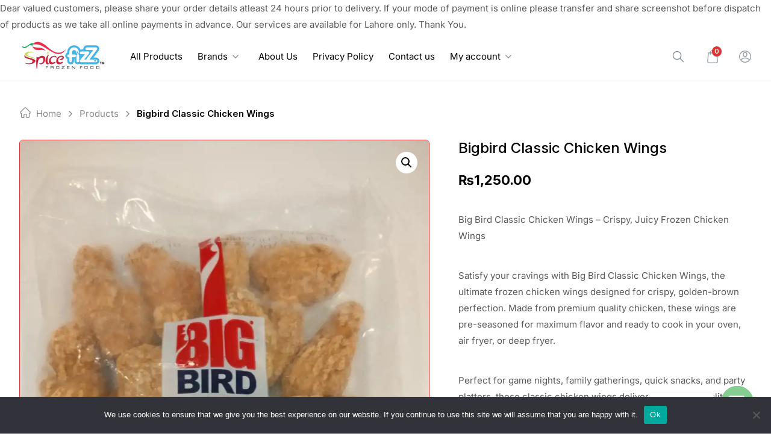

--- FILE ---
content_type: text/html; charset=UTF-8
request_url: https://www.spicefizz.com/product/bb-crispy-wings/
body_size: 47403
content:

<!doctype html>
<html class="h-full antialiased" lang="en-US">

<head>
    <meta charset="UTF-8">
    <!-- need maximum-scale 1 to prevent ios input focus auto zooming -->
    <meta name="viewport" content="width=device-width, initial-scale=1 maximum-scale=1">
    <link rel="profile" href="https://gmpg.org/xfn/11">
    <script type="text/html" id="borobazarGlobalSearchTemplate">
    <% let postArray = []; %>
            <% postArray = listing %>
    
    <% if (postArray.length === 0) { %>
    <div class="flex flex-col items-center justify-center text-center py-8 px-5">
        <svg width="200" height="180" viewBox="0 0 350 350" fill="none" xmlns="http://www.w3.org/2000/svg">
            <path d="M90.2586 327.146C82.8386 325.571 -6.20141 311.116 0.34359 204.611C6.88859 98.1056 15.1136 66.0456 49.7636 54.3206C84.4136 42.5956 168.554 -12.8444 234.599 39.8656C300.644 92.5756 371.904 139.896 343.624 224.071C315.344 308.281 310.724 336.351 236.909 332.046C163.129 327.776 125.504 334.776 90.2586 327.146Z" fill="#F7F8FA" />
            <path d="M269.886 305.445C271.601 304.01 272.581 302.05 272.756 299.985C272.931 297.92 272.336 295.785 270.936 294.105L209.931 220.745C223.231 207.83 232.156 190.295 233.976 170.415C238.036 126.14 205.346 86.8353 161.071 82.7753C116.796 78.7153 77.4906 111.405 73.4306 155.68C69.3706 199.955 102.061 239.26 146.336 243.32C163.311 244.895 179.586 241.01 193.411 233.17L197.226 230.65L258.546 304.395C261.381 307.825 266.456 308.28 269.886 305.445ZM216.651 168.84C213.466 203.56 182.631 229.18 147.946 225.995C113.226 222.81 87.6056 191.975 90.7906 157.29C93.9756 122.605 124.776 96.9153 159.461 100.1C194.181 103.32 219.836 134.12 216.651 168.84Z" fill="#EFEFEF" />
            <path d="M82.6267 124.845C79.4067 131.705 76.5017 138.775 74.4717 146.055C72.5817 152.81 71.9867 159.67 72.2667 166.67C72.7917 179.83 76.6417 192.745 83.3267 204.085C96.6967 226.8 120.742 241.815 147.027 243.81C163.582 245.07 181.712 241.395 195.677 232.12C196.377 231.665 194.697 231.805 194.382 232.05C181.397 240.625 164.737 244.09 149.372 243.18C136.212 242.375 123.332 238.315 112.132 231.35C90.7817 218.12 76.4667 195.09 74.2267 170.03C73.5617 162.435 73.8417 154.77 75.7317 147.385C77.7617 139.51 80.8417 131.88 84.3067 124.565C84.4467 124.25 82.8367 124.39 82.6267 124.845Z" fill="#6A79A8" />
            <path d="M198.097 232.996C206.042 242.551 213.987 252.071 221.932 261.626C232.887 274.786 243.842 287.946 254.797 301.106C255.777 302.261 256.722 303.486 257.737 304.641C261.902 309.401 269.742 308.211 272.787 302.786C272.927 302.541 271.352 302.646 271.107 303.066C268.272 308.141 262.427 307.686 258.997 303.626C257.912 302.331 256.827 301.036 255.742 299.706C251.227 294.246 246.677 288.821 242.162 283.361C230.752 269.641 219.342 255.921 207.897 242.166C205.167 238.876 202.437 235.621 199.707 232.331C199.427 232.086 197.817 232.646 198.097 232.996Z" fill="#6A79A8" />
            <path d="M121.373 109.201C138.943 98.5606 161.028 97.3706 179.648 106.086C194.488 113.051 206.283 125.791 212.023 141.155C215.348 150.045 216.608 159.6 215.768 169.05C215.733 169.33 217.413 169.12 217.448 168.595C218.988 150.99 213.108 133.351 201.208 120.261C189.133 106.961 171.668 99.3656 153.713 99.4706C141.848 99.5406 130.193 102.936 120.043 109.096C119.378 109.551 121.058 109.411 121.373 109.201Z" fill="#6A79A8" />
            <path d="M274.186 299.39C275.901 297.955 276.881 295.995 277.056 293.93C277.231 291.865 276.636 289.73 275.236 288.05L214.231 214.69C227.531 201.775 236.456 184.24 238.276 164.36C242.336 120.085 209.646 80.7801 165.371 76.7201C121.061 72.6601 81.7562 105.385 77.6962 149.625C73.6362 193.9 106.326 233.24 150.601 237.3C167.576 238.875 183.851 234.99 197.676 227.15L201.491 224.63L262.811 298.375C265.646 301.77 270.756 302.225 274.186 299.39ZM220.916 162.785C217.731 197.505 186.896 223.125 152.211 219.94C117.526 216.755 91.8712 185.92 95.0562 151.235C98.2412 116.55 129.076 90.8951 163.761 94.0801C198.446 97.2651 224.101 128.065 220.916 162.785Z" fill="white" />
            <path d="M274.893 299.601C278.603 296.311 278.848 291.131 275.733 287.351C274.718 286.126 273.703 284.901 272.688 283.676C268.068 278.146 263.483 272.581 258.863 267.051C247.068 252.876 235.308 238.736 223.513 224.561C220.678 221.166 217.843 217.736 215.008 214.341C214.973 214.516 214.938 214.726 214.938 214.901C228.098 202.021 236.673 184.906 238.878 166.601C240.803 150.641 237.898 134.331 230.548 120.016C223.513 106.331 212.628 94.781 199.398 86.976C185.748 78.926 169.788 75.111 153.968 75.916C138.463 76.686 123.273 82.041 110.638 91.071C98.073 100.031 88.133 112.561 82.358 126.911C76.373 141.786 74.938 158.411 78.298 174.091C81.553 189.281 89.253 203.386 100.243 214.376C111.268 225.436 125.443 233.171 140.703 236.426C159.463 240.416 179.343 237.651 196.248 228.621C198.278 227.536 200.133 226.276 202.058 224.981C201.603 224.981 201.183 224.981 200.728 224.981C208.603 234.431 216.443 243.881 224.318 253.331C235.588 266.876 246.823 280.386 258.093 293.931C259.353 295.436 260.578 296.941 261.838 298.446C265.128 302.366 270.693 302.926 274.753 299.741C275.663 299.041 274.263 298.586 273.668 299.076C270.063 301.911 265.828 300.651 263.098 297.396C261.943 295.996 260.753 294.596 259.598 293.161C254.803 287.421 250.078 281.751 245.353 276.046C233.768 262.116 222.148 248.151 210.563 234.221C207.798 230.896 205.033 227.571 202.268 224.281C201.953 223.896 201.288 224.071 200.938 224.281C172.868 242.866 134.963 240.591 108.713 219.801C84.248 200.446 73.083 167.826 80.573 137.516C87.993 107.521 112.983 83.896 143.363 78.261C174.338 72.521 206.398 86.241 224.003 112.281C232.543 124.916 237.373 139.931 237.723 155.156C238.143 172.866 232.613 190.506 222.078 204.716C219.488 208.181 216.618 211.436 213.538 214.481C213.398 214.621 213.328 214.866 213.468 215.041C220.853 223.931 228.273 232.821 235.658 241.746C246.788 255.116 257.918 268.521 269.048 281.891C270.588 283.711 272.093 285.566 273.633 287.386C273.913 287.701 274.158 288.016 274.438 288.331C277.098 291.726 276.713 296.276 273.493 299.146C272.723 299.846 274.368 300.056 274.893 299.601Z" fill="#6A79A8" />
            <path d="M220.077 162.856C217.592 188.651 199.112 210.946 173.947 217.596C148.538 224.316 121.133 213.746 106.433 192.081C91.7326 170.416 92.1876 140.981 107.693 119.876C123.198 98.736 150.987 89.426 176.082 97.126C200.582 104.651 218.397 127.261 220.182 152.776C220.427 156.136 220.357 159.531 220.077 162.856C220.007 163.661 221.722 163.416 221.792 162.716C224.137 136.046 209.192 110.111 184.797 99.016C160.612 87.991 131.458 93.381 112.663 112.141C93.5526 131.181 88.5126 161.176 100.553 185.361C112.453 209.266 138.668 223.511 165.232 220.431C191.237 217.386 213.497 198.241 220.042 172.831C220.882 169.541 221.477 166.146 221.792 162.751C221.827 161.911 220.112 162.156 220.077 162.856Z" fill="#6A79A8" />
            <path opacity="0.5" d="M202.679 201.698C227.364 177.013 227.364 136.991 202.679 112.307C177.994 87.6219 137.972 87.6219 113.288 112.307C88.6028 136.991 88.6028 177.013 113.288 201.698C137.972 226.383 177.994 226.383 202.679 201.698Z" fill="white" />
            <path d="M164.079 93.5561C137.689 91.2461 111.789 105.631 100.239 129.571C88.5487 153.791 93.7287 183.471 112.839 202.336C131.879 221.131 161.489 225.996 185.569 214.411C209.614 202.861 224.419 177.031 221.724 150.431C219.064 124.111 199.499 101.641 173.879 95.2011C170.659 94.3961 167.369 93.8711 164.079 93.5561C163.379 93.4861 162.294 94.5011 163.449 94.6061C189.209 97.0561 211.329 115.676 218.154 140.666C225.049 165.901 215.074 193.481 193.654 208.496C172.059 223.616 142.554 223.161 121.309 207.551C100.379 192.151 90.9637 164.676 98.0337 139.686C105.069 114.801 127.609 96.2861 153.439 94.4661C156.764 94.2211 160.124 94.2911 163.449 94.5711C164.149 94.6411 165.199 93.6611 164.079 93.5561Z" fill="#6A79A8" />
            <path d="M180.251 173.637C176.786 169.402 171.501 166.287 166.321 164.712C157.641 162.052 148.051 163.767 140.526 168.702C138.776 169.857 136.991 171.152 135.591 172.727C134.891 173.497 136.536 173.672 136.991 173.147C140.316 169.437 145.321 166.847 150.081 165.587C158.656 163.277 167.651 165.272 174.686 170.627C176.121 171.712 177.556 172.937 178.711 174.337C179.131 174.897 180.741 174.267 180.251 173.637Z" fill="#6A79A8" />
            <path d="M138.911 148.086C138.911 146.336 137.511 144.901 135.761 144.901C134.011 144.901 132.576 146.301 132.576 148.051C132.576 149.801 133.976 151.236 135.726 151.236C137.476 151.236 138.911 149.836 138.911 148.086Z" fill="#6A79A8" />
            <path d="M182.362 148.475C182.454 146.738 181.121 145.254 179.384 145.161C177.647 145.068 176.163 146.402 176.07 148.139C175.978 149.876 177.311 151.36 179.048 151.453C180.785 151.545 182.269 150.212 182.362 148.475Z" fill="#6A79A8" />
            <path d="M124.592 168.52C127.124 168.493 129.147 165.728 129.11 162.346C129.074 158.964 126.991 156.244 124.459 156.271C121.928 156.299 119.905 159.063 119.941 162.445C119.978 165.828 122.06 168.547 124.592 168.52Z" fill="#FF9C81" />
            <path d="M190.354 167.784C192.886 167.756 194.909 164.992 194.872 161.61C194.836 158.227 192.753 155.507 190.221 155.535C187.689 155.562 185.666 158.326 185.703 161.709C185.74 165.091 187.822 167.811 190.354 167.784Z" fill="#FF9C81" />
        </svg>
        <h5 class="mt-5 mb-3 text-main">Sorry, no result found</h5>
        <p class="m-0 pb-2 text-sm text-light">Sorry, nothing matched your search terms. Please try again.</p>
    </div>
    <% } %>

    <% _.each(postArray, function(list, index ) { %>
    <%
        let id = list ? list.id : '';
        let thumbnail = list ? list.thumbnail : '';
        let title = list ? list.title : '';
        let permalink = list ? list.permalink : '';
        let price = list ? list._price : 0;
        let price_html = list ? list.price_html : '';
        let product_type = list ? list.product_type : '';
        let is_in_stock = list ? list.is_in_stock : '';
    %>

    <div class="borobazar-product-search-card borobazar-product-<%= list.post_id %> flex items-center py-2 px-5 transition-colors duration-200 hover:bg-base">
        <div class="borobazar-product-search-card-thumb mr-4">
            <a class="borobazar-image-fade-in flex items-center" href="<%=permalink %>">
                <img loading="lazy" class="opacity-0 transition-opacity duration-200" src="<%=thumbnail %>" alt="<%=title %>" height="54" width="54" />
            </a>
        </div>
        <div class='borobazar-product-search-card-description'>
            <a href="<%=permalink %>" class='borobazar-product-search-card-title no-underline text-main'><%= title %></a>
            <div class="borobazar-product-search-card-price text-sm">
                <%= price_html %>
            </div>
        </div>
    </div>
    <% }) %>
</script><meta name='robots' content='index, follow, max-image-preview:large, max-snippet:-1, max-video-preview:-1' />
<!-- Jetpack Site Verification Tags -->
<meta name="google-site-verification" content="QNTIEjlisVPvk2yvI8WalqAcGbo1Js1PSFwA2kl0McQ" />
<meta name="facebook-domain-verification" content="spicefizzfood" />
<script>window._wca = window._wca || [];</script>

	<!-- This site is optimized with the Yoast SEO plugin v26.6 - https://yoast.com/wordpress/plugins/seo/ -->
	<title>Bigbird Classic Chicken Wings - SpiceFizz</title>
	<meta name="description" content="Satisfy your cravings with Big Bird Classic Chicken Wings, the ultimate frozen chicken wings designed for crispy, golden-brown perfection. Made from premium quality chicken, these wings are pre-seasoned for maximum flavor and ready to cook in your oven, air fryer, or deep fryer.Perfect for game nights, family gatherings, quick snacks, and party platters, these classic chicken wings deliver restaurant-quality taste at home. Enjoy tender, juicy meat encased in crispy, crunchy coating with every bite." />
	<link rel="canonical" href="https://www.spicefizz.com/product/bb-crispy-wings/" />
	<meta property="og:locale" content="en_US" />
	<meta property="og:type" content="article" />
	<meta property="og:title" content="Bigbird Classic Chicken Wings - SpiceFizz" />
	<meta property="og:description" content="Satisfy your cravings with Big Bird Classic Chicken Wings, the ultimate frozen chicken wings designed for crispy, golden-brown perfection. Made from premium quality chicken, these wings are pre-seasoned for maximum flavor and ready to cook in your oven, air fryer, or deep fryer.Perfect for game nights, family gatherings, quick snacks, and party platters, these classic chicken wings deliver restaurant-quality taste at home. Enjoy tender, juicy meat encased in crispy, crunchy coating with every bite." />
	<meta property="og:url" content="https://www.spicefizz.com/product/bb-crispy-wings/" />
	<meta property="og:site_name" content="SpiceFizz" />
	<meta property="article:publisher" content="https://facebook.com/spicefizzfood" />
	<meta property="article:modified_time" content="2025-09-22T14:48:07+00:00" />
	<meta property="og:image" content="http://www.spicefizz.com/wp-content/uploads/2022/11/IMG-20221111-WA0038.jpg" />
	<meta property="og:image:width" content="960" />
	<meta property="og:image:height" content="1280" />
	<meta property="og:image:type" content="image/jpeg" />
	<meta name="twitter:card" content="summary_large_image" />
	<meta name="twitter:label1" content="Est. reading time" />
	<meta name="twitter:data1" content="1 minute" />
	<!-- / Yoast SEO plugin. -->


<link rel='dns-prefetch' href='//stats.wp.com' />
<link rel='dns-prefetch' href='//fonts.googleapis.com' />
<link rel='dns-prefetch' href='//widgets.wp.com' />
<link rel='dns-prefetch' href='//s0.wp.com' />
<link rel='dns-prefetch' href='//0.gravatar.com' />
<link rel='dns-prefetch' href='//1.gravatar.com' />
<link rel='dns-prefetch' href='//2.gravatar.com' />
<link rel='dns-prefetch' href='//www.googletagmanager.com' />
<link rel='preconnect' href='//i0.wp.com' />
<link rel='preconnect' href='//c0.wp.com' />
<link rel="alternate" type="application/rss+xml" title="SpiceFizz &raquo; Feed" href="https://www.spicefizz.com/feed/" />
<link rel="alternate" type="application/rss+xml" title="SpiceFizz &raquo; Comments Feed" href="https://www.spicefizz.com/comments/feed/" />
<link rel="alternate" type="application/rss+xml" title="SpiceFizz &raquo; Bigbird Classic Chicken Wings Comments Feed" href="https://www.spicefizz.com/product/bb-crispy-wings/feed/" />
<link rel="alternate" title="oEmbed (JSON)" type="application/json+oembed" href="https://www.spicefizz.com/wp-json/oembed/1.0/embed?url=https%3A%2F%2Fwww.spicefizz.com%2Fproduct%2Fbb-crispy-wings%2F" />
<link rel="alternate" title="oEmbed (XML)" type="text/xml+oembed" href="https://www.spicefizz.com/wp-json/oembed/1.0/embed?url=https%3A%2F%2Fwww.spicefizz.com%2Fproduct%2Fbb-crispy-wings%2F&#038;format=xml" />
<style id='wp-img-auto-sizes-contain-inline-css' type='text/css'>
img:is([sizes=auto i],[sizes^="auto," i]){contain-intrinsic-size:3000px 1500px}
/*# sourceURL=wp-img-auto-sizes-contain-inline-css */
</style>
<link rel='stylesheet' id='jetpack_related-posts-css' href='https://c0.wp.com/p/jetpack/15.3.1/modules/related-posts/related-posts.css' type='text/css' media='all' />
<style id='wp-emoji-styles-inline-css' type='text/css'>

	img.wp-smiley, img.emoji {
		display: inline !important;
		border: none !important;
		box-shadow: none !important;
		height: 1em !important;
		width: 1em !important;
		margin: 0 0.07em !important;
		vertical-align: -0.1em !important;
		background: none !important;
		padding: 0 !important;
	}
/*# sourceURL=wp-emoji-styles-inline-css */
</style>
<style id='wp-block-library-inline-css' type='text/css'>
:root{--wp-block-synced-color:#7a00df;--wp-block-synced-color--rgb:122,0,223;--wp-bound-block-color:var(--wp-block-synced-color);--wp-editor-canvas-background:#ddd;--wp-admin-theme-color:#007cba;--wp-admin-theme-color--rgb:0,124,186;--wp-admin-theme-color-darker-10:#006ba1;--wp-admin-theme-color-darker-10--rgb:0,107,160.5;--wp-admin-theme-color-darker-20:#005a87;--wp-admin-theme-color-darker-20--rgb:0,90,135;--wp-admin-border-width-focus:2px}@media (min-resolution:192dpi){:root{--wp-admin-border-width-focus:1.5px}}.wp-element-button{cursor:pointer}:root .has-very-light-gray-background-color{background-color:#eee}:root .has-very-dark-gray-background-color{background-color:#313131}:root .has-very-light-gray-color{color:#eee}:root .has-very-dark-gray-color{color:#313131}:root .has-vivid-green-cyan-to-vivid-cyan-blue-gradient-background{background:linear-gradient(135deg,#00d084,#0693e3)}:root .has-purple-crush-gradient-background{background:linear-gradient(135deg,#34e2e4,#4721fb 50%,#ab1dfe)}:root .has-hazy-dawn-gradient-background{background:linear-gradient(135deg,#faaca8,#dad0ec)}:root .has-subdued-olive-gradient-background{background:linear-gradient(135deg,#fafae1,#67a671)}:root .has-atomic-cream-gradient-background{background:linear-gradient(135deg,#fdd79a,#004a59)}:root .has-nightshade-gradient-background{background:linear-gradient(135deg,#330968,#31cdcf)}:root .has-midnight-gradient-background{background:linear-gradient(135deg,#020381,#2874fc)}:root{--wp--preset--font-size--normal:16px;--wp--preset--font-size--huge:42px}.has-regular-font-size{font-size:1em}.has-larger-font-size{font-size:2.625em}.has-normal-font-size{font-size:var(--wp--preset--font-size--normal)}.has-huge-font-size{font-size:var(--wp--preset--font-size--huge)}.has-text-align-center{text-align:center}.has-text-align-left{text-align:left}.has-text-align-right{text-align:right}.has-fit-text{white-space:nowrap!important}#end-resizable-editor-section{display:none}.aligncenter{clear:both}.items-justified-left{justify-content:flex-start}.items-justified-center{justify-content:center}.items-justified-right{justify-content:flex-end}.items-justified-space-between{justify-content:space-between}.screen-reader-text{border:0;clip-path:inset(50%);height:1px;margin:-1px;overflow:hidden;padding:0;position:absolute;width:1px;word-wrap:normal!important}.screen-reader-text:focus{background-color:#ddd;clip-path:none;color:#444;display:block;font-size:1em;height:auto;left:5px;line-height:normal;padding:15px 23px 14px;text-decoration:none;top:5px;width:auto;z-index:100000}html :where(.has-border-color){border-style:solid}html :where([style*=border-top-color]){border-top-style:solid}html :where([style*=border-right-color]){border-right-style:solid}html :where([style*=border-bottom-color]){border-bottom-style:solid}html :where([style*=border-left-color]){border-left-style:solid}html :where([style*=border-width]){border-style:solid}html :where([style*=border-top-width]){border-top-style:solid}html :where([style*=border-right-width]){border-right-style:solid}html :where([style*=border-bottom-width]){border-bottom-style:solid}html :where([style*=border-left-width]){border-left-style:solid}html :where(img[class*=wp-image-]){height:auto;max-width:100%}:where(figure){margin:0 0 1em}html :where(.is-position-sticky){--wp-admin--admin-bar--position-offset:var(--wp-admin--admin-bar--height,0px)}@media screen and (max-width:600px){html :where(.is-position-sticky){--wp-admin--admin-bar--position-offset:0px}}

/*# sourceURL=wp-block-library-inline-css */
</style><style id='wp-block-navigation-inline-css' type='text/css'>
.wp-block-navigation{position:relative}.wp-block-navigation ul{margin-bottom:0;margin-left:0;margin-top:0;padding-left:0}.wp-block-navigation ul,.wp-block-navigation ul li{list-style:none;padding:0}.wp-block-navigation .wp-block-navigation-item{align-items:center;background-color:inherit;display:flex;position:relative}.wp-block-navigation .wp-block-navigation-item .wp-block-navigation__submenu-container:empty{display:none}.wp-block-navigation .wp-block-navigation-item__content{display:block;z-index:1}.wp-block-navigation .wp-block-navigation-item__content.wp-block-navigation-item__content{color:inherit}.wp-block-navigation.has-text-decoration-underline .wp-block-navigation-item__content,.wp-block-navigation.has-text-decoration-underline .wp-block-navigation-item__content:active,.wp-block-navigation.has-text-decoration-underline .wp-block-navigation-item__content:focus{text-decoration:underline}.wp-block-navigation.has-text-decoration-line-through .wp-block-navigation-item__content,.wp-block-navigation.has-text-decoration-line-through .wp-block-navigation-item__content:active,.wp-block-navigation.has-text-decoration-line-through .wp-block-navigation-item__content:focus{text-decoration:line-through}.wp-block-navigation :where(a),.wp-block-navigation :where(a:active),.wp-block-navigation :where(a:focus){text-decoration:none}.wp-block-navigation .wp-block-navigation__submenu-icon{align-self:center;background-color:inherit;border:none;color:currentColor;display:inline-block;font-size:inherit;height:.6em;line-height:0;margin-left:.25em;padding:0;width:.6em}.wp-block-navigation .wp-block-navigation__submenu-icon svg{display:inline-block;stroke:currentColor;height:inherit;margin-top:.075em;width:inherit}.wp-block-navigation{--navigation-layout-justification-setting:flex-start;--navigation-layout-direction:row;--navigation-layout-wrap:wrap;--navigation-layout-justify:flex-start;--navigation-layout-align:center}.wp-block-navigation.is-vertical{--navigation-layout-direction:column;--navigation-layout-justify:initial;--navigation-layout-align:flex-start}.wp-block-navigation.no-wrap{--navigation-layout-wrap:nowrap}.wp-block-navigation.items-justified-center{--navigation-layout-justification-setting:center;--navigation-layout-justify:center}.wp-block-navigation.items-justified-center.is-vertical{--navigation-layout-align:center}.wp-block-navigation.items-justified-right{--navigation-layout-justification-setting:flex-end;--navigation-layout-justify:flex-end}.wp-block-navigation.items-justified-right.is-vertical{--navigation-layout-align:flex-end}.wp-block-navigation.items-justified-space-between{--navigation-layout-justification-setting:space-between;--navigation-layout-justify:space-between}.wp-block-navigation .has-child .wp-block-navigation__submenu-container{align-items:normal;background-color:inherit;color:inherit;display:flex;flex-direction:column;opacity:0;position:absolute;z-index:2}@media not (prefers-reduced-motion){.wp-block-navigation .has-child .wp-block-navigation__submenu-container{transition:opacity .1s linear}}.wp-block-navigation .has-child .wp-block-navigation__submenu-container{height:0;overflow:hidden;visibility:hidden;width:0}.wp-block-navigation .has-child .wp-block-navigation__submenu-container>.wp-block-navigation-item>.wp-block-navigation-item__content{display:flex;flex-grow:1;padding:.5em 1em}.wp-block-navigation .has-child .wp-block-navigation__submenu-container>.wp-block-navigation-item>.wp-block-navigation-item__content .wp-block-navigation__submenu-icon{margin-left:auto;margin-right:0}.wp-block-navigation .has-child .wp-block-navigation__submenu-container .wp-block-navigation-item__content{margin:0}.wp-block-navigation .has-child .wp-block-navigation__submenu-container{left:-1px;top:100%}@media (min-width:782px){.wp-block-navigation .has-child .wp-block-navigation__submenu-container .wp-block-navigation__submenu-container{left:100%;top:-1px}.wp-block-navigation .has-child .wp-block-navigation__submenu-container .wp-block-navigation__submenu-container:before{background:#0000;content:"";display:block;height:100%;position:absolute;right:100%;width:.5em}.wp-block-navigation .has-child .wp-block-navigation__submenu-container .wp-block-navigation__submenu-icon{margin-right:.25em}.wp-block-navigation .has-child .wp-block-navigation__submenu-container .wp-block-navigation__submenu-icon svg{transform:rotate(-90deg)}}.wp-block-navigation .has-child .wp-block-navigation-submenu__toggle[aria-expanded=true]~.wp-block-navigation__submenu-container,.wp-block-navigation .has-child:not(.open-on-click):hover>.wp-block-navigation__submenu-container,.wp-block-navigation .has-child:not(.open-on-click):not(.open-on-hover-click):focus-within>.wp-block-navigation__submenu-container{height:auto;min-width:200px;opacity:1;overflow:visible;visibility:visible;width:auto}.wp-block-navigation.has-background .has-child .wp-block-navigation__submenu-container{left:0;top:100%}@media (min-width:782px){.wp-block-navigation.has-background .has-child .wp-block-navigation__submenu-container .wp-block-navigation__submenu-container{left:100%;top:0}}.wp-block-navigation-submenu{display:flex;position:relative}.wp-block-navigation-submenu .wp-block-navigation__submenu-icon svg{stroke:currentColor}button.wp-block-navigation-item__content{background-color:initial;border:none;color:currentColor;font-family:inherit;font-size:inherit;font-style:inherit;font-weight:inherit;letter-spacing:inherit;line-height:inherit;text-align:left;text-transform:inherit}.wp-block-navigation-submenu__toggle{cursor:pointer}.wp-block-navigation-submenu__toggle[aria-expanded=true]+.wp-block-navigation__submenu-icon>svg,.wp-block-navigation-submenu__toggle[aria-expanded=true]>svg{transform:rotate(180deg)}.wp-block-navigation-item.open-on-click .wp-block-navigation-submenu__toggle{padding-left:0;padding-right:.85em}.wp-block-navigation-item.open-on-click .wp-block-navigation-submenu__toggle+.wp-block-navigation__submenu-icon{margin-left:-.6em;pointer-events:none}.wp-block-navigation-item.open-on-click button.wp-block-navigation-item__content:not(.wp-block-navigation-submenu__toggle){padding:0}.wp-block-navigation .wp-block-page-list,.wp-block-navigation__container,.wp-block-navigation__responsive-close,.wp-block-navigation__responsive-container,.wp-block-navigation__responsive-container-content,.wp-block-navigation__responsive-dialog{gap:inherit}:where(.wp-block-navigation.has-background .wp-block-navigation-item a:not(.wp-element-button)),:where(.wp-block-navigation.has-background .wp-block-navigation-submenu a:not(.wp-element-button)){padding:.5em 1em}:where(.wp-block-navigation .wp-block-navigation__submenu-container .wp-block-navigation-item a:not(.wp-element-button)),:where(.wp-block-navigation .wp-block-navigation__submenu-container .wp-block-navigation-submenu a:not(.wp-element-button)),:where(.wp-block-navigation .wp-block-navigation__submenu-container .wp-block-navigation-submenu button.wp-block-navigation-item__content),:where(.wp-block-navigation .wp-block-navigation__submenu-container .wp-block-pages-list__item button.wp-block-navigation-item__content){padding:.5em 1em}.wp-block-navigation.items-justified-right .wp-block-navigation__container .has-child .wp-block-navigation__submenu-container,.wp-block-navigation.items-justified-right .wp-block-page-list>.has-child .wp-block-navigation__submenu-container,.wp-block-navigation.items-justified-space-between .wp-block-page-list>.has-child:last-child .wp-block-navigation__submenu-container,.wp-block-navigation.items-justified-space-between>.wp-block-navigation__container>.has-child:last-child .wp-block-navigation__submenu-container{left:auto;right:0}.wp-block-navigation.items-justified-right .wp-block-navigation__container .has-child .wp-block-navigation__submenu-container .wp-block-navigation__submenu-container,.wp-block-navigation.items-justified-right .wp-block-page-list>.has-child .wp-block-navigation__submenu-container .wp-block-navigation__submenu-container,.wp-block-navigation.items-justified-space-between .wp-block-page-list>.has-child:last-child .wp-block-navigation__submenu-container .wp-block-navigation__submenu-container,.wp-block-navigation.items-justified-space-between>.wp-block-navigation__container>.has-child:last-child .wp-block-navigation__submenu-container .wp-block-navigation__submenu-container{left:-1px;right:-1px}@media (min-width:782px){.wp-block-navigation.items-justified-right .wp-block-navigation__container .has-child .wp-block-navigation__submenu-container .wp-block-navigation__submenu-container,.wp-block-navigation.items-justified-right .wp-block-page-list>.has-child .wp-block-navigation__submenu-container .wp-block-navigation__submenu-container,.wp-block-navigation.items-justified-space-between .wp-block-page-list>.has-child:last-child .wp-block-navigation__submenu-container .wp-block-navigation__submenu-container,.wp-block-navigation.items-justified-space-between>.wp-block-navigation__container>.has-child:last-child .wp-block-navigation__submenu-container .wp-block-navigation__submenu-container{left:auto;right:100%}}.wp-block-navigation:not(.has-background) .wp-block-navigation__submenu-container{background-color:#fff;border:1px solid #00000026}.wp-block-navigation.has-background .wp-block-navigation__submenu-container{background-color:inherit}.wp-block-navigation:not(.has-text-color) .wp-block-navigation__submenu-container{color:#000}.wp-block-navigation__container{align-items:var(--navigation-layout-align,initial);display:flex;flex-direction:var(--navigation-layout-direction,initial);flex-wrap:var(--navigation-layout-wrap,wrap);justify-content:var(--navigation-layout-justify,initial);list-style:none;margin:0;padding-left:0}.wp-block-navigation__container .is-responsive{display:none}.wp-block-navigation__container:only-child,.wp-block-page-list:only-child{flex-grow:1}@keyframes overlay-menu__fade-in-animation{0%{opacity:0;transform:translateY(.5em)}to{opacity:1;transform:translateY(0)}}.wp-block-navigation__responsive-container{bottom:0;display:none;left:0;position:fixed;right:0;top:0}.wp-block-navigation__responsive-container :where(.wp-block-navigation-item a){color:inherit}.wp-block-navigation__responsive-container .wp-block-navigation__responsive-container-content{align-items:var(--navigation-layout-align,initial);display:flex;flex-direction:var(--navigation-layout-direction,initial);flex-wrap:var(--navigation-layout-wrap,wrap);justify-content:var(--navigation-layout-justify,initial)}.wp-block-navigation__responsive-container:not(.is-menu-open.is-menu-open){background-color:inherit!important;color:inherit!important}.wp-block-navigation__responsive-container.is-menu-open{background-color:inherit;display:flex;flex-direction:column}@media not (prefers-reduced-motion){.wp-block-navigation__responsive-container.is-menu-open{animation:overlay-menu__fade-in-animation .1s ease-out;animation-fill-mode:forwards}}.wp-block-navigation__responsive-container.is-menu-open{overflow:auto;padding:clamp(1rem,var(--wp--style--root--padding-top),20rem) clamp(1rem,var(--wp--style--root--padding-right),20rem) clamp(1rem,var(--wp--style--root--padding-bottom),20rem) clamp(1rem,var(--wp--style--root--padding-left),20rem);z-index:100000}.wp-block-navigation__responsive-container.is-menu-open .wp-block-navigation__responsive-container-content{align-items:var(--navigation-layout-justification-setting,inherit);display:flex;flex-direction:column;flex-wrap:nowrap;overflow:visible;padding-top:calc(2rem + 24px)}.wp-block-navigation__responsive-container.is-menu-open .wp-block-navigation__responsive-container-content,.wp-block-navigation__responsive-container.is-menu-open .wp-block-navigation__responsive-container-content .wp-block-navigation__container,.wp-block-navigation__responsive-container.is-menu-open .wp-block-navigation__responsive-container-content .wp-block-page-list{justify-content:flex-start}.wp-block-navigation__responsive-container.is-menu-open .wp-block-navigation__responsive-container-content .wp-block-navigation__submenu-icon{display:none}.wp-block-navigation__responsive-container.is-menu-open .wp-block-navigation__responsive-container-content .has-child .wp-block-navigation__submenu-container{border:none;height:auto;min-width:200px;opacity:1;overflow:initial;padding-left:2rem;padding-right:2rem;position:static;visibility:visible;width:auto}.wp-block-navigation__responsive-container.is-menu-open .wp-block-navigation__responsive-container-content .wp-block-navigation__container,.wp-block-navigation__responsive-container.is-menu-open .wp-block-navigation__responsive-container-content .wp-block-navigation__submenu-container{gap:inherit}.wp-block-navigation__responsive-container.is-menu-open .wp-block-navigation__responsive-container-content .wp-block-navigation__submenu-container{padding-top:var(--wp--style--block-gap,2em)}.wp-block-navigation__responsive-container.is-menu-open .wp-block-navigation__responsive-container-content .wp-block-navigation-item__content{padding:0}.wp-block-navigation__responsive-container.is-menu-open .wp-block-navigation__responsive-container-content .wp-block-navigation-item,.wp-block-navigation__responsive-container.is-menu-open .wp-block-navigation__responsive-container-content .wp-block-navigation__container,.wp-block-navigation__responsive-container.is-menu-open .wp-block-navigation__responsive-container-content .wp-block-page-list{align-items:var(--navigation-layout-justification-setting,initial);display:flex;flex-direction:column}.wp-block-navigation__responsive-container.is-menu-open .wp-block-navigation-item,.wp-block-navigation__responsive-container.is-menu-open .wp-block-navigation-item .wp-block-navigation__submenu-container,.wp-block-navigation__responsive-container.is-menu-open .wp-block-navigation__container,.wp-block-navigation__responsive-container.is-menu-open .wp-block-page-list{background:#0000!important;color:inherit!important}.wp-block-navigation__responsive-container.is-menu-open .wp-block-navigation__submenu-container.wp-block-navigation__submenu-container.wp-block-navigation__submenu-container.wp-block-navigation__submenu-container{left:auto;right:auto}@media (min-width:600px){.wp-block-navigation__responsive-container:not(.hidden-by-default):not(.is-menu-open){background-color:inherit;display:block;position:relative;width:100%;z-index:auto}.wp-block-navigation__responsive-container:not(.hidden-by-default):not(.is-menu-open) .wp-block-navigation__responsive-container-close{display:none}.wp-block-navigation__responsive-container.is-menu-open .wp-block-navigation__submenu-container.wp-block-navigation__submenu-container.wp-block-navigation__submenu-container.wp-block-navigation__submenu-container{left:0}}.wp-block-navigation:not(.has-background) .wp-block-navigation__responsive-container.is-menu-open{background-color:#fff}.wp-block-navigation:not(.has-text-color) .wp-block-navigation__responsive-container.is-menu-open{color:#000}.wp-block-navigation__toggle_button_label{font-size:1rem;font-weight:700}.wp-block-navigation__responsive-container-close,.wp-block-navigation__responsive-container-open{background:#0000;border:none;color:currentColor;cursor:pointer;margin:0;padding:0;text-transform:inherit;vertical-align:middle}.wp-block-navigation__responsive-container-close svg,.wp-block-navigation__responsive-container-open svg{fill:currentColor;display:block;height:24px;pointer-events:none;width:24px}.wp-block-navigation__responsive-container-open{display:flex}.wp-block-navigation__responsive-container-open.wp-block-navigation__responsive-container-open.wp-block-navigation__responsive-container-open{font-family:inherit;font-size:inherit;font-weight:inherit}@media (min-width:600px){.wp-block-navigation__responsive-container-open:not(.always-shown){display:none}}.wp-block-navigation__responsive-container-close{position:absolute;right:0;top:0;z-index:2}.wp-block-navigation__responsive-container-close.wp-block-navigation__responsive-container-close.wp-block-navigation__responsive-container-close{font-family:inherit;font-size:inherit;font-weight:inherit}.wp-block-navigation__responsive-close{width:100%}.has-modal-open .wp-block-navigation__responsive-close{margin-left:auto;margin-right:auto;max-width:var(--wp--style--global--wide-size,100%)}.wp-block-navigation__responsive-close:focus{outline:none}.is-menu-open .wp-block-navigation__responsive-close,.is-menu-open .wp-block-navigation__responsive-container-content,.is-menu-open .wp-block-navigation__responsive-dialog{box-sizing:border-box}.wp-block-navigation__responsive-dialog{position:relative}.has-modal-open .admin-bar .is-menu-open .wp-block-navigation__responsive-dialog{margin-top:46px}@media (min-width:782px){.has-modal-open .admin-bar .is-menu-open .wp-block-navigation__responsive-dialog{margin-top:32px}}html.has-modal-open{overflow:hidden}
/*# sourceURL=https://c0.wp.com/c/6.9/wp-includes/blocks/navigation/style.min.css */
</style>
<style id='wp-block-navigation-link-inline-css' type='text/css'>
.wp-block-navigation .wp-block-navigation-item__label{overflow-wrap:break-word}.wp-block-navigation .wp-block-navigation-item__description{display:none}.link-ui-tools{outline:1px solid #f0f0f0;padding:8px}.link-ui-block-inserter{padding-top:8px}.link-ui-block-inserter__back{margin-left:8px;text-transform:uppercase}
/*# sourceURL=https://c0.wp.com/c/6.9/wp-includes/blocks/navigation-link/style.min.css */
</style>
<style id='wp-block-columns-inline-css' type='text/css'>
.wp-block-columns{box-sizing:border-box;display:flex;flex-wrap:wrap!important}@media (min-width:782px){.wp-block-columns{flex-wrap:nowrap!important}}.wp-block-columns{align-items:normal!important}.wp-block-columns.are-vertically-aligned-top{align-items:flex-start}.wp-block-columns.are-vertically-aligned-center{align-items:center}.wp-block-columns.are-vertically-aligned-bottom{align-items:flex-end}@media (max-width:781px){.wp-block-columns:not(.is-not-stacked-on-mobile)>.wp-block-column{flex-basis:100%!important}}@media (min-width:782px){.wp-block-columns:not(.is-not-stacked-on-mobile)>.wp-block-column{flex-basis:0;flex-grow:1}.wp-block-columns:not(.is-not-stacked-on-mobile)>.wp-block-column[style*=flex-basis]{flex-grow:0}}.wp-block-columns.is-not-stacked-on-mobile{flex-wrap:nowrap!important}.wp-block-columns.is-not-stacked-on-mobile>.wp-block-column{flex-basis:0;flex-grow:1}.wp-block-columns.is-not-stacked-on-mobile>.wp-block-column[style*=flex-basis]{flex-grow:0}:where(.wp-block-columns){margin-bottom:1.75em}:where(.wp-block-columns.has-background){padding:1.25em 2.375em}.wp-block-column{flex-grow:1;min-width:0;overflow-wrap:break-word;word-break:break-word}.wp-block-column.is-vertically-aligned-top{align-self:flex-start}.wp-block-column.is-vertically-aligned-center{align-self:center}.wp-block-column.is-vertically-aligned-bottom{align-self:flex-end}.wp-block-column.is-vertically-aligned-stretch{align-self:stretch}.wp-block-column.is-vertically-aligned-bottom,.wp-block-column.is-vertically-aligned-center,.wp-block-column.is-vertically-aligned-top{width:100%}
/*# sourceURL=https://c0.wp.com/c/6.9/wp-includes/blocks/columns/style.min.css */
</style>
<style id='wp-block-paragraph-inline-css' type='text/css'>
.is-small-text{font-size:.875em}.is-regular-text{font-size:1em}.is-large-text{font-size:2.25em}.is-larger-text{font-size:3em}.has-drop-cap:not(:focus):first-letter{float:left;font-size:8.4em;font-style:normal;font-weight:100;line-height:.68;margin:.05em .1em 0 0;text-transform:uppercase}body.rtl .has-drop-cap:not(:focus):first-letter{float:none;margin-left:.1em}p.has-drop-cap.has-background{overflow:hidden}:root :where(p.has-background){padding:1.25em 2.375em}:where(p.has-text-color:not(.has-link-color)) a{color:inherit}p.has-text-align-left[style*="writing-mode:vertical-lr"],p.has-text-align-right[style*="writing-mode:vertical-rl"]{rotate:180deg}
/*# sourceURL=https://c0.wp.com/c/6.9/wp-includes/blocks/paragraph/style.min.css */
</style>
<style id='global-styles-inline-css' type='text/css'>
:root{--wp--preset--aspect-ratio--square: 1;--wp--preset--aspect-ratio--4-3: 4/3;--wp--preset--aspect-ratio--3-4: 3/4;--wp--preset--aspect-ratio--3-2: 3/2;--wp--preset--aspect-ratio--2-3: 2/3;--wp--preset--aspect-ratio--16-9: 16/9;--wp--preset--aspect-ratio--9-16: 9/16;--wp--preset--color--black: #000000;--wp--preset--color--cyan-bluish-gray: #abb8c3;--wp--preset--color--white: #ffffff;--wp--preset--color--pale-pink: #f78da7;--wp--preset--color--vivid-red: #cf2e2e;--wp--preset--color--luminous-vivid-orange: #ff6900;--wp--preset--color--luminous-vivid-amber: #fcb900;--wp--preset--color--light-green-cyan: #7bdcb5;--wp--preset--color--vivid-green-cyan: #00d084;--wp--preset--color--pale-cyan-blue: #8ed1fc;--wp--preset--color--vivid-cyan-blue: #0693e3;--wp--preset--color--vivid-purple: #9b51e0;--wp--preset--gradient--vivid-cyan-blue-to-vivid-purple: linear-gradient(135deg,rgb(6,147,227) 0%,rgb(155,81,224) 100%);--wp--preset--gradient--light-green-cyan-to-vivid-green-cyan: linear-gradient(135deg,rgb(122,220,180) 0%,rgb(0,208,130) 100%);--wp--preset--gradient--luminous-vivid-amber-to-luminous-vivid-orange: linear-gradient(135deg,rgb(252,185,0) 0%,rgb(255,105,0) 100%);--wp--preset--gradient--luminous-vivid-orange-to-vivid-red: linear-gradient(135deg,rgb(255,105,0) 0%,rgb(207,46,46) 100%);--wp--preset--gradient--very-light-gray-to-cyan-bluish-gray: linear-gradient(135deg,rgb(238,238,238) 0%,rgb(169,184,195) 100%);--wp--preset--gradient--cool-to-warm-spectrum: linear-gradient(135deg,rgb(74,234,220) 0%,rgb(151,120,209) 20%,rgb(207,42,186) 40%,rgb(238,44,130) 60%,rgb(251,105,98) 80%,rgb(254,248,76) 100%);--wp--preset--gradient--blush-light-purple: linear-gradient(135deg,rgb(255,206,236) 0%,rgb(152,150,240) 100%);--wp--preset--gradient--blush-bordeaux: linear-gradient(135deg,rgb(254,205,165) 0%,rgb(254,45,45) 50%,rgb(107,0,62) 100%);--wp--preset--gradient--luminous-dusk: linear-gradient(135deg,rgb(255,203,112) 0%,rgb(199,81,192) 50%,rgb(65,88,208) 100%);--wp--preset--gradient--pale-ocean: linear-gradient(135deg,rgb(255,245,203) 0%,rgb(182,227,212) 50%,rgb(51,167,181) 100%);--wp--preset--gradient--electric-grass: linear-gradient(135deg,rgb(202,248,128) 0%,rgb(113,206,126) 100%);--wp--preset--gradient--midnight: linear-gradient(135deg,rgb(2,3,129) 0%,rgb(40,116,252) 100%);--wp--preset--font-size--small: 18px;--wp--preset--font-size--medium: 20px;--wp--preset--font-size--large: 24px;--wp--preset--font-size--x-large: 42px;--wp--preset--font-size--normal: 22px;--wp--preset--font-size--larger: 40px;--wp--preset--spacing--20: 0.44rem;--wp--preset--spacing--30: 0.67rem;--wp--preset--spacing--40: 1rem;--wp--preset--spacing--50: 1.5rem;--wp--preset--spacing--60: 2.25rem;--wp--preset--spacing--70: 3.38rem;--wp--preset--spacing--80: 5.06rem;--wp--preset--shadow--natural: 6px 6px 9px rgba(0, 0, 0, 0.2);--wp--preset--shadow--deep: 12px 12px 50px rgba(0, 0, 0, 0.4);--wp--preset--shadow--sharp: 6px 6px 0px rgba(0, 0, 0, 0.2);--wp--preset--shadow--outlined: 6px 6px 0px -3px rgb(255, 255, 255), 6px 6px rgb(0, 0, 0);--wp--preset--shadow--crisp: 6px 6px 0px rgb(0, 0, 0);}:where(.is-layout-flex){gap: 0.5em;}:where(.is-layout-grid){gap: 0.5em;}body .is-layout-flex{display: flex;}.is-layout-flex{flex-wrap: wrap;align-items: center;}.is-layout-flex > :is(*, div){margin: 0;}body .is-layout-grid{display: grid;}.is-layout-grid > :is(*, div){margin: 0;}:where(.wp-block-columns.is-layout-flex){gap: 2em;}:where(.wp-block-columns.is-layout-grid){gap: 2em;}:where(.wp-block-post-template.is-layout-flex){gap: 1.25em;}:where(.wp-block-post-template.is-layout-grid){gap: 1.25em;}.has-black-color{color: var(--wp--preset--color--black) !important;}.has-cyan-bluish-gray-color{color: var(--wp--preset--color--cyan-bluish-gray) !important;}.has-white-color{color: var(--wp--preset--color--white) !important;}.has-pale-pink-color{color: var(--wp--preset--color--pale-pink) !important;}.has-vivid-red-color{color: var(--wp--preset--color--vivid-red) !important;}.has-luminous-vivid-orange-color{color: var(--wp--preset--color--luminous-vivid-orange) !important;}.has-luminous-vivid-amber-color{color: var(--wp--preset--color--luminous-vivid-amber) !important;}.has-light-green-cyan-color{color: var(--wp--preset--color--light-green-cyan) !important;}.has-vivid-green-cyan-color{color: var(--wp--preset--color--vivid-green-cyan) !important;}.has-pale-cyan-blue-color{color: var(--wp--preset--color--pale-cyan-blue) !important;}.has-vivid-cyan-blue-color{color: var(--wp--preset--color--vivid-cyan-blue) !important;}.has-vivid-purple-color{color: var(--wp--preset--color--vivid-purple) !important;}.has-black-background-color{background-color: var(--wp--preset--color--black) !important;}.has-cyan-bluish-gray-background-color{background-color: var(--wp--preset--color--cyan-bluish-gray) !important;}.has-white-background-color{background-color: var(--wp--preset--color--white) !important;}.has-pale-pink-background-color{background-color: var(--wp--preset--color--pale-pink) !important;}.has-vivid-red-background-color{background-color: var(--wp--preset--color--vivid-red) !important;}.has-luminous-vivid-orange-background-color{background-color: var(--wp--preset--color--luminous-vivid-orange) !important;}.has-luminous-vivid-amber-background-color{background-color: var(--wp--preset--color--luminous-vivid-amber) !important;}.has-light-green-cyan-background-color{background-color: var(--wp--preset--color--light-green-cyan) !important;}.has-vivid-green-cyan-background-color{background-color: var(--wp--preset--color--vivid-green-cyan) !important;}.has-pale-cyan-blue-background-color{background-color: var(--wp--preset--color--pale-cyan-blue) !important;}.has-vivid-cyan-blue-background-color{background-color: var(--wp--preset--color--vivid-cyan-blue) !important;}.has-vivid-purple-background-color{background-color: var(--wp--preset--color--vivid-purple) !important;}.has-black-border-color{border-color: var(--wp--preset--color--black) !important;}.has-cyan-bluish-gray-border-color{border-color: var(--wp--preset--color--cyan-bluish-gray) !important;}.has-white-border-color{border-color: var(--wp--preset--color--white) !important;}.has-pale-pink-border-color{border-color: var(--wp--preset--color--pale-pink) !important;}.has-vivid-red-border-color{border-color: var(--wp--preset--color--vivid-red) !important;}.has-luminous-vivid-orange-border-color{border-color: var(--wp--preset--color--luminous-vivid-orange) !important;}.has-luminous-vivid-amber-border-color{border-color: var(--wp--preset--color--luminous-vivid-amber) !important;}.has-light-green-cyan-border-color{border-color: var(--wp--preset--color--light-green-cyan) !important;}.has-vivid-green-cyan-border-color{border-color: var(--wp--preset--color--vivid-green-cyan) !important;}.has-pale-cyan-blue-border-color{border-color: var(--wp--preset--color--pale-cyan-blue) !important;}.has-vivid-cyan-blue-border-color{border-color: var(--wp--preset--color--vivid-cyan-blue) !important;}.has-vivid-purple-border-color{border-color: var(--wp--preset--color--vivid-purple) !important;}.has-vivid-cyan-blue-to-vivid-purple-gradient-background{background: var(--wp--preset--gradient--vivid-cyan-blue-to-vivid-purple) !important;}.has-light-green-cyan-to-vivid-green-cyan-gradient-background{background: var(--wp--preset--gradient--light-green-cyan-to-vivid-green-cyan) !important;}.has-luminous-vivid-amber-to-luminous-vivid-orange-gradient-background{background: var(--wp--preset--gradient--luminous-vivid-amber-to-luminous-vivid-orange) !important;}.has-luminous-vivid-orange-to-vivid-red-gradient-background{background: var(--wp--preset--gradient--luminous-vivid-orange-to-vivid-red) !important;}.has-very-light-gray-to-cyan-bluish-gray-gradient-background{background: var(--wp--preset--gradient--very-light-gray-to-cyan-bluish-gray) !important;}.has-cool-to-warm-spectrum-gradient-background{background: var(--wp--preset--gradient--cool-to-warm-spectrum) !important;}.has-blush-light-purple-gradient-background{background: var(--wp--preset--gradient--blush-light-purple) !important;}.has-blush-bordeaux-gradient-background{background: var(--wp--preset--gradient--blush-bordeaux) !important;}.has-luminous-dusk-gradient-background{background: var(--wp--preset--gradient--luminous-dusk) !important;}.has-pale-ocean-gradient-background{background: var(--wp--preset--gradient--pale-ocean) !important;}.has-electric-grass-gradient-background{background: var(--wp--preset--gradient--electric-grass) !important;}.has-midnight-gradient-background{background: var(--wp--preset--gradient--midnight) !important;}.has-small-font-size{font-size: var(--wp--preset--font-size--small) !important;}.has-medium-font-size{font-size: var(--wp--preset--font-size--medium) !important;}.has-large-font-size{font-size: var(--wp--preset--font-size--large) !important;}.has-x-large-font-size{font-size: var(--wp--preset--font-size--x-large) !important;}
:where(.wp-block-columns.is-layout-flex){gap: 2em;}:where(.wp-block-columns.is-layout-grid){gap: 2em;}
/*# sourceURL=global-styles-inline-css */
</style>
<style id='core-block-supports-inline-css' type='text/css'>
.wp-container-core-columns-is-layout-9d6595d7{flex-wrap:nowrap;}
/*# sourceURL=core-block-supports-inline-css */
</style>

<style id='classic-theme-styles-inline-css' type='text/css'>
/*! This file is auto-generated */
.wp-block-button__link{color:#fff;background-color:#32373c;border-radius:9999px;box-shadow:none;text-decoration:none;padding:calc(.667em + 2px) calc(1.333em + 2px);font-size:1.125em}.wp-block-file__button{background:#32373c;color:#fff;text-decoration:none}
/*# sourceURL=/wp-includes/css/classic-themes.min.css */
</style>
<link rel='stylesheet' id='contact-form-7-css' href='https://www.spicefizz.com/wp-content/plugins/contact-form-7/includes/css/styles.css?ver=6.1.4' type='text/css' media='all' />
<link rel='stylesheet' id='cookie-notice-front-css' href='https://www.spicefizz.com/wp-content/plugins/cookie-notice/css/front.min.css?ver=2.5.11' type='text/css' media='all' />
<link rel='stylesheet' id='swiper_css-css' href='https://www.spicefizz.com/wp-content/plugins/gridster/assets/client/css/swiper-bundle.min.css?ver=6.0.0' type='text/css' media='all' />
<link rel='stylesheet' id='jquery.toast.min-css' href='https://www.spicefizz.com/wp-content/plugins/gridster/assets/client/css/jquery.toast.min.css?ver=1.1' type='text/css' media='all' />
<link rel='stylesheet' id='gs-gutenberg-style-css-css' href='https://www.spicefizz.com/wp-content/plugins/gridster/dist/blocks.style.build.css?ver=1.1' type='text/css' media='all' />
<link rel='stylesheet' id='jquery-modal-css' href='https://www.spicefizz.com/wp-content/plugins/redq-woocommerce-quick-view/assets/css/jquery.modal.min.css?ver=6.9' type='text/css' media='all' />
<link rel='stylesheet' id='photoswipe-css' href='https://c0.wp.com/p/woocommerce/10.4.3/assets/css/photoswipe/photoswipe.min.css' type='text/css' media='all' />
<link rel='stylesheet' id='photoswipe-default-skin-css' href='https://c0.wp.com/p/woocommerce/10.4.3/assets/css/photoswipe/default-skin/default-skin.min.css' type='text/css' media='all' />
<link rel='stylesheet' id='woocommerce-layout-css' href='https://c0.wp.com/p/woocommerce/10.4.3/assets/css/woocommerce-layout.css' type='text/css' media='all' />
<style id='woocommerce-layout-inline-css' type='text/css'>

	.infinite-scroll .woocommerce-pagination {
		display: none;
	}
/*# sourceURL=woocommerce-layout-inline-css */
</style>
<link rel='stylesheet' id='woocommerce-smallscreen-css' href='https://c0.wp.com/p/woocommerce/10.4.3/assets/css/woocommerce-smallscreen.css' type='text/css' media='only screen and (max-width: 768px)' />
<link rel='stylesheet' id='woocommerce-general-css' href='https://c0.wp.com/p/woocommerce/10.4.3/assets/css/woocommerce.css' type='text/css' media='all' />
<style id='woocommerce-inline-inline-css' type='text/css'>
.woocommerce form .form-row .required { visibility: visible; }
/*# sourceURL=woocommerce-inline-inline-css */
</style>
<link rel='stylesheet' id='wppa_style-css' href='https://www.spicefizz.com/wp-content/plugins/wp-photo-album-plus-xsaw-gu/wppa-style.css?ver=240902-20950' type='text/css' media='all' />
<style id='wppa_style-inline-css' type='text/css'>

.wppa-box {	border-style: solid; border-width:1px;border-radius:6px; -moz-border-radius:6px;margin-bottom:8px;background-color:#eeeeee;border-color:#cccccc; }
.wppa-mini-box { border-style: solid; border-width:1px;border-radius:2px;border-color:#cccccc; }
.wppa-cover-box {  }
.wppa-cover-text-frame {  }
.wppa-box-text {  }
.wppa-box-text, .wppa-box-text-nocolor { font-weight:normal; }
.wppa-thumb-text { font-weight:normal; }
.wppa-nav-text { font-weight:normal; }
.wppa-img { background-color:#eeeeee; }
.wppa-title { font-weight:bold; }
.wppa-fulldesc { font-weight:normal; }
.wppa-fulltitle { font-weight:normal; }
/*# sourceURL=wppa_style-inline-css */
</style>
<link rel='stylesheet' id='if-gutenberg-front-css-css' href='https://www.spicefizz.com/wp-content/plugins/borobazar-helper/dist/blocks.style.build.css?ver=1.2' type='text/css' media='all' />
<link rel='stylesheet' id='woo-variation-swatches-css' href='https://www.spicefizz.com/wp-content/plugins/woo-variation-swatches/assets/css/frontend.min.css?ver=1767352190' type='text/css' media='all' />
<style id='woo-variation-swatches-inline-css' type='text/css'>
:root {
--wvs-tick:url("data:image/svg+xml;utf8,%3Csvg filter='drop-shadow(0px 0px 2px rgb(0 0 0 / .8))' xmlns='http://www.w3.org/2000/svg'  viewBox='0 0 30 30'%3E%3Cpath fill='none' stroke='%23ffffff' stroke-linecap='round' stroke-linejoin='round' stroke-width='4' d='M4 16L11 23 27 7'/%3E%3C/svg%3E");

--wvs-cross:url("data:image/svg+xml;utf8,%3Csvg filter='drop-shadow(0px 0px 5px rgb(255 255 255 / .6))' xmlns='http://www.w3.org/2000/svg' width='72px' height='72px' viewBox='0 0 24 24'%3E%3Cpath fill='none' stroke='%23ff0000' stroke-linecap='round' stroke-width='0.6' d='M5 5L19 19M19 5L5 19'/%3E%3C/svg%3E");
--wvs-single-product-item-width:30px;
--wvs-single-product-item-height:30px;
--wvs-single-product-item-font-size:16px}
/*# sourceURL=woo-variation-swatches-inline-css */
</style>
<link rel='stylesheet' id='borobazar-parent-style-css' href='https://www.spicefizz.com/wp-content/themes/borobazar/style.css?ver=6.9' type='text/css' media='all' />
<link rel='stylesheet' id='borobazar-child-style-css' href='https://www.spicefizz.com/wp-content/themes/borobazar-child/style.css?ver=6.9' type='text/css' media='all' />
<link rel='stylesheet' id='borobazar-css-variables-css' href='https://www.spicefizz.com/wp-content/themes/borobazar/assets/client/css/custom-script.css?ver=6.9' type='text/css' media='all' />
<style id='borobazar-css-variables-inline-css' type='text/css'>
:root {
            --color-brand            : #dd3333;
            --color-brand-hover      : #f66d6d;
            --color-main-text        : #000000;
            --color-dark-text        : #595959;
            --color-light-text       : #666666;
            --color-lighter-text     : #808080;
            --color-lightest-text    : #8c969f;
            --color-border-main      : #dd3333;
            --color-border-light     : #dbdee5;
            --color-border-lighter   : #e7ecf0;
            --color-bg               : #ffffff;
            --color-store-notice-bg  : #02b290;
            --color-store-notice-text: #ffffff;
            --color-bottom-nav-bg    : #ffffff;
            --color-bottom-nav-icon  : #8C969F;
            --body-font-family       : Inter;
            --body-font-size         : 15px;
            --body-font-weight       : ;
            --body-font-style        : regular;
            --body-line-height       : 1.8;
            --h1-font-family         : Manrope;
            --h1-font-size           : 40px;
            --h1-font-weight         : 700;
            --h1-font-style          : ;
            --h1-line-height         : 1.5;
            --h1-color               : #000000;
            --h2-font-family         : Manrope;
            --h2-font-size           : 24px;
            --h2-font-weight         : 700;
            --h2-font-style          : ;
            --h2-line-height         : 1.5;
            --h2-color               : #000000;
            --h3-font-family         : Manrope;
            --h3-font-size           : 22px;
            --h3-font-weight         : 700;
            --h3-font-style          : ;
            --h3-line-height         : 1.5;
            --h3-color               : #000000;
            --h4-font-family         : Manrope;
            --h4-font-size           : 18px;
            --h4-font-weight         : 700;
            --h4-font-style          : ;
            --h4-line-height         : 1.5;
            --h4-color               : #000000;
            --h5-font-family         : Manrope;
            --h5-font-size           : 16px;
            --h5-font-weight         : 700;
            --h5-font-style          : ;
            --h5-line-height         : 1.5;
            --h5-color               : #000000;
            --h6-font-family         : Manrope;
            --h6-font-size           : 15px;
            --h6-font-weight         : 700;
            --h6-font-style          : ;
            --h6-line-height         : 1.5;
            --h6-color               : #000000;
            --special-font-family    : Caveat;
            --special-font-size      : 30px;
            --special-font-weight    : 700;
            --special-font-style     : ;
            --special-line-height    : 1.26;
        }
/*# sourceURL=borobazar-css-variables-inline-css */
</style>
<link rel='stylesheet' id='borobazar-manrope-font-css' href='https://fonts.googleapis.com/css2?family=Manrope%3Awght%40300%3B400%3B500%3B600%3B700%3B800&#038;display=swap&#038;ver=6.9' type='text/css' media='all' />
<link rel='stylesheet' id='borobazar-inter-font-css' href='https://fonts.googleapis.com/css2?family=Inter%3Awght%40300%3B400%3B500%3B600%3B700%3B800&#038;display=swap&#038;ver=6.9' type='text/css' media='all' />
<link rel='stylesheet' id='borobazar-caveat-font-css' href='https://fonts.googleapis.com/css2?family=Caveat%3Awght%40400%3B500%3B600%3B700&#038;display=swap&#038;ver=6.9' type='text/css' media='all' />
<link rel='stylesheet' id='jquery.overlayScrollbars.min-css' href='https://www.spicefizz.com/wp-content/themes/borobazar/assets/client/library/jquery.overlayScrollbars.min.css?ver=1.2' type='text/css' media='all' />
<link rel='stylesheet' id='borobazar-tailwind-css' href='https://www.spicefizz.com/wp-content/themes/borobazar/dist/borobazar-tailwind.css?ver=1.2' type='text/css' media='all' />
<link rel='stylesheet' id='borobazar-woo-style-css' href='https://www.spicefizz.com/wp-content/themes/borobazar/dist/borobazar-woo-style.css?ver=1.2' type='text/css' media='all' />
<link rel='stylesheet' id='borobazar-main-style-css' href='https://www.spicefizz.com/wp-content/themes/borobazar/dist/borobazar-main-style.css?ver=1.2' type='text/css' media='all' />
<link rel='stylesheet' id='jetpack_likes-css' href='https://c0.wp.com/p/jetpack/15.3.1/modules/likes/style.css' type='text/css' media='all' />
<link rel='stylesheet' id='chaty-front-css-css' href='https://www.spicefizz.com/wp-content/plugins/chaty/css/chaty-front.min.css?ver=3.5.11654119456' type='text/css' media='all' />
<link rel='stylesheet' id='wc-custom-add-to-cart-css' href='https://www.spicefizz.com/wp-content/plugins/woo-custom-add-to-cart-button/assets/css/wc-custom-add-to-cart.min.css?ver=1.2.6' type='text/css' media='all' />
<link rel='stylesheet' id='sharedaddy-css' href='https://c0.wp.com/p/jetpack/15.3.1/modules/sharedaddy/sharing.css' type='text/css' media='all' />
<link rel='stylesheet' id='social-logos-css' href='https://c0.wp.com/p/jetpack/15.3.1/_inc/social-logos/social-logos.min.css' type='text/css' media='all' />
<script type="text/javascript">
            window._nslDOMReady = (function () {
                const executedCallbacks = new Set();
            
                return function (callback) {
                    /**
                    * Third parties might dispatch DOMContentLoaded events, so we need to ensure that we only run our callback once!
                    */
                    if (executedCallbacks.has(callback)) return;
            
                    const wrappedCallback = function () {
                        if (executedCallbacks.has(callback)) return;
                        executedCallbacks.add(callback);
                        callback();
                    };
            
                    if (document.readyState === "complete" || document.readyState === "interactive") {
                        wrappedCallback();
                    } else {
                        document.addEventListener("DOMContentLoaded", wrappedCallback);
                    }
                };
            })();
        </script><script type="text/javascript" src="https://c0.wp.com/c/6.9/wp-includes/js/dist/hooks.min.js" id="wp-hooks-js"></script>
<script type="text/javascript" src="https://c0.wp.com/c/6.9/wp-includes/js/dist/i18n.min.js" id="wp-i18n-js"></script>
<script type="text/javascript" id="wp-i18n-js-after">
/* <![CDATA[ */
wp.i18n.setLocaleData( { 'text direction\u0004ltr': [ 'ltr' ] } );
//# sourceURL=wp-i18n-js-after
/* ]]> */
</script>
<script type="text/javascript" src="https://www.spicefizz.com/wp-content/plugins/wp-photo-album-plus-xsaw-gu/js/wppa-decls.js?ver=240901-210950" id="wppa-decls-js"></script>
<script type="text/javascript" src="https://c0.wp.com/c/6.9/wp-includes/js/jquery/jquery.min.js" id="jquery-core-js"></script>
<script type="text/javascript" src="https://c0.wp.com/c/6.9/wp-includes/js/jquery/jquery-migrate.min.js" id="jquery-migrate-js"></script>
<script type="text/javascript" src="https://c0.wp.com/c/6.9/wp-includes/js/jquery/jquery.form.min.js" id="jquery-form-js"></script>
<script type="text/javascript" src="https://c0.wp.com/c/6.9/wp-includes/js/imagesloaded.min.js" id="imagesloaded-js"></script>
<script type="text/javascript" src="https://c0.wp.com/c/6.9/wp-includes/js/masonry.min.js" id="masonry-js"></script>
<script type="text/javascript" src="https://c0.wp.com/c/6.9/wp-includes/js/jquery/jquery.masonry.min.js" id="jquery-masonry-js"></script>
<script type="text/javascript" src="https://c0.wp.com/c/6.9/wp-includes/js/jquery/ui/core.min.js" id="jquery-ui-core-js"></script>
<script type="text/javascript" src="https://c0.wp.com/c/6.9/wp-includes/js/jquery/ui/mouse.min.js" id="jquery-ui-mouse-js"></script>
<script type="text/javascript" src="https://c0.wp.com/c/6.9/wp-includes/js/jquery/ui/resizable.min.js" id="jquery-ui-resizable-js"></script>
<script type="text/javascript" src="https://c0.wp.com/c/6.9/wp-includes/js/jquery/ui/draggable.min.js" id="jquery-ui-draggable-js"></script>
<script type="text/javascript" src="https://c0.wp.com/c/6.9/wp-includes/js/jquery/ui/controlgroup.min.js" id="jquery-ui-controlgroup-js"></script>
<script type="text/javascript" src="https://c0.wp.com/c/6.9/wp-includes/js/jquery/ui/checkboxradio.min.js" id="jquery-ui-checkboxradio-js"></script>
<script type="text/javascript" src="https://c0.wp.com/c/6.9/wp-includes/js/jquery/ui/button.min.js" id="jquery-ui-button-js"></script>
<script type="text/javascript" src="https://c0.wp.com/c/6.9/wp-includes/js/jquery/ui/dialog.min.js" id="jquery-ui-dialog-js"></script>
<script type="text/javascript" id="wppa-all-js-extra">
/* <![CDATA[ */
var wppaObj = {"restUrl":"https://www.spicefizz.com/wp-json/","restNonce":"0328f54e54"};
//# sourceURL=wppa-all-js-extra
/* ]]> */
</script>
<script type="text/javascript" src="https://www.spicefizz.com/wp-content/plugins/wp-photo-album-plus-xsaw-gu/js/wppa-all.js?ver=240901-210950" id="wppa-all-js"></script>
<script type="text/javascript" src="https://www.spicefizz.com/wp-content/plugins/wp-photo-album-plus-xsaw-gu/vendor/jquery-easing/jquery.easing.min.js?ver=8.8.03.003" id="nicescrollr-easing-min-js-js"></script>
<script type="text/javascript" id="jetpack_related-posts-js-extra">
/* <![CDATA[ */
var related_posts_js_options = {"post_heading":"h4"};
//# sourceURL=jetpack_related-posts-js-extra
/* ]]> */
</script>
<script type="text/javascript" src="https://c0.wp.com/p/jetpack/15.3.1/_inc/build/related-posts/related-posts.min.js" id="jetpack_related-posts-js"></script>
<script type="text/javascript" id="cookie-notice-front-js-before">
/* <![CDATA[ */
var cnArgs = {"ajaxUrl":"https:\/\/www.spicefizz.com\/wp-admin\/admin-ajax.php","nonce":"8c0d1a3f77","hideEffect":"fade","position":"bottom","onScroll":false,"onScrollOffset":100,"onClick":false,"cookieName":"cookie_notice_accepted","cookieTime":2592000,"cookieTimeRejected":2592000,"globalCookie":false,"redirection":false,"cache":true,"revokeCookies":false,"revokeCookiesOpt":"automatic"};

//# sourceURL=cookie-notice-front-js-before
/* ]]> */
</script>
<script type="text/javascript" src="https://www.spicefizz.com/wp-content/plugins/cookie-notice/js/front.min.js?ver=2.5.11" id="cookie-notice-front-js"></script>
<script type="text/javascript" src="https://c0.wp.com/p/woocommerce/10.4.3/assets/js/jquery-blockui/jquery.blockUI.min.js" id="wc-jquery-blockui-js" data-wp-strategy="defer"></script>
<script type="text/javascript" src="https://c0.wp.com/p/woocommerce/10.4.3/assets/js/js-cookie/js.cookie.min.js" id="wc-js-cookie-js" data-wp-strategy="defer"></script>
<script type="text/javascript" src="https://c0.wp.com/p/woocommerce/10.4.3/assets/js/zoom/jquery.zoom.min.js" id="wc-zoom-js" defer="defer" data-wp-strategy="defer"></script>
<script type="text/javascript" src="https://c0.wp.com/p/woocommerce/10.4.3/assets/js/flexslider/jquery.flexslider.min.js" id="wc-flexslider-js" defer="defer" data-wp-strategy="defer"></script>
<script type="text/javascript" src="https://c0.wp.com/p/woocommerce/10.4.3/assets/js/photoswipe/photoswipe.min.js" id="wc-photoswipe-js" defer="defer" data-wp-strategy="defer"></script>
<script type="text/javascript" src="https://c0.wp.com/p/woocommerce/10.4.3/assets/js/photoswipe/photoswipe-ui-default.min.js" id="wc-photoswipe-ui-default-js" defer="defer" data-wp-strategy="defer"></script>
<script type="text/javascript" id="wc-single-product-js-extra">
/* <![CDATA[ */
var wc_single_product_params = {"i18n_required_rating_text":"Please select a rating","i18n_rating_options":["1 of 5 stars","2 of 5 stars","3 of 5 stars","4 of 5 stars","5 of 5 stars"],"i18n_product_gallery_trigger_text":"View full-screen image gallery","review_rating_required":"yes","flexslider":{"rtl":false,"animation":"slide","smoothHeight":true,"directionNav":false,"controlNav":"thumbnails","slideshow":false,"animationSpeed":500,"animationLoop":false,"allowOneSlide":false},"zoom_enabled":"1","zoom_options":[],"photoswipe_enabled":"1","photoswipe_options":{"shareEl":false,"closeOnScroll":false,"history":false,"hideAnimationDuration":0,"showAnimationDuration":0},"flexslider_enabled":"1"};
//# sourceURL=wc-single-product-js-extra
/* ]]> */
</script>
<script type="text/javascript" src="https://c0.wp.com/p/woocommerce/10.4.3/assets/js/frontend/single-product.min.js" id="wc-single-product-js" defer="defer" data-wp-strategy="defer"></script>
<script type="text/javascript" id="WCPAY_ASSETS-js-extra">
/* <![CDATA[ */
var wcpayAssets = {"url":"https://www.spicefizz.com/wp-content/plugins/woocommerce-payments/dist/"};
//# sourceURL=WCPAY_ASSETS-js-extra
/* ]]> */
</script>
<script type="text/javascript" src="https://stats.wp.com/s-202603.js" id="woocommerce-analytics-js" defer="defer" data-wp-strategy="defer"></script>
<link rel="https://api.w.org/" href="https://www.spicefizz.com/wp-json/" /><link rel="alternate" title="JSON" type="application/json" href="https://www.spicefizz.com/wp-json/wp/v2/product/11851" /><link rel="EditURI" type="application/rsd+xml" title="RSD" href="https://www.spicefizz.com/xmlrpc.php?rsd" />
<meta name="generator" content="WordPress 6.9" />
<meta name="generator" content="WooCommerce 10.4.3" />
<meta name="generator" content="Site Kit by Google 1.168.0" />Dear valued customers, please share your order details atleast 24 hours prior to delivery. If your mode of payment is online please transfer and share screenshot before dispatch of products as we take all online payments in advance. Our services are available for Lahore only. Thank You. 	<style>img#wpstats{display:none}</style>
		<!-- Google site verification - Google for WooCommerce -->
<meta name="google-site-verification" content="QNTIEjlisVPvk2yvI8WalqAcGbo1Js1PSFwA2kl0McQ" />
	<noscript><style>.woocommerce-product-gallery{ opacity: 1 !important; }</style></noscript>
	<meta name="google-site-verification" content="QNTIEjlisVPvk2yvI8WalqAcGbo1Js1PSFwA2kl0McQ"><link rel="icon" href="https://i0.wp.com/www.spicefizz.com/wp-content/uploads/2022/05/cropped-fEVICON-1.png?fit=32%2C32&#038;ssl=1" sizes="32x32" />
<link rel="icon" href="https://i0.wp.com/www.spicefizz.com/wp-content/uploads/2022/05/cropped-fEVICON-1.png?fit=192%2C192&#038;ssl=1" sizes="192x192" />
<link rel="apple-touch-icon" href="https://i0.wp.com/www.spicefizz.com/wp-content/uploads/2022/05/cropped-fEVICON-1.png?fit=180%2C180&#038;ssl=1" />
<meta name="msapplication-TileImage" content="https://i0.wp.com/www.spicefizz.com/wp-content/uploads/2022/05/cropped-fEVICON-1.png?fit=270%2C270&#038;ssl=1" />
<style id="kirki-inline-styles">.borobazar-site-page-banner{background:#e7f2f0;background-color:#e7f2f0;background-repeat:repeat;background-position:center center;background-attachment:scroll;-webkit-background-size:cover;-moz-background-size:cover;-ms-background-size:cover;-o-background-size:cover;background-size:cover;}.borobazar-woo-page-banner{background-image:url("https://www.spicefizz.com/wp-content/uploads/2022/05/Hot-Wings-1-1024x341-1.png");background-color:#e7f2f0;background-repeat:repeat;background-position:center center;background-attachment:scroll;-webkit-background-size:cover;-moz-background-size:cover;-ms-background-size:cover;-o-background-size:cover;background-size:cover;}/* cyrillic-ext */
@font-face {
  font-family: 'Inter';
  font-style: normal;
  font-weight: 400;
  font-display: swap;
  src: url(https://www.spicefizz.com/wp-content/fonts/inter/UcCO3FwrK3iLTeHuS_nVMrMxCp50SjIw2boKoduKmMEVuLyfAZJhiI2B.woff2) format('woff2');
  unicode-range: U+0460-052F, U+1C80-1C8A, U+20B4, U+2DE0-2DFF, U+A640-A69F, U+FE2E-FE2F;
}
/* cyrillic */
@font-face {
  font-family: 'Inter';
  font-style: normal;
  font-weight: 400;
  font-display: swap;
  src: url(https://www.spicefizz.com/wp-content/fonts/inter/UcCO3FwrK3iLTeHuS_nVMrMxCp50SjIw2boKoduKmMEVuLyfAZthiI2B.woff2) format('woff2');
  unicode-range: U+0301, U+0400-045F, U+0490-0491, U+04B0-04B1, U+2116;
}
/* greek-ext */
@font-face {
  font-family: 'Inter';
  font-style: normal;
  font-weight: 400;
  font-display: swap;
  src: url(https://www.spicefizz.com/wp-content/fonts/inter/UcCO3FwrK3iLTeHuS_nVMrMxCp50SjIw2boKoduKmMEVuLyfAZNhiI2B.woff2) format('woff2');
  unicode-range: U+1F00-1FFF;
}
/* greek */
@font-face {
  font-family: 'Inter';
  font-style: normal;
  font-weight: 400;
  font-display: swap;
  src: url(https://www.spicefizz.com/wp-content/fonts/inter/UcCO3FwrK3iLTeHuS_nVMrMxCp50SjIw2boKoduKmMEVuLyfAZxhiI2B.woff2) format('woff2');
  unicode-range: U+0370-0377, U+037A-037F, U+0384-038A, U+038C, U+038E-03A1, U+03A3-03FF;
}
/* vietnamese */
@font-face {
  font-family: 'Inter';
  font-style: normal;
  font-weight: 400;
  font-display: swap;
  src: url(https://www.spicefizz.com/wp-content/fonts/inter/UcCO3FwrK3iLTeHuS_nVMrMxCp50SjIw2boKoduKmMEVuLyfAZBhiI2B.woff2) format('woff2');
  unicode-range: U+0102-0103, U+0110-0111, U+0128-0129, U+0168-0169, U+01A0-01A1, U+01AF-01B0, U+0300-0301, U+0303-0304, U+0308-0309, U+0323, U+0329, U+1EA0-1EF9, U+20AB;
}
/* latin-ext */
@font-face {
  font-family: 'Inter';
  font-style: normal;
  font-weight: 400;
  font-display: swap;
  src: url(https://www.spicefizz.com/wp-content/fonts/inter/UcCO3FwrK3iLTeHuS_nVMrMxCp50SjIw2boKoduKmMEVuLyfAZFhiI2B.woff2) format('woff2');
  unicode-range: U+0100-02BA, U+02BD-02C5, U+02C7-02CC, U+02CE-02D7, U+02DD-02FF, U+0304, U+0308, U+0329, U+1D00-1DBF, U+1E00-1E9F, U+1EF2-1EFF, U+2020, U+20A0-20AB, U+20AD-20C0, U+2113, U+2C60-2C7F, U+A720-A7FF;
}
/* latin */
@font-face {
  font-family: 'Inter';
  font-style: normal;
  font-weight: 400;
  font-display: swap;
  src: url(https://www.spicefizz.com/wp-content/fonts/inter/UcCO3FwrK3iLTeHuS_nVMrMxCp50SjIw2boKoduKmMEVuLyfAZ9hiA.woff2) format('woff2');
  unicode-range: U+0000-00FF, U+0131, U+0152-0153, U+02BB-02BC, U+02C6, U+02DA, U+02DC, U+0304, U+0308, U+0329, U+2000-206F, U+20AC, U+2122, U+2191, U+2193, U+2212, U+2215, U+FEFF, U+FFFD;
}/* cyrillic-ext */
@font-face {
  font-family: 'Manrope';
  font-style: normal;
  font-weight: 700;
  font-display: swap;
  src: url(https://www.spicefizz.com/wp-content/fonts/manrope/xn7_YHE41ni1AdIRqAuZuw1Bx9mbZk4aE9_P-bnBeA.woff2) format('woff2');
  unicode-range: U+0460-052F, U+1C80-1C8A, U+20B4, U+2DE0-2DFF, U+A640-A69F, U+FE2E-FE2F;
}
/* cyrillic */
@font-face {
  font-family: 'Manrope';
  font-style: normal;
  font-weight: 700;
  font-display: swap;
  src: url(https://www.spicefizz.com/wp-content/fonts/manrope/xn7_YHE41ni1AdIRqAuZuw1Bx9mbZk4aE9_G-bnBeA.woff2) format('woff2');
  unicode-range: U+0301, U+0400-045F, U+0490-0491, U+04B0-04B1, U+2116;
}
/* greek */
@font-face {
  font-family: 'Manrope';
  font-style: normal;
  font-weight: 700;
  font-display: swap;
  src: url(https://www.spicefizz.com/wp-content/fonts/manrope/xn7_YHE41ni1AdIRqAuZuw1Bx9mbZk4aE9_B-bnBeA.woff2) format('woff2');
  unicode-range: U+0370-0377, U+037A-037F, U+0384-038A, U+038C, U+038E-03A1, U+03A3-03FF;
}
/* vietnamese */
@font-face {
  font-family: 'Manrope';
  font-style: normal;
  font-weight: 700;
  font-display: swap;
  src: url(https://www.spicefizz.com/wp-content/fonts/manrope/xn7_YHE41ni1AdIRqAuZuw1Bx9mbZk4aE9_N-bnBeA.woff2) format('woff2');
  unicode-range: U+0102-0103, U+0110-0111, U+0128-0129, U+0168-0169, U+01A0-01A1, U+01AF-01B0, U+0300-0301, U+0303-0304, U+0308-0309, U+0323, U+0329, U+1EA0-1EF9, U+20AB;
}
/* latin-ext */
@font-face {
  font-family: 'Manrope';
  font-style: normal;
  font-weight: 700;
  font-display: swap;
  src: url(https://www.spicefizz.com/wp-content/fonts/manrope/xn7_YHE41ni1AdIRqAuZuw1Bx9mbZk4aE9_M-bnBeA.woff2) format('woff2');
  unicode-range: U+0100-02BA, U+02BD-02C5, U+02C7-02CC, U+02CE-02D7, U+02DD-02FF, U+0304, U+0308, U+0329, U+1D00-1DBF, U+1E00-1E9F, U+1EF2-1EFF, U+2020, U+20A0-20AB, U+20AD-20C0, U+2113, U+2C60-2C7F, U+A720-A7FF;
}
/* latin */
@font-face {
  font-family: 'Manrope';
  font-style: normal;
  font-weight: 700;
  font-display: swap;
  src: url(https://www.spicefizz.com/wp-content/fonts/manrope/xn7_YHE41ni1AdIRqAuZuw1Bx9mbZk4aE9_C-bk.woff2) format('woff2');
  unicode-range: U+0000-00FF, U+0131, U+0152-0153, U+02BB-02BC, U+02C6, U+02DA, U+02DC, U+0304, U+0308, U+0329, U+2000-206F, U+20AC, U+2122, U+2191, U+2193, U+2212, U+2215, U+FEFF, U+FFFD;
}/* cyrillic-ext */
@font-face {
  font-family: 'Caveat';
  font-style: normal;
  font-weight: 700;
  font-display: swap;
  src: url(https://www.spicefizz.com/wp-content/fonts/caveat/WnznHAc5bAfYB2QRah7pcpNvOx-pjRV6eIipYSxP.woff2) format('woff2');
  unicode-range: U+0460-052F, U+1C80-1C8A, U+20B4, U+2DE0-2DFF, U+A640-A69F, U+FE2E-FE2F;
}
/* cyrillic */
@font-face {
  font-family: 'Caveat';
  font-style: normal;
  font-weight: 700;
  font-display: swap;
  src: url(https://www.spicefizz.com/wp-content/fonts/caveat/WnznHAc5bAfYB2QRah7pcpNvOx-pjRV6eIGpYSxP.woff2) format('woff2');
  unicode-range: U+0301, U+0400-045F, U+0490-0491, U+04B0-04B1, U+2116;
}
/* latin-ext */
@font-face {
  font-family: 'Caveat';
  font-style: normal;
  font-weight: 700;
  font-display: swap;
  src: url(https://www.spicefizz.com/wp-content/fonts/caveat/WnznHAc5bAfYB2QRah7pcpNvOx-pjRV6eIupYSxP.woff2) format('woff2');
  unicode-range: U+0100-02BA, U+02BD-02C5, U+02C7-02CC, U+02CE-02D7, U+02DD-02FF, U+0304, U+0308, U+0329, U+1D00-1DBF, U+1E00-1E9F, U+1EF2-1EFF, U+2020, U+20A0-20AB, U+20AD-20C0, U+2113, U+2C60-2C7F, U+A720-A7FF;
}
/* latin */
@font-face {
  font-family: 'Caveat';
  font-style: normal;
  font-weight: 700;
  font-display: swap;
  src: url(https://www.spicefizz.com/wp-content/fonts/caveat/WnznHAc5bAfYB2QRah7pcpNvOx-pjRV6eIWpYQ.woff2) format('woff2');
  unicode-range: U+0000-00FF, U+0131, U+0152-0153, U+02BB-02BC, U+02C6, U+02DA, U+02DC, U+0304, U+0308, U+0329, U+2000-206F, U+20AC, U+2122, U+2191, U+2193, U+2212, U+2215, U+FEFF, U+FFFD;
}/* cyrillic-ext */
@font-face {
  font-family: 'Inter';
  font-style: normal;
  font-weight: 400;
  font-display: swap;
  src: url(https://www.spicefizz.com/wp-content/fonts/inter/UcCO3FwrK3iLTeHuS_nVMrMxCp50SjIw2boKoduKmMEVuLyfAZJhiI2B.woff2) format('woff2');
  unicode-range: U+0460-052F, U+1C80-1C8A, U+20B4, U+2DE0-2DFF, U+A640-A69F, U+FE2E-FE2F;
}
/* cyrillic */
@font-face {
  font-family: 'Inter';
  font-style: normal;
  font-weight: 400;
  font-display: swap;
  src: url(https://www.spicefizz.com/wp-content/fonts/inter/UcCO3FwrK3iLTeHuS_nVMrMxCp50SjIw2boKoduKmMEVuLyfAZthiI2B.woff2) format('woff2');
  unicode-range: U+0301, U+0400-045F, U+0490-0491, U+04B0-04B1, U+2116;
}
/* greek-ext */
@font-face {
  font-family: 'Inter';
  font-style: normal;
  font-weight: 400;
  font-display: swap;
  src: url(https://www.spicefizz.com/wp-content/fonts/inter/UcCO3FwrK3iLTeHuS_nVMrMxCp50SjIw2boKoduKmMEVuLyfAZNhiI2B.woff2) format('woff2');
  unicode-range: U+1F00-1FFF;
}
/* greek */
@font-face {
  font-family: 'Inter';
  font-style: normal;
  font-weight: 400;
  font-display: swap;
  src: url(https://www.spicefizz.com/wp-content/fonts/inter/UcCO3FwrK3iLTeHuS_nVMrMxCp50SjIw2boKoduKmMEVuLyfAZxhiI2B.woff2) format('woff2');
  unicode-range: U+0370-0377, U+037A-037F, U+0384-038A, U+038C, U+038E-03A1, U+03A3-03FF;
}
/* vietnamese */
@font-face {
  font-family: 'Inter';
  font-style: normal;
  font-weight: 400;
  font-display: swap;
  src: url(https://www.spicefizz.com/wp-content/fonts/inter/UcCO3FwrK3iLTeHuS_nVMrMxCp50SjIw2boKoduKmMEVuLyfAZBhiI2B.woff2) format('woff2');
  unicode-range: U+0102-0103, U+0110-0111, U+0128-0129, U+0168-0169, U+01A0-01A1, U+01AF-01B0, U+0300-0301, U+0303-0304, U+0308-0309, U+0323, U+0329, U+1EA0-1EF9, U+20AB;
}
/* latin-ext */
@font-face {
  font-family: 'Inter';
  font-style: normal;
  font-weight: 400;
  font-display: swap;
  src: url(https://www.spicefizz.com/wp-content/fonts/inter/UcCO3FwrK3iLTeHuS_nVMrMxCp50SjIw2boKoduKmMEVuLyfAZFhiI2B.woff2) format('woff2');
  unicode-range: U+0100-02BA, U+02BD-02C5, U+02C7-02CC, U+02CE-02D7, U+02DD-02FF, U+0304, U+0308, U+0329, U+1D00-1DBF, U+1E00-1E9F, U+1EF2-1EFF, U+2020, U+20A0-20AB, U+20AD-20C0, U+2113, U+2C60-2C7F, U+A720-A7FF;
}
/* latin */
@font-face {
  font-family: 'Inter';
  font-style: normal;
  font-weight: 400;
  font-display: swap;
  src: url(https://www.spicefizz.com/wp-content/fonts/inter/UcCO3FwrK3iLTeHuS_nVMrMxCp50SjIw2boKoduKmMEVuLyfAZ9hiA.woff2) format('woff2');
  unicode-range: U+0000-00FF, U+0131, U+0152-0153, U+02BB-02BC, U+02C6, U+02DA, U+02DC, U+0304, U+0308, U+0329, U+2000-206F, U+20AC, U+2122, U+2191, U+2193, U+2212, U+2215, U+FEFF, U+FFFD;
}/* cyrillic-ext */
@font-face {
  font-family: 'Manrope';
  font-style: normal;
  font-weight: 700;
  font-display: swap;
  src: url(https://www.spicefizz.com/wp-content/fonts/manrope/xn7_YHE41ni1AdIRqAuZuw1Bx9mbZk4aE9_P-bnBeA.woff2) format('woff2');
  unicode-range: U+0460-052F, U+1C80-1C8A, U+20B4, U+2DE0-2DFF, U+A640-A69F, U+FE2E-FE2F;
}
/* cyrillic */
@font-face {
  font-family: 'Manrope';
  font-style: normal;
  font-weight: 700;
  font-display: swap;
  src: url(https://www.spicefizz.com/wp-content/fonts/manrope/xn7_YHE41ni1AdIRqAuZuw1Bx9mbZk4aE9_G-bnBeA.woff2) format('woff2');
  unicode-range: U+0301, U+0400-045F, U+0490-0491, U+04B0-04B1, U+2116;
}
/* greek */
@font-face {
  font-family: 'Manrope';
  font-style: normal;
  font-weight: 700;
  font-display: swap;
  src: url(https://www.spicefizz.com/wp-content/fonts/manrope/xn7_YHE41ni1AdIRqAuZuw1Bx9mbZk4aE9_B-bnBeA.woff2) format('woff2');
  unicode-range: U+0370-0377, U+037A-037F, U+0384-038A, U+038C, U+038E-03A1, U+03A3-03FF;
}
/* vietnamese */
@font-face {
  font-family: 'Manrope';
  font-style: normal;
  font-weight: 700;
  font-display: swap;
  src: url(https://www.spicefizz.com/wp-content/fonts/manrope/xn7_YHE41ni1AdIRqAuZuw1Bx9mbZk4aE9_N-bnBeA.woff2) format('woff2');
  unicode-range: U+0102-0103, U+0110-0111, U+0128-0129, U+0168-0169, U+01A0-01A1, U+01AF-01B0, U+0300-0301, U+0303-0304, U+0308-0309, U+0323, U+0329, U+1EA0-1EF9, U+20AB;
}
/* latin-ext */
@font-face {
  font-family: 'Manrope';
  font-style: normal;
  font-weight: 700;
  font-display: swap;
  src: url(https://www.spicefizz.com/wp-content/fonts/manrope/xn7_YHE41ni1AdIRqAuZuw1Bx9mbZk4aE9_M-bnBeA.woff2) format('woff2');
  unicode-range: U+0100-02BA, U+02BD-02C5, U+02C7-02CC, U+02CE-02D7, U+02DD-02FF, U+0304, U+0308, U+0329, U+1D00-1DBF, U+1E00-1E9F, U+1EF2-1EFF, U+2020, U+20A0-20AB, U+20AD-20C0, U+2113, U+2C60-2C7F, U+A720-A7FF;
}
/* latin */
@font-face {
  font-family: 'Manrope';
  font-style: normal;
  font-weight: 700;
  font-display: swap;
  src: url(https://www.spicefizz.com/wp-content/fonts/manrope/xn7_YHE41ni1AdIRqAuZuw1Bx9mbZk4aE9_C-bk.woff2) format('woff2');
  unicode-range: U+0000-00FF, U+0131, U+0152-0153, U+02BB-02BC, U+02C6, U+02DA, U+02DC, U+0304, U+0308, U+0329, U+2000-206F, U+20AC, U+2122, U+2191, U+2193, U+2212, U+2215, U+FEFF, U+FFFD;
}/* cyrillic-ext */
@font-face {
  font-family: 'Caveat';
  font-style: normal;
  font-weight: 700;
  font-display: swap;
  src: url(https://www.spicefizz.com/wp-content/fonts/caveat/WnznHAc5bAfYB2QRah7pcpNvOx-pjRV6eIipYSxP.woff2) format('woff2');
  unicode-range: U+0460-052F, U+1C80-1C8A, U+20B4, U+2DE0-2DFF, U+A640-A69F, U+FE2E-FE2F;
}
/* cyrillic */
@font-face {
  font-family: 'Caveat';
  font-style: normal;
  font-weight: 700;
  font-display: swap;
  src: url(https://www.spicefizz.com/wp-content/fonts/caveat/WnznHAc5bAfYB2QRah7pcpNvOx-pjRV6eIGpYSxP.woff2) format('woff2');
  unicode-range: U+0301, U+0400-045F, U+0490-0491, U+04B0-04B1, U+2116;
}
/* latin-ext */
@font-face {
  font-family: 'Caveat';
  font-style: normal;
  font-weight: 700;
  font-display: swap;
  src: url(https://www.spicefizz.com/wp-content/fonts/caveat/WnznHAc5bAfYB2QRah7pcpNvOx-pjRV6eIupYSxP.woff2) format('woff2');
  unicode-range: U+0100-02BA, U+02BD-02C5, U+02C7-02CC, U+02CE-02D7, U+02DD-02FF, U+0304, U+0308, U+0329, U+1D00-1DBF, U+1E00-1E9F, U+1EF2-1EFF, U+2020, U+20A0-20AB, U+20AD-20C0, U+2113, U+2C60-2C7F, U+A720-A7FF;
}
/* latin */
@font-face {
  font-family: 'Caveat';
  font-style: normal;
  font-weight: 700;
  font-display: swap;
  src: url(https://www.spicefizz.com/wp-content/fonts/caveat/WnznHAc5bAfYB2QRah7pcpNvOx-pjRV6eIWpYQ.woff2) format('woff2');
  unicode-range: U+0000-00FF, U+0131, U+0152-0153, U+02BB-02BC, U+02C6, U+02DA, U+02DC, U+0304, U+0308, U+0329, U+2000-206F, U+20AC, U+2122, U+2191, U+2193, U+2212, U+2215, U+FEFF, U+FFFD;
}/* cyrillic-ext */
@font-face {
  font-family: 'Inter';
  font-style: normal;
  font-weight: 400;
  font-display: swap;
  src: url(https://www.spicefizz.com/wp-content/fonts/inter/UcCO3FwrK3iLTeHuS_nVMrMxCp50SjIw2boKoduKmMEVuLyfAZJhiI2B.woff2) format('woff2');
  unicode-range: U+0460-052F, U+1C80-1C8A, U+20B4, U+2DE0-2DFF, U+A640-A69F, U+FE2E-FE2F;
}
/* cyrillic */
@font-face {
  font-family: 'Inter';
  font-style: normal;
  font-weight: 400;
  font-display: swap;
  src: url(https://www.spicefizz.com/wp-content/fonts/inter/UcCO3FwrK3iLTeHuS_nVMrMxCp50SjIw2boKoduKmMEVuLyfAZthiI2B.woff2) format('woff2');
  unicode-range: U+0301, U+0400-045F, U+0490-0491, U+04B0-04B1, U+2116;
}
/* greek-ext */
@font-face {
  font-family: 'Inter';
  font-style: normal;
  font-weight: 400;
  font-display: swap;
  src: url(https://www.spicefizz.com/wp-content/fonts/inter/UcCO3FwrK3iLTeHuS_nVMrMxCp50SjIw2boKoduKmMEVuLyfAZNhiI2B.woff2) format('woff2');
  unicode-range: U+1F00-1FFF;
}
/* greek */
@font-face {
  font-family: 'Inter';
  font-style: normal;
  font-weight: 400;
  font-display: swap;
  src: url(https://www.spicefizz.com/wp-content/fonts/inter/UcCO3FwrK3iLTeHuS_nVMrMxCp50SjIw2boKoduKmMEVuLyfAZxhiI2B.woff2) format('woff2');
  unicode-range: U+0370-0377, U+037A-037F, U+0384-038A, U+038C, U+038E-03A1, U+03A3-03FF;
}
/* vietnamese */
@font-face {
  font-family: 'Inter';
  font-style: normal;
  font-weight: 400;
  font-display: swap;
  src: url(https://www.spicefizz.com/wp-content/fonts/inter/UcCO3FwrK3iLTeHuS_nVMrMxCp50SjIw2boKoduKmMEVuLyfAZBhiI2B.woff2) format('woff2');
  unicode-range: U+0102-0103, U+0110-0111, U+0128-0129, U+0168-0169, U+01A0-01A1, U+01AF-01B0, U+0300-0301, U+0303-0304, U+0308-0309, U+0323, U+0329, U+1EA0-1EF9, U+20AB;
}
/* latin-ext */
@font-face {
  font-family: 'Inter';
  font-style: normal;
  font-weight: 400;
  font-display: swap;
  src: url(https://www.spicefizz.com/wp-content/fonts/inter/UcCO3FwrK3iLTeHuS_nVMrMxCp50SjIw2boKoduKmMEVuLyfAZFhiI2B.woff2) format('woff2');
  unicode-range: U+0100-02BA, U+02BD-02C5, U+02C7-02CC, U+02CE-02D7, U+02DD-02FF, U+0304, U+0308, U+0329, U+1D00-1DBF, U+1E00-1E9F, U+1EF2-1EFF, U+2020, U+20A0-20AB, U+20AD-20C0, U+2113, U+2C60-2C7F, U+A720-A7FF;
}
/* latin */
@font-face {
  font-family: 'Inter';
  font-style: normal;
  font-weight: 400;
  font-display: swap;
  src: url(https://www.spicefizz.com/wp-content/fonts/inter/UcCO3FwrK3iLTeHuS_nVMrMxCp50SjIw2boKoduKmMEVuLyfAZ9hiA.woff2) format('woff2');
  unicode-range: U+0000-00FF, U+0131, U+0152-0153, U+02BB-02BC, U+02C6, U+02DA, U+02DC, U+0304, U+0308, U+0329, U+2000-206F, U+20AC, U+2122, U+2191, U+2193, U+2212, U+2215, U+FEFF, U+FFFD;
}/* cyrillic-ext */
@font-face {
  font-family: 'Manrope';
  font-style: normal;
  font-weight: 700;
  font-display: swap;
  src: url(https://www.spicefizz.com/wp-content/fonts/manrope/xn7_YHE41ni1AdIRqAuZuw1Bx9mbZk4aE9_P-bnBeA.woff2) format('woff2');
  unicode-range: U+0460-052F, U+1C80-1C8A, U+20B4, U+2DE0-2DFF, U+A640-A69F, U+FE2E-FE2F;
}
/* cyrillic */
@font-face {
  font-family: 'Manrope';
  font-style: normal;
  font-weight: 700;
  font-display: swap;
  src: url(https://www.spicefizz.com/wp-content/fonts/manrope/xn7_YHE41ni1AdIRqAuZuw1Bx9mbZk4aE9_G-bnBeA.woff2) format('woff2');
  unicode-range: U+0301, U+0400-045F, U+0490-0491, U+04B0-04B1, U+2116;
}
/* greek */
@font-face {
  font-family: 'Manrope';
  font-style: normal;
  font-weight: 700;
  font-display: swap;
  src: url(https://www.spicefizz.com/wp-content/fonts/manrope/xn7_YHE41ni1AdIRqAuZuw1Bx9mbZk4aE9_B-bnBeA.woff2) format('woff2');
  unicode-range: U+0370-0377, U+037A-037F, U+0384-038A, U+038C, U+038E-03A1, U+03A3-03FF;
}
/* vietnamese */
@font-face {
  font-family: 'Manrope';
  font-style: normal;
  font-weight: 700;
  font-display: swap;
  src: url(https://www.spicefizz.com/wp-content/fonts/manrope/xn7_YHE41ni1AdIRqAuZuw1Bx9mbZk4aE9_N-bnBeA.woff2) format('woff2');
  unicode-range: U+0102-0103, U+0110-0111, U+0128-0129, U+0168-0169, U+01A0-01A1, U+01AF-01B0, U+0300-0301, U+0303-0304, U+0308-0309, U+0323, U+0329, U+1EA0-1EF9, U+20AB;
}
/* latin-ext */
@font-face {
  font-family: 'Manrope';
  font-style: normal;
  font-weight: 700;
  font-display: swap;
  src: url(https://www.spicefizz.com/wp-content/fonts/manrope/xn7_YHE41ni1AdIRqAuZuw1Bx9mbZk4aE9_M-bnBeA.woff2) format('woff2');
  unicode-range: U+0100-02BA, U+02BD-02C5, U+02C7-02CC, U+02CE-02D7, U+02DD-02FF, U+0304, U+0308, U+0329, U+1D00-1DBF, U+1E00-1E9F, U+1EF2-1EFF, U+2020, U+20A0-20AB, U+20AD-20C0, U+2113, U+2C60-2C7F, U+A720-A7FF;
}
/* latin */
@font-face {
  font-family: 'Manrope';
  font-style: normal;
  font-weight: 700;
  font-display: swap;
  src: url(https://www.spicefizz.com/wp-content/fonts/manrope/xn7_YHE41ni1AdIRqAuZuw1Bx9mbZk4aE9_C-bk.woff2) format('woff2');
  unicode-range: U+0000-00FF, U+0131, U+0152-0153, U+02BB-02BC, U+02C6, U+02DA, U+02DC, U+0304, U+0308, U+0329, U+2000-206F, U+20AC, U+2122, U+2191, U+2193, U+2212, U+2215, U+FEFF, U+FFFD;
}/* cyrillic-ext */
@font-face {
  font-family: 'Caveat';
  font-style: normal;
  font-weight: 700;
  font-display: swap;
  src: url(https://www.spicefizz.com/wp-content/fonts/caveat/WnznHAc5bAfYB2QRah7pcpNvOx-pjRV6eIipYSxP.woff2) format('woff2');
  unicode-range: U+0460-052F, U+1C80-1C8A, U+20B4, U+2DE0-2DFF, U+A640-A69F, U+FE2E-FE2F;
}
/* cyrillic */
@font-face {
  font-family: 'Caveat';
  font-style: normal;
  font-weight: 700;
  font-display: swap;
  src: url(https://www.spicefizz.com/wp-content/fonts/caveat/WnznHAc5bAfYB2QRah7pcpNvOx-pjRV6eIGpYSxP.woff2) format('woff2');
  unicode-range: U+0301, U+0400-045F, U+0490-0491, U+04B0-04B1, U+2116;
}
/* latin-ext */
@font-face {
  font-family: 'Caveat';
  font-style: normal;
  font-weight: 700;
  font-display: swap;
  src: url(https://www.spicefizz.com/wp-content/fonts/caveat/WnznHAc5bAfYB2QRah7pcpNvOx-pjRV6eIupYSxP.woff2) format('woff2');
  unicode-range: U+0100-02BA, U+02BD-02C5, U+02C7-02CC, U+02CE-02D7, U+02DD-02FF, U+0304, U+0308, U+0329, U+1D00-1DBF, U+1E00-1E9F, U+1EF2-1EFF, U+2020, U+20A0-20AB, U+20AD-20C0, U+2113, U+2C60-2C7F, U+A720-A7FF;
}
/* latin */
@font-face {
  font-family: 'Caveat';
  font-style: normal;
  font-weight: 700;
  font-display: swap;
  src: url(https://www.spicefizz.com/wp-content/fonts/caveat/WnznHAc5bAfYB2QRah7pcpNvOx-pjRV6eIWpYQ.woff2) format('woff2');
  unicode-range: U+0000-00FF, U+0131, U+0152-0153, U+02BB-02BC, U+02C6, U+02DA, U+02DC, U+0304, U+0308, U+0329, U+2000-206F, U+20AC, U+2122, U+2191, U+2193, U+2212, U+2215, U+FEFF, U+FFFD;
}</style>
		<!-- Global site tag (gtag.js) - Google Ads: AW-17616779187 - Google for WooCommerce -->
		<script async src="https://www.googletagmanager.com/gtag/js?id=AW-17616779187"></script>
		<script>
			window.dataLayer = window.dataLayer || [];
			function gtag() { dataLayer.push(arguments); }
			gtag( 'consent', 'default', {
				analytics_storage: 'denied',
				ad_storage: 'denied',
				ad_user_data: 'denied',
				ad_personalization: 'denied',
				region: ['AT', 'BE', 'BG', 'HR', 'CY', 'CZ', 'DK', 'EE', 'FI', 'FR', 'DE', 'GR', 'HU', 'IS', 'IE', 'IT', 'LV', 'LI', 'LT', 'LU', 'MT', 'NL', 'NO', 'PL', 'PT', 'RO', 'SK', 'SI', 'ES', 'SE', 'GB', 'CH'],
				wait_for_update: 500,
			} );
			gtag('js', new Date());
			gtag('set', 'developer_id.dOGY3NW', true);
			gtag("config", "AW-17616779187", { "groups": "GLA", "send_page_view": false });		</script>

		<link rel='stylesheet' id='wc-unified-checkout-cart-checkout-block-css' href='https://www.spicefizz.com/wp-content/plugins/visa-acceptance-solutions/includes/../public/css/visa-acceptance-payment-gateway-blocks.css?ver=ef46e0384bee5dc89309a9391d24027b' type='text/css' media='all' />
<link rel='stylesheet' id='wc-credit-card-cart-checkout-block-visa-css' href='https://www.spicefizz.com/wp-content/plugins/visa-acceptance-solutions/includes/../public/img/card-visa.png?ver=ef46e0384bee5dc89309a9391d24027b' type='text/css' media='all' />
<link rel='stylesheet' id='wc-credit-card-cart-checkout-block-mastercard-css' href='https://www.spicefizz.com/wp-content/plugins/visa-acceptance-solutions/includes/../public/img/card-mastercard.png?ver=ef46e0384bee5dc89309a9391d24027b' type='text/css' media='all' />
<link rel='stylesheet' id='wc-credit-card-cart-checkout-block-amex-css' href='https://www.spicefizz.com/wp-content/plugins/visa-acceptance-solutions/includes/../public/img/card-amex.png?ver=ef46e0384bee5dc89309a9391d24027b' type='text/css' media='all' />
<link rel='stylesheet' id='wc-credit-card-cart-checkout-block-discover-css' href='https://www.spicefizz.com/wp-content/plugins/visa-acceptance-solutions/includes/../public/img/card-discover.png?ver=ef46e0384bee5dc89309a9391d24027b' type='text/css' media='all' />
<link rel='stylesheet' id='wc-credit-card-cart-checkout-block-dinerclub-css' href='https://www.spicefizz.com/wp-content/plugins/visa-acceptance-solutions/includes/../public/img/card-dinersclub.png?ver=ef46e0384bee5dc89309a9391d24027b' type='text/css' media='all' />
<link rel='stylesheet' id='wc-credit-card-cart-checkout-block-jcb-css' href='https://www.spicefizz.com/wp-content/plugins/visa-acceptance-solutions/includes/../public/img/card-jcb.png?ver=ef46e0384bee5dc89309a9391d24027b' type='text/css' media='all' />
<link rel='stylesheet' id='wc-credit-card-cart-checkout-block-maestro-css' href='https://www.spicefizz.com/wp-content/plugins/visa-acceptance-solutions/includes/../public/img/card-maestro.png?ver=ef46e0384bee5dc89309a9391d24027b' type='text/css' media='all' />
<link rel='stylesheet' id='wc-blocks-style-css' href='https://c0.wp.com/p/woocommerce/10.4.3/assets/client/blocks/wc-blocks.css' type='text/css' media='all' />
</head>

<body class="wp-singular product-template-default single single-product postid-11851 wp-custom-logo wp-embed-responsive wp-theme-borobazar wp-child-theme-borobazar-child flex flex-col min-h-full overflow-x-hidden theme-borobazar cookies-not-set gridster woocommerce woocommerce-page woocommerce-no-js woo-variation-swatches wvs-behavior-blur wvs-theme-borobazar-child wvs-show-label wvs-tooltip borobazar-1.2 borobazar-helper-1.2 borobazar-bottom-nav-is-active borobazar-woo">
    <script type="text/javascript">
/* <![CDATA[ */
gtag("event", "page_view", {send_to: "GLA"});
/* ]]> */
</script>

    
    <a class="skip-link screen-reader-text" href="#primary">Skip to content</a>
    <!-- end of .skip-link -->

    
        
        <header id="masthead" class="site-header header-default sticky bg-white shadow-border-lighter z-50 transition-all duration-200 top-0">
            <div class="min-h-[70px] md:min-h-20 max-w-120 mx-auto px-4 sm:px-5 lg:px-8 2xl:px-10 flex">
<div class="site-branding flex items-center justify-between self-center shrink-0 pr-4 lg:pr-8 xl:pr-0 mr-auto xl:mr-10">

                        <button aria-label="Back" class="borobazar-mobile-back-navigator text-lighter p-0 b-0 -ml-0.5 bg-transparent hidden items-center">
                <svg class="w-7 h-auto" stroke="currentColor" fill="currentColor" stroke-width="0" viewBox="0 0 16 16" height="1em" width="1em" xmlns="http://www.w3.org/2000/svg">
                    <path fill-rule="evenodd" d="M5.854 4.646a.5.5 0 010 .708L3.207 8l2.647 2.646a.5.5 0 01-.708.708l-3-3a.5.5 0 010-.708l3-3a.5.5 0 01.708 0z" clip-rule="evenodd" />
                    <path fill-rule="evenodd" d="M2.5 8a.5.5 0 01.5-.5h10.5a.5.5 0 010 1H3a.5.5 0 01-.5-.5z" clip-rule="evenodd" />
                </svg>
            </button>
            
    <a href="https://www.spicefizz.com/" class="custom-logo-link" rel="home"><img width="144" height="64" src="https://i0.wp.com/www.spicefizz.com/wp-content/uploads/2022/07/cropped-Untitled-design-1-1.png?fit=144%2C64&amp;ssl=1" class="custom-logo" alt="SpiceFizz" decoding="async" /></a>
            <button type="button" aria-label="Search" class="borobazar-header-search-handler self-center hidden text-lightest p-0 bg-transparent border-0 transition-colors duration-200 hover:bg-transparent hover:text-brand-hover focus:bg-transparent focus:text-brand-hover">
            <svg width="20" height="20" viewBox="0 0 20 20" fill="none" xmlns="http://www.w3.org/2000/svg">
                <path d="M19.0144 17.9256L13.759 12.6703C14.777 11.4129 15.3899 9.81507 15.3899 8.07486C15.3899 4.04156 12.1081 0.759766 8.07483 0.759766C4.04152 0.759766 0.759766 4.04152 0.759766 8.07483C0.759766 12.1081 4.04156 15.3899 8.07486 15.3899C9.81507 15.3899 11.4129 14.777 12.6703 13.759L17.9256 19.0144C18.0757 19.1645 18.2728 19.24 18.47 19.24C18.6671 19.24 18.8642 19.1645 19.0144 19.0144C19.3155 18.7133 19.3155 18.2266 19.0144 17.9256ZM8.07486 13.8499C4.89009 13.8499 2.2998 11.2596 2.2998 8.07483C2.2998 4.89006 4.89009 2.29976 8.07486 2.29976C11.2596 2.29976 13.8499 4.89006 13.8499 8.07483C13.8499 11.2596 11.2596 13.8499 8.07486 13.8499Z" fill="currentColor" />
            </svg>
        </button>
    </div>
<!-- end of .site-branding -->
<nav id="borobazar-main-navigation" class="borobazar-main-navigation layout-default hidden xl:flex">
    <div class="borobazar-menu-area">
        <div class="borobazar-menu-wrapper"><ul id="borobazar-main-menu" class="borobazar-main-menu"><li id="menu-item-1448" class="menu-item menu-item-type-custom menu-item-object-custom menu-item-1448"><a href="https://www.spicefizz.com/shop/">All Products</a></li>
<li id="menu-item-1391" class="menu-item menu-item-type-custom menu-item-object-custom menu-item-has-children menu-item-1391"><a>Brands</a><span class="menu-drop-down-selector" title="open">
                    <svg width="10" height="6" viewBox="0 0 10 6" fill="none" xmlns="http://www.w3.org/2000/svg">
                        <path d="M4.99997 5.85018C4.82075 5.85018 4.64155 5.78175 4.50492 5.64518L0.205141 1.34536C-0.0683805 1.07184 -0.0683805 0.628372 0.205141 0.354961C0.478553 0.0815496 0.921933 0.0815496 1.19548 0.354961L4.99997 4.15968L8.80449 0.355094C9.07801 0.0816825 9.52135 0.0816825 9.79474 0.355094C10.0684 0.628505 10.0684 1.07197 9.79474 1.34549L5.49503 5.64531C5.35832 5.78191 5.17913 5.85018 4.99997 5.85018Z" fill="currentColor"/>
                    </svg>                
                </span>
<ul class="dropdown-menu sub-menu">
	<li id="menu-item-1392" class="menu-item menu-item-type-custom menu-item-object-custom menu-item-1392"><a href="https://www.spicefizz.com/borobazar_product_brands/brandmenu/">Menu</a></li>
	<li id="menu-item-1393" class="menu-item menu-item-type-custom menu-item-object-custom menu-item-1393"><a href="https://www.spicefizz.com/borobazar_product_brands/brandbigbird/">Big Bird</a></li>
	<li id="menu-item-1394" class="menu-item menu-item-type-custom menu-item-object-custom menu-item-1394"><a href="https://www.spicefizz.com/borobazar_product_brands/brandsufi/">Sufi</a></li>
	<li id="menu-item-1584" class="menu-item menu-item-type-custom menu-item-object-custom menu-item-1584"><a href="https://www.spicefizz.com/borobazar_product_brands/brandsabroso/">Sabroso</a></li>
	<li id="menu-item-1585" class="menu-item menu-item-type-custom menu-item-object-custom menu-item-1585"><a href="https://www.spicefizz.com/borobazar_product_brands/brandmonsalwa/">Mon Salwa</a></li>
	<li id="menu-item-1586" class="menu-item menu-item-type-custom menu-item-object-custom menu-item-1586"><a href="https://www.spicefizz.com/borobazar_product_brands/brandspicefizz/">Spice Fizz</a></li>
	<li id="menu-item-11648" class="menu-item menu-item-type-custom menu-item-object-custom menu-item-11648"><a href="https://www.spicefizz.com/borobazar_product_brands/brandofood/">O Food</a></li>
	<li id="menu-item-11649" class="menu-item menu-item-type-custom menu-item-object-custom menu-item-11649"><a href="https://www.spicefizz.com/borobazar_product_brands/brandherfy/">Herfy</a></li>
	<li id="menu-item-11650" class="menu-item menu-item-type-custom menu-item-object-custom menu-item-11650"><a href="https://www.spicefizz.com/borobazar_product_brands/deliciousbites/">Delicious Bites</a></li>
</ul>
</li>
<li id="menu-item-1413" class="menu-item menu-item-type-post_type menu-item-object-page menu-item-1413"><a href="https://www.spicefizz.com/about-us/">About Us</a></li>
<li id="menu-item-1410" class="menu-item menu-item-type-post_type menu-item-object-page menu-item-1410"><a href="https://www.spicefizz.com/privacy-policy-2/">Privacy Policy</a></li>
<li id="menu-item-1412" class="menu-item menu-item-type-post_type menu-item-object-page menu-item-1412"><a href="https://www.spicefizz.com/contact/">Contact us</a></li>
<li id="menu-item-1424" class="menu-item menu-item-type-post_type menu-item-object-page menu-item-has-children menu-item-1424"><a href="https://www.spicefizz.com/my-account-2/">My account</a><span class="menu-drop-down-selector" title="open">
                    <svg width="10" height="6" viewBox="0 0 10 6" fill="none" xmlns="http://www.w3.org/2000/svg">
                        <path d="M4.99997 5.85018C4.82075 5.85018 4.64155 5.78175 4.50492 5.64518L0.205141 1.34536C-0.0683805 1.07184 -0.0683805 0.628372 0.205141 0.354961C0.478553 0.0815496 0.921933 0.0815496 1.19548 0.354961L4.99997 4.15968L8.80449 0.355094C9.07801 0.0816825 9.52135 0.0816825 9.79474 0.355094C10.0684 0.628505 10.0684 1.07197 9.79474 1.34549L5.49503 5.64531C5.35832 5.78191 5.17913 5.85018 4.99997 5.85018Z" fill="currentColor"/>
                    </svg>                
                </span>
<ul class="dropdown-menu sub-menu">
	<li id="menu-item-1422" class="menu-item menu-item-type-post_type menu-item-object-page menu-item-1422"><a href="https://www.spicefizz.com/cart-2/">Cart</a></li>
	<li id="menu-item-1423" class="menu-item menu-item-type-post_type menu-item-object-page menu-item-1423"><a href="https://www.spicefizz.com/checkout-2/">Checkout</a></li>
</ul>
</li>
</ul></div>    </div>
</nav>

    <div class="borobazar-header-search borobazar-global-search-container flex-1 self-center max-w-full lg:max-w-[800px] w-full mx-auto absolute left-0 px-4 lg:relative lg:px-0 hidden">
        <label class="borobazar-header-search-field flex flex-1 items-center relative z-10 transition-all duration-300 opacity-0 mb-0">
            <span class="sr-only">
                What are you looking for..            </span>

            <span class="flex items-center justify-center w-12 h-full text-lightest absolute top-0 left-0 pointer-events-none">
                <svg width="20" height="20" viewBox="0 0 20 20" fill="none" xmlns="http://www.w3.org/2000/svg">
                    <path d="M19.0144 17.9256L13.759 12.6703C14.777 11.4129 15.3899 9.81507 15.3899 8.07486C15.3899 4.04156 12.1081 0.759766 8.07483 0.759766C4.04152 0.759766 0.759766 4.04152 0.759766 8.07483C0.759766 12.1081 4.04156 15.3899 8.07486 15.3899C9.81507 15.3899 11.4129 14.777 12.6703 13.759L17.9256 19.0144C18.0757 19.1645 18.2728 19.24 18.47 19.24C18.6671 19.24 18.8642 19.1645 19.0144 19.0144C19.3155 18.7133 19.3155 18.2266 19.0144 17.9256ZM8.07486 13.8499C4.89009 13.8499 2.2998 11.2596 2.2998 8.07483C2.2998 4.89006 4.89009 2.29976 8.07486 2.29976C11.2596 2.29976 13.8499 4.89006 13.8499 8.07483C13.8499 11.2596 11.2596 13.8499 8.07486 13.8499Z" fill="currentColor"></path>
                </svg>
            </span>
            <input class="borobazar-global-search-input flex-1" placeholder="What are you looking for.." type="text" name="borobazar-global-search-input" autocomplete="off">
            <span class="native-search-clear borobazar-header-search-clear flex items-center justify-center w-12 h-full text-lightest absolute top-0 right-0 p-0 cursor-pointer transition-colors duration-200 hover:text-main focus:text-main">
                <svg xmlns="http://www.w3.org/2000/svg" width="13" height="13" viewBox="0 0 18 18">
                    <path d="M6.572,4.87a1.2,1.2,0,0,0-1.7,1.7l6.947,6.947L4.87,20.465a1.2,1.2,0,1,0,1.7,1.7l6.946-6.946,6.946,6.946a1.2,1.2,0,0,0,1.7-1.7l-6.946-6.946,6.947-6.947a1.2,1.2,0,0,0-1.7-1.7l-6.946,6.947Z" transform="translate(-4.518 -4.518)" fill="currentColor" />
                </svg>
            </span>
        </label>
        <!-- End of global search input field -->

        <div class="borobazar-global-search-results pt-2 mt-0.5 min-h-20 bg-white shadow-dropdown rounded-md absolute top-full left-4 lg:left-0 w-calc-full-8 lg:w-full max-h-[64vh] sm:max-h-[54vh] lg:max-h-96 overflow-hidden z-10" style="display:none;">
            <div class="products"></div>
            <div class="borobazar-loader min-h-20 pb-2">
                <span class="dot-1"></span>
                <span class="dot-2"></span>
                <span class="dot-3"></span>
            </div>
            <a style="display:none;" href="" class="borobazar-more-result bg-white sticky bottom-0 left-0 z-1 rounded-bl-md rounded-br-md block mt-2 p-3.5 text-center transition no-underline">
                Explore search page.            </a>
        </div>
        <div class="borobazar-global-search-overlay borobazar-header-search-clear fixed bg-black bg-opacity-40 inset-0 transition-all duration-300 opacity-0 invisible z-1"></div>
    </div>
    <!-- End of global search container -->

    <button type="button" class="borobazar-header-search-handler self-center flex text-lightest p-0 xl:px-1 bg-transparent border-0 transition-colors duration-200 hover:bg-transparent hover:text-brand-hover focus:bg-transparent focus:text-brand-hover" aria-label="Search">
        <svg width="20" height="20" viewBox="0 0 20 20" fill="none" xmlns="http://www.w3.org/2000/svg">
            <path d="M19.0144 17.9256L13.759 12.6703C14.777 11.4129 15.3899 9.81507 15.3899 8.07486C15.3899 4.04156 12.1081 0.759766 8.07483 0.759766C4.04152 0.759766 0.759766 4.04152 0.759766 8.07483C0.759766 12.1081 4.04156 15.3899 8.07486 15.3899C9.81507 15.3899 11.4129 14.777 12.6703 13.759L17.9256 19.0144C18.0757 19.1645 18.2728 19.24 18.47 19.24C18.6671 19.24 18.8642 19.1645 19.0144 19.0144C19.3155 18.7133 19.3155 18.2266 19.0144 17.9256ZM8.07486 13.8499C4.89009 13.8499 2.2998 11.2596 2.2998 8.07483C2.2998 4.89006 4.89009 2.29976 8.07486 2.29976C11.2596 2.29976 13.8499 4.89006 13.8499 8.07483C13.8499 11.2596 11.2596 13.8499 8.07486 13.8499Z" fill="currentColor" />
        </svg>
    </button>
    <!-- End of global search handler btn -->

                            <div class="borobazar-mini-cart-on-desktop self-center">
                
    <aside class="borobazar-drawer-root borobazar-mini-cart-drawer borobazar-drawer-from-right">
      <button type="button" class="borobazar-drawer-handler borobazar-mini-cart-drawer-handler ml-6 sm:ml-8 text-lightest flex items-center p-0 border-0 bg-transparent outline-none cursor-pointer group transition-colors duration-200 hover:bg-transparent focus:bg-transparent hover:text-brand-hover focus:text-brand-hover" aria-label="Mini Cart">
        <span class="borobazar-mini-cart-fragment flex items-center">
    <span class="inline-flex items-center relative">
        <svg width="22" height="22" viewBox="0 0 22 22" fill="none" xmlns="http://www.w3.org/2000/svg">
            <g>
                <path d="M19.7998 19.0172L18.5401 4.8319C18.5131 4.51697 18.2477 4.27853 17.9372 4.27853H15.3458C15.3098 1.91207 13.3753 0 10.9998 0C8.62435 0 6.68979 1.91207 6.6538 4.27853H4.06239C3.74746 4.27853 3.48652 4.51697 3.45953 4.8319L2.19981 19.0172C2.19981 19.0352 2.19531 19.0532 2.19531 19.0712C2.19531 20.6863 3.67548 22 5.49756 22H16.5021C18.3241 22 19.8043 20.6863 19.8043 19.0712C19.8043 19.0532 19.8043 19.0352 19.7998 19.0172ZM10.9998 1.21472C12.7049 1.21472 14.0951 2.58241 14.1311 4.27853H7.86852C7.90451 2.58241 9.2947 1.21472 10.9998 1.21472ZM16.5021 20.7853H5.49756C4.35482 20.7853 3.42803 20.0294 3.41004 19.0982L4.61576 5.49775H6.6493V7.34233C6.6493 7.67975 6.91924 7.94969 7.25666 7.94969C7.59409 7.94969 7.86402 7.67975 7.86402 7.34233V5.49775H14.1311V7.34233C14.1311 7.67975 14.401 7.94969 14.7385 7.94969C15.0759 7.94969 15.3458 7.67975 15.3458 7.34233V5.49775H17.3794L18.5896 19.0982C18.5716 20.0294 17.6403 20.7853 16.5021 20.7853Z" fill="currentColor" stroke="currentColor" stroke-width="0.1" />
            </g>
        </svg>
        <span class="borobazar-mini-cart-count min-w-[16px] min-h-[16px] absolute -top-1.5 -right-1 p-[3px] bg-brand text-white text-[11px] leading-none font-semibold rounded-3xl">
            0        </span>
    </span>
    <span class="hidden 2xl:inline-flex ml-2 md:text-[15px] font-normal text-main transition-colors duration-200 group-hover:text-current group-focus:text-current">
        Cart    </span>
</span>      </button>
      <!-- end of mini cart handler -->

      <div class="borobazar-drawer-content flex flex-col w-full sm:w-98 h-full bg-white fixed top-0 right-0 z-50 translate-x-full overflow-hidden transition-transform duration-300">
        <div class="borobazar-drawer-header flex items-center justify-between shrink-0 py-2.5 px-5 sm:px-8 border-b border-main">
          <h3 class="my-3 sm:my-3.5">Shopping Cart</h3>
          <button type="button" class="borobazar-drawer-close text-lightest flex items-center p-0 border-0 bg-transparent outline-none cursor-pointer group transition-colors duration-200 hover:bg-transparent focus:bg-transparent hover:text-main focus:text-main">
            <svg xmlns="http://www.w3.org/2000/svg" width="15" height="15" viewBox="0 0 18 18">
              <path d="M6.572,4.87a1.2,1.2,0,0,0-1.7,1.7l6.947,6.947L4.87,20.465a1.2,1.2,0,1,0,1.7,1.7l6.946-6.946,6.946,6.946a1.2,1.2,0,0,0,1.7-1.7l-6.946-6.946,6.947-6.947a1.2,1.2,0,0,0-1.7-1.7l-6.946,6.947Z" transform="translate(-4.518 -4.518)" fill="currentColor" />
            </svg>
          </button>
        </div>
        <!-- end of .borobazar-drawer-header -->

                  <div class="borobazar-drawer-body h-full grow">
            <div class="widget woocommerce widget_shopping_cart"><div class="widget_shopping_cart_content"></div></div>          </div>
              </div>
      <!-- end of .borobazar-drawer-content -->

      <div class="borobazar-drawer-overlay fixed w-full h-full inset-0 bg-black bg-opacity-40 z-30 transition-all duration-300 cursor-pointer opacity-0 invisible pointer-events-none"></div>
      <!-- end of .borobazar-drawer-overlay -->
    </aside>
            </div>
            
            <a class="borobazar-join-us-btn hidden xl:flex items-center no-underline text-lightest ml-6 sm:ml-8 group transition-colors duration-200 hover:text-brand-hover focus:text-brand-hover" href="https://www.spicefizz.com/my-account/" aria-label="My Account">
            <svg class="group-hover:text-current group-focus:text-current" width="22" height="22" viewBox="0 0 22 22" fill="none" xmlns="http://www.w3.org/2000/svg">
                <path d="M20.8996 10.9996C20.8996 5.52799 16.4718 1.09961 10.9996 1.09961C5.52799 1.09961 1.09961 5.52739 1.09961 10.9996C1.09961 16.4227 5.49038 20.8996 10.9996 20.8996C16.4862 20.8996 20.8996 16.4477 20.8996 10.9996ZM10.9996 2.25977C15.8188 2.25977 19.7395 6.18043 19.7395 10.9996C19.7395 12.7625 19.2151 14.457 18.2427 15.8922C14.3381 11.6921 7.66824 11.6845 3.75649 15.8922C2.7841 14.457 2.25977 12.7625 2.25977 10.9996C2.25977 6.18043 6.18043 2.25977 10.9996 2.25977ZM4.48007 16.8197C7.95178 12.9256 14.0483 12.9266 17.519 16.8197C14.0357 20.7168 7.96492 20.718 4.48007 16.8197Z" fill="currentColor" stroke="currentColor" stroke-width="0.2" />
                <path d="M11 11.5801C12.9191 11.5801 14.4805 10.0187 14.4805 8.09961V6.93945C14.4805 5.02036 12.9191 3.45898 11 3.45898C9.08091 3.45898 7.51953 5.02036 7.51953 6.93945V8.09961C7.51953 10.0187 9.08091 11.5801 11 11.5801ZM8.67969 6.93945C8.67969 5.65996 9.7205 4.61914 11 4.61914C12.2795 4.61914 13.3203 5.65996 13.3203 6.93945V8.09961C13.3203 9.3791 12.2795 10.4199 11 10.4199C9.7205 10.4199 8.67969 9.3791 8.67969 8.09961V6.93945Z" fill="currentColor" stroke="currentColor" stroke-width="0.2" />
            </svg>
            <span class="hidden 2xl:inline-flex ml-2 text-main transition-colors duration-200 group-hover:text-current group-focus:text-current">
                Account            </span>
        </a>
    
<aside class="borobazar-drawer-root borobazar-drawer-navigation self-center ml-6 sm:ml-8 block xl:hidden">
    <button type="button" class="borobazar-drawer-handler borobazar-navigation-drawer-handler flex flex-col space-y-[5px] w-5 p-0 border-0 bg-transparent outline-none cursor-pointer group hover:bg-transparent focus:bg-transparent" aria-label="Drawer Menu">
        <span class="flex w-full h-0.5 rounded bg-deep-gray transition-colors duration-200 group-hover:bg-brand-hover group-focus:bg-brand-hover"></span>
        <span class="flex w-full h-0.5 rounded bg-deep-gray transition-colors duration-200 group-hover:bg-brand-hover group-focus:bg-brand-hover"></span>
        <span class="flex w-full h-0.5 rounded bg-deep-gray transition-colors duration-200 group-hover:bg-brand-hover group-focus:bg-brand-hover"></span>
    </button>
    <!-- end of .borobazar-drawer-handler -->

    <div class="borobazar-drawer-content flex flex-col w-calc-full-13 sm:w-96 h-full bg-white fixed top-0 left-0 z-50 -translate-x-full overflow-hidden transition-transform duration-300">
        <div class="borobazar-drawer-header flex items-center justify-between shrink-0 py-2.5 px-4">
            
<div class="site-branding flex items-center justify-between self-center shrink-0 pr-4 lg:pr-8 xl:pr-0 mr-auto xl:mr-10">

                        <button aria-label="Back" class="borobazar-mobile-back-navigator text-lighter p-0 b-0 -ml-0.5 bg-transparent hidden items-center">
                <svg class="w-7 h-auto" stroke="currentColor" fill="currentColor" stroke-width="0" viewBox="0 0 16 16" height="1em" width="1em" xmlns="http://www.w3.org/2000/svg">
                    <path fill-rule="evenodd" d="M5.854 4.646a.5.5 0 010 .708L3.207 8l2.647 2.646a.5.5 0 01-.708.708l-3-3a.5.5 0 010-.708l3-3a.5.5 0 01.708 0z" clip-rule="evenodd" />
                    <path fill-rule="evenodd" d="M2.5 8a.5.5 0 01.5-.5h10.5a.5.5 0 010 1H3a.5.5 0 01-.5-.5z" clip-rule="evenodd" />
                </svg>
            </button>
            
    <a href="https://www.spicefizz.com/" class="custom-logo-link" rel="home"><img width="144" height="64" src="https://i0.wp.com/www.spicefizz.com/wp-content/uploads/2022/07/cropped-Untitled-design-1-1.png?fit=144%2C64&amp;ssl=1" class="custom-logo" alt="SpiceFizz" decoding="async" /></a>
            <button type="button" aria-label="Search" class="borobazar-header-search-handler self-center hidden text-lightest p-0 bg-transparent border-0 transition-colors duration-200 hover:bg-transparent hover:text-brand-hover focus:bg-transparent focus:text-brand-hover">
            <svg width="20" height="20" viewBox="0 0 20 20" fill="none" xmlns="http://www.w3.org/2000/svg">
                <path d="M19.0144 17.9256L13.759 12.6703C14.777 11.4129 15.3899 9.81507 15.3899 8.07486C15.3899 4.04156 12.1081 0.759766 8.07483 0.759766C4.04152 0.759766 0.759766 4.04152 0.759766 8.07483C0.759766 12.1081 4.04156 15.3899 8.07486 15.3899C9.81507 15.3899 11.4129 14.777 12.6703 13.759L17.9256 19.0144C18.0757 19.1645 18.2728 19.24 18.47 19.24C18.6671 19.24 18.8642 19.1645 19.0144 19.0144C19.3155 18.7133 19.3155 18.2266 19.0144 17.9256ZM8.07486 13.8499C4.89009 13.8499 2.2998 11.2596 2.2998 8.07483C2.2998 4.89006 4.89009 2.29976 8.07486 2.29976C11.2596 2.29976 13.8499 4.89006 13.8499 8.07483C13.8499 11.2596 11.2596 13.8499 8.07486 13.8499Z" fill="currentColor" />
            </svg>
        </button>
    </div>
<!-- end of .site-branding -->                    <a class="borobazar-join-us-btn flex items-center no-underline text-lightest ml-6 sm:ml-8 group transition-colors duration-200 hover:text-brand-hover focus:text-brand-hover" href="https://www.spicefizz.com/my-account/">
                        <svg class="group-hover:text-current group-focus:text-current" width="22" height="22" viewBox="0 0 22 22" fill="none" xmlns="http://www.w3.org/2000/svg">
                            <path d="M20.8996 10.9996C20.8996 5.52799 16.4718 1.09961 10.9996 1.09961C5.52799 1.09961 1.09961 5.52739 1.09961 10.9996C1.09961 16.4227 5.49038 20.8996 10.9996 20.8996C16.4862 20.8996 20.8996 16.4477 20.8996 10.9996ZM10.9996 2.25977C15.8188 2.25977 19.7395 6.18043 19.7395 10.9996C19.7395 12.7625 19.2151 14.457 18.2427 15.8922C14.3381 11.6921 7.66824 11.6845 3.75649 15.8922C2.7841 14.457 2.25977 12.7625 2.25977 10.9996C2.25977 6.18043 6.18043 2.25977 10.9996 2.25977ZM4.48007 16.8197C7.95178 12.9256 14.0483 12.9266 17.519 16.8197C14.0357 20.7168 7.96492 20.718 4.48007 16.8197Z" fill="currentColor" stroke="currentColor" stroke-width="0.2" />
                            <path d="M11 11.5801C12.9191 11.5801 14.4805 10.0187 14.4805 8.09961V6.93945C14.4805 5.02036 12.9191 3.45898 11 3.45898C9.08091 3.45898 7.51953 5.02036 7.51953 6.93945V8.09961C7.51953 10.0187 9.08091 11.5801 11 11.5801ZM8.67969 6.93945C8.67969 5.65996 9.7205 4.61914 11 4.61914C12.2795 4.61914 13.3203 5.65996 13.3203 6.93945V8.09961C13.3203 9.3791 12.2795 10.4199 11 10.4199C9.7205 10.4199 8.67969 9.3791 8.67969 8.09961V6.93945Z" fill="currentColor" stroke="currentColor" stroke-width="0.2" />
                        </svg>
                    </a>
                    </div>
        <!-- end of .borobazar-drawer-header -->

        <div class="borobazar-drawer-menu-wrapper overflow-hidden h-full grow"><ul id="borobazar-drawer-menu" class="borobazar-drawer-menu list-none m-0 p-0"><li class="menu-item menu-item-type-custom menu-item-object-custom menu-item-1448"><a href="https://www.spicefizz.com/shop/">All Products</a></li>
<li class="menu-item menu-item-type-custom menu-item-object-custom menu-item-has-children menu-item-1391"><a>Brands</a><span class="menu-drop-down-selector" title="open">
                    <svg width="10" height="6" viewBox="0 0 10 6" fill="none" xmlns="http://www.w3.org/2000/svg">
                        <path d="M4.99997 5.85018C4.82075 5.85018 4.64155 5.78175 4.50492 5.64518L0.205141 1.34536C-0.0683805 1.07184 -0.0683805 0.628372 0.205141 0.354961C0.478553 0.0815496 0.921933 0.0815496 1.19548 0.354961L4.99997 4.15968L8.80449 0.355094C9.07801 0.0816825 9.52135 0.0816825 9.79474 0.355094C10.0684 0.628505 10.0684 1.07197 9.79474 1.34549L5.49503 5.64531C5.35832 5.78191 5.17913 5.85018 4.99997 5.85018Z" fill="currentColor"/>
                    </svg>                
                </span>
<ul class="dropdown-menu sub-menu">
	<li class="menu-item menu-item-type-custom menu-item-object-custom menu-item-1392"><a href="https://www.spicefizz.com/borobazar_product_brands/brandmenu/">Menu</a></li>
	<li class="menu-item menu-item-type-custom menu-item-object-custom menu-item-1393"><a href="https://www.spicefizz.com/borobazar_product_brands/brandbigbird/">Big Bird</a></li>
	<li class="menu-item menu-item-type-custom menu-item-object-custom menu-item-1394"><a href="https://www.spicefizz.com/borobazar_product_brands/brandsufi/">Sufi</a></li>
	<li class="menu-item menu-item-type-custom menu-item-object-custom menu-item-1584"><a href="https://www.spicefizz.com/borobazar_product_brands/brandsabroso/">Sabroso</a></li>
	<li class="menu-item menu-item-type-custom menu-item-object-custom menu-item-1585"><a href="https://www.spicefizz.com/borobazar_product_brands/brandmonsalwa/">Mon Salwa</a></li>
	<li class="menu-item menu-item-type-custom menu-item-object-custom menu-item-1586"><a href="https://www.spicefizz.com/borobazar_product_brands/brandspicefizz/">Spice Fizz</a></li>
	<li class="menu-item menu-item-type-custom menu-item-object-custom menu-item-11648"><a href="https://www.spicefizz.com/borobazar_product_brands/brandofood/">O Food</a></li>
	<li class="menu-item menu-item-type-custom menu-item-object-custom menu-item-11649"><a href="https://www.spicefizz.com/borobazar_product_brands/brandherfy/">Herfy</a></li>
	<li class="menu-item menu-item-type-custom menu-item-object-custom menu-item-11650"><a href="https://www.spicefizz.com/borobazar_product_brands/deliciousbites/">Delicious Bites</a></li>
</ul>
</li>
<li class="menu-item menu-item-type-post_type menu-item-object-page menu-item-1413"><a href="https://www.spicefizz.com/about-us/">About Us</a></li>
<li class="menu-item menu-item-type-post_type menu-item-object-page menu-item-1410"><a href="https://www.spicefizz.com/privacy-policy-2/">Privacy Policy</a></li>
<li class="menu-item menu-item-type-post_type menu-item-object-page menu-item-1412"><a href="https://www.spicefizz.com/contact/">Contact us</a></li>
<li class="menu-item menu-item-type-post_type menu-item-object-page menu-item-has-children menu-item-1424"><a href="https://www.spicefizz.com/my-account-2/">My account</a><span class="menu-drop-down-selector" title="open">
                    <svg width="10" height="6" viewBox="0 0 10 6" fill="none" xmlns="http://www.w3.org/2000/svg">
                        <path d="M4.99997 5.85018C4.82075 5.85018 4.64155 5.78175 4.50492 5.64518L0.205141 1.34536C-0.0683805 1.07184 -0.0683805 0.628372 0.205141 0.354961C0.478553 0.0815496 0.921933 0.0815496 1.19548 0.354961L4.99997 4.15968L8.80449 0.355094C9.07801 0.0816825 9.52135 0.0816825 9.79474 0.355094C10.0684 0.628505 10.0684 1.07197 9.79474 1.34549L5.49503 5.64531C5.35832 5.78191 5.17913 5.85018 4.99997 5.85018Z" fill="currentColor"/>
                    </svg>                
                </span>
<ul class="dropdown-menu sub-menu">
	<li class="menu-item menu-item-type-post_type menu-item-object-page menu-item-1422"><a href="https://www.spicefizz.com/cart-2/">Cart</a></li>
	<li class="menu-item menu-item-type-post_type menu-item-object-page menu-item-1423"><a href="https://www.spicefizz.com/checkout-2/">Checkout</a></li>
</ul>
</li>
</ul></div>    </div>
    <!-- end of .borobazar-drawer-content -->

    <div class="borobazar-drawer-overlay fixed w-full h-full inset-0 bg-black bg-opacity-40 z-30 transition-all duration-300 cursor-pointer opacity-0 invisible pointer-events-none"></div>
    <!-- end of .borobazar-drawer-overlay -->
</aside></div>
        </header>
        <!-- End of header -->

        
    

<main id="site-wrapper" class="site-wrapper flex flex-col items-start grow max-w-120 w-full mx-auto py-8 md:py-10 px-4 sm:px-5 lg:px-8 2xl:px-10 ">
    <div id="primary" class="site-main w-full">
        
        <div class="borobazar-breadcrumb capitalize"> 
                    <span class="borobazar-breadcrumb-home-icon inline-flex mr-2 relative top-[3px]">
                        <svg width="20" height="20" viewBox="0 0 20 20" fill="none" xmlns="http://www.w3.org/2000/svg">
                            <g>
                                <path d="M18.4114 8.84356C18.4109 8.84315 18.4105 8.84261 18.4101 8.8422L11.1574 1.59055C10.8483 1.2813 10.4373 1.11108 10.0001 1.11108C9.56288 1.11108 9.15187 1.2813 8.8426 1.59055L1.59374 8.83854C1.59129 8.84098 1.58872 8.84356 1.58641 8.846C0.951581 9.48443 0.952666 10.5203 1.58953 11.1571C1.88049 11.4481 2.26465 11.6166 2.67552 11.6344C2.69234 11.636 2.70916 11.6368 2.72612 11.6368H3.01505V16.9734C3.01505 18.0296 3.87451 18.8889 4.9308 18.8889H7.76827C8.05598 18.8889 8.28916 18.6556 8.28916 18.368V14.184C8.28916 13.7021 8.68131 13.3101 9.16327 13.3101H10.8369C11.3188 13.3101 11.7109 13.7021 11.7109 14.184V18.368C11.7109 18.6556 11.944 18.8889 12.2317 18.8889H15.0692C16.1256 18.8889 16.985 18.0296 16.985 16.9734V11.6368H17.253C17.6901 11.6368 18.1011 11.4666 18.4105 11.1572C19.048 10.5195 19.0483 9.48172 18.4114 8.84356ZM17.6738 10.4207C17.5613 10.5331 17.4118 10.5951 17.253 10.5951H16.4641C16.1764 10.5951 15.9432 10.8283 15.9432 11.116V16.9734C15.9432 17.4552 15.5512 17.8472 15.0692 17.8472H12.7526V14.184C12.7526 13.1278 11.8933 12.2684 10.8369 12.2684H9.16327C8.10684 12.2684 7.24738 13.1278 7.24738 14.184V17.8472H4.9308C4.44898 17.8472 4.05682 17.4552 4.05682 16.9734V11.116C4.05682 10.8283 3.82364 10.5951 3.53594 10.5951H2.76057C2.75244 10.5946 2.74443 10.5942 2.73616 10.594C2.58098 10.5913 2.43543 10.5298 2.32637 10.4206C2.09441 10.1886 2.09441 9.81117 2.32637 9.5791C2.3265 9.5791 2.3265 9.57897 2.32664 9.57883L2.32705 9.57842L9.57943 2.32704C9.69175 2.2146 9.8411 2.15275 10.0001 2.15275C10.1589 2.15275 10.3083 2.2146 10.4207 2.32704L17.6715 9.57693C17.6726 9.57802 17.6738 9.5791 17.6749 9.58019C17.9056 9.81253 17.9052 10.1892 17.6738 10.4207Z" fill="currentColor" stroke="currentColor" stroke-width="0.2"/>
                            </g>
                        </svg>
                    </span><span typeof="v:Breadcrumb"><a rel="v:url" property="v:title" href="https://www.spicefizz.com/">Home</a></span><span class="borobazar-breadcrumb-delimiter inline-flex mx-3">
            <svg width="6" height="10" viewBox="0 0 6 10" fill="none" xmlns="http://www.w3.org/2000/svg">
                <path d="M5.85018 5.00003C5.85018 5.17925 5.78175 5.35845 5.64518 5.49508L1.34536 9.79486C1.07184 10.0684 0.628372 10.0684 0.354961 9.79486C0.0815496 9.52145 0.0815496 9.07807 0.354961 8.80452L4.15968 5.00003L0.355094 1.19551C0.0816825 0.921988 0.0816825 0.478652 0.355094 0.205262C0.628505 -0.0683918 1.07197 -0.0683918 1.34549 0.205262L5.64531 4.50497C5.78191 4.64168 5.85018 4.82087 5.85018 5.00003Z" fill="currentColor"/>
            </svg>
        </span><span typeof="v:Breadcrumb"><a rel="v:url" property="v:title" href="https://www.spicefizz.com/shop/">products</a></span><span class="borobazar-breadcrumb-delimiter inline-flex mx-3">
            <svg width="6" height="10" viewBox="0 0 6 10" fill="none" xmlns="http://www.w3.org/2000/svg">
                <path d="M5.85018 5.00003C5.85018 5.17925 5.78175 5.35845 5.64518 5.49508L1.34536 9.79486C1.07184 10.0684 0.628372 10.0684 0.354961 9.79486C0.0815496 9.52145 0.0815496 9.07807 0.354961 8.80452L4.15968 5.00003L0.355094 1.19551C0.0816825 0.921988 0.0816825 0.478652 0.355094 0.205262C0.628505 -0.0683918 1.07197 -0.0683918 1.34549 0.205262L5.64531 4.50497C5.78191 4.64168 5.85018 4.82087 5.85018 5.00003Z" fill="currentColor"/>
            </svg>
        </span><span class="current font-medium md:font-semibold">Bigbird Classic Chicken Wings</span></div>        <!-- end of breadcrumb -->

        <div class="woocommerce-notices-wrapper"></div><div id="product-11851" class="product type-product post-11851 status-publish first instock product_cat-readytocook product_tag-bigbirdclassicchickenwings product_tag-crispychickenwings product_tag-easycookwings product_tag-familysnacks product_tag-frozenchickenwings product_tag-juicychickenwings product_tag-partyappetizers has-post-thumbnail shipping-taxable purchasable product-type-simple gs-product-11851 if-product-11851">

    <div class="woocommerce-product-gallery woocommerce-product-gallery--with-images woocommerce-product-gallery--columns-4 images" data-columns="4" style="opacity: 0; transition: opacity .25s ease-in-out;">
	<div class="woocommerce-product-gallery__wrapper">
		<div data-thumb="https://i0.wp.com/www.spicefizz.com/wp-content/uploads/2022/11/IMG-20221111-WA0038.jpg?resize=100%2C100&#038;ssl=1" data-thumb-alt="Bigbird Classic Chicken Wings" data-thumb-srcset=""  data-thumb-sizes="(max-width: 100px) 100vw, 100px" class="woocommerce-product-gallery__image"><a href="https://i0.wp.com/www.spicefizz.com/wp-content/uploads/2022/11/IMG-20221111-WA0038.jpg?fit=960%2C1280&#038;ssl=1"><img width="600" height="800" src="https://i0.wp.com/www.spicefizz.com/wp-content/uploads/2022/11/IMG-20221111-WA0038.jpg?fit=600%2C800&amp;ssl=1" class="wp-post-image" alt="Bigbird Classic Chicken Wings" data-caption="" data-src="https://i0.wp.com/www.spicefizz.com/wp-content/uploads/2022/11/IMG-20221111-WA0038.jpg?fit=960%2C1280&#038;ssl=1" data-large_image="https://i0.wp.com/www.spicefizz.com/wp-content/uploads/2022/11/IMG-20221111-WA0038.jpg?fit=960%2C1280&#038;ssl=1" data-large_image_width="960" data-large_image_height="1280" decoding="async" fetchpriority="high" /></a></div>	</div>
</div>

    <div class="summary entry-summary">
        <h2 class="product_title entry-title">Bigbird Classic Chicken Wings</h2><p class="price"><span class="woocommerce-Price-amount amount"><bdi><span class="woocommerce-Price-currencySymbol">&#8360;</span>1,250.00</bdi></span></p>
<div class="woocommerce-product-details__short-description">
	<p>Big Bird Classic Chicken Wings – Crispy, Juicy Frozen Chicken Wings</p>
<p>Satisfy your cravings with Big Bird Classic Chicken Wings, the ultimate frozen chicken wings designed for crispy, golden-brown perfection. Made from premium quality chicken, these wings are pre-seasoned for maximum flavor and ready to cook in your oven, air fryer, or deep fryer.</p>
<p>Perfect for game nights, family gatherings, quick snacks, and party platters, these classic chicken wings deliver restaurant-quality taste at home. Enjoy tender, juicy meat encased in crispy, crunchy coating with every bite.</p>
</div>

	
	<form class="cart" action="https://www.spicefizz.com/product/bb-crispy-wings/" method="post" enctype='multipart/form-data'>
		
		    <div class="borobazar-woo-custom-quantity-field quantity">
                <label class="screen-reader-text" for="quantity_69689346bb275">
            Bigbird Classic Chicken Wings quantity        </label>
        <input type="number" id="quantity_69689346bb275" class="input-text qty text" step="1" min="1" max="" name="quantity" value="1" title="Qty" size="4" placeholder="" inputmode="numeric" />
            </div>

		<button type="submit" name="add-to-cart" value="11851" class="single_add_to_cart_button button alt">
			<img class="mr-3" src="https://www.spicefizz.com/wp-content/themes/borobazar/assets/client/images/single-add-to-cart.svg" alt="Product single add to cart icon" />
			Add		</button>

			</form>

	
<div class="product_meta">

    
    
    <!-- category meta area -->
            <div class="posted_in flex items-start">
            <div class="title">
                Category:            </div>
            <div class="category-list">
                <a href="https://www.spicefizz.com/product-category/readytocook/" rel="tag">Ready to Cook</a>            </div>
        </div>
    
    <!-- Tags meta area -->
            <div class="tagged_as flex items-start">
            <div class="title">
                Tags:            </div>
            <div class="tags-list">
                <a href="https://www.spicefizz.com/product-tag/bigbirdclassicchickenwings/" rel="tag">BigBirdClassicChickenWings</a><a href="https://www.spicefizz.com/product-tag/crispychickenwings/" rel="tag">CrispyChickenWings</a><a href="https://www.spicefizz.com/product-tag/easycookwings/" rel="tag">EasyCookWings</a><a href="https://www.spicefizz.com/product-tag/familysnacks/" rel="tag">FamilySnacks</a><a href="https://www.spicefizz.com/product-tag/frozenchickenwings/" rel="tag">FrozenChickenWings</a><a href="https://www.spicefizz.com/product-tag/juicychickenwings/" rel="tag">JuicyChickenWings</a><a href="https://www.spicefizz.com/product-tag/partyappetizers/" rel="tag">PartyAppetizers</a>            </div>
        </div>
    
    
</div><div class="sharedaddy sd-sharing-enabled"><div class="robots-nocontent sd-block sd-social sd-social-icon-text sd-sharing"><h3 class="sd-title">Share this:</h3><div class="sd-content"><ul><li class="share-facebook"><a rel="nofollow noopener noreferrer"
				data-shared="sharing-facebook-11851"
				class="share-facebook sd-button share-icon"
				href="https://www.spicefizz.com/product/bb-crispy-wings/?share=facebook"
				target="_blank"
				aria-labelledby="sharing-facebook-11851"
				>
				<span id="sharing-facebook-11851" hidden>Click to share on Facebook (Opens in new window)</span>
				<span>Facebook</span>
			</a></li><li class="share-x"><a rel="nofollow noopener noreferrer"
				data-shared="sharing-x-11851"
				class="share-x sd-button share-icon"
				href="https://www.spicefizz.com/product/bb-crispy-wings/?share=x"
				target="_blank"
				aria-labelledby="sharing-x-11851"
				>
				<span id="sharing-x-11851" hidden>Click to share on X (Opens in new window)</span>
				<span>X</span>
			</a></li><li><a href="#" class="sharing-anchor sd-button share-more"><span>More</span></a></li><li class="share-end"></li></ul><div class="sharing-hidden"><div class="inner" style="display: none;"><ul><li class="share-pinterest"><a rel="nofollow noopener noreferrer"
				data-shared="sharing-pinterest-11851"
				class="share-pinterest sd-button share-icon"
				href="https://www.spicefizz.com/product/bb-crispy-wings/?share=pinterest"
				target="_blank"
				aria-labelledby="sharing-pinterest-11851"
				>
				<span id="sharing-pinterest-11851" hidden>Click to share on Pinterest (Opens in new window)</span>
				<span>Pinterest</span>
			</a></li><li class="share-jetpack-whatsapp"><a rel="nofollow noopener noreferrer"
				data-shared="sharing-whatsapp-11851"
				class="share-jetpack-whatsapp sd-button share-icon"
				href="https://www.spicefizz.com/product/bb-crispy-wings/?share=jetpack-whatsapp"
				target="_blank"
				aria-labelledby="sharing-whatsapp-11851"
				>
				<span id="sharing-whatsapp-11851" hidden>Click to share on WhatsApp (Opens in new window)</span>
				<span>WhatsApp</span>
			</a></li><li class="share-linkedin"><a rel="nofollow noopener noreferrer"
				data-shared="sharing-linkedin-11851"
				class="share-linkedin sd-button share-icon"
				href="https://www.spicefizz.com/product/bb-crispy-wings/?share=linkedin"
				target="_blank"
				aria-labelledby="sharing-linkedin-11851"
				>
				<span id="sharing-linkedin-11851" hidden>Click to share on LinkedIn (Opens in new window)</span>
				<span>LinkedIn</span>
			</a></li><li class="share-end"></li></ul></div></div></div></div></div>    </div>

    
    <div class="woocommerce-tabs wc-tabs-wrapper">
        <ul class="tabs wc-tabs" role="tablist">
                            <li class="description_tab" id="tab-title-description" role="tab" aria-controls="tab-description">
                    <a href="#tab-description">
                        Description                    </a>
                </li>
                            <li class="reviews_tab" id="tab-title-reviews" role="tab" aria-controls="tab-reviews">
                    <a href="#tab-reviews">
                        Reviews (0)                    </a>
                </li>
                    </ul>
                    <div class="woocommerce-Tabs-panel woocommerce-Tabs-panel--description panel entry-content wc-tab" id="tab-description" role="tabpanel" aria-labelledby="tab-title-description">
                
	<h2>Description</h2>

<p>Classic Chicken Wings</p>
<div class='sharedaddy sd-block sd-like jetpack-likes-widget-wrapper jetpack-likes-widget-unloaded' id='like-post-wrapper-199733614-11851-69689346bc397' data-src='https://widgets.wp.com/likes/?ver=15.3.1#blog_id=199733614&amp;post_id=11851&amp;origin=www.spicefizz.com&amp;obj_id=199733614-11851-69689346bc397' data-name='like-post-frame-199733614-11851-69689346bc397' data-title='Like or Reblog'><h3 class="sd-title">Like this:</h3><div class='likes-widget-placeholder post-likes-widget-placeholder' style='height: 55px;'><span class='button'><span>Like</span></span> <span class="loading">Loading...</span></div><span class='sd-text-color'></span><a class='sd-link-color'></a></div>
<div id='jp-relatedposts' class='jp-relatedposts' >
	<h3 class="jp-relatedposts-headline"><em>Related</em></h3>
</div>            </div>
                    <div class="woocommerce-Tabs-panel woocommerce-Tabs-panel--reviews panel entry-content wc-tab" id="tab-reviews" role="tabpanel" aria-labelledby="tab-title-reviews">
                <div id="reviews" class="woocommerce-Reviews">
	<div id="comments">
		<h2 class="woocommerce-Reviews-title">
			Reviews		</h2>

					<p class="woocommerce-noreviews">There are no reviews yet.</p>
			</div>

			<div id="review_form_wrapper">
			<div id="review_form">
					<div id="respond" class="comment-respond">
		<span id="reply-title" class="comment-reply-title" role="heading" aria-level="3">Be the first to review &ldquo;Bigbird Classic Chicken Wings&rdquo; <small><a rel="nofollow" id="cancel-comment-reply-link" href="/product/bb-crispy-wings/#respond" style="display:none;">Cancel reply</a></small></span><form action="https://www.spicefizz.com/wp-comments-post.php" method="post" id="commentform" class="comment-form"><p class="comment-notes"><span id="email-notes">Your email address will not be published.</span> <span class="required-field-message">Required fields are marked <span class="required">*</span></span></p><div class="comment-form-rating"><label for="rating" id="comment-form-rating-label">Your rating&nbsp;<span class="required">*</span></label><select name="rating" id="rating" required>
						<option value="">Rate&hellip;</option>
						<option value="5">Perfect</option>
						<option value="4">Good</option>
						<option value="3">Average</option>
						<option value="2">Not that bad</option>
						<option value="1">Very poor</option>
					</select></div><p class="comment-form-comment"><label for="comment">Your review&nbsp;<span class="required">*</span></label><textarea id="comment" name="comment" cols="45" rows="8" required></textarea></p><p class="comment-form-author"><label for="author">Name&nbsp;<span class="required">*</span></label><input id="author" name="author" type="text" autocomplete="name" value="" size="30" required /></p>
<p class="comment-form-email"><label for="email">Email&nbsp;<span class="required">*</span></label><input id="email" name="email" type="email" autocomplete="email" value="" size="30" required /></p>
<p class="comment-form-cookies-consent"><input id="wp-comment-cookies-consent" name="wp-comment-cookies-consent" type="checkbox" value="yes" /> <label for="wp-comment-cookies-consent">Save my name, email, and website in this browser for the next time I comment.</label></p>
<p class="form-submit"><input name="submit" type="submit" id="submit" class="submit" value="Submit" /> <input type='hidden' name='comment_post_ID' value='11851' id='comment_post_ID' />
<input type='hidden' name='comment_parent' id='comment_parent' value='0' />
</p><p style="display: none !important;" class="akismet-fields-container" data-prefix="ak_"><label>&#916;<textarea name="ak_hp_textarea" cols="45" rows="8" maxlength="100"></textarea></label><input type="hidden" id="ak_js_1" name="ak_js" value="187"/><script>document.getElementById( "ak_js_1" ).setAttribute( "value", ( new Date() ).getTime() );</script></p></form>	</div><!-- #respond -->
				</div>
		</div>
	
	<div class="clear"></div>
</div>
            </div>
        
            </div>


    
        <section class="borobazar-section related products">
                    <header class="borobazar-section-header">
                <h2>Related products</h2>
            </header>
        
        
<div class="borobazar-product-loop-start products borobozar-product-grid-oak grid grid-cols-2 sm:grid-cols-3 lg:grid-cols-4 xl:grid-cols-5 3xl:grid-cols-5 4xl:grid-cols-6 gap-3 md:gap-4 2xl:gap-5">
                                

<div class="borobazar-grid-oak product type-product post-11623 status-publish first instock product_cat-readytocook product_tag-crispychickensnacks product_tag-fierychickenbites product_tag-frozenfoodconvenience product_tag-gamedaysnacks product_tag-heatthathitshard product_tag-quickfrozenmeals product_tag-spicynuggets product_tag-whitemeatnuggets has-post-thumbnail shipping-taxable purchasable product-type-simple gs-product-11623 if-product-11623">

    
    
    
    
    <div class="borobazar-product-11623 borobazar-oak-product-card grid grid-rows-[max-content] h-full border border-[#EAEEF2] rounded bg-white overflow-hidden transition-all hover:shadow-product-hover">

        <div class="borobazar-oak-product-card-thumb relative h-40 sm:h-48 overflow-hidden">
            <a class="borobazar-image-fade-in" href="https://www.spicefizz.com/product/spicy-nuggets/" aria-label="Bigbird Spicy Chicken Nuggets">
                <img loading="lazy" class="opacity-0 transition-opacity duration-200 !mb-0" src="https://i0.wp.com/www.spicefizz.com/wp-content/uploads/2022/06/WhatsApp-Image-2022-06-07-at-7.29.30-PM.jpeg?resize=1600%2C1200&#038;ssl=1" width="1600" height="1200" alt="Bigbird Spicy Chicken Nuggets">
                            </a>
        </div>

        <div class="px-3 sm:px-4 pb-3 sm:pb-6 pt-2.5 sm:pt-3 flex flex-col justify-between">
            <div class="borobazar-oak-product-card-price text-sm sm:text-base text-main font-semibold mb-0.5 sm:mb-1.5">
                
	<span class="price"><span class="woocommerce-Price-amount amount"><bdi><span class="woocommerce-Price-currencySymbol">&#8360;</span>1,150.00</bdi></span></span>
            </div>

            <a href="https://www.spicefizz.com/product/spicy-nuggets/" class="borobazar-oak-product-card-title block mb-auto text-sm sm:text-md leading-6 overflow-hidden text-ellipsis no-underline">
                <h2 class="woocommerce-loop-product__title">Bigbird Spicy Chicken Nuggets</h2>            </a>

                            <span class="block unit text-sm text-dark mt-[10px]">
                    1                    Kg                </span>
            
                            
                    
                    <!-- Add to cart button -->
                    <a href="#" class="flex grid grid-cols-[1fr,max-content] items-center bg-[#F4F6F8] rounded-[4px] mt-[10px] no-underline transition-all text-gray-600 hover:text-black font-medium product_type_simple borobazar-update-qty borobazar-add-to-cart-11623" data-product_id="11623" aria-label="Add to Cart">
                        <span class="flex items-center justify-center">Add </span>
                        <span class="w-10 h-10 bg-[#E5E8EC] rounded-tr-[4px] rounded-br-[4px] flex items-center justify-center ml-auto">
                            <svg width="16" height="16" viewBox="0 0 16 16" fill="none" xmlns="http://www.w3.org/2000/svg">
                                <path d="M14.2999 7.29998H8.70002V1.69996C8.70002 1.31364 8.38638 1 7.99994 1C7.61362 1 7.29998 1.31364 7.29998 1.69996V7.29998H1.69996C1.31364 7.29998 1 7.61362 1 7.99994C1 8.38638 1.31364 8.70002 1.69996 8.70002H7.29998V14.2999C7.29998 14.6864 7.61362 15 7.99994 15C8.38638 15 8.70002 14.6864 8.70002 14.2999V8.70002H14.2999C14.6864 8.70002 15 8.38638 15 7.99994C15 7.61362 14.6864 7.29998 14.2999 7.29998Z" fill="#ACACAC" stroke="#ACACAC" stroke-width="0.5" />
                            </svg>
                        </span>
                    </a>
                    <!-- End -->

                    <!-- Counter -->
                    <div class="hidden justify-between bg-brand rounded-[4px] z-1 mt-[10px] borobazar-qty-button borobazar-qty-button-11623">

                        <span class="flex items-center justify-center w-10 h-10 cursor-pointer rounded-tl-[4px] rounded-bl-[4px] transition-all bg-[#19A086] decrement borobazar-update-qty" data-product_id="11623" data-type="minus" data-stock_qty="-1" title="Decrement">
                            <svg width="16" height="16" viewBox="0 0 16 16" fill="none" xmlns="http://www.w3.org/2000/svg">
                                <g clip-path="url(#clip0_3845_18)">
                                    <path d="M8.80005 7.19922H15.2C15.6416 7.19922 16 7.55767 16 7.99917C16 8.44082 15.6416 8.79927 15.2 8.79927H8.80005H7.2H0.799951C0.358447 8.79927 0 8.44082 0 7.99917C0 7.55767 0.358447 7.19922 0.799951 7.19922H7.2H8.80005Z" fill="white" stroke="white" stroke-width="0.5" />
                                </g>
                                <defs>
                                    <clipPath id="clip0_3845_18">
                                        <rect width="16" height="16" fill="white" />
                                    </clipPath>
                                </defs>
                            </svg>

                        </span>

                        <span class="self-center text-sm sm:text-base text-white font-semibold quantity borobazar-cart-qty borobazar-cart-product-11623">
                                                    </span>

                        <span class="flex items-center justify-center w-10 h-10 cursor-pointer rounded-tr-[4px] rounded-br-[4px] transition-all bg-[#19A086] increment borobazar-update-qty" data-product_id="11623" data-type="plus" data-stock_qty="-1" title="Increment">
                            <svg width="16" height="16" viewBox="0 0 16 16" fill="none" xmlns="http://www.w3.org/2000/svg">
                                <path d="M14.2999 7.29998H8.70002V1.69996C8.70002 1.31364 8.38638 1 7.99994 1C7.61362 1 7.29998 1.31364 7.29998 1.69996V7.29998H1.69996C1.31364 7.29998 1 7.61362 1 7.99994C1 8.38638 1.31364 8.70002 1.69996 8.70002H7.29998V14.2999C7.29998 14.6864 7.61362 15 7.99994 15C8.38638 15 8.70002 14.6864 8.70002 14.2999V8.70002H14.2999C14.6864 8.70002 15 8.38638 15 7.99994C15 7.61362 14.6864 7.29998 14.2999 7.29998Z" fill="white" stroke="white" stroke-width="0.5" />
                            </svg>
                        </span>
                    </div>
                    <!-- End Counter -->

                                    </div>

    </div>


    
    
</div>                                

<div class="borobazar-grid-oak product type-product post-11631 status-publish instock product_cat-featured product_cat-readytocook product_tag-airfrychicken product_tag-crispynuggets product_tag-crunchthatcounts product_tag-crunchychickenbites product_tag-familyfriendlysnack product_tag-frozensnack product_tag-quickmeals product_tag-whitemeatnuggets has-post-thumbnail shipping-taxable purchasable product-type-simple gs-product-11631 if-product-11631">

    
    
    
    
    <div class="borobazar-product-11631 borobazar-oak-product-card grid grid-rows-[max-content] h-full border border-[#EAEEF2] rounded bg-white overflow-hidden transition-all hover:shadow-product-hover">

        <div class="borobazar-oak-product-card-thumb relative h-40 sm:h-48 overflow-hidden">
            <a class="borobazar-image-fade-in" href="https://www.spicefizz.com/product/crunchy-nuggets/" aria-label="Monsalwa Crunchy Nuggets">
                <img loading="lazy" class="opacity-0 transition-opacity duration-200 !mb-0" src="https://i0.wp.com/www.spicefizz.com/wp-content/uploads/2022/06/WhatsApp-Image-2022-06-07-at-7.37.38-PM.jpeg?resize=1200%2C1600&#038;ssl=1" width="1200" height="1600" alt="Monsalwa Crunchy Nuggets">
                            </a>
        </div>

        <div class="px-3 sm:px-4 pb-3 sm:pb-6 pt-2.5 sm:pt-3 flex flex-col justify-between">
            <div class="borobazar-oak-product-card-price text-sm sm:text-base text-main font-semibold mb-0.5 sm:mb-1.5">
                
	<span class="price"><span class="woocommerce-Price-amount amount"><bdi><span class="woocommerce-Price-currencySymbol">&#8360;</span>850.00</bdi></span></span>
            </div>

            <a href="https://www.spicefizz.com/product/crunchy-nuggets/" class="borobazar-oak-product-card-title block mb-auto text-sm sm:text-md leading-6 overflow-hidden text-ellipsis no-underline">
                <h2 class="woocommerce-loop-product__title">Monsalwa Crunchy Nuggets</h2>            </a>

                            <span class="block unit text-sm text-dark mt-[10px]">
                    1                    Kg                </span>
            
                            
                    
                    <!-- Add to cart button -->
                    <a href="#" class="flex grid grid-cols-[1fr,max-content] items-center bg-[#F4F6F8] rounded-[4px] mt-[10px] no-underline transition-all text-gray-600 hover:text-black font-medium product_type_simple borobazar-update-qty borobazar-add-to-cart-11631" data-product_id="11631" aria-label="Add to Cart">
                        <span class="flex items-center justify-center">Add </span>
                        <span class="w-10 h-10 bg-[#E5E8EC] rounded-tr-[4px] rounded-br-[4px] flex items-center justify-center ml-auto">
                            <svg width="16" height="16" viewBox="0 0 16 16" fill="none" xmlns="http://www.w3.org/2000/svg">
                                <path d="M14.2999 7.29998H8.70002V1.69996C8.70002 1.31364 8.38638 1 7.99994 1C7.61362 1 7.29998 1.31364 7.29998 1.69996V7.29998H1.69996C1.31364 7.29998 1 7.61362 1 7.99994C1 8.38638 1.31364 8.70002 1.69996 8.70002H7.29998V14.2999C7.29998 14.6864 7.61362 15 7.99994 15C8.38638 15 8.70002 14.6864 8.70002 14.2999V8.70002H14.2999C14.6864 8.70002 15 8.38638 15 7.99994C15 7.61362 14.6864 7.29998 14.2999 7.29998Z" fill="#ACACAC" stroke="#ACACAC" stroke-width="0.5" />
                            </svg>
                        </span>
                    </a>
                    <!-- End -->

                    <!-- Counter -->
                    <div class="hidden justify-between bg-brand rounded-[4px] z-1 mt-[10px] borobazar-qty-button borobazar-qty-button-11631">

                        <span class="flex items-center justify-center w-10 h-10 cursor-pointer rounded-tl-[4px] rounded-bl-[4px] transition-all bg-[#19A086] decrement borobazar-update-qty" data-product_id="11631" data-type="minus" data-stock_qty="-1" title="Decrement">
                            <svg width="16" height="16" viewBox="0 0 16 16" fill="none" xmlns="http://www.w3.org/2000/svg">
                                <g clip-path="url(#clip0_3845_18)">
                                    <path d="M8.80005 7.19922H15.2C15.6416 7.19922 16 7.55767 16 7.99917C16 8.44082 15.6416 8.79927 15.2 8.79927H8.80005H7.2H0.799951C0.358447 8.79927 0 8.44082 0 7.99917C0 7.55767 0.358447 7.19922 0.799951 7.19922H7.2H8.80005Z" fill="white" stroke="white" stroke-width="0.5" />
                                </g>
                                <defs>
                                    <clipPath id="clip0_3845_18">
                                        <rect width="16" height="16" fill="white" />
                                    </clipPath>
                                </defs>
                            </svg>

                        </span>

                        <span class="self-center text-sm sm:text-base text-white font-semibold quantity borobazar-cart-qty borobazar-cart-product-11631">
                                                    </span>

                        <span class="flex items-center justify-center w-10 h-10 cursor-pointer rounded-tr-[4px] rounded-br-[4px] transition-all bg-[#19A086] increment borobazar-update-qty" data-product_id="11631" data-type="plus" data-stock_qty="-1" title="Increment">
                            <svg width="16" height="16" viewBox="0 0 16 16" fill="none" xmlns="http://www.w3.org/2000/svg">
                                <path d="M14.2999 7.29998H8.70002V1.69996C8.70002 1.31364 8.38638 1 7.99994 1C7.61362 1 7.29998 1.31364 7.29998 1.69996V7.29998H1.69996C1.31364 7.29998 1 7.61362 1 7.99994C1 8.38638 1.31364 8.70002 1.69996 8.70002H7.29998V14.2999C7.29998 14.6864 7.61362 15 7.99994 15C8.38638 15 8.70002 14.6864 8.70002 14.2999V8.70002H14.2999C14.6864 8.70002 15 8.38638 15 7.99994C15 7.61362 14.6864 7.29998 14.2999 7.29998Z" fill="white" stroke="white" stroke-width="0.5" />
                            </svg>
                        </span>
                    </div>
                    <!-- End Counter -->

                                    </div>

    </div>


    
    
</div>                                

<div class="borobazar-grid-oak product type-product post-11708 status-publish instock product_cat-readytocook product_tag-chickenpoppers product_tag-crispypoppers product_tag-frozensnack product_tag-goldencrunch product_tag-halalbites product_tag-partysnacks product_tag-quickappetizers has-post-thumbnail shipping-taxable purchasable product-type-simple gs-product-11708 if-product-11708">

    
    
    
    
    <div class="borobazar-product-11708 borobazar-oak-product-card grid grid-rows-[max-content] h-full border border-[#EAEEF2] rounded bg-white overflow-hidden transition-all hover:shadow-product-hover">

        <div class="borobazar-oak-product-card-thumb relative h-40 sm:h-48 overflow-hidden">
            <a class="borobazar-image-fade-in" href="https://www.spicefizz.com/product/crispy-poppers/" aria-label="Sabroso Crispy Poppers">
                <img loading="lazy" class="opacity-0 transition-opacity duration-200 !mb-0" src="https://i0.wp.com/www.spicefizz.com/wp-content/uploads/2022/06/WhatsApp-Image-2022-06-08-at-7.05.53-PM-1.jpeg?resize=960%2C1280&#038;ssl=1" width="960" height="1280" alt="Sabroso Crispy Poppers">
                            </a>
        </div>

        <div class="px-3 sm:px-4 pb-3 sm:pb-6 pt-2.5 sm:pt-3 flex flex-col justify-between">
            <div class="borobazar-oak-product-card-price text-sm sm:text-base text-main font-semibold mb-0.5 sm:mb-1.5">
                
	<span class="price"><span class="woocommerce-Price-amount amount"><bdi><span class="woocommerce-Price-currencySymbol">&#8360;</span>1,350.00</bdi></span></span>
            </div>

            <a href="https://www.spicefizz.com/product/crispy-poppers/" class="borobazar-oak-product-card-title block mb-auto text-sm sm:text-md leading-6 overflow-hidden text-ellipsis no-underline">
                <h2 class="woocommerce-loop-product__title">Sabroso Crispy Poppers</h2>            </a>

                            <span class="block unit text-sm text-dark mt-[10px]">
                    1                    Kg                </span>
            
                            
                    
                    <!-- Add to cart button -->
                    <a href="#" class="flex grid grid-cols-[1fr,max-content] items-center bg-[#F4F6F8] rounded-[4px] mt-[10px] no-underline transition-all text-gray-600 hover:text-black font-medium product_type_simple borobazar-update-qty borobazar-add-to-cart-11708" data-product_id="11708" aria-label="Add to Cart">
                        <span class="flex items-center justify-center">Add </span>
                        <span class="w-10 h-10 bg-[#E5E8EC] rounded-tr-[4px] rounded-br-[4px] flex items-center justify-center ml-auto">
                            <svg width="16" height="16" viewBox="0 0 16 16" fill="none" xmlns="http://www.w3.org/2000/svg">
                                <path d="M14.2999 7.29998H8.70002V1.69996C8.70002 1.31364 8.38638 1 7.99994 1C7.61362 1 7.29998 1.31364 7.29998 1.69996V7.29998H1.69996C1.31364 7.29998 1 7.61362 1 7.99994C1 8.38638 1.31364 8.70002 1.69996 8.70002H7.29998V14.2999C7.29998 14.6864 7.61362 15 7.99994 15C8.38638 15 8.70002 14.6864 8.70002 14.2999V8.70002H14.2999C14.6864 8.70002 15 8.38638 15 7.99994C15 7.61362 14.6864 7.29998 14.2999 7.29998Z" fill="#ACACAC" stroke="#ACACAC" stroke-width="0.5" />
                            </svg>
                        </span>
                    </a>
                    <!-- End -->

                    <!-- Counter -->
                    <div class="hidden justify-between bg-brand rounded-[4px] z-1 mt-[10px] borobazar-qty-button borobazar-qty-button-11708">

                        <span class="flex items-center justify-center w-10 h-10 cursor-pointer rounded-tl-[4px] rounded-bl-[4px] transition-all bg-[#19A086] decrement borobazar-update-qty" data-product_id="11708" data-type="minus" data-stock_qty="-1" title="Decrement">
                            <svg width="16" height="16" viewBox="0 0 16 16" fill="none" xmlns="http://www.w3.org/2000/svg">
                                <g clip-path="url(#clip0_3845_18)">
                                    <path d="M8.80005 7.19922H15.2C15.6416 7.19922 16 7.55767 16 7.99917C16 8.44082 15.6416 8.79927 15.2 8.79927H8.80005H7.2H0.799951C0.358447 8.79927 0 8.44082 0 7.99917C0 7.55767 0.358447 7.19922 0.799951 7.19922H7.2H8.80005Z" fill="white" stroke="white" stroke-width="0.5" />
                                </g>
                                <defs>
                                    <clipPath id="clip0_3845_18">
                                        <rect width="16" height="16" fill="white" />
                                    </clipPath>
                                </defs>
                            </svg>

                        </span>

                        <span class="self-center text-sm sm:text-base text-white font-semibold quantity borobazar-cart-qty borobazar-cart-product-11708">
                                                    </span>

                        <span class="flex items-center justify-center w-10 h-10 cursor-pointer rounded-tr-[4px] rounded-br-[4px] transition-all bg-[#19A086] increment borobazar-update-qty" data-product_id="11708" data-type="plus" data-stock_qty="-1" title="Increment">
                            <svg width="16" height="16" viewBox="0 0 16 16" fill="none" xmlns="http://www.w3.org/2000/svg">
                                <path d="M14.2999 7.29998H8.70002V1.69996C8.70002 1.31364 8.38638 1 7.99994 1C7.61362 1 7.29998 1.31364 7.29998 1.69996V7.29998H1.69996C1.31364 7.29998 1 7.61362 1 7.99994C1 8.38638 1.31364 8.70002 1.69996 8.70002H7.29998V14.2999C7.29998 14.6864 7.61362 15 7.99994 15C8.38638 15 8.70002 14.6864 8.70002 14.2999V8.70002H14.2999C14.6864 8.70002 15 8.38638 15 7.99994C15 7.61362 14.6864 7.29998 14.2999 7.29998Z" fill="white" stroke="white" stroke-width="0.5" />
                            </svg>
                        </span>
                    </div>
                    <!-- End Counter -->

                                    </div>

    </div>


    
    
</div>                                

<div class="borobazar-grid-oak product type-product post-11720 status-publish last instock product_cat-readytocook product_tag-airfrysnack product_tag-chickenbites product_tag-crispysnacks product_tag-familyfriendlyfood product_tag-goldencrunch product_tag-halalchicken product_tag-quickmeals product_tag-tenderpops has-post-thumbnail shipping-taxable purchasable product-type-simple gs-product-11720 if-product-11720">

    
    
    
    
    <div class="borobazar-product-11720 borobazar-oak-product-card grid grid-rows-[max-content] h-full border border-[#EAEEF2] rounded bg-white overflow-hidden transition-all hover:shadow-product-hover">

        <div class="borobazar-oak-product-card-thumb relative h-40 sm:h-48 overflow-hidden">
            <a class="borobazar-image-fade-in" href="https://www.spicefizz.com/product/chicken-popcorns/" aria-label="Spice Fizz Tender Pops">
                <img loading="lazy" class="opacity-0 transition-opacity duration-200 !mb-0" src="https://i0.wp.com/www.spicefizz.com/wp-content/uploads/2022/06/WhatsApp-Image-2022-06-17-at-5.13.31-PM-e1657636029206.jpeg?resize=1200%2C1600&#038;ssl=1" width="1200" height="1600" alt="Spice Fizz Tender Pops">
                            </a>
        </div>

        <div class="px-3 sm:px-4 pb-3 sm:pb-6 pt-2.5 sm:pt-3 flex flex-col justify-between">
            <div class="borobazar-oak-product-card-price text-sm sm:text-base text-main font-semibold mb-0.5 sm:mb-1.5">
                
	<span class="price"><span class="woocommerce-Price-amount amount"><bdi><span class="woocommerce-Price-currencySymbol">&#8360;</span>600.00</bdi></span></span>
            </div>

            <a href="https://www.spicefizz.com/product/chicken-popcorns/" class="borobazar-oak-product-card-title block mb-auto text-sm sm:text-md leading-6 overflow-hidden text-ellipsis no-underline">
                <h2 class="woocommerce-loop-product__title">Spice Fizz Tender Pops</h2>            </a>

                            <span class="block unit text-sm text-dark mt-[10px]">
                    400                    Grms                </span>
            
                            
                    
                    <!-- Add to cart button -->
                    <a href="#" class="flex grid grid-cols-[1fr,max-content] items-center bg-[#F4F6F8] rounded-[4px] mt-[10px] no-underline transition-all text-gray-600 hover:text-black font-medium product_type_simple borobazar-update-qty borobazar-add-to-cart-11720" data-product_id="11720" aria-label="Add to Cart">
                        <span class="flex items-center justify-center">Add </span>
                        <span class="w-10 h-10 bg-[#E5E8EC] rounded-tr-[4px] rounded-br-[4px] flex items-center justify-center ml-auto">
                            <svg width="16" height="16" viewBox="0 0 16 16" fill="none" xmlns="http://www.w3.org/2000/svg">
                                <path d="M14.2999 7.29998H8.70002V1.69996C8.70002 1.31364 8.38638 1 7.99994 1C7.61362 1 7.29998 1.31364 7.29998 1.69996V7.29998H1.69996C1.31364 7.29998 1 7.61362 1 7.99994C1 8.38638 1.31364 8.70002 1.69996 8.70002H7.29998V14.2999C7.29998 14.6864 7.61362 15 7.99994 15C8.38638 15 8.70002 14.6864 8.70002 14.2999V8.70002H14.2999C14.6864 8.70002 15 8.38638 15 7.99994C15 7.61362 14.6864 7.29998 14.2999 7.29998Z" fill="#ACACAC" stroke="#ACACAC" stroke-width="0.5" />
                            </svg>
                        </span>
                    </a>
                    <!-- End -->

                    <!-- Counter -->
                    <div class="hidden justify-between bg-brand rounded-[4px] z-1 mt-[10px] borobazar-qty-button borobazar-qty-button-11720">

                        <span class="flex items-center justify-center w-10 h-10 cursor-pointer rounded-tl-[4px] rounded-bl-[4px] transition-all bg-[#19A086] decrement borobazar-update-qty" data-product_id="11720" data-type="minus" data-stock_qty="-1" title="Decrement">
                            <svg width="16" height="16" viewBox="0 0 16 16" fill="none" xmlns="http://www.w3.org/2000/svg">
                                <g clip-path="url(#clip0_3845_18)">
                                    <path d="M8.80005 7.19922H15.2C15.6416 7.19922 16 7.55767 16 7.99917C16 8.44082 15.6416 8.79927 15.2 8.79927H8.80005H7.2H0.799951C0.358447 8.79927 0 8.44082 0 7.99917C0 7.55767 0.358447 7.19922 0.799951 7.19922H7.2H8.80005Z" fill="white" stroke="white" stroke-width="0.5" />
                                </g>
                                <defs>
                                    <clipPath id="clip0_3845_18">
                                        <rect width="16" height="16" fill="white" />
                                    </clipPath>
                                </defs>
                            </svg>

                        </span>

                        <span class="self-center text-sm sm:text-base text-white font-semibold quantity borobazar-cart-qty borobazar-cart-product-11720">
                                                    </span>

                        <span class="flex items-center justify-center w-10 h-10 cursor-pointer rounded-tr-[4px] rounded-br-[4px] transition-all bg-[#19A086] increment borobazar-update-qty" data-product_id="11720" data-type="plus" data-stock_qty="-1" title="Increment">
                            <svg width="16" height="16" viewBox="0 0 16 16" fill="none" xmlns="http://www.w3.org/2000/svg">
                                <path d="M14.2999 7.29998H8.70002V1.69996C8.70002 1.31364 8.38638 1 7.99994 1C7.61362 1 7.29998 1.31364 7.29998 1.69996V7.29998H1.69996C1.31364 7.29998 1 7.61362 1 7.99994C1 8.38638 1.31364 8.70002 1.69996 8.70002H7.29998V14.2999C7.29998 14.6864 7.61362 15 7.99994 15C8.38638 15 8.70002 14.6864 8.70002 14.2999V8.70002H14.2999C14.6864 8.70002 15 8.38638 15 7.99994C15 7.61362 14.6864 7.29998 14.2999 7.29998Z" fill="white" stroke="white" stroke-width="0.5" />
                            </svg>
                        </span>
                    </div>
                    <!-- End Counter -->

                                    </div>

    </div>


    
    
</div>                </div>    </section>


    </div>

<script type="text/javascript">
/* <![CDATA[ */
gtag("event", "view_item", {
			send_to: "GLA",
			ecomm_pagetype: "product",
			value: 1250.000000,
			items:[{
				id: "gla_11851",
				price: 1250.000000,
				google_business_vertical: "retail",
				name: "Bigbird Classic Chicken Wings",
				category: "Ready to Cook",
			}]});
/* ]]> */
</script>

            </div>
    <!-- end of .site-main -->

    </main>
<!-- end of .site-wrapper -->





    <footer class="site-footer footer-default">
        <div class="borobazar-footer-inner-wrapper w-full max-w-120 mx-auto px-4 sm:px-5 lg:px-8 2xl:px-10">
            
            <div class="borobazar-footer-area">
                                <div class="borobazar-site-footer-content">
                        
    <div class="wp-block-borobazar-blocks-borobazar-wrapper borobazar-block-spacing-wrapper borobazar-block-spacing-margin-wrapper borobazar-block-shadow" style="--desktop-padding-top:70px;--laptop-padding-top:50px;--tab-padding-top:40px;--mobile-padding-top:40px;--desktop-padding-right:0px;--laptop-padding-right:0px;--tab-padding-right:0px;--mobile-padding-right:0px;--desktop-padding-bottom:48px;--laptop-padding-bottom:44px;--tab-padding-bottom:36px;--mobile-padding-bottom:32px;--desktop-padding-left:0px;--laptop-padding-left:0px;--tab-padding-left:0px;--mobile-padding-left:0px;--desktop-margin-top:0px;--laptop-margin-top:0px;--tab-margin-top:0px;--mobile-margin-top:0px;--desktop-margin-right:0px;--laptop-margin-right:0px;--tab-margin-right:0px;--mobile-margin-right:0px;--desktop-margin-bottom:0px;--laptop-margin-bottom:0px;--tab-margin-bottom:0px;--mobile-margin-bottom:0px;--desktop-margin-left:0px;--laptop-margin-left:0px;--tab-margin-left:0px;--mobile-margin-left:0px;--block-shadow: 0px 0px 0px 0px rgba(0, 0, 0, 1);--background-color:#f7f7f754;--border-radius:0px">
        

<div class="wp-block-columns alignfull is-layout-flex wp-container-core-columns-is-layout-9d6595d7 wp-block-columns-is-layout-flex">
<div class="wp-block-column is-layout-flow wp-block-column-is-layout-flow" style="flex-basis:27%">
    <div class="borobazar-about-block 3xl:max-w-xs ">
        <a class="-mt-1.5 no-underline inline-flex items-center transition-opacity duration-200 hover:opacity-90 focus:opacity-90" href="https://www.spicefizz.com/" rel="home">
            <img data-recalc-dims="1" decoding="async" class="max-w-[120px] sm:max-w-[auto]" src="https://i0.wp.com/www.spicefizz.com/wp-content/uploads/2022/05/LOGOsPICEFIZZ-e1653646892860.png?w=1514" alt="SpiceFizz" />
        </a>
        <div class="borobazar-about-block-content mt-2 sm:mt-3 md:mt-4 mb-5 sm:mb-6 leading-loose">
            Spice Fizz is a trusted manufacturer of frozen foods offering a wide range of Ready To Cook, Ready To Eat, and Frozen Products.        </div>

                    <div class="flex flex-wrap items-center gap-4 sm:gap-5 mb-1 sm:mb-2">
                                    <a class="no-underline inline-flex items-center transition-opacity duration-200 hover:opacity-70 focus:opacity-70" href="https://www.facebook.com/spicefizzfood" target="_blank" rel="noopener noreferrer">
                        <img decoding="async" class="w-4 sm:w-5 h-4 sm:h-5" src="https://borobazar.redq.io/wp-content/plugins/borobazar-helper/assets/global/images/facebook.svg" alt="Social profile" />
                    </a>
                                    <a class="no-underline inline-flex items-center transition-opacity duration-200 hover:opacity-70 focus:opacity-70" href="https://twitter.com/spicefizzfood" target="_blank" rel="noopener noreferrer">
                        <img decoding="async" class="w-4 sm:w-5 h-4 sm:h-5" src="https://borobazar.redq.io/wp-content/plugins/borobazar-helper/assets/global/images/twitter.svg" alt="Social profile" />
                    </a>
                                    <a class="no-underline inline-flex items-center transition-opacity duration-200 hover:opacity-70 focus:opacity-70" href="https://instagram.com/spice.fizz?igshid=YmMyMTA2M2Y=" target="_blank" rel="noopener noreferrer">
                        <img decoding="async" class="w-4 sm:w-5 h-4 sm:h-5" src="https://borobazar.redq.io/wp-content/plugins/borobazar-helper/assets/global/images/instagram.svg" alt="Social profile" />
                    </a>
                            </div>
            </div>

    </div>



<div class="wp-block-column is-layout-flow wp-block-column-is-layout-flow"></div>



<div class="wp-block-column is-layout-flow wp-block-column-is-layout-flow" style="flex-basis:12%"><nav class="is-responsive wp-block-navigation is-layout-flex wp-block-navigation-is-layout-flex" aria-label="Borobazar Main Menu" 
		 data-wp-interactive="core/navigation" data-wp-context='{"overlayOpenedBy":{"click":false,"hover":false,"focus":false},"type":"overlay","roleAttribute":"","ariaLabel":"Menu"}'><button aria-haspopup="dialog" aria-label="Open menu" class="wp-block-navigation__responsive-container-open" 
				data-wp-on--click="actions.openMenuOnClick"
				data-wp-on--keydown="actions.handleMenuKeydown"
			><svg width="24" height="24" xmlns="http://www.w3.org/2000/svg" viewBox="0 0 24 24" aria-hidden="true" focusable="false"><path d="M4 7.5h16v1.5H4z"></path><path d="M4 15h16v1.5H4z"></path></svg></button>
				<div class="wp-block-navigation__responsive-container"  id="modal-1" 
				data-wp-class--has-modal-open="state.isMenuOpen"
				data-wp-class--is-menu-open="state.isMenuOpen"
				data-wp-watch="callbacks.initMenu"
				data-wp-on--keydown="actions.handleMenuKeydown"
				data-wp-on--focusout="actions.handleMenuFocusout"
				tabindex="-1"
			>
					<div class="wp-block-navigation__responsive-close" tabindex="-1">
						<div class="wp-block-navigation__responsive-dialog" 
				data-wp-bind--aria-modal="state.ariaModal"
				data-wp-bind--aria-label="state.ariaLabel"
				data-wp-bind--role="state.roleAttribute"
			>
							<button aria-label="Close menu" class="wp-block-navigation__responsive-container-close" 
				data-wp-on--click="actions.closeMenuOnClick"
			><svg xmlns="http://www.w3.org/2000/svg" viewBox="0 0 24 24" width="24" height="24" aria-hidden="true" focusable="false"><path d="m13.06 12 6.47-6.47-1.06-1.06L12 10.94 5.53 4.47 4.47 5.53 10.94 12l-6.47 6.47 1.06 1.06L12 13.06l6.47 6.47 1.06-1.06L13.06 12Z"></path></svg></button>
							<div class="wp-block-navigation__responsive-container-content" 
				data-wp-watch="callbacks.focusFirstElement"
			 id="modal-1-content">
								<ul class="wp-block-navigation__container is-responsive wp-block-navigation"><li class=" wp-block-navigation-item wp-block-navigation-link"><a class="wp-block-navigation-item__content"  href="https://www.spicefizz.com/shop/"><span class="wp-block-navigation-item__label">All Products</span></a></li><li data-wp-context="{ &quot;submenuOpenedBy&quot;: { &quot;click&quot;: false, &quot;hover&quot;: false, &quot;focus&quot;: false }, &quot;type&quot;: &quot;submenu&quot;, &quot;modal&quot;: null, &quot;previousFocus&quot;: null }" data-wp-interactive="core/navigation" data-wp-on--focusout="actions.handleMenuFocusout" data-wp-on--keydown="actions.handleMenuKeydown" data-wp-on--mouseenter="actions.openMenuOnHover" data-wp-on--mouseleave="actions.closeMenuOnHover" data-wp-watch="callbacks.initMenu" tabindex="-1" class="wp-block-navigation-item has-child open-on-hover-click wp-block-navigation-submenu"><a class="wp-block-navigation-item__content"><span class="wp-block-navigation-item__label">Brands</span></a><button data-wp-bind--aria-expanded="state.isMenuOpen" data-wp-on--click="actions.toggleMenuOnClick" aria-label="Brands submenu" class="wp-block-navigation__submenu-icon wp-block-navigation-submenu__toggle" ><svg xmlns="http://www.w3.org/2000/svg" width="12" height="12" viewBox="0 0 12 12" fill="none" aria-hidden="true" focusable="false"><path d="M1.50002 4L6.00002 8L10.5 4" stroke-width="1.5"></path></svg></button><ul data-wp-on--focus="actions.openMenuOnFocus" class="wp-block-navigation__submenu-container wp-block-navigation-submenu"><li class=" wp-block-navigation-item wp-block-navigation-link"><a class="wp-block-navigation-item__content"  href="https://www.spicefizz.com/borobazar_product_brands/brandmenu/"><span class="wp-block-navigation-item__label">Menu</span></a></li><li class=" wp-block-navigation-item wp-block-navigation-link"><a class="wp-block-navigation-item__content"  href="https://www.spicefizz.com/borobazar_product_brands/brandbigbird/"><span class="wp-block-navigation-item__label">Big Bird</span></a></li><li class=" wp-block-navigation-item wp-block-navigation-link"><a class="wp-block-navigation-item__content"  href="https://www.spicefizz.com/borobazar_product_brands/brandsufi/"><span class="wp-block-navigation-item__label">Sufi</span></a></li><li class=" wp-block-navigation-item wp-block-navigation-link"><a class="wp-block-navigation-item__content"  href="https://www.spicefizz.com/borobazar_product_brands/brandsabroso/"><span class="wp-block-navigation-item__label">Sabroso</span></a></li><li class=" wp-block-navigation-item wp-block-navigation-link"><a class="wp-block-navigation-item__content"  href="https://www.spicefizz.com/borobazar_product_brands/brandmonsalwa/"><span class="wp-block-navigation-item__label">Mon Salwa</span></a></li><li class=" wp-block-navigation-item wp-block-navigation-link"><a class="wp-block-navigation-item__content"  href="https://www.spicefizz.com/borobazar_product_brands/brandspicefizz/"><span class="wp-block-navigation-item__label">Spice Fizz</span></a></li></ul></li><li class=" wp-block-navigation-item wp-block-navigation-link"><a class="wp-block-navigation-item__content"  href="https://www.spicefizz.com/about-us/"><span class="wp-block-navigation-item__label">About Us</span></a></li><li class=" wp-block-navigation-item wp-block-navigation-link"><a class="wp-block-navigation-item__content"  href="https://www.spicefizz.com/privacy-policy-2/"><span class="wp-block-navigation-item__label">Privacy Policy</span></a></li><li class=" wp-block-navigation-item wp-block-navigation-link"><a class="wp-block-navigation-item__content"  href="https://www.spicefizz.com/contact/"><span class="wp-block-navigation-item__label">Contact us</span></a></li><li data-wp-context="{ &quot;submenuOpenedBy&quot;: { &quot;click&quot;: false, &quot;hover&quot;: false, &quot;focus&quot;: false }, &quot;type&quot;: &quot;submenu&quot;, &quot;modal&quot;: null, &quot;previousFocus&quot;: null }" data-wp-interactive="core/navigation" data-wp-on--focusout="actions.handleMenuFocusout" data-wp-on--keydown="actions.handleMenuKeydown" data-wp-on--mouseenter="actions.openMenuOnHover" data-wp-on--mouseleave="actions.closeMenuOnHover" data-wp-watch="callbacks.initMenu" tabindex="-1" class="wp-block-navigation-item has-child open-on-hover-click wp-block-navigation-submenu"><a class="wp-block-navigation-item__content" href="https://www.spicefizz.com/my-account-2/"><span class="wp-block-navigation-item__label">My account</span></a><button data-wp-bind--aria-expanded="state.isMenuOpen" data-wp-on--click="actions.toggleMenuOnClick" aria-label="My account submenu" class="wp-block-navigation__submenu-icon wp-block-navigation-submenu__toggle" ><svg xmlns="http://www.w3.org/2000/svg" width="12" height="12" viewBox="0 0 12 12" fill="none" aria-hidden="true" focusable="false"><path d="M1.50002 4L6.00002 8L10.5 4" stroke-width="1.5"></path></svg></button><ul data-wp-on--focus="actions.openMenuOnFocus" class="wp-block-navigation__submenu-container wp-block-navigation-submenu"><li class=" wp-block-navigation-item wp-block-navigation-link"><a class="wp-block-navigation-item__content"  href="https://www.spicefizz.com/cart-2/"><span class="wp-block-navigation-item__label">Cart</span></a></li><li class=" wp-block-navigation-item wp-block-navigation-link"><a class="wp-block-navigation-item__content"  href="https://www.spicefizz.com/checkout-2/"><span class="wp-block-navigation-item__label">Checkout</span></a></li></ul></li></ul>
							</div>
						</div>
					</div>
				</div></nav></div>



<div class="wp-block-column is-layout-flow wp-block-column-is-layout-flow"></div>



<div class="wp-block-column is-layout-flow wp-block-column-is-layout-flow" style="flex-basis:24%">
<div class="wp-block-columns is-layout-flex wp-container-core-columns-is-layout-9d6595d7 wp-block-columns-is-layout-flex">
<div class="wp-block-column is-layout-flow wp-block-column-is-layout-flow">    <div class="borobazar-footer-newsletter">
                            <h3 class="borobazar-footer-newsletter-title text-[15px] sm:text-base 3xl:text-[17px] mt-0 mb-3 sm:mb-4 md:mb-5 3xl:mb-6">Our Newsletter</h3>
                            <div class="borobazar-footer-newsletter-content leading-loose mb-5 sm:mb-6">
                Subscribe your email for new items, we will let you know about fresh items.            </div>
                            <form action="#" method="post" id="borobazar-footer-newsletter-form-id" name="borobazar-footer-newsletter-form-name" class="borobazar-footer-newsletter-form relative" target="_blank">
                <input type="email" value="" name="EMAIL" placeholder="Email Address" class="borobazar-footer-newsletter-form w-full" required>
                <button type="submit" class="borobazar-footer-newsletter-btn absolute top-0 right-0 h-full flex items-center justify-center w-12 bg-transparent" aria-label="Send">
                    <svg class="borobazar-rtl-rotate" width="18" height="18" viewBox="0 0 20 18" fill="none" xmlns="http://www.w3.org/2000/svg">
                        <path d="M18.809 7.21623L2.67252 0.520529C1.99272 0.23842 1.22471 0.362521 0.668264 0.84424C0.111818 1.32604 -0.120916 2.06838 0.0609589 2.78154L1.49725 8.41404H8.52951C8.85311 8.41404 9.11549 8.67639 9.11549 9.00002C9.11549 9.32362 8.85315 9.586 8.52951 9.586H1.49725L0.0609589 15.2185C-0.120916 15.9317 0.111779 16.674 0.668264 17.1558C1.22584 17.6385 1.99393 17.761 2.67256 17.4795L18.809 10.7838C19.5437 10.479 20.0001 9.79545 20.0001 9.00002C20.0001 8.20459 19.5437 7.52104 18.809 7.21623Z" fill="#02B290" />
                    </svg>
                </button>
            </form>
            </div>
    </div>
</div>
</div>
</div>

    </div>

    


<p></p>

<div id='jp-relatedposts' class='jp-relatedposts' >
	<h3 class="jp-relatedposts-headline"><em>Related</em></h3>
</div>                    </div>
                    </div>
    <!-- end of .borobazar-footer-area -->


            <div class="site-copyright copyright-default">
                
<div class="borobazar-copyright-area py-7 border-t border-lighter flex flex-col gap-4 lg:gap-0 lg:flex-row items-center justify-between">
            <div class="borobazar-supported-payment-methods flex-1 flex flex-wrap justify-start items-center gap-[14px] sm:gap-5">
                            <img class="w-auto h-3 sm:h-[14px]" src="https://borobazar.redq.io/trendy/wp-content/plugins/borobazar-helper/assets/client/images/payment-method/mastercard.svg" alt="Supported payment" />
                            <img class="w-auto h-3 sm:h-[14px]" src="https://borobazar.redq.io/trendy/wp-content/plugins/borobazar-helper/assets/client/images/payment-method/visa.svg" alt="Supported payment" />
                    </div>
        <!-- end of supported payment methods -->
    
    <div class="">
        © Copyright 2026 Spicefizz. All rights reserved    </div>
    <!-- end of copyright text -->

    </div>            </div>
        </div>
    </footer>

<nav class="borobazar-bottom-navigation position-sticky bottom-0 z-40 h-14 sm:h-16 hidden items-center justify-between px-5 md:px-6 lg:px-8 shadow-bottom-nav">
    <button type="button" aria-label="Menu" class="borobazar-navigation-drawer-handler flex items-center p-0 border-0 bg-transparent outline-none cursor-pointer group transition-colors duration-200 hover:bg-transparent focus:bg-transparent hover:text-brand-hover focus:text-brand-hover">
        <svg xmlns="http://www.w3.org/2000/svg" width="22" height="14" viewBox="0 0 25.567 18">
            <g transform="translate(-776 -462)">
                <rect data-name="Rectangle 941" width="12.749" height="2.499" rx="1.25" transform="translate(776 462)" fill="currentColor"></rect>
                <rect data-name="Rectangle 942" width="25.567" height="2.499" rx="1.25" transform="translate(776 469.75)" fill="currentColor"></rect>
                <rect data-name="Rectangle 943" width="17.972" height="2.499" rx="1.25" transform="translate(776 477.501)" fill="currentColor"></rect>
            </g>
        </svg>
    </button>
    <!-- End of bottom-nav menu drawer handler -->

    <a aria-label="Home" href="https://www.spicefizz.com/" class="flex items-center p-0 border-0 bg-transparent outline-none cursor-pointer group transition-colors duration-200 hover:bg-transparent focus:bg-transparent hover:text-brand-hover focus:text-brand-hover">
        <svg xmlns="http://www.w3.org/2000/svg" width="18px" height="20px" viewBox="0 0 17.996 20.442">
            <path d="M48.187,7.823,39.851.182A.7.7,0,0,0,38.9.2L31.03,7.841a.7.7,0,0,0-.211.5V19.311a.694.694,0,0,0,.694.694H37.3A.694.694,0,0,0,38,19.311V14.217h3.242v5.095a.694.694,0,0,0,.694.694h5.789a.694.694,0,0,0,.694-.694V8.335a.7.7,0,0,0-.228-.512ZM47.023,18.617h-4.4V13.522a.694.694,0,0,0-.694-.694H37.3a.694.694,0,0,0-.694.694v5.095H32.2V8.63l7.192-6.98L47.02,8.642v9.975Z" transform="translate(-30.619 0.236)" fill="currentColor" stroke="currentColor" stroke-width="0.4"></path>
        </svg>
    </a>
    <!-- End of bottom-nav home -->

    <button type="button" aria-label="Cart" class="borobazar-mini-cart-drawer-handler flex items-center p-0 border-0 bg-transparent outline-none cursor-pointer group transition-colors duration-200 hover:bg-transparent focus:bg-transparent hover:text-brand-hover focus:text-brand-hover">
        <span class="borobazar-mini-cart-fragment flex items-center">
    <span class="inline-flex items-center relative">
        <svg width="22" height="22" viewBox="0 0 22 22" fill="none" xmlns="http://www.w3.org/2000/svg">
            <g>
                <path d="M19.7998 19.0172L18.5401 4.8319C18.5131 4.51697 18.2477 4.27853 17.9372 4.27853H15.3458C15.3098 1.91207 13.3753 0 10.9998 0C8.62435 0 6.68979 1.91207 6.6538 4.27853H4.06239C3.74746 4.27853 3.48652 4.51697 3.45953 4.8319L2.19981 19.0172C2.19981 19.0352 2.19531 19.0532 2.19531 19.0712C2.19531 20.6863 3.67548 22 5.49756 22H16.5021C18.3241 22 19.8043 20.6863 19.8043 19.0712C19.8043 19.0532 19.8043 19.0352 19.7998 19.0172ZM10.9998 1.21472C12.7049 1.21472 14.0951 2.58241 14.1311 4.27853H7.86852C7.90451 2.58241 9.2947 1.21472 10.9998 1.21472ZM16.5021 20.7853H5.49756C4.35482 20.7853 3.42803 20.0294 3.41004 19.0982L4.61576 5.49775H6.6493V7.34233C6.6493 7.67975 6.91924 7.94969 7.25666 7.94969C7.59409 7.94969 7.86402 7.67975 7.86402 7.34233V5.49775H14.1311V7.34233C14.1311 7.67975 14.401 7.94969 14.7385 7.94969C15.0759 7.94969 15.3458 7.67975 15.3458 7.34233V5.49775H17.3794L18.5896 19.0982C18.5716 20.0294 17.6403 20.7853 16.5021 20.7853Z" fill="currentColor" stroke="currentColor" stroke-width="0.1" />
            </g>
        </svg>
        <span class="borobazar-mini-cart-count min-w-[16px] min-h-[16px] absolute -top-1.5 -right-1 p-[3px] bg-brand text-white text-[11px] leading-none font-semibold rounded-3xl">
            0        </span>
    </span>
    <span class="hidden 2xl:inline-flex ml-2 md:text-[15px] font-normal text-main transition-colors duration-200 group-hover:text-current group-focus:text-current">
        Cart    </span>
</span>    </button>
    <!-- End of mini cart handler -->

                    <a aria-label="Account" class="borobazar-join-us-btn flex cursor-pointer items-center no-underline group transition-colors duration-200 hover:text-brand-hover focus:text-brand-hover" href="https://www.spicefizz.com/my-account/">
            <svg class="group-hover:text-current group-focus:text-current" width="22" height="22" viewBox="0 0 22 22" fill="none" xmlns="http://www.w3.org/2000/svg">
                <path d="M20.8996 10.9996C20.8996 5.52799 16.4718 1.09961 10.9996 1.09961C5.52799 1.09961 1.09961 5.52739 1.09961 10.9996C1.09961 16.4227 5.49038 20.8996 10.9996 20.8996C16.4862 20.8996 20.8996 16.4477 20.8996 10.9996ZM10.9996 2.25977C15.8188 2.25977 19.7395 6.18043 19.7395 10.9996C19.7395 12.7625 19.2151 14.457 18.2427 15.8922C14.3381 11.6921 7.66824 11.6845 3.75649 15.8922C2.7841 14.457 2.25977 12.7625 2.25977 10.9996C2.25977 6.18043 6.18043 2.25977 10.9996 2.25977ZM4.48007 16.8197C7.95178 12.9256 14.0483 12.9266 17.519 16.8197C14.0357 20.7168 7.96492 20.718 4.48007 16.8197Z" fill="currentColor" stroke="currentColor" stroke-width="0.2" />
                <path d="M11 11.5801C12.9191 11.5801 14.4805 10.0187 14.4805 8.09961V6.93945C14.4805 5.02036 12.9191 3.45898 11 3.45898C9.08091 3.45898 7.51953 5.02036 7.51953 6.93945V8.09961C7.51953 10.0187 9.08091 11.5801 11 11.5801ZM8.67969 6.93945C8.67969 5.65996 9.7205 4.61914 11 4.61914C12.2795 4.61914 13.3203 5.65996 13.3203 6.93945V8.09961C13.3203 9.3791 12.2795 10.4199 11 10.4199C9.7205 10.4199 8.67969 9.3791 8.67969 8.09961V6.93945Z" fill="currentColor" stroke="currentColor" stroke-width="0.2" />
            </svg>
        </a>
        <!-- End of bottom-nav woo account -->
    </nav>
<script type="speculationrules">
{"prefetch":[{"source":"document","where":{"and":[{"href_matches":"/*"},{"not":{"href_matches":["/wp-*.php","/wp-admin/*","/wp-content/uploads/*","/wp-content/*","/wp-content/plugins/*","/wp-content/themes/borobazar-child/*","/wp-content/themes/borobazar/*","/*\\?(.+)"]}},{"not":{"selector_matches":"a[rel~=\"nofollow\"]"}},{"not":{"selector_matches":".no-prefetch, .no-prefetch a"}}]},"eagerness":"conservative"}]}
</script>
        <!-- Modal HTML embedded directly into document -->
        <div id="redq-quick-view-modal" class="modal rwqv-">
            <div class="redq-quick-view-modal-loader">
                <svg version="1.1" xmlns="http://www.w3.org/2000/svg" xmlns:xlink="http://www.w3.org/1999/xlink" x="0px" y="0px" width="24px" height="24px" viewBox="0 0 50 50" style="enable-background:new 0 0 50 50;" xml:space="preserve">
                    <path fill="#fff" d="M43.935,25.145c0-10.318-8.364-18.683-18.683-18.683c-10.318,0-18.683,8.365-18.683,18.683h4.068c0-8.071,6.543-14.615,14.615-14.615c8.072,0,14.615,6.543,14.615,14.615H43.935z" transform="rotate(108.893 25 25)">
                        <animateTransform attributeType="xml" attributeName="transform" type="rotate" from="0 25 25" to="360 25 25" dur="0.8s" repeatCount="indefinite"></animateTransform>
                    </path>
                </svg>
            </div>
            <div id="redq-quick-view-content"></div>
        </div>
<script type="importmap" id="wp-importmap">
{"imports":{"@wordpress/interactivity":"https://www.spicefizz.com/wp-includes/js/dist/script-modules/interactivity/index.min.js?ver=8964710565a1d258501f"}}
</script>
<script type="module" src="https://www.spicefizz.com/wp-includes/js/dist/script-modules/block-library/navigation/view.min.js?ver=b0f909c3ec791c383210" id="@wordpress/block-library/navigation/view-js-module" fetchpriority="low" data-wp-router-options="{&quot;loadOnClientNavigation&quot;:true}"></script>
<link rel="modulepreload" href="https://www.spicefizz.com/wp-includes/js/dist/script-modules/interactivity/index.min.js?ver=8964710565a1d258501f" id="@wordpress/interactivity-js-modulepreload" fetchpriority="low">

<div id="photoswipe-fullscreen-dialog" class="pswp" tabindex="-1" role="dialog" aria-modal="true" aria-hidden="true" aria-label="Full screen image">
	<div class="pswp__bg"></div>
	<div class="pswp__scroll-wrap">
		<div class="pswp__container">
			<div class="pswp__item"></div>
			<div class="pswp__item"></div>
			<div class="pswp__item"></div>
		</div>
		<div class="pswp__ui pswp__ui--hidden">
			<div class="pswp__top-bar">
				<div class="pswp__counter"></div>
				<button class="pswp__button pswp__button--zoom" aria-label="Zoom in/out"></button>
				<button class="pswp__button pswp__button--fs" aria-label="Toggle fullscreen"></button>
				<button class="pswp__button pswp__button--share" aria-label="Share"></button>
				<button class="pswp__button pswp__button--close" aria-label="Close (Esc)"></button>
				<div class="pswp__preloader">
					<div class="pswp__preloader__icn">
						<div class="pswp__preloader__cut">
							<div class="pswp__preloader__donut"></div>
						</div>
					</div>
				</div>
			</div>
			<div class="pswp__share-modal pswp__share-modal--hidden pswp__single-tap">
				<div class="pswp__share-tooltip"></div>
			</div>
			<button class="pswp__button pswp__button--arrow--left" aria-label="Previous (arrow left)"></button>
			<button class="pswp__button pswp__button--arrow--right" aria-label="Next (arrow right)"></button>
			<div class="pswp__caption">
				<div class="pswp__caption__center"></div>
			</div>
		</div>
	</div>
</div>
	<script type='text/javascript'>
		(function () {
			var c = document.body.className;
			c = c.replace(/woocommerce-no-js/, 'woocommerce-js');
			document.body.className = c;
		})();
	</script>
	
	<script type="text/javascript">
		window.WPCOM_sharing_counts = {"https:\/\/www.spicefizz.com\/product\/bb-crispy-wings\/":11851};
	</script>
						<script type="text/template" id="tmpl-variation-template">
	<div class="woocommerce-variation-description">{{{ data.variation.variation_description }}}</div>
	<div class="woocommerce-variation-price">{{{ data.variation.price_html }}}</div>
	<div class="woocommerce-variation-availability">{{{ data.variation.availability_html }}}</div>
</script>
<script type="text/template" id="tmpl-unavailable-variation-template">
	<p role="alert">Sorry, this product is unavailable. Please choose a different combination.</p>
</script>
<script type="text/javascript" src="https://www.spicefizz.com/wp-content/plugins/wp-photo-album-plus-xsaw-gu/js/wppa.js?ver=dummy" id="wppa-js"></script>
<script type="text/javascript" id="wppa-js-after">
/* <![CDATA[ */
const { __ } = wp.i18n;

wppaSiteUrl = "https://www.spicefizz.com",
wppaThumbPageSize = 0,
wppaResizeEndDelay = 200,
wppaScrollEndDelay = 200,
_wppaTextDelay = 800,
wppaEasingSlide = "swing",
wppaEasingLightbox = "swing",
wppaEasingPopup = "swing",
wppaUploadButtonText = "Browse...",
wppaOvlBigBrowse = false,
wppaOvlSmallBrowse = true,
wppaImageMagickDefaultAspect = "NaN",
wppaImageDirectory = "https://www.spicefizz.com/wp-content/plugins/wp-photo-album-plus-xsaw-gu/img/",
wppaWppaUrl = "https://www.spicefizz.com/wp-content/plugins/wp-photo-album-plus-xsaw-gu",
wppaIncludeUrl = "https://www.spicefizz.com/wp-includes",
wppaAjaxMethod = "rest",
wppaAjaxUrl = "https://www.spicefizz.com/wp-json/wp-photo-album-plus/endPoint",
wppaAdminAjaxUrl = "https://www.spicefizz.com/wp-admin/admin-ajax.php",
wppaUploadUrl = "https://www.spicefizz.com/wp-content/uploads/wppa",
wppaIsIe = false,
wppaIsSafari = false,
wppaSlideshowNavigationType = "icons",
wppaSlideshowDefaultTimeout = 2.5,
wppaAudioHeight = 32,
wppaFilmThumbTitle = "Double click to start/stop slideshow running",
wppaClickToView = "Click to view",
wppaLang = "en",
wppaVoteForMe = "Vote for me!",
wppaVotedForMe = "Voted for me",
wppaGlobalFsIconSize = "32",
wppaFsFillcolor = "#999999",
wppaFsBgcolor = "transparent",
wppaFsPolicy = "lightbox",
wppaNiceScroll = false,
wppaNiceScrollOpts = {cursorwidth:'8px',
cursoropacitymin:0.4,
cursorcolor:'#777777',
cursorborder:'none',
cursorborderradius:'6px',
autohidemode:'leave',
nativeparentscrolling:false,
preservenativescrolling:false,
bouncescroll:false,
smoothscroll:true,
cursorborder:'2px solid transparent',
horizrailenabled:false,},
wppaVersion = "8.8.03.003",
wppaBackgroundColorImage = "#eeeeee",
wppaPopupLinkType = "photo",
wppaAnimationType = "fadeover",
wppaAnimationSpeed = 800,
wppaThumbnailAreaDelta = 14,
wppaTextFrameDelta = 181,
wppaBoxDelta = 14,
wppaFilmShowGlue = true,
wppaMiniTreshold = 500,
wppaRatingOnce = false,
wppaHideWhenEmpty = false,
wppaBGcolorNumbar = "#cccccc",
wppaBcolorNumbar = "#cccccc",
wppaBGcolorNumbarActive = "#333333",
wppaBcolorNumbarActive = "#333333",
wppaFontFamilyNumbar = "",
wppaFontSizeNumbar = "px",
wppaFontColorNumbar = "#777777",
wppaFontWeightNumbar = "normal",
wppaFontFamilyNumbarActive = "",
wppaFontSizeNumbarActive = "px",
wppaFontColorNumbarActive = "#777777",
wppaFontWeightNumbarActive = "bold",
wppaNumbarMax = "10",
wppaNextOnCallback = false,
wppaStarOpacity = 0.2,
wppaEmailRequired = "required",
wppaSlideBorderWidth = 0,
wppaAllowAjax = true,
wppaThumbTargetBlank = false,
wppaRatingMax = 5,
wppaRatingDisplayType = "graphic",
wppaRatingPrec = 2,
wppaStretch = false,
wppaMinThumbSpace = 4,
wppaThumbSpaceAuto = true,
wppaMagnifierCursor = "magnifier-small.png",
wppaAutoOpenComments = true,
wppaUpdateAddressLine = true,
wppaSlideSwipe = false,
wppaMaxCoverWidth = 1024,
wppaSlideToFullpopup = false,
wppaComAltSize = 75,
wppaBumpViewCount = true,
wppaBumpClickCount = false,
wppaShareHideWhenRunning = true,
wppaFotomoto = false,
wppaFotomotoHideWhenRunning = false,
wppaCommentRequiredAfterVote = false,
wppaFotomotoMinWidth = 400,
wppaOvlHires = true,
wppaSlideVideoStart = false,
wppaSlideAudioStart = false,
wppaOvlRadius = 12,
wppaOvlBorderWidth = 8,
wppaThemeStyles = "",
wppaStickyHeaderHeight = 0,
wppaRenderModal = false,
wppaModalQuitImg = "url(https://www.spicefizz.com/wp-content/plugins/wp-photo-album-plus-xsaw-gu/img/smallcross-black.gif )",
wppaBoxRadius = "6",
wppaModalBgColor = "#ffffff",
wppaUploadEdit = "-none-",
wppaSvgFillcolor = "#666666",
wppaSvgBgcolor = "transparent",
wppaOvlSvgFillcolor = "#999999",
wppaOvlSvgBgcolor = "transparent",
wppaSvgCornerStyle = "medium",
wppaHideRightClick = false,
wppaGeoZoom = 10,
wppaLazyLoad = true,
wppaAreaMaxFrac = 0,
wppaAreaMaxFracSlide = 0,
wppaAreaMaxFracAudio = 0,
wppaIconSizeNormal = "default",
wppaIconSizeSlide = "default",
wppaResponseSpeed = 0,
wppaExtendedResizeCount = 0,
wppaExtendedResizeDelay = 1000,
wppaCoverSpacing = 8,
wppaFilmonlyContinuous = false,
wppaNoAnimateOnMobile = false,
wppaAjaxScroll = true,
wppaThumbSize = 100,
wppaTfMargin = 4,
wppaRequestInfoDialogText = "Please specify your question",
wppaThumbAspect = 0.75,
wppaOvlTxtHeight = "auto",
wppaOvlOpacity = 0.8,
wppaOvlOnclickType = "none",
wppaOvlTheme = "black",
wppaOvlAnimSpeed = 300,
wppaOvlSlideSpeed = 5000,
wppaVer4WindowWidth = 800,
wppaVer4WindowHeight = 600,
wppaOvlShowCounter = true,
wppaOvlFontFamily = "",
wppaOvlFontSize = "10",
wppaOvlFontColor = "",
wppaOvlFontWeight = "bold",
wppaOvlLineHeight = "10",
wppaOvlVideoStart = true,
wppaOvlAudioStart = true,
wppaOvlShowStartStop = true,
wppaIsMobile = false,
wppaIsIpad = false,
wppaOvlIconSize = "32px",
wppaOvlBrowseOnClick = false,
wppaOvlGlobal = false,
wppaPhotoDirectory = "https://www.spicefizz.com/wp-content/uploads/wppa/",
wppaThumbDirectory = "https://www.spicefizz.com/wp-content/uploads/wppa/thumbs/",
wppaTempDirectory = "https://www.spicefizz.com/wp-content/uploads/wppa/temp/",
wppaFontDirectory = "https://www.spicefizz.com/wp-content/uploads/wppa/fonts/",
wppaOutputType = "-none-";var
wppaShortcodeTemplate = "";
wppaShortcodeTemplateId = "";
 jQuery("body").append(' <div id="wppa-overlay-bg" style="text-align:center;display:none;position:fixed;top:0;left:0;width:100%;height:10000px;background-color:black" onclick="wppaOvlOnclick(event)" onwheel="return false;" onscroll="return false;"></div><div id="wppa-overlay-ic" onwheel="return false;" onscroll="return false;"></div><div id="wppa-overlay-pc" onwheel="return false;" onscroll="return false;"></div><div id="wppa-overlay-fpc" onwheel="return false;" onscroll="return false;"></div><div id="wppa-overlay-zpc" onwheel="return false;" onscroll="return false;"></div><img id="wppa-pre-prev" style="position:fixed;left:0;top:50%;width:100px;visibility:hidden" class="wppa-preload wppa-ovl-preload"><img id="wppa-pre-next" style="position:fixed;right:0;top:50%;width:100px;visibility:hidden" class="wppa-preload wppa-ovl-preload"><img id="wppa-pre-curr" style="position:fixed;left:0;top:0;visibility:hidden" class="wppa-preload-curr wppa-ovl-preload"><svg id="wppa-ovl-spin" class="wppa-spinner uil-default" width="120px" height="120px" viewBox="0 0 100 100" preserveAspectRatio="xMidYMid" stroke="" style="width:120px; height:120px; position:fixed; top:50%; margin-top:-60px; left:50%; margin-left:-60px; opacity:1; display:none; fill:#999999; background-color:transparent; border-radius:24px;"><rect x="0" y="0" width="100" height="100" fill="none" class="bk"></rect><rect class="wppa-ajaxspin" x="47" y="40" width="6" height="20" rx="3" ry="3" transform="rotate(0 50 50) translate(0 -32)"><animate attributeName="opacity" from="1" to="0" dur="1.5s" begin="0s" repeatCount="indefinite" ></rect><rect class="wppa-ajaxspin" x="47" y="40" width="6" height="20" rx="3" ry="3" transform="rotate(22.5 50 50) translate(0 -32)"><animate attributeName="opacity" from="1" to="0" dur="1.5s" begin="0.09375s" repeatCount="indefinite" ></rect><rect class="wppa-ajaxspin" x="47" y="40" width="6" height="20" rx="3" ry="3" transform="rotate(45 50 50) translate(0 -32)"><animate attributeName="opacity" from="1" to="0" dur="1.5s" begin="0.1875s" repeatCount="indefinite" ></rect><rect class="wppa-ajaxspin" x="47" y="40" width="6" height="20" rx="3" ry="3" transform="rotate(67.5 50 50) translate(0 -32)"><animate attributeName="opacity" from="1" to="0" dur="1.5s" begin="0.28125s" repeatCount="indefinite" ></rect><rect class="wppa-ajaxspin" x="47" y="40" width="6" height="20" rx="3" ry="3" transform="rotate(90 50 50) translate(0 -32)"><animate attributeName="opacity" from="1" to="0" dur="1.5s" begin="0.375s" repeatCount="indefinite" ></rect><rect class="wppa-ajaxspin" x="47" y="40" width="6" height="20" rx="3" ry="3" transform="rotate(112.5 50 50) translate(0 -32)"><animate attributeName="opacity" from="1" to="0" dur="1.5s" begin="0.46875s" repeatCount="indefinite" ></rect><rect class="wppa-ajaxspin" x="47" y="40" width="6" height="20" rx="3" ry="3" transform="rotate(135 50 50) translate(0 -32)"><animate attributeName="opacity" from="1" to="0" dur="1.5s" begin="0.5625s" repeatCount="indefinite" ></rect><rect class="wppa-ajaxspin" x="47" y="40" width="6" height="20" rx="3" ry="3" transform="rotate(157.5 50 50) translate(0 -32)"><animate attributeName="opacity" from="1" to="0" dur="1.5s" begin="0.65625s" repeatCount="indefinite" ></rect><rect class="wppa-ajaxspin" x="47" y="40" width="6" height="20" rx="3" ry="3" transform="rotate(180 50 50) translate(0 -32)"><animate attributeName="opacity" from="1" to="0" dur="1.5s" begin="0.75s" repeatCount="indefinite" ></rect><rect class="wppa-ajaxspin" x="47" y="40" width="6" height="20" rx="3" ry="3" transform="rotate(202.5 50 50) translate(0 -32)"><animate attributeName="opacity" from="1" to="0" dur="1.5s" begin="0.84375s" repeatCount="indefinite" ></rect><rect class="wppa-ajaxspin" x="47" y="40" width="6" height="20" rx="3" ry="3" transform="rotate(225 50 50) translate(0 -32)"><animate attributeName="opacity" from="1" to="0" dur="1.5s" begin="0.9375s" repeatCount="indefinite" ></rect><rect class="wppa-ajaxspin" x="47" y="40" width="6" height="20" rx="3" ry="3" transform="rotate(247.5 50 50) translate(0 -32)"><animate attributeName="opacity" from="1" to="0" dur="1.5s" begin="1.03125s" repeatCount="indefinite" ></rect><rect class="wppa-ajaxspin" x="47" y="40" width="6" height="20" rx="3" ry="3" transform="rotate(270 50 50) translate(0 -32)"><animate attributeName="opacity" from="1" to="0" dur="1.5s" begin="1.125s" repeatCount="indefinite" ></rect><rect class="wppa-ajaxspin" x="47" y="40" width="6" height="20" rx="3" ry="3" transform="rotate(292.5 50 50) translate(0 -32)"><animate attributeName="opacity" from="1" to="0" dur="1.5s" begin="1.21875s" repeatCount="indefinite" ></rect><rect class="wppa-ajaxspin" x="47" y="40" width="6" height="20" rx="3" ry="3" transform="rotate(315 50 50) translate(0 -32)"><animate attributeName="opacity" from="1" to="0" dur="1.5s" begin="1.3125s" repeatCount="indefinite" ></rect><rect class="wppa-ajaxspin" x="47" y="40" width="6" height="20" rx="3" ry="3" transform="rotate(337.5 50 50) translate(0 -32)"><animate attributeName="opacity" from="1" to="0" dur="1.5s" begin="1.40625s" repeatCount="indefinite" ></rect></svg>');
 jQuery("body").append('<input type="hidden" id="wppa-nonce" name="wppa-nonce" value="4731094e83" ><input type="hidden" id="wppa-qr-nonce" name="wppa-qr-nonce" value="6533482d83" >');
//# sourceURL=wppa-js-after
/* ]]> */
</script>
<script type="text/javascript" src="https://www.spicefizz.com/wp-content/plugins/contact-form-7/includes/swv/js/index.js?ver=6.1.4" id="swv-js"></script>
<script type="text/javascript" id="contact-form-7-js-before">
/* <![CDATA[ */
var wpcf7 = {
    "api": {
        "root": "https:\/\/www.spicefizz.com\/wp-json\/",
        "namespace": "contact-form-7\/v1"
    },
    "cached": 1
};
//# sourceURL=contact-form-7-js-before
/* ]]> */
</script>
<script type="text/javascript" src="https://www.spicefizz.com/wp-content/plugins/contact-form-7/includes/js/index.js?ver=6.1.4" id="contact-form-7-js"></script>
<script type="text/javascript" src="https://c0.wp.com/c/6.9/wp-includes/js/underscore.min.js" id="underscore-js"></script>
<script type="text/javascript" src="https://www.spicefizz.com/wp-content/plugins/gridster/assets/global/swiper-bundle.min.js?ver=7.0.5" id="swiper-js"></script>
<script type="text/javascript" src="https://www.spicefizz.com/wp-content/plugins/gridster/assets/client/js/jquery.toast.min.js?ver=1.1" id="jquery.toast.min-js"></script>
<script type="text/javascript" id="woo-quick-cart-js-extra">
/* <![CDATA[ */
var gs_woocommerce = {"ajax_url":"https://www.spicefizz.com/wp-admin/admin-ajax.php","message":"Message from ","cartItems":[],"addToCartTimer":"3500","nonce":"833ef229ae"};
//# sourceURL=woo-quick-cart-js-extra
/* ]]> */
</script>
<script type="text/javascript" src="https://www.spicefizz.com/wp-content/plugins/gridster/assets/client/js/woo-quick-cart.js?ver=1.1" id="woo-quick-cart-js"></script>
<script type="text/javascript" src="https://www.spicefizz.com/wp-content/plugins/gridster/assets/global/global-main.js?ver=1.1" id="gs-global-main-js"></script>
<script type="text/javascript" src="https://www.spicefizz.com/wp-content/plugins/gridster/assets/client/js/gs-main.js?ver=1.1" id="gs-client-main-js"></script>
<script type="text/javascript" id="woocommerce-js-extra">
/* <![CDATA[ */
var woocommerce_params = {"ajax_url":"/wp-admin/admin-ajax.php","wc_ajax_url":"/?wc-ajax=%%endpoint%%","i18n_password_show":"Show password","i18n_password_hide":"Hide password"};
//# sourceURL=woocommerce-js-extra
/* ]]> */
</script>
<script type="text/javascript" src="https://c0.wp.com/p/woocommerce/10.4.3/assets/js/frontend/woocommerce.min.js" id="woocommerce-js" data-wp-strategy="defer"></script>
<script type="text/javascript" src="https://www.spicefizz.com/wp-content/plugins/redq-woocommerce-quick-view/assets/js/jquery.modal.min.js?ver=1" id="jquery-modal-js"></script>
<script type="text/javascript" id="wc-add-to-cart-js-extra">
/* <![CDATA[ */
var wc_add_to_cart_params = {"ajax_url":"/wp-admin/admin-ajax.php","wc_ajax_url":"/?wc-ajax=%%endpoint%%","i18n_view_cart":"View cart","cart_url":"https://www.spicefizz.com/cart/","is_cart":"","cart_redirect_after_add":"no"};
//# sourceURL=wc-add-to-cart-js-extra
/* ]]> */
</script>
<script type="text/javascript" src="https://c0.wp.com/p/woocommerce/10.4.3/assets/js/frontend/add-to-cart.min.js" id="wc-add-to-cart-js" data-wp-strategy="defer"></script>
<script type="text/javascript" id="redq-woocommerce-quick-view-js-extra">
/* <![CDATA[ */
var redq_woocommerce_quick_view = {"site_url":"https://www.spicefizz.com","ajax_url":"https://www.spicefizz.com/wp-admin/admin-ajax.php","woocommerce_currency_symbol":"\u20a8","choose_an_option":"Choose an option"};
//# sourceURL=redq-woocommerce-quick-view-js-extra
/* ]]> */
</script>
<script type="text/javascript" src="https://www.spicefizz.com/wp-content/plugins/redq-woocommerce-quick-view/assets/js/preview-popup-main.js?ver=1" id="redq-woocommerce-quick-view-js"></script>
<script type="text/javascript" id="borobazar-global-native-search-js-extra">
/* <![CDATA[ */
var BOROBAZAR_GLOBAL_SEARCH = {"ajax_url":"https://www.spicefizz.com/wp-admin/admin-ajax.php","action":"borobazar_helper_ajax","nonce":"a667de27d0","cartItems":[],"scrollExtraHeight":"90","lang":""};
//# sourceURL=borobazar-global-native-search-js-extra
/* ]]> */
</script>
<script type="text/javascript" src="https://www.spicefizz.com/wp-content/plugins/borobazar-helper/assets/client/js/borobazar-global-native-search.js?ver=1.2" id="borobazar-global-native-search-js"></script>
<script type="text/javascript" id="borobazar-woo-mini-quick-cart-js-extra">
/* <![CDATA[ */
var mini_quick_cart_woocommerce = {"ajax_url":"https://www.spicefizz.com/wp-admin/admin-ajax.php","message":"Message from ","cartItems":[],"addToCartTimer":"3500","nonce":"00dcb2532e"};
//# sourceURL=borobazar-woo-mini-quick-cart-js-extra
/* ]]> */
</script>
<script type="text/javascript" src="https://www.spicefizz.com/wp-content/plugins/borobazar-helper/includes/woo-quick-cart/js/woo-mini-carting.js?ver=1.2" id="borobazar-woo-mini-quick-cart-js"></script>
<script type="text/javascript" id="borobazar-woo-quick-cart-js-extra">
/* <![CDATA[ */
var IF_WOOCOMMERCE = {"ajax_url":"https://www.spicefizz.com/wp-admin/admin-ajax.php","message":"Message from ","cartItems":[],"addToCartTimer":"3500","nonce":"a667de27d0"};
//# sourceURL=borobazar-woo-quick-cart-js-extra
/* ]]> */
</script>
<script type="text/javascript" src="https://www.spicefizz.com/wp-content/plugins/borobazar-helper/assets/client/js/woo-quick-cart.js?ver=1.2" id="borobazar-woo-quick-cart-js"></script>
<script type="text/javascript" id="borobazar-helper-main-js-extra">
/* <![CDATA[ */
var BOROBAZAR_HELPER_DATA = {"action":"borobazar_helper_ajax","ajax_url":"https://www.spicefizz.com/wp-admin/admin-ajax.php","nonce":"a667de27d0","siteUrl":"https://www.spicefizz.com","isMultiSite":"","searchPageSlug":"https://www.spicefizz.com/search/","siteSlug":"trendy"};
//# sourceURL=borobazar-helper-main-js-extra
/* ]]> */
</script>
<script type="text/javascript" src="https://www.spicefizz.com/wp-content/plugins/borobazar-helper/assets/client/js/borobazar-helper-main.js?ver=1.2" id="borobazar-helper-main-js"></script>
<script type="text/javascript" id="wp-util-js-extra">
/* <![CDATA[ */
var _wpUtilSettings = {"ajax":{"url":"/wp-admin/admin-ajax.php"}};
//# sourceURL=wp-util-js-extra
/* ]]> */
</script>
<script type="text/javascript" src="https://c0.wp.com/c/6.9/wp-includes/js/wp-util.min.js" id="wp-util-js"></script>
<script type="text/javascript" id="wp-api-request-js-extra">
/* <![CDATA[ */
var wpApiSettings = {"root":"https://www.spicefizz.com/wp-json/","nonce":"0328f54e54","versionString":"wp/v2/"};
//# sourceURL=wp-api-request-js-extra
/* ]]> */
</script>
<script type="text/javascript" src="https://c0.wp.com/c/6.9/wp-includes/js/api-request.min.js" id="wp-api-request-js"></script>
<script type="text/javascript" src="https://c0.wp.com/c/6.9/wp-includes/js/dist/url.min.js" id="wp-url-js"></script>
<script type="text/javascript" src="https://c0.wp.com/c/6.9/wp-includes/js/dist/api-fetch.min.js" id="wp-api-fetch-js"></script>
<script type="text/javascript" id="wp-api-fetch-js-after">
/* <![CDATA[ */
wp.apiFetch.use( wp.apiFetch.createRootURLMiddleware( "https://www.spicefizz.com/wp-json/" ) );
wp.apiFetch.nonceMiddleware = wp.apiFetch.createNonceMiddleware( "0328f54e54" );
wp.apiFetch.use( wp.apiFetch.nonceMiddleware );
wp.apiFetch.use( wp.apiFetch.mediaUploadMiddleware );
wp.apiFetch.nonceEndpoint = "https://www.spicefizz.com/wp-admin/admin-ajax.php?action=rest-nonce";
//# sourceURL=wp-api-fetch-js-after
/* ]]> */
</script>
<script type="text/javascript" src="https://c0.wp.com/c/6.9/wp-includes/js/dist/vendor/wp-polyfill.min.js" id="wp-polyfill-js"></script>
<script type="text/javascript" id="woo-variation-swatches-js-extra">
/* <![CDATA[ */
var woo_variation_swatches_options = {"show_variation_label":"1","clear_on_reselect":"","variation_label_separator":":","is_mobile":"","show_variation_stock":"","stock_label_threshold":"5","cart_redirect_after_add":"no","enable_ajax_add_to_cart":"yes","cart_url":"https://www.spicefizz.com/cart/","is_cart":""};
//# sourceURL=woo-variation-swatches-js-extra
/* ]]> */
</script>
<script type="text/javascript" src="https://www.spicefizz.com/wp-content/plugins/woo-variation-swatches/assets/js/frontend.min.js?ver=1767352190" id="woo-variation-swatches-js"></script>
<script type="text/javascript" src="https://www.spicefizz.com/wp-content/themes/borobazar/assets/client/library/jquery.overlayScrollbars.min.js?ver=1.2" id="jquery.overlayScrollbars.min-js"></script>
<script type="text/javascript" src="https://www.spicefizz.com/wp-content/themes/borobazar/assets/client/js/borobazar-woo.js?ver=1.2" id="borobazar-woo-js"></script>
<script type="text/javascript" src="https://www.spicefizz.com/wp-content/themes/borobazar/assets/client/js/borobazar-main.js?ver=1.2" id="borobazar-main-js"></script>
<script type="text/javascript" src="https://www.spicefizz.com/wp-content/plugins/jetpack/jetpack_vendor/automattic/woocommerce-analytics/build/woocommerce-analytics-client.js?minify=false&amp;ver=75adc3c1e2933e2c8c6a" id="woocommerce-analytics-client-js" defer="defer" data-wp-strategy="defer"></script>
<script type="text/javascript" id="chaty-front-end-js-extra">
/* <![CDATA[ */
var chaty_settings = {"ajax_url":"https://www.spicefizz.com/wp-admin/admin-ajax.php","analytics":"0","capture_analytics":"1","token":"5611086922","chaty_widgets":[{"id":0,"identifier":0,"settings":{"cta_type":"simple-view","cta_body":"","cta_head":"","cta_head_bg_color":"","cta_head_text_color":"","show_close_button":1,"position":"right","custom_position":1,"bottom_spacing":"25","side_spacing":"25","icon_view":"vertical","default_state":"click","cta_text":"Need Help!","cta_text_color":"#333333","cta_bg_color":"#ffffff","show_cta":"first_click","is_pending_mesg_enabled":"off","pending_mesg_count":"1","pending_mesg_count_color":"#ffffff","pending_mesg_count_bgcolor":"#dd0000","widget_icon":"chat-base","widget_icon_url":"","font_family":"-apple-system,BlinkMacSystemFont,Segoe UI,Roboto,Oxygen-Sans,Ubuntu,Cantarell,Helvetica Neue,sans-serif","widget_size":"54","custom_widget_size":"54","is_google_analytics_enabled":0,"close_text":"Hide","widget_color":"#86CD91","widget_icon_color":"#ffffff","widget_rgb_color":"134,205,145","has_custom_css":0,"custom_css":"","widget_token":"4aa6a4bb8a","widget_index":"","attention_effect":""},"triggers":{"has_time_delay":1,"time_delay":"0","exit_intent":0,"has_display_after_page_scroll":0,"display_after_page_scroll":"0","auto_hide_widget":0,"hide_after":0,"show_on_pages_rules":[],"time_diff":0,"has_date_scheduling_rules":0,"date_scheduling_rules":{"start_date_time":"","end_date_time":""},"date_scheduling_rules_timezone":0,"day_hours_scheduling_rules_timezone":0,"has_day_hours_scheduling_rules":[],"day_hours_scheduling_rules":[],"day_time_diff":0,"show_on_direct_visit":0,"show_on_referrer_social_network":0,"show_on_referrer_search_engines":0,"show_on_referrer_google_ads":0,"show_on_referrer_urls":[],"has_show_on_specific_referrer_urls":0,"has_traffic_source":0,"has_countries":0,"countries":[],"has_target_rules":0},"channels":[{"channel":"Whatsapp","value":"3006444459","hover_text":"WhatsApp","chatway_position":"","svg_icon":"\u003Csvg width=\"39\" height=\"39\" viewBox=\"0 0 39 39\" fill=\"none\" xmlns=\"http://www.w3.org/2000/svg\"\u003E\u003Ccircle class=\"color-element\" cx=\"19.4395\" cy=\"19.4395\" r=\"19.4395\" fill=\"#49E670\"/\u003E\u003Cpath d=\"M12.9821 10.1115C12.7029 10.7767 11.5862 11.442 10.7486 11.575C10.1902 11.7081 9.35269 11.8411 6.84003 10.7767C3.48981 9.44628 1.39593 6.25317 1.25634 6.12012C1.11674 5.85403 2.13001e-06 4.39053 2.13001e-06 2.92702C2.13001e-06 1.46351 0.83755 0.665231 1.11673 0.399139C1.39592 0.133046 1.8147 1.01506e-06 2.23348 1.01506e-06C2.37307 1.01506e-06 2.51267 1.01506e-06 2.65226 1.01506e-06C2.93144 1.01506e-06 3.21063 -2.02219e-06 3.35022 0.532183C3.62941 1.19741 4.32736 2.66092 4.32736 2.79397C4.46696 2.92702 4.46696 3.19311 4.32736 3.32616C4.18777 3.59225 4.18777 3.59224 3.90858 3.85834C3.76899 3.99138 3.6294 4.12443 3.48981 4.39052C3.35022 4.52357 3.21063 4.78966 3.35022 5.05576C3.48981 5.32185 4.18777 6.38622 5.16491 7.18449C6.42125 8.24886 7.39839 8.51496 7.81717 8.78105C8.09636 8.91409 8.37554 8.9141 8.65472 8.648C8.93391 8.38191 9.21309 7.98277 9.49228 7.58363C9.77146 7.31754 10.0507 7.1845 10.3298 7.31754C10.609 7.45059 12.2841 8.11582 12.5633 8.38191C12.8425 8.51496 13.1217 8.648 13.1217 8.78105C13.1217 8.78105 13.1217 9.44628 12.9821 10.1115Z\" transform=\"translate(12.9597 12.9597)\" fill=\"#FAFAFA\"/\u003E\u003Cpath d=\"M0.196998 23.295L0.131434 23.4862L0.323216 23.4223L5.52771 21.6875C7.4273 22.8471 9.47325 23.4274 11.6637 23.4274C18.134 23.4274 23.4274 18.134 23.4274 11.6637C23.4274 5.19344 18.134 -0.1 11.6637 -0.1C5.19344 -0.1 -0.1 5.19344 -0.1 11.6637C-0.1 13.9996 0.624492 16.3352 1.93021 18.2398L0.196998 23.295ZM5.87658 19.8847L5.84025 19.8665L5.80154 19.8788L2.78138 20.8398L3.73978 17.9646L3.75932 17.906L3.71562 17.8623L3.43104 17.5777C2.27704 15.8437 1.55796 13.8245 1.55796 11.6637C1.55796 6.03288 6.03288 1.55796 11.6637 1.55796C17.2945 1.55796 21.7695 6.03288 21.7695 11.6637C21.7695 17.2945 17.2945 21.7695 11.6637 21.7695C9.64222 21.7695 7.76778 21.1921 6.18227 20.039L6.17557 20.0342L6.16817 20.0305L5.87658 19.8847Z\" transform=\"translate(7.7758 7.77582)\" fill=\"white\" stroke=\"white\" stroke-width=\"0.2\"/\u003E\u003C/svg\u003E","is_desktop":1,"is_mobile":1,"icon_color":"#49E670","icon_rgb_color":"73,230,112","channel_type":"Whatsapp","custom_image_url":"","order":"","pre_set_message":"","is_use_web_version":"1","is_open_new_tab":"1","is_default_open":"0","has_welcome_message":"0","emoji_picker":"1","input_placeholder":"Write your message...","chat_welcome_message":"\u003Cp\u003EHow can I help you? :)\u003C/p\u003E","wp_popup_headline":"","wp_popup_nickname":"","wp_popup_profile":"","wp_popup_head_bg_color":"#4AA485","qr_code_image_url":"","mail_subject":"","channel_account_type":"personal","contact_form_settings":[],"contact_fields":[],"url":"https://web.whatsapp.com/send?phone=3006444459","mobile_target":"","desktop_target":"_blank","target":"_blank","is_agent":0,"agent_data":[],"header_text":"","header_sub_text":"","header_bg_color":"","header_text_color":"","widget_token":"4aa6a4bb8a","widget_index":"","click_event":"","viber_url":""},{"channel":"Facebook_Messenger","value":"m.me/1664049827026091","hover_text":"Facebook Messenger","chatway_position":"","svg_icon":"\u003Csvg width=\"39\" height=\"39\" viewBox=\"0 0 39 39\" fill=\"none\" xmlns=\"http://www.w3.org/2000/svg\"\u003E\u003Ccircle class=\"color-element\" cx=\"19.4395\" cy=\"19.4395\" r=\"19.4395\" fill=\"#1E88E5\"/\u003E\u003Cpath fill-rule=\"evenodd\" clip-rule=\"evenodd\" d=\"M0 9.63934C0 4.29861 4.68939 0 10.4209 0C16.1524 0 20.8418 4.29861 20.8418 9.63934C20.8418 14.98 16.1524 19.2787 10.4209 19.2787C9.37878 19.2787 8.33673 19.1484 7.42487 18.8879L3.90784 20.8418V17.1945C1.56311 15.3708 0 12.6353 0 9.63934ZM8.85779 10.1604L11.463 13.0261L17.1945 6.90384L12.1143 9.76959L9.37885 6.90384L3.64734 13.0261L8.85779 10.1604Z\" transform=\"translate(9.01854 10.3146)\" fill=\"white\"/\u003E\u003C/svg\u003E","is_desktop":1,"is_mobile":1,"icon_color":"#1E88E5","icon_rgb_color":"30,136,229","channel_type":"Facebook_Messenger","custom_image_url":"","order":"","pre_set_message":"","is_use_web_version":"1","is_open_new_tab":"1","is_default_open":"0","has_welcome_message":"0","emoji_picker":"1","input_placeholder":"Write your message...","chat_welcome_message":"","wp_popup_headline":"","wp_popup_nickname":"","wp_popup_profile":"","wp_popup_head_bg_color":"#4AA485","qr_code_image_url":"","mail_subject":"","channel_account_type":"personal","contact_form_settings":[],"contact_fields":[],"url":"https://m.me/1664049827026091","mobile_target":"","desktop_target":"_blank","target":"_blank","is_agent":0,"agent_data":[],"header_text":"","header_sub_text":"","header_bg_color":"","header_text_color":"","widget_token":"4aa6a4bb8a","widget_index":"","click_event":"","viber_url":""}]}],"data_analytics_settings":"off","lang":{"whatsapp_label":"WhatsApp Message","hide_whatsapp_form":"Hide WhatsApp Form","emoji_picker":"Show Emojis"},"has_chatway":""};
//# sourceURL=chaty-front-end-js-extra
/* ]]> */
</script>
<script defer type="text/javascript" src="https://www.spicefizz.com/wp-content/plugins/chaty/js/cht-front-script.min.js?ver=3.5.11654119456" id="chaty-front-end-js"></script>
<script type="text/javascript" src="https://c0.wp.com/p/woocommerce/10.4.3/assets/js/sourcebuster/sourcebuster.min.js" id="sourcebuster-js-js"></script>
<script type="text/javascript" id="wc-order-attribution-js-extra">
/* <![CDATA[ */
var wc_order_attribution = {"params":{"lifetime":1.0e-5,"session":30,"base64":false,"ajaxurl":"https://www.spicefizz.com/wp-admin/admin-ajax.php","prefix":"wc_order_attribution_","allowTracking":true},"fields":{"source_type":"current.typ","referrer":"current_add.rf","utm_campaign":"current.cmp","utm_source":"current.src","utm_medium":"current.mdm","utm_content":"current.cnt","utm_id":"current.id","utm_term":"current.trm","utm_source_platform":"current.plt","utm_creative_format":"current.fmt","utm_marketing_tactic":"current.tct","session_entry":"current_add.ep","session_start_time":"current_add.fd","session_pages":"session.pgs","session_count":"udata.vst","user_agent":"udata.uag"}};
//# sourceURL=wc-order-attribution-js-extra
/* ]]> */
</script>
<script type="text/javascript" src="https://c0.wp.com/p/woocommerce/10.4.3/assets/js/frontend/order-attribution.min.js" id="wc-order-attribution-js"></script>
<script type="text/javascript" id="jetpack-stats-js-before">
/* <![CDATA[ */
_stq = window._stq || [];
_stq.push([ "view", JSON.parse("{\"v\":\"ext\",\"blog\":\"199733614\",\"post\":\"11851\",\"tz\":\"5\",\"srv\":\"www.spicefizz.com\",\"j\":\"1:15.3.1\"}") ]);
_stq.push([ "clickTrackerInit", "199733614", "11851" ]);
//# sourceURL=jetpack-stats-js-before
/* ]]> */
</script>
<script type="text/javascript" src="https://stats.wp.com/e-202603.js" id="jetpack-stats-js" defer="defer" data-wp-strategy="defer"></script>
<script type="text/javascript" id="wc-cart-fragments-js-extra">
/* <![CDATA[ */
var wc_cart_fragments_params = {"ajax_url":"/wp-admin/admin-ajax.php","wc_ajax_url":"/?wc-ajax=%%endpoint%%","cart_hash_key":"wc_cart_hash_83329313c144b5a14f43ae2bdd0c7b89","fragment_name":"wc_fragments_83329313c144b5a14f43ae2bdd0c7b89","request_timeout":"5000"};
//# sourceURL=wc-cart-fragments-js-extra
/* ]]> */
</script>
<script type="text/javascript" src="https://c0.wp.com/p/woocommerce/10.4.3/assets/js/frontend/cart-fragments.min.js" id="wc-cart-fragments-js" defer="defer" data-wp-strategy="defer"></script>
<script type="text/javascript" src="https://c0.wp.com/p/jetpack/15.3.1/_inc/build/likes/queuehandler.min.js" id="jetpack_likes_queuehandler-js"></script>
<script type="text/javascript" id="wc-add-to-cart-variation-js-extra">
/* <![CDATA[ */
var wc_add_to_cart_variation_params = {"wc_ajax_url":"/?wc-ajax=%%endpoint%%","i18n_no_matching_variations_text":"Sorry, no products matched your selection. Please choose a different combination.","i18n_make_a_selection_text":"Please select some product options before adding this product to your cart.","i18n_unavailable_text":"Sorry, this product is unavailable. Please choose a different combination.","i18n_reset_alert_text":"Your selection has been reset. Please select some product options before adding this product to your cart.","woo_variation_swatches_ajax_variation_threshold_min":"30","woo_variation_swatches_ajax_variation_threshold_max":"100","woo_variation_swatches_total_children":{}};
//# sourceURL=wc-add-to-cart-variation-js-extra
/* ]]> */
</script>
<script type="text/javascript" src="https://c0.wp.com/p/woocommerce/10.4.3/assets/js/frontend/add-to-cart-variation.min.js" id="wc-add-to-cart-variation-js" defer="defer" data-wp-strategy="defer"></script>
<script type="text/javascript" src="https://c0.wp.com/c/6.9/wp-includes/js/dist/dom-ready.min.js" id="wp-dom-ready-js"></script>
<script type="text/javascript" id="wcpay-frontend-tracks-js-extra">
/* <![CDATA[ */
var wcPayFrontendTracks = [{"event":"product_page_view","properties":{"theme_type":"short_code","record_event_data":{"is_admin_event":false,"track_on_all_stores":true}}}];
//# sourceURL=wcpay-frontend-tracks-js-extra
/* ]]> */
</script>
<script type="text/javascript" id="wcpay-frontend-tracks-js-before">
/* <![CDATA[ */
			var wcpayConfig = wcpayConfig || JSON.parse( decodeURIComponent( '%7B%22publishableKey%22%3Anull%2C%22testMode%22%3Afalse%2C%22accountId%22%3Anull%2C%22ajaxUrl%22%3A%22https%3A%5C%2F%5C%2Fwww.spicefizz.com%5C%2Fwp-admin%5C%2Fadmin-ajax.php%22%2C%22wcAjaxUrl%22%3A%22%5C%2F%3Fwc-ajax%3D%25%25endpoint%25%25%22%2C%22createSetupIntentNonce%22%3A%2270c81777aa%22%2C%22initWooPayNonce%22%3A%22ce07279ce0%22%2C%22saveUPEAppearanceNonce%22%3A%22a3d02ef127%22%2C%22genericErrorMessage%22%3A%22There%20was%20a%20problem%20processing%20the%20payment.%20Please%20check%20your%20email%20inbox%20and%20refresh%20the%20page%20to%20try%20again.%22%2C%22fraudServices%22%3A%7B%22stripe%22%3A%5B%5D%2C%22sift%22%3A%7B%22beacon_key%22%3A%221d81b5c86a%22%2C%22user_id%22%3A%22%22%2C%22session_id%22%3A%22st_hA44h%21LQQUG5vv8vZw6EievXKeSwx_t_b5988ecfff35fd6d1b34d7f739ab0c%22%7D%7D%2C%22features%22%3A%5B%22products%22%2C%22refunds%22%2C%22tokenization%22%2C%22add_payment_method%22%5D%2C%22forceNetworkSavedCards%22%3Afalse%2C%22locale%22%3A%22en%22%2C%22isPreview%22%3Afalse%2C%22isSavedCardsEnabled%22%3Atrue%2C%22isPaymentRequestEnabled%22%3Atrue%2C%22isWooPayEnabled%22%3Afalse%2C%22isWoopayExpressCheckoutEnabled%22%3Afalse%2C%22isWoopayFirstPartyAuthEnabled%22%3Afalse%2C%22isWooPayEmailInputEnabled%22%3Atrue%2C%22isWooPayDirectCheckoutEnabled%22%3Afalse%2C%22isWooPayGlobalThemeSupportEnabled%22%3Afalse%2C%22woopayHost%22%3A%22https%3A%5C%2F%5C%2Fpay.woo.com%22%2C%22platformTrackerNonce%22%3A%227c3da0d20a%22%2C%22accountIdForIntentConfirmation%22%3A%22%22%2C%22wcpayVersionNumber%22%3A%2210.3.1%22%2C%22woopaySignatureNonce%22%3A%2297ca731700%22%2C%22woopaySessionNonce%22%3A%223a6b9132c0%22%2C%22woopayMerchantId%22%3A199733614%2C%22icon%22%3A%22https%3A%5C%2F%5C%2Fwww.spicefizz.com%5C%2Fwp-content%5C%2Fplugins%5C%2Fwoocommerce-payments%5C%2Fassets%5C%2Fimages%5C%2Fpayment-methods%5C%2Fgeneric-card.svg%22%2C%22woopayMinimumSessionData%22%3A%7B%22blog_id%22%3A199733614%2C%22data%22%3A%7B%22session%22%3A%2253sK%5C%2F2Pk4YtCAu6%2BXUTLAOb3qGWqwS%2BJT4tjZNAk1XfK3uP33ss75VLpXvNSuZBI0QIcUb%5C%2Fx0hLDTajx65XRUuZSmaH8t%2BmMlpOSp0qEG9lL17d%2BLAM5pI%2BvtfCspdcqGPhOPlSQkgKR4fvTtPJAZYwXVpSC8xE3jxhslapG4nqdoGe%5C%2FynOV0d%5C%2FTe8WOB66uc5X1THw01YpPClDBBV9rDFQGG7dPmkr%5C%2FNQkqdZyZ3iB9vMyEIjQcM8WKS253m6a0TC6yIhkvp6TUV%2BhM%2B2ARFOXOWfgWyVSwDKSc5hj%2B57w7jY7Odvz7dADiY3iQMzduIVjEe5qyDinh%5C%2FI0wXoWsjDPnEytFnp87VeMSBe25c7YBPLN%5C%2Fvg%2BHsNCEMnGpbaUME8UznFk5BeWiuWHyftGFMQxAxqorcGgbLb2Z5bEkavWIoHUHsdk446cHoPJ63zgLvJYxaoF6VIZ3MCD2NoKxw6fc%2BJDPy%5C%2FgWI%5C%2FzyE4L%5C%2FVKAkfhJh42P3cbkmZIEtiMwa%2Buam1%5C%2Fa9%2B0OzkKFxnDSpOy9tQV4aL9%2BPLP%5C%2FrnLx1AS3bUFQ9CvqO8AdDWX6REz5%5C%2F%22%2C%22iv%22%3A%221DkfZz%5C%2F%5C%2FKwlW6J73fTjFXQ%3D%3D%22%2C%22hash%22%3A%22ODE1YTEwODkxNWE4NzE5ZDczZGQ0YzI3MDhiM2JkYjdkMGI4YzMwNGE0MTYzOTcyNDNiYTQ5YTQ4NGY4OGYyNQ%3D%3D%22%7D%7D%2C%22isMultiCurrencyEnabled%22%3Atrue%2C%22accountDescriptor%22%3A%22%22%2C%22addPaymentReturnURL%22%3A%22https%3A%5C%2F%5C%2Fwww.spicefizz.com%5C%2Fmy-account%5C%2Fpayment-methods%5C%2F%22%2C%22gatewayId%22%3A%22woocommerce_payments%22%2C%22isCheckout%22%3Afalse%2C%22paymentMethodsConfig%22%3A%7B%22card%22%3A%7B%22isReusable%22%3Atrue%2C%22isBnpl%22%3Afalse%2C%22title%22%3A%22Card%22%2C%22icon%22%3A%22https%3A%5C%2F%5C%2Fwww.spicefizz.com%5C%2Fwp-content%5C%2Fplugins%5C%2Fwoocommerce-payments%5C%2Fassets%5C%2Fimages%5C%2Fpayment-methods%5C%2Fgeneric-card.svg%22%2C%22darkIcon%22%3A%22https%3A%5C%2F%5C%2Fwww.spicefizz.com%5C%2Fwp-content%5C%2Fplugins%5C%2Fwoocommerce-payments%5C%2Fassets%5C%2Fimages%5C%2Fpayment-methods%5C%2Fgeneric-card.svg%22%2C%22showSaveOption%22%3Atrue%2C%22countries%22%3A%5B%5D%2C%22gatewayId%22%3A%22woocommerce_payments%22%2C%22testingInstructions%22%3A%22Use%20test%20card%20%3Cbutton%20type%3D%5C%22button%5C%22%20class%3D%5C%22js-woopayments-copy-test-number%5C%22%20aria-label%3D%5C%22Click%20to%20copy%20the%20test%20number%20to%20clipboard%5C%22%20title%3D%5C%22Copy%20to%20clipboard%5C%22%3E%3Ci%3E%3C%5C%2Fi%3E%3Cspan%3E4242%204242%204242%204242%3C%5C%2Fbutton%3E%20or%20refer%20to%20our%20%3Ca%20href%3D%5C%22https%3A%5C%2F%5C%2Fwoocommerce.com%5C%2Fdocument%5C%2Fwoopayments%5C%2Ftesting-and-troubleshooting%5C%2Ftesting%5C%2F%23test-cards%5C%22%20target%3D%5C%22_blank%5C%22%3Etesting%20guide%3C%5C%2Fa%3E.%22%2C%22forceNetworkSavedCards%22%3Afalse%7D%7D%2C%22upeAppearance%22%3Afalse%2C%22upeAddPaymentMethodAppearance%22%3Afalse%2C%22upeBnplProductPageAppearance%22%3Afalse%2C%22upeBnplClassicCartAppearance%22%3Afalse%2C%22upeBnplCartBlockAppearance%22%3Afalse%2C%22wcBlocksUPEAppearance%22%3Afalse%2C%22wcBlocksUPEAppearanceTheme%22%3Afalse%2C%22cartContainsSubscription%22%3Afalse%2C%22currency%22%3A%22PKR%22%2C%22cartTotal%22%3A0%2C%22enabledBillingFields%22%3A%7B%22billing_first_name%22%3A%7B%22required%22%3Atrue%7D%2C%22billing_last_name%22%3A%7B%22required%22%3Atrue%7D%2C%22billing_country%22%3A%7B%22required%22%3Atrue%7D%2C%22billing_address_1%22%3A%7B%22required%22%3Atrue%7D%2C%22billing_address_2%22%3A%7B%22required%22%3Afalse%7D%2C%22billing_city%22%3A%7B%22required%22%3Atrue%7D%2C%22billing_state%22%3A%7B%22required%22%3Atrue%7D%2C%22billing_postcode%22%3A%7B%22required%22%3Atrue%7D%2C%22billing_phone%22%3A%7B%22required%22%3Atrue%7D%2C%22billing_email%22%3A%7B%22required%22%3Atrue%7D%7D%2C%22storeCountry%22%3A%22PK%22%2C%22storeApiURL%22%3A%22https%3A%5C%2F%5C%2Fwww.spicefizz.com%5C%2Fwp-json%5C%2Fwc%5C%2Fstore%22%7D' ) );
			
//# sourceURL=wcpay-frontend-tracks-js-before
/* ]]> */
</script>
<script type="text/javascript" src="https://www.spicefizz.com/wp-content/plugins/woocommerce-payments/dist/frontend-tracks.js?ver=10.3.1" id="wcpay-frontend-tracks-js"></script>
<script type="text/javascript" id="gla-gtag-events-js-extra">
/* <![CDATA[ */
var glaGtagData = {"currency_minor_unit":"2","products":{"11851":{"name":"Bigbird Classic Chicken Wings","price":1250}}};
//# sourceURL=gla-gtag-events-js-extra
/* ]]> */
</script>
<script type="text/javascript" src="https://www.spicefizz.com/wp-content/plugins/google-listings-and-ads/js/build/gtag-events.js?ver=6972d3af2e3be67de9f1" id="gla-gtag-events-js"></script>
<script type="text/javascript" id="sharing-js-js-extra">
/* <![CDATA[ */
var sharing_js_options = {"lang":"en","counts":"1","is_stats_active":"1"};
//# sourceURL=sharing-js-js-extra
/* ]]> */
</script>
<script type="text/javascript" src="https://c0.wp.com/p/jetpack/15.3.1/_inc/build/sharedaddy/sharing.min.js" id="sharing-js-js"></script>
<script type="text/javascript" id="sharing-js-js-after">
/* <![CDATA[ */
var windowOpen;
			( function () {
				function matches( el, sel ) {
					return !! (
						el.matches && el.matches( sel ) ||
						el.msMatchesSelector && el.msMatchesSelector( sel )
					);
				}

				document.body.addEventListener( 'click', function ( event ) {
					if ( ! event.target ) {
						return;
					}

					var el;
					if ( matches( event.target, 'a.share-facebook' ) ) {
						el = event.target;
					} else if ( event.target.parentNode && matches( event.target.parentNode, 'a.share-facebook' ) ) {
						el = event.target.parentNode;
					}

					if ( el ) {
						event.preventDefault();

						// If there's another sharing window open, close it.
						if ( typeof windowOpen !== 'undefined' ) {
							windowOpen.close();
						}
						windowOpen = window.open( el.getAttribute( 'href' ), 'wpcomfacebook', 'menubar=1,resizable=1,width=600,height=400' );
						return false;
					}
				} );
			} )();
var windowOpen;
			( function () {
				function matches( el, sel ) {
					return !! (
						el.matches && el.matches( sel ) ||
						el.msMatchesSelector && el.msMatchesSelector( sel )
					);
				}

				document.body.addEventListener( 'click', function ( event ) {
					if ( ! event.target ) {
						return;
					}

					var el;
					if ( matches( event.target, 'a.share-x' ) ) {
						el = event.target;
					} else if ( event.target.parentNode && matches( event.target.parentNode, 'a.share-x' ) ) {
						el = event.target.parentNode;
					}

					if ( el ) {
						event.preventDefault();

						// If there's another sharing window open, close it.
						if ( typeof windowOpen !== 'undefined' ) {
							windowOpen.close();
						}
						windowOpen = window.open( el.getAttribute( 'href' ), 'wpcomx', 'menubar=1,resizable=1,width=600,height=350' );
						return false;
					}
				} );
			} )();
var windowOpen;
			( function () {
				function matches( el, sel ) {
					return !! (
						el.matches && el.matches( sel ) ||
						el.msMatchesSelector && el.msMatchesSelector( sel )
					);
				}

				document.body.addEventListener( 'click', function ( event ) {
					if ( ! event.target ) {
						return;
					}

					var el;
					if ( matches( event.target, 'a.share-linkedin' ) ) {
						el = event.target;
					} else if ( event.target.parentNode && matches( event.target.parentNode, 'a.share-linkedin' ) ) {
						el = event.target.parentNode;
					}

					if ( el ) {
						event.preventDefault();

						// If there's another sharing window open, close it.
						if ( typeof windowOpen !== 'undefined' ) {
							windowOpen.close();
						}
						windowOpen = window.open( el.getAttribute( 'href' ), 'wpcomlinkedin', 'menubar=1,resizable=1,width=580,height=450' );
						return false;
					}
				} );
			} )();
//# sourceURL=sharing-js-js-after
/* ]]> */
</script>
<script id="wp-emoji-settings" type="application/json">
{"baseUrl":"https://s.w.org/images/core/emoji/17.0.2/72x72/","ext":".png","svgUrl":"https://s.w.org/images/core/emoji/17.0.2/svg/","svgExt":".svg","source":{"concatemoji":"https://www.spicefizz.com/wp-includes/js/wp-emoji-release.min.js?ver=6.9"}}
</script>
<script type="module">
/* <![CDATA[ */
/*! This file is auto-generated */
const a=JSON.parse(document.getElementById("wp-emoji-settings").textContent),o=(window._wpemojiSettings=a,"wpEmojiSettingsSupports"),s=["flag","emoji"];function i(e){try{var t={supportTests:e,timestamp:(new Date).valueOf()};sessionStorage.setItem(o,JSON.stringify(t))}catch(e){}}function c(e,t,n){e.clearRect(0,0,e.canvas.width,e.canvas.height),e.fillText(t,0,0);t=new Uint32Array(e.getImageData(0,0,e.canvas.width,e.canvas.height).data);e.clearRect(0,0,e.canvas.width,e.canvas.height),e.fillText(n,0,0);const a=new Uint32Array(e.getImageData(0,0,e.canvas.width,e.canvas.height).data);return t.every((e,t)=>e===a[t])}function p(e,t){e.clearRect(0,0,e.canvas.width,e.canvas.height),e.fillText(t,0,0);var n=e.getImageData(16,16,1,1);for(let e=0;e<n.data.length;e++)if(0!==n.data[e])return!1;return!0}function u(e,t,n,a){switch(t){case"flag":return n(e,"\ud83c\udff3\ufe0f\u200d\u26a7\ufe0f","\ud83c\udff3\ufe0f\u200b\u26a7\ufe0f")?!1:!n(e,"\ud83c\udde8\ud83c\uddf6","\ud83c\udde8\u200b\ud83c\uddf6")&&!n(e,"\ud83c\udff4\udb40\udc67\udb40\udc62\udb40\udc65\udb40\udc6e\udb40\udc67\udb40\udc7f","\ud83c\udff4\u200b\udb40\udc67\u200b\udb40\udc62\u200b\udb40\udc65\u200b\udb40\udc6e\u200b\udb40\udc67\u200b\udb40\udc7f");case"emoji":return!a(e,"\ud83e\u1fac8")}return!1}function f(e,t,n,a){let r;const o=(r="undefined"!=typeof WorkerGlobalScope&&self instanceof WorkerGlobalScope?new OffscreenCanvas(300,150):document.createElement("canvas")).getContext("2d",{willReadFrequently:!0}),s=(o.textBaseline="top",o.font="600 32px Arial",{});return e.forEach(e=>{s[e]=t(o,e,n,a)}),s}function r(e){var t=document.createElement("script");t.src=e,t.defer=!0,document.head.appendChild(t)}a.supports={everything:!0,everythingExceptFlag:!0},new Promise(t=>{let n=function(){try{var e=JSON.parse(sessionStorage.getItem(o));if("object"==typeof e&&"number"==typeof e.timestamp&&(new Date).valueOf()<e.timestamp+604800&&"object"==typeof e.supportTests)return e.supportTests}catch(e){}return null}();if(!n){if("undefined"!=typeof Worker&&"undefined"!=typeof OffscreenCanvas&&"undefined"!=typeof URL&&URL.createObjectURL&&"undefined"!=typeof Blob)try{var e="postMessage("+f.toString()+"("+[JSON.stringify(s),u.toString(),c.toString(),p.toString()].join(",")+"));",a=new Blob([e],{type:"text/javascript"});const r=new Worker(URL.createObjectURL(a),{name:"wpTestEmojiSupports"});return void(r.onmessage=e=>{i(n=e.data),r.terminate(),t(n)})}catch(e){}i(n=f(s,u,c,p))}t(n)}).then(e=>{for(const n in e)a.supports[n]=e[n],a.supports.everything=a.supports.everything&&a.supports[n],"flag"!==n&&(a.supports.everythingExceptFlag=a.supports.everythingExceptFlag&&a.supports[n]);var t;a.supports.everythingExceptFlag=a.supports.everythingExceptFlag&&!a.supports.flag,a.supports.everything||((t=a.source||{}).concatemoji?r(t.concatemoji):t.wpemoji&&t.twemoji&&(r(t.twemoji),r(t.wpemoji)))});
//# sourceURL=https://www.spicefizz.com/wp-includes/js/wp-emoji-loader.min.js
/* ]]> */
</script>
	<iframe src='https://widgets.wp.com/likes/master.html?ver=20260115#ver=20260115' scrolling='no' id='likes-master' name='likes-master' style='display:none;'></iframe>
	<div id='likes-other-gravatars' role="dialog" aria-hidden="true" tabindex="-1"><div class="likes-text"><span>%d</span></div><ul class="wpl-avatars sd-like-gravatars"></ul></div>
			<script type="text/javascript">
			(function() {
				window.wcAnalytics = window.wcAnalytics || {};
				const wcAnalytics = window.wcAnalytics;

				// Set the assets URL for webpack to find the split assets.
				wcAnalytics.assets_url = 'https://www.spicefizz.com/wp-content/plugins/jetpack/jetpack_vendor/automattic/woocommerce-analytics/src/../build/';

				// Set the REST API tracking endpoint URL.
				wcAnalytics.trackEndpoint = 'https://www.spicefizz.com/wp-json/woocommerce-analytics/v1/track';

				// Set common properties for all events.
				wcAnalytics.commonProps = {"blog_id":199733614,"store_id":"410041f0-c661-4301-82ce-08feb8ae8605","ui":null,"url":"https://www.spicefizz.com","woo_version":"10.4.3","wp_version":"6.9","store_admin":0,"device":"desktop","store_currency":"PKR","timezone":"Asia/Karachi","is_guest":1};

				// Set the event queue.
				wcAnalytics.eventQueue = [{"eventName":"product_view","props":{"pi":11851,"pn":"Bigbird Classic Chicken Wings","pc":"Ready to Cook","pp":"1250","pt":"simple"}}];

				// Features.
				wcAnalytics.features = {
					ch: false,
					sessionTracking: false,
					proxy: false,
				};

				wcAnalytics.breadcrumbs = ["Shop","Ready to Cook","Bigbird Classic Chicken Wings"];

				// Page context flags.
				wcAnalytics.pages = {
					isAccountPage: false,
					isCart: false,
				};
			})();
		</script>
		
		<!-- Cookie Notice plugin v2.5.11 by Hu-manity.co https://hu-manity.co/ -->
		<div id="cookie-notice" role="dialog" class="cookie-notice-hidden cookie-revoke-hidden cn-position-bottom" aria-label="Cookie Notice" style="background-color: rgba(50,50,58,1);"><div class="cookie-notice-container" style="color: #fff"><span id="cn-notice-text" class="cn-text-container">We use cookies to ensure that we give you the best experience on our website. If you continue to use this site we will assume that you are happy with it.</span><span id="cn-notice-buttons" class="cn-buttons-container"><button id="cn-accept-cookie" data-cookie-set="accept" class="cn-set-cookie cn-button" aria-label="Ok" style="background-color: #00a99d">Ok</button></span><button type="button" id="cn-close-notice" data-cookie-set="accept" class="cn-close-icon" aria-label="No"></button></div>
			
		</div>
		<!-- / Cookie Notice plugin -->
</body>

</html>

--- FILE ---
content_type: text/css
request_url: https://www.spicefizz.com/wp-content/themes/borobazar/style.css?ver=6.9
body_size: 95
content:
/*
Theme Name: BoroBazar
Theme URI: https://redq.io/borobazar-wp
Author: RedQ Team
Author URI: http://redq.io
Description: BoroBazar WordPress E-Commerce Theme is perfect for increasing your sales, turnover and profits. This attractive-but-packed WooCommerce theme is literally the best E-Commerce theme for your next business
Requires at least: 5.8
Tested up to: 5.9.2
Requires PHP: 7.0
Version: 1.2
License: GNU General Public License v2 or later
License URI: LICENSE
Text Domain: borobazar
Tags: custom-background, custom-logo, custom-menu, featured-images, threaded-comments, translation-ready
BoroBazar WordPress E-Commerce Theme is perfect for increasing your sales, turnover and profits. This attractive-but-packed WooCommerce theme is literally the best E-Commerce theme for your next business
*/


--- FILE ---
content_type: text/css
request_url: https://www.spicefizz.com/wp-content/themes/borobazar-child/style.css?ver=6.9
body_size: 115
content:
/*
Theme Name:   BoroBazar-child
Description:  BoroBazar is a highly intuitive WooCommerce theme that will handle all your online business needs. It comes with unique & responsive design. With a lots of customization options and extensible codebase making it perfect WooCommerce theme for your next online shop. Looking for a WooCommerce theme? Look no further! Start selling anything and everything today.
Author:       RedQTeam
Author URL:   http://redq.io
Template:     borobazar
Version:      1.0.0
License: GNU General Public License v2 or later
License URI: https://www.gnu.org/licenses/gpl-2.0.html
Text Domain:  borobazar-child
*/

/* Write here your own personal stylesheet */


--- FILE ---
content_type: text/css
request_url: https://www.spicefizz.com/wp-content/themes/borobazar/dist/borobazar-tailwind.css?ver=1.2
body_size: 7750
content:
*,:after,:before{--tw-border-opacity:1;border:0 solid rgba(229,231,235,var(--tw-border-opacity));--tw-content:"";--tw-translate-x:0;--tw-translate-y:0;--tw-rotate:0;--tw-skew-x:0;--tw-skew-y:0;--tw-scale-x:1;--tw-scale-y:1;--tw-transform:translateX(var(--tw-translate-x)) translateY(var(--tw-translate-y)) rotate(var(--tw-rotate)) skewX(var(--tw-skew-x)) skewY(var(--tw-skew-y)) scaleX(var(--tw-scale-x)) scaleY(var(--tw-scale-y))}.container{width:100%;padding-right:1rem;padding-left:1rem}@media (min-width:640px){.container{max-width:640px;padding-right:1.25rem;padding-left:1.25rem}}@media (min-width:768px){.container{max-width:768px;padding-right:1.25rem;padding-left:1.25rem}}@media (min-width:1024px){.container{max-width:1024px;padding-right:2rem;padding-left:2rem}}@media (min-width:1280px){.container{max-width:1280px;padding-right:4rem;padding-left:4rem}}@media (min-width:1400px){.container{max-width:1400px;padding-right:4.5rem;padding-left:4.5rem}}@media (min-width:1500px){.container{max-width:1500px;padding-right:5.8125rem;padding-left:5.8125rem}}@media (min-width:1700px){.container{max-width:1700px}}.sr-only{position:absolute;width:1px;height:1px;padding:0;margin:-1px;overflow:hidden;clip:rect(0,0,0,0);white-space:nowrap;border-width:0}.pointer-events-none{pointer-events:none}.visible{visibility:visible}.invisible{visibility:hidden}.static{position:static}.fixed{position:fixed}.absolute{position:absolute}.relative{position:relative}.sticky{position:sticky}.inset-0{top:0;right:0;bottom:0;left:0}.left-2\/4{left:50%}.top-1\/2{top:50%}.right-1\.5{right:.375rem}.right-1{right:.25rem}.left-1\.5{left:.375rem}.left-1{left:.25rem}.top-0{top:0}.left-0{left:0}.bottom-0{bottom:0}.right-0{right:0}.top-3{top:.75rem}.left-3{left:.75rem}.bottom-3{bottom:.75rem}.right-3{right:.75rem}.left-1\/2{left:50%}.right-3\.5{right:.875rem}.top-full{top:100%}.-top-14{top:-3.5rem}.-left-6{left:-1.5rem}.-left-5{left:-1.25rem}.bottom-5{bottom:1.25rem}.left-6{left:1.5rem}.top-6{top:1.5rem}.top-\[3px\]{top:3px}.top-2\/4{top:50%}.left-2{left:.5rem}.right-2{right:.5rem}.top-8{top:2rem}.bottom-full{bottom:100%}.top-9{top:2.25rem}.top-10{top:2.5rem}.-top-1\.5{top:-.375rem}.-right-1{right:-.25rem}.-top-1{top:-.25rem}.left-4{left:1rem}.top-auto{top:auto}.z-1{z-index:1}.z-50{z-index:50}.z-30{z-index:30}.-z-1{z-index:-1}.z-0{z-index:0}.z-40{z-index:40}.z-20{z-index:20}.z-10{z-index:10}.m-0{margin:0}.m-4{margin:1rem}.m-auto{margin:auto}.mx-1\.5{margin-left:.375rem;margin-right:.375rem}.mx-1{margin-left:.25rem;margin-right:.25rem}.my-0{margin-top:0;margin-bottom:0}.my-1\.5{margin-top:.375rem;margin-bottom:.375rem}.my-1{margin-top:.25rem;margin-bottom:.25rem}.mx-auto{margin-left:auto;margin-right:auto}.mx-7{margin-left:1.75rem;margin-right:1.75rem}.my-3{margin-top:.75rem;margin-bottom:.75rem}.mx-3{margin-left:.75rem;margin-right:.75rem}.my-2{margin-top:.5rem;margin-bottom:.5rem}.mx-2{margin-left:.5rem;margin-right:.5rem}.mt-1\.5{margin-top:.375rem}.mt-1{margin-top:.25rem}.mb-4{margin-bottom:1rem}.ml-4{margin-left:1rem}.mt-0{margin-top:0}.mt-7{margin-top:1.75rem}.mr-4{margin-right:1rem}.mt-5{margin-top:1.25rem}.ml-auto{margin-left:auto}.-mt-14{margin-top:-3.5rem}.-mb-1{margin-bottom:-.25rem}.mt-2{margin-top:.5rem}.mt-2\.5{margin-top:.625rem}.mt-4{margin-top:1rem}.mb-3{margin-bottom:.75rem}.mb-8{margin-bottom:2rem}.mb-2{margin-bottom:.5rem}.mr-5{margin-right:1.25rem}.mb-9{margin-bottom:2.25rem}.mb-5{margin-bottom:1.25rem}.mr-3\.5{margin-right:.875rem}.mr-3{margin-right:.75rem}.ml-3{margin-left:.75rem}.ml-1{margin-left:.25rem}.mt-6{margin-top:1.5rem}.-ml-4{margin-left:-1rem}.-mr-4{margin-right:-1rem}.mb-6{margin-bottom:1.5rem}.mb-10{margin-bottom:2.5rem}.mb-0{margin-bottom:0}.mr-1\.5{margin-right:.375rem}.mr-1{margin-right:.25rem}.mr-2{margin-right:.5rem}.mb-0\.5{margin-bottom:.125rem}.-mt-1\.5{margin-top:-.375rem}.-mt-1{margin-top:-.25rem}.mb-1{margin-bottom:.25rem}.mt-auto{margin-top:auto}.mt-\[10px\]{margin-top:10px}.ml-0\.5{margin-left:.125rem}.-mr-1\.5{margin-right:-.375rem}.ml-0{margin-left:0}.-mr-1{margin-right:-.25rem}.mt-8{margin-top:2rem}.mb-2\.5{margin-bottom:.625rem}.ml-2{margin-left:.5rem}.ml-1\.5{margin-left:.375rem}.mb-\[10px\]{margin-bottom:10px}.mb-auto{margin-bottom:auto}.-mb-3{margin-bottom:-.75rem}.mt-12{margin-top:3rem}.ml-6{margin-left:1.5rem}.-mt-4{margin-top:-1rem}.ml-5{margin-left:1.25rem}.mb-1\.5{margin-bottom:.375rem}.\!mb-0{margin-bottom:0!important}.-ml-12{margin-left:-3rem}.mt-0\.5{margin-top:.125rem}.mr-auto{margin-right:auto}.-ml-0\.5{margin-left:-.125rem}.-ml-0{margin-left:0}.box-border{-webkit-box-sizing:border-box;box-sizing:border-box}.block{display:block}.inline-block{display:inline-block}.flex{display:-webkit-box;display:-ms-flexbox;display:flex}.inline-flex{display:-webkit-inline-box;display:-ms-inline-flexbox;display:inline-flex}.table{display:table}.grid{display:grid}.hidden{display:none}.aspect-square{aspect-ratio:1/1}.h-full{height:100%}.h-9{height:2.25rem}.h-auto{height:auto}.h-52{height:13rem}.h-10{height:2.5rem}.h-64{height:16rem}.h-28{height:7rem}.h-4{height:1rem}.h-20{height:5rem}.h-40{height:10rem}.h-5{height:1.25rem}.h-14{height:3.5rem}.h-18{height:4.5rem}.h-8{height:2rem}.h-48{height:12rem}.h-\[10px\]{height:10px}.h-44{height:11rem}.h-36{height:9rem}.h-6{height:1.5rem}.h-3\.5{height:.875rem}.h-3{height:.75rem}.h-7{height:1.75rem}.h-\[1px\]{height:1px}.h-0\.5{height:.125rem}.h-0{height:0}.max-h-full{max-height:100%}.max-h-\[64vh\]{max-height:64vh}.min-h-11{min-height:2.8125rem}.min-h-\[67px\]{min-height:67px}.min-h-full{min-height:100%}.min-h-\[40px\]{min-height:40px}.min-h-13{min-height:3.25rem}.min-h-\[16px\]{min-height:16px}.min-h-20{min-height:5rem}.min-h-\[70px\]{min-height:70px}.w-screen{width:100vw}.w-2{width:.5rem}.w-full{width:100%}.w-auto{width:auto}.w-9{width:2.25rem}.w-14{width:3.5rem}.w-10{width:2.5rem}.w-98{width:31.25rem}.w-16{width:4rem}.w-4{width:1rem}.w-12{width:3rem}.w-20{width:5rem}.w-44{width:11rem}.w-6{width:1.5rem}.w-3{width:.75rem}.w-32{width:8rem}.w-11{width:2.75rem}.w-13{width:3.125rem}.w-40{width:10rem}.w-8{width:2rem}.w-5{width:1.25rem}.w-36{width:9rem}.w-18{width:4.5rem}.w-\[1px\]{width:1px}.w-72{width:18rem}.w-3\.5{width:.875rem}.w-7{width:1.75rem}.w-calc-full-13{width:calc(100% - 3.25rem)}.w-calc-full-8{width:calc(100% - 2rem)}.min-w-\[2\.75rem\]{min-width:2.75rem}.min-w-\[40px\]{min-width:40px}.min-w-\[16px\]{min-width:16px}.max-w-sm{max-width:24rem}.max-w-xl{max-width:36rem}.max-w-full{max-width:100%}.max-w-\[120px\]{max-width:120px}.max-w-md{max-width:28rem}.max-w-lg{max-width:32rem}.max-w-120{max-width:120rem}.max-w-2xl{max-width:42rem}.flex-1{-webkit-box-flex:1;-ms-flex:1 1 0%;flex:1 1 0%}.shrink-0{-ms-flex-negative:0;flex-shrink:0}.flex-grow,.grow{-webkit-box-flex:1;-ms-flex-positive:1;flex-grow:1}.-translate-y-0{--tw-translate-y:-0px}.-translate-y-0,.-translate-y-1\/2{-webkit-transform:var(--tw-transform);-ms-transform:var(--tw-transform);transform:var(--tw-transform)}.-translate-y-1\/2{--tw-translate-y:-50%}.-translate-x-full{--tw-translate-x:-100%}.-translate-x-1\/2,.-translate-x-full{-webkit-transform:var(--tw-transform);-ms-transform:var(--tw-transform);transform:var(--tw-transform)}.-translate-x-1\/2{--tw-translate-x:-50%}.translate-y-5{--tw-translate-y:1.25rem}.translate-x-full,.translate-y-5{-webkit-transform:var(--tw-transform);-ms-transform:var(--tw-transform);transform:var(--tw-transform)}.translate-x-full{--tw-translate-x:100%}.rotate-0{--tw-rotate:0deg}.rotate-0,.rotate-90{-webkit-transform:var(--tw-transform);-ms-transform:var(--tw-transform);transform:var(--tw-transform)}.rotate-90{--tw-rotate:90deg}.transform{-webkit-transform:var(--tw-transform);-ms-transform:var(--tw-transform);transform:var(--tw-transform)}@-webkit-keyframes ping{75%,to{-webkit-transform:scale(2);transform:scale(2);opacity:0}}@keyframes ping{75%,to{-webkit-transform:scale(2);transform:scale(2);opacity:0}}.animate-ping{-webkit-animation:ping 1s cubic-bezier(0,0,.2,1) infinite;animation:ping 1s cubic-bezier(0,0,.2,1) infinite}.cursor-pointer{cursor:pointer}.resize{resize:both}.list-none{list-style-type:none}.grid-cols-2{grid-template-columns:repeat(2,minmax(0,1fr))}.grid-cols-1{grid-template-columns:repeat(1,minmax(0,1fr))}.grid-cols-\[repeat\(2\2c max-content\)\]{grid-template-columns:repeat(2,-webkit-max-content);grid-template-columns:repeat(2,max-content)}.grid-cols-\[180px\2c 1fr\]{grid-template-columns:180px 1fr}.grid-cols-\[1fr\2c max-content\]{grid-template-columns:1fr -webkit-max-content;grid-template-columns:1fr max-content}.grid-cols-\[150px\2c 1fr\]{grid-template-columns:150px 1fr}.grid-rows-\[max-content\]{grid-template-rows:-webkit-max-content;grid-template-rows:max-content}.flex-col{-webkit-box-orient:vertical;-webkit-box-direction:normal;-ms-flex-direction:column;flex-direction:column}.flex-col-reverse{-webkit-box-orient:vertical;-webkit-box-direction:reverse;-ms-flex-direction:column-reverse;flex-direction:column-reverse}.flex-wrap{-ms-flex-wrap:wrap;flex-wrap:wrap}.place-content-center{place-content:center}.place-content-start{place-content:start}.items-start{-webkit-box-align:start;-ms-flex-align:start;align-items:flex-start}.items-end{-webkit-box-align:end;-ms-flex-align:end;align-items:flex-end}.items-center{-webkit-box-align:center;-ms-flex-align:center;align-items:center}.justify-start{-webkit-box-pack:start;-ms-flex-pack:start;justify-content:flex-start}.justify-end{-webkit-box-pack:end;-ms-flex-pack:end;justify-content:flex-end}.justify-center{-webkit-box-pack:center;-ms-flex-pack:center;justify-content:center}.justify-between{-webkit-box-pack:justify;-ms-flex-pack:justify;justify-content:space-between}.gap-3{gap:.75rem}.gap-10{gap:2.5rem}.gap-5{gap:1.25rem}.gap-2\.5{gap:.625rem}.gap-2{gap:.5rem}.gap-8{gap:2rem}.gap-4{gap:1rem}.gap-0\.5{gap:.125rem}.gap-0{gap:0}.gap-1\.5{gap:.375rem}.gap-1{gap:.25rem}.gap-\[14px\]{gap:14px}.space-y-10>:not([hidden])~:not([hidden]){--tw-space-y-reverse:0;margin-top:calc(2.5rem*(1 - var(--tw-space-y-reverse)));margin-bottom:calc(2.5rem*var(--tw-space-y-reverse))}.space-y-\[5px\]>:not([hidden])~:not([hidden]){--tw-space-y-reverse:0;margin-top:calc(5px*(1 - var(--tw-space-y-reverse)));margin-bottom:calc(5px*var(--tw-space-y-reverse))}.self-start{-ms-flex-item-align:start;align-self:flex-start}.self-center{-ms-flex-item-align:center;align-self:center}.justify-self-end{justify-self:end}.overflow-hidden{overflow:hidden}.overflow-y-auto{overflow-y:auto}.overflow-x-hidden{overflow-x:hidden}.text-ellipsis{-o-text-overflow:ellipsis;text-overflow:ellipsis}.whitespace-nowrap{white-space:nowrap}.break-words{overflow-wrap:break-word}.rounded-\[3px\]{border-radius:3px}.rounded{border-radius:.25rem}.rounded-\[30px\]{border-radius:30px}.rounded-full{border-radius:9999px}.rounded-none{border-radius:0}.rounded-xl{border-radius:.75rem}.rounded-md{border-radius:.375rem}.rounded-3xl{border-radius:1.5rem}.rounded-\[4px\]{border-radius:4px}.rounded-lg{border-radius:.5rem}.rounded-\[50px\]{border-radius:50px}.rounded-tr-\[4px\]{border-top-right-radius:4px}.rounded-br-\[4px\]{border-bottom-right-radius:4px}.rounded-tl-\[4px\]{border-top-left-radius:4px}.rounded-bl-\[4px\]{border-bottom-left-radius:4px}.rounded-tl-none{border-top-left-radius:0}.rounded-bl-none{border-bottom-left-radius:0}.rounded-bl-md{border-bottom-left-radius:.375rem}.rounded-br-md{border-bottom-right-radius:.375rem}.border-0{border-width:0}.border{border-width:1px}.border-2{border-width:2px}.border-t{border-top-width:1px}.border-b{border-bottom-width:1px}.border-solid{border-style:solid}.border-lighter{border-color:var(--color-border-lighter,#e7ecf0)}.border-main{border-color:var(--color-border-main,#e2e8f0)}.border-red-500{--tw-border-opacity:1;border-color:rgb(239 68 68/var(--tw-border-opacity))}.border-\[\#EAEEF2\]{--tw-border-opacity:1;border-color:rgb(234 238 242/var(--tw-border-opacity))}.border-light{border-color:var(--color-border-light,#dbdee5)}.border-current{border-color:currentColor}.border-t-slate-100{--tw-border-opacity:1;border-top-color:rgb(241 245 249/var(--tw-border-opacity))}.bg-\[\#DFDDD9\]{--tw-bg-opacity:1;background-color:rgb(223 221 217/var(--tw-bg-opacity))}.bg-white{--tw-bg-opacity:1;background-color:rgb(255 255 255/var(--tw-bg-opacity))}.bg-brand{background-color:var(--color-brand,#02b290)}.bg-black{--tw-bg-opacity:1;background-color:rgb(0 0 0/var(--tw-bg-opacity))}.bg-transparent{background-color:transparent}.bg-base{background-color:var(--color-bg,#f3f5f9)}.bg-lighter{--tw-bg-opacity:1;background-color:rgb(241 246 249/var(--tw-bg-opacity))}.bg-error{--tw-bg-opacity:1;background-color:rgb(253 92 99/var(--tw-bg-opacity))}.bg-\[\#F4F6F8\]{--tw-bg-opacity:1;background-color:rgb(244 246 248/var(--tw-bg-opacity))}.bg-\[\#E5E8EC\]{--tw-bg-opacity:1;background-color:rgb(229 232 236/var(--tw-bg-opacity))}.bg-\[\#19A086\]{--tw-bg-opacity:1;background-color:rgb(25 160 134/var(--tw-bg-opacity))}.bg-gray-200{--tw-bg-opacity:1;background-color:rgb(229 231 235/var(--tw-bg-opacity))}.bg-\[\#E7ECF0\]{--tw-bg-opacity:1;background-color:rgb(231 236 240/var(--tw-bg-opacity))}.bg-gray-300{--tw-bg-opacity:1;background-color:rgb(209 213 219/var(--tw-bg-opacity))}.bg-deep-gray{background-color:var(--color-lightest-text,#8c969f)}.bg-opacity-40{--tw-bg-opacity:0.4}.bg-cover{background-size:cover}.bg-center{background-position:50%}.bg-no-repeat{background-repeat:no-repeat}.object-contain{-o-object-fit:contain;object-fit:contain}.object-cover{-o-object-fit:cover;object-fit:cover}.object-scale-down{-o-object-fit:scale-down;object-fit:scale-down}.object-center{-o-object-position:center;object-position:center}.p-5{padding:1.25rem}.p-3{padding:.75rem}.p-4{padding:1rem}.p-0\.75{padding:.1875rem}.p-0{padding:0}.p-\[10px\]{padding:10px}.p-8{padding:2rem}.p-\[3px\]{padding:3px}.p-3\.5{padding:.875rem}.py-1\.5{padding-top:.375rem;padding-bottom:.375rem}.px-2{padding-left:.5rem;padding-right:.5rem}.py-1{padding-top:.25rem;padding-bottom:.25rem}.px-3{padding-left:.75rem;padding-right:.75rem}.px-5{padding-left:1.25rem;padding-right:1.25rem}.px-4{padding-left:1rem;padding-right:1rem}.py-10{padding-top:2.5rem;padding-bottom:2.5rem}.px-8{padding-left:2rem;padding-right:2rem}.py-4{padding-top:1rem;padding-bottom:1rem}.px-6{padding-left:1.5rem;padding-right:1.5rem}.py-3{padding-top:.75rem;padding-bottom:.75rem}.py-6{padding-top:1.5rem;padding-bottom:1.5rem}.py-14{padding-top:3.5rem;padding-bottom:3.5rem}.py-5{padding-top:1.25rem;padding-bottom:1.25rem}.py-0\.5{padding-top:.125rem;padding-bottom:.125rem}.px-1\.5{padding-left:.375rem;padding-right:.375rem}.py-0{padding-top:0;padding-bottom:0}.px-1{padding-left:.25rem;padding-right:.25rem}.py-8{padding-top:2rem;padding-bottom:2rem}.py-2{padding-top:.5rem;padding-bottom:.5rem}.py-\[18px\]{padding-top:18px;padding-bottom:18px}.py-3\.5{padding-top:.875rem;padding-bottom:.875rem}.py-2\.5{padding-top:.625rem;padding-bottom:.625rem}.px-16{padding-left:4rem;padding-right:4rem}.py-12{padding-top:3rem;padding-bottom:3rem}.px-0{padding-left:0;padding-right:0}.py-7{padding-top:1.75rem;padding-bottom:1.75rem}.pb-5{padding-bottom:1.25rem}.pt-4{padding-top:1rem}.pb-10{padding-bottom:2.5rem}.pl-8{padding-left:2rem}.pb-3{padding-bottom:.75rem}.pt-2\.5{padding-top:.625rem}.pt-2{padding-top:.5rem}.pb-2{padding-bottom:.5rem}.pr-\[5px\]{padding-right:5px}.pl-5{padding-left:1.25rem}.pl-0{padding-left:0}.pr-2\.5{padding-right:.625rem}.pr-2{padding-right:.5rem}.pr-4{padding-right:1rem}.pt-16{padding-top:4rem}.pb-1\.5{padding-bottom:.375rem}.pb-1{padding-bottom:.25rem}.pt-10{padding-top:2.5rem}.pl-2\.5{padding-left:.625rem}.pl-2{padding-left:.5rem}.pr-6{padding-right:1.5rem}.pt-14{padding-top:3.5rem}.pb-9{padding-bottom:2.25rem}.text-left{text-align:left}.text-center{text-align:center}.text-right{text-align:right}.text-justify{text-align:justify}.font-body{font-family:var(--body-font-family,Inter)}.font-h6{font-family:var(--h6-font-family,Manrope)}.text-lg{font-size:1.125rem;line-height:1.75rem}.text-\[15px\]{font-size:15px}.text-sm{font-size:.875rem;line-height:1.25rem}.text-xl{font-size:1.25rem;line-height:1.75rem}.text-md{font-size:.9375rem}.text-base{font-size:1rem;line-height:1.5rem}.text-xs{font-size:.75rem;line-height:1rem}.text-4xl{font-size:2.25rem;line-height:2.5rem}.text-2xl{font-size:1.5rem;line-height:2rem}.text-3xl{font-size:1.875rem;line-height:2.25rem}.text-7xl{font-size:4.5rem;line-height:1}.text-\[11px\]{font-size:11px}.font-medium{font-weight:500}.font-bold{font-weight:700}.font-semibold{font-weight:600}.font-extrabold{font-weight:800}.font-normal{font-weight:400}.uppercase{text-transform:uppercase}.lowercase{text-transform:lowercase}.capitalize{text-transform:capitalize}.leading-relaxed{line-height:1.625}.leading-snug{line-height:1.375}.leading-loose{line-height:2}.leading-none{line-height:1}.leading-tight{line-height:1.25}.leading-6{line-height:1.5rem}.leading-normal{line-height:1.5}.-tracking-\[0\.2px\]{letter-spacing:-.2px}.tracking-wider{letter-spacing:.05em}.tracking-widest{letter-spacing:.1em}.text-main{color:var(--color-main-text,#000)}.text-\[rgba\(0\2c 0\2c 0\2c 0\.3\)\]{color:rgba(0,0,0,.3)}.text-lightest{color:var(--color-lightest-text,#8c969f)}.text-light{color:var(--color-light-text,#666)}.text-white{--tw-text-opacity:1;color:rgb(255 255 255/var(--tw-text-opacity))}.text-gray-300{--tw-text-opacity:1;color:rgb(209 213 219/var(--tw-text-opacity))}.text-lighter{color:var(--color-lighter-text,grey)}.text-brand{color:var(--color-brand,#02b290)}.text-dark{color:var(--color-dark-text,#595959)}.text-gray-600{--tw-text-opacity:1;color:rgb(75 85 99/var(--tw-text-opacity))}.text-black{--tw-text-opacity:1;color:rgb(0 0 0/var(--tw-text-opacity))}.text-current{color:currentColor}.no-underline{text-decoration:none}.antialiased{-webkit-font-smoothing:antialiased;-moz-osx-font-smoothing:grayscale}.opacity-0{opacity:0}.opacity-20{opacity:.2}.opacity-40{opacity:.4}.opacity-90{opacity:.9}.opacity-80{opacity:.8}.shadow{--tw-shadow:0 1px 3px 0 rgb(0 0 0/0.1),0 1px 2px -1px rgb(0 0 0/0.1);--tw-shadow-colored:0 1px 3px 0 var(--tw-shadow-color),0 1px 2px -1px var(--tw-shadow-color)}.shadow,.shadow-faq{-webkit-box-shadow:var(--tw-ring-offset-shadow,0 0 transparent),var(--tw-ring-shadow,0 0 transparent),var(--tw-shadow);box-shadow:var(--tw-ring-offset-shadow,0 0 transparent),var(--tw-ring-shadow,0 0 transparent),var(--tw-shadow)}.shadow-faq{--tw-shadow:0px 1px 6px rgba(79,95,120,0.12);--tw-shadow-colored:0px 1px 6px var(--tw-shadow-color)}.shadow-fab{--tw-shadow:0px 2px 15px rgba(115,125,144,0.25);--tw-shadow-colored:0px 2px 15px var(--tw-shadow-color)}.shadow-fab,.shadow-product{-webkit-box-shadow:var(--tw-ring-offset-shadow,0 0 transparent),var(--tw-ring-shadow,0 0 transparent),var(--tw-shadow);box-shadow:var(--tw-ring-offset-shadow,0 0 transparent),var(--tw-ring-shadow,0 0 transparent),var(--tw-shadow)}.shadow-product{--tw-shadow:0px 0px 6px rgba(79,95,120,0.1);--tw-shadow-colored:0px 0px 6px var(--tw-shadow-color)}.shadow-countdown{--tw-shadow:0px 2px 8px rgba(97,121,142,0.15);--tw-shadow-colored:0px 2px 8px var(--tw-shadow-color)}.shadow-countdown,.shadow-counter{-webkit-box-shadow:var(--tw-ring-offset-shadow,0 0 transparent),var(--tw-ring-shadow,0 0 transparent),var(--tw-shadow);box-shadow:var(--tw-ring-offset-shadow,0 0 transparent),var(--tw-ring-shadow,0 0 transparent),var(--tw-shadow)}.shadow-counter{--tw-shadow:0px 4px 20px rgba(79,95,120,0.15);--tw-shadow-colored:0px 4px 20px var(--tw-shadow-color)}.shadow-dropdown{--tw-shadow:0 10px 50px rgba(54,67,86,0.1);--tw-shadow-colored:0 10px 50px var(--tw-shadow-color)}.shadow-dropdown,.shadow-slim{-webkit-box-shadow:var(--tw-ring-offset-shadow,0 0 transparent),var(--tw-ring-shadow,0 0 transparent),var(--tw-shadow);box-shadow:var(--tw-ring-offset-shadow,0 0 transparent),var(--tw-ring-shadow,0 0 transparent),var(--tw-shadow)}.shadow-slim{--tw-shadow:0px 4px 8px rgba(70,84,111,0.06);--tw-shadow-colored:0px 4px 8px var(--tw-shadow-color)}.shadow-border-lighter{--tw-shadow:0 1px #e7ecf0;--tw-shadow-colored:0 1px var(--tw-shadow-color)}.shadow-border-lighter,.shadow-bottom-nav{-webkit-box-shadow:var(--tw-ring-offset-shadow,0 0 transparent),var(--tw-ring-shadow,0 0 transparent),var(--tw-shadow);box-shadow:var(--tw-ring-offset-shadow,0 0 transparent),var(--tw-ring-shadow,0 0 transparent),var(--tw-shadow)}.shadow-bottom-nav{--tw-shadow:0 -2px 3px rgba(0,0,0,0.08);--tw-shadow-colored:0 -2px 3px var(--tw-shadow-color)}.shadow-sticky-nav{--tw-shadow:0 2px 3px rgba(0,0,0,0.08);--tw-shadow-colored:0 2px 3px var(--tw-shadow-color);-webkit-box-shadow:var(--tw-ring-offset-shadow,0 0 transparent),var(--tw-ring-shadow,0 0 transparent),var(--tw-shadow);box-shadow:var(--tw-ring-offset-shadow,0 0 transparent),var(--tw-ring-shadow,0 0 transparent),var(--tw-shadow)}.outline-none{outline:2px solid transparent;outline-offset:2px}.blur{--tw-blur:blur(8px)}.blur,.filter{-webkit-filter:var(--tw-filter);filter:var(--tw-filter)}.backdrop-blur{--tw-backdrop-blur:blur(8px);-webkit-backdrop-filter:var(--tw-backdrop-filter);backdrop-filter:var(--tw-backdrop-filter)}.transition-all{-webkit-transition-property:all;-o-transition-property:all;transition-property:all;-webkit-transition-timing-function:cubic-bezier(.4,0,.2,1);-o-transition-timing-function:cubic-bezier(.4,0,.2,1);transition-timing-function:cubic-bezier(.4,0,.2,1);-webkit-transition-duration:.15s;-o-transition-duration:.15s;transition-duration:.15s}.transition{-webkit-transition-property:background-color,border-color,color,fill,stroke,opacity,-webkit-box-shadow,-webkit-transform,-webkit-filter,-webkit-backdrop-filter;transition-property:background-color,border-color,color,fill,stroke,opacity,-webkit-box-shadow,-webkit-transform,-webkit-filter,-webkit-backdrop-filter;-o-transition-property:background-color,border-color,color,fill,stroke,opacity,box-shadow,transform,filter,backdrop-filter;transition-property:background-color,border-color,color,fill,stroke,opacity,box-shadow,transform,filter,backdrop-filter;transition-property:background-color,border-color,color,fill,stroke,opacity,box-shadow,transform,filter,backdrop-filter,-webkit-box-shadow,-webkit-transform,-webkit-filter,-webkit-backdrop-filter;-webkit-transition-timing-function:cubic-bezier(.4,0,.2,1);-o-transition-timing-function:cubic-bezier(.4,0,.2,1);transition-timing-function:cubic-bezier(.4,0,.2,1);-webkit-transition-duration:.15s;-o-transition-duration:.15s;transition-duration:.15s}.transition-opacity{-webkit-transition-property:opacity;-o-transition-property:opacity;transition-property:opacity;-webkit-transition-timing-function:cubic-bezier(.4,0,.2,1);-o-transition-timing-function:cubic-bezier(.4,0,.2,1);transition-timing-function:cubic-bezier(.4,0,.2,1);-webkit-transition-duration:.15s;-o-transition-duration:.15s;transition-duration:.15s}.transition-colors{-webkit-transition-property:background-color,border-color,color,fill,stroke;-o-transition-property:background-color,border-color,color,fill,stroke;transition-property:background-color,border-color,color,fill,stroke;-webkit-transition-timing-function:cubic-bezier(.4,0,.2,1);-o-transition-timing-function:cubic-bezier(.4,0,.2,1);transition-timing-function:cubic-bezier(.4,0,.2,1);-webkit-transition-duration:.15s;-o-transition-duration:.15s;transition-duration:.15s}.transition-transform{-webkit-transition-property:-webkit-transform;transition-property:-webkit-transform;-o-transition-property:transform;transition-property:transform;transition-property:transform,-webkit-transform;-webkit-transition-timing-function:cubic-bezier(.4,0,.2,1);-o-transition-timing-function:cubic-bezier(.4,0,.2,1);transition-timing-function:cubic-bezier(.4,0,.2,1);-webkit-transition-duration:.15s;-o-transition-duration:.15s;transition-duration:.15s}.duration-300{-webkit-transition-duration:.3s;-o-transition-duration:.3s;transition-duration:.3s}.duration-500{-webkit-transition-duration:.5s;-o-transition-duration:.5s;transition-duration:.5s}.duration-200{-webkit-transition-duration:.2s;-o-transition-duration:.2s;transition-duration:.2s}.ease-out-quart{-webkit-transition-timing-function:cubic-bezier(.25,1,.5,1);-o-transition-timing-function:cubic-bezier(.25,1,.5,1);transition-timing-function:cubic-bezier(.25,1,.5,1)}.ease-linear{-webkit-transition-timing-function:linear;-o-transition-timing-function:linear;transition-timing-function:linear}.ease-in-out{-webkit-transition-timing-function:cubic-bezier(.4,0,.2,1);-o-transition-timing-function:cubic-bezier(.4,0,.2,1);transition-timing-function:cubic-bezier(.4,0,.2,1)}.-ml-50vw{margin-left:-50vw}.text-selection-none::-moz-selection{color:currentColor;background-color:transparent}.text-selection-none::selection{color:currentColor;background-color:transparent}.position-sticky{position:sticky}.before\:absolute:before{content:var(--tw-content);position:absolute}.before\:top-1\/2:before{content:var(--tw-content);top:50%}.before\:left-0:before{content:var(--tw-content);left:0}.before\:top-0:before{content:var(--tw-content);top:0}.before\:block:before{content:var(--tw-content);display:block}.before\:h-0\.5:before{content:var(--tw-content);height:.125rem}.before\:h-0:before{content:var(--tw-content);height:0}.before\:h-full:before{content:var(--tw-content);height:100%}.before\:w-4:before{content:var(--tw-content);width:1rem}.before\:w-0\.5:before{content:var(--tw-content);width:.125rem}.before\:w-0:before{content:var(--tw-content);width:0}.before\:-translate-y-2\/4:before{content:var(--tw-content);--tw-translate-y:-50%;-webkit-transform:var(--tw-transform);-ms-transform:var(--tw-transform);transform:var(--tw-transform)}.before\:bg-black:before{content:var(--tw-content);--tw-bg-opacity:1;background-color:rgb(0 0 0/var(--tw-bg-opacity))}.before\:bg-transparent:before{content:var(--tw-content);background-color:transparent}.before\:bg-brand:before{content:var(--tw-content);background-color:var(--color-brand,#02b290)}.after\:absolute:after{content:var(--tw-content);position:absolute}.after\:-top-0\.5:after{content:var(--tw-content);top:-.125rem}.after\:-left-0\.5:after{content:var(--tw-content);left:-.125rem}.after\:-top-0:after{content:var(--tw-content);top:0}.after\:-left-0:after{content:var(--tw-content);left:0}.after\:-z-1:after{content:var(--tw-content);z-index:-1}.after\:h-5:after{content:var(--tw-content);height:1.25rem}.after\:w-5:after{content:var(--tw-content);width:1.25rem}.after\:rounded-full:after{content:var(--tw-content);border-radius:9999px}.after\:bg-brand:after{content:var(--tw-content);background-color:var(--color-brand,#02b290)}.after\:opacity-0:after{content:var(--tw-content);opacity:0}.last\:mb-0:last-child{margin-bottom:0}.last\:border-0:last-child{border-width:0}.hover\:-translate-y-1:hover{--tw-translate-y:-0.25rem}.hover\:-translate-y-1:hover,.hover\:scale-110:hover{-webkit-transform:var(--tw-transform);-ms-transform:var(--tw-transform);transform:var(--tw-transform)}.hover\:scale-110:hover{--tw-scale-x:1.1;--tw-scale-y:1.1}.hover\:border-brand:hover{border-color:var(--color-brand,#02b290)}.hover\:bg-brand:hover{background-color:var(--color-brand,#02b290)}.hover\:bg-brand-hover:hover{background-color:var(--color-brand-hover,#01a585)}.hover\:bg-base:hover{background-color:var(--color-bg,#f3f5f9)}.hover\:bg-lighter:hover{--tw-bg-opacity:1;background-color:rgb(241 246 249/var(--tw-bg-opacity))}.hover\:bg-transparent:hover{background-color:transparent}.hover\:bg-white:hover{--tw-bg-opacity:1;background-color:rgb(255 255 255/var(--tw-bg-opacity))}.hover\:bg-opacity-10:hover{--tw-bg-opacity:0.1}.hover\:text-white:hover{--tw-text-opacity:1;color:rgb(255 255 255/var(--tw-text-opacity))}.hover\:text-main:hover{color:var(--color-main-text,#000)}.hover\:text-brand-hover:hover{color:var(--color-brand-hover,#01a585)}.hover\:text-brand:hover{color:var(--color-brand,#02b290)}.hover\:text-black:hover{--tw-text-opacity:1;color:rgb(0 0 0/var(--tw-text-opacity))}.hover\:text-dark:hover{color:var(--color-dark-text,#595959)}.hover\:underline:hover{text-decoration:underline}.hover\:opacity-90:hover{opacity:.9}.hover\:opacity-70:hover{opacity:.7}.hover\:opacity-100:hover{opacity:1}.hover\:shadow-countdown-hover:hover{--tw-shadow:0px 14px 50px rgba(132,159,184,0.18);--tw-shadow-colored:0px 14px 50px var(--tw-shadow-color)}.hover\:shadow-countdown-hover:hover,.hover\:shadow-product-hover:hover{-webkit-box-shadow:var(--tw-ring-offset-shadow,0 0 transparent),var(--tw-ring-shadow,0 0 transparent),var(--tw-shadow);box-shadow:var(--tw-ring-offset-shadow,0 0 transparent),var(--tw-ring-shadow,0 0 transparent),var(--tw-shadow)}.hover\:shadow-product-hover:hover{--tw-shadow:0px 0px 9px rgba(79,95,120,0.2);--tw-shadow-colored:0px 0px 9px var(--tw-shadow-color)}.focus\:bg-transparent:focus{background-color:transparent}.focus\:bg-brand:focus{background-color:var(--color-brand,#02b290)}.focus\:bg-lighter:focus{--tw-bg-opacity:1;background-color:rgb(241 246 249/var(--tw-bg-opacity))}.focus\:bg-white:focus{--tw-bg-opacity:1;background-color:rgb(255 255 255/var(--tw-bg-opacity))}.focus\:bg-brand-hover:focus{background-color:var(--color-brand-hover,#01a585)}.focus\:bg-opacity-10:focus{--tw-bg-opacity:0.1}.focus\:text-white:focus{--tw-text-opacity:1;color:rgb(255 255 255/var(--tw-text-opacity))}.focus\:text-lighter:focus{color:var(--color-lighter-text,grey)}.focus\:text-brand:focus{color:var(--color-brand,#02b290)}.focus\:text-main:focus{color:var(--color-main-text,#000)}.focus\:text-brand-hover:focus{color:var(--color-brand-hover,#01a585)}.focus\:underline:focus{text-decoration:underline}.focus\:opacity-90:focus{opacity:.9}.focus\:opacity-70:focus{opacity:.7}.focus\:opacity-100:focus{opacity:1}.active\:text-lighter:active{color:var(--color-lighter-text,grey)}.group:hover .group-hover\:translate-x-1\.5{--tw-translate-x:0.375rem}.group:hover .group-hover\:translate-x-1,.group:hover .group-hover\:translate-x-1\.5{-webkit-transform:var(--tw-transform);-ms-transform:var(--tw-transform);transform:var(--tw-transform)}.group:hover .group-hover\:translate-x-1{--tw-translate-x:0.25rem}.group:hover .group-hover\:scale-110{--tw-scale-x:1.1;--tw-scale-y:1.1;-webkit-transform:var(--tw-transform);-ms-transform:var(--tw-transform);transform:var(--tw-transform)}.group:hover .group-hover\:bg-brand-hover{background-color:var(--color-brand-hover,#01a585)}.group:hover .group-hover\:text-current{color:currentColor}.group:hover .group-hover\:opacity-80{opacity:.8}.group:focus .group-focus\:bg-brand-hover{background-color:var(--color-brand-hover,#01a585)}.group:focus .group-focus\:text-current{color:currentColor}.group:focus .group-focus\:opacity-80{opacity:.8}@media (min-width:640px){.sm\:top-3\.5{top:.875rem}.sm\:left-3\.5{left:.875rem}.sm\:top-3{top:.75rem}.sm\:left-3{left:.75rem}.sm\:right-3\.5{right:.875rem}.sm\:right-3{right:.75rem}.sm\:left-4{left:1rem}.sm\:right-4{right:1rem}.sm\:top-7{top:1.75rem}.sm\:top-6{top:1.5rem}.sm\:my-2{margin-top:.5rem;margin-bottom:.5rem}.sm\:my-3\.5{margin-top:.875rem;margin-bottom:.875rem}.sm\:my-3{margin-top:.75rem;margin-bottom:.75rem}.sm\:mt-4{margin-top:1rem}.sm\:mt-6{margin-top:1.5rem}.sm\:mb-5{margin-bottom:1.25rem}.sm\:mb-10{margin-bottom:2.5rem}.sm\:mb-4{margin-bottom:1rem}.sm\:mb-6{margin-bottom:1.5rem}.sm\:mb-1\.5{margin-bottom:.375rem}.sm\:mb-1{margin-bottom:.25rem}.sm\:mt-3{margin-top:.75rem}.sm\:mb-2{margin-bottom:.5rem}.sm\:mb-2\.5{margin-bottom:.625rem}.sm\:mr-4{margin-right:1rem}.sm\:mt-10{margin-top:2.5rem}.sm\:ml-8{margin-left:2rem}.sm\:-mt-5{margin-top:-1.25rem}.sm\:mb-9{margin-bottom:2.25rem}.sm\:mb-\[14px\]{margin-bottom:14px}.sm\:mt-7{margin-top:1.75rem}.sm\:inline-block{display:inline-block}.sm\:flex{display:-webkit-box;display:-ms-flexbox;display:flex}.sm\:hidden{display:none}.sm\:h-11{height:2.75rem}.sm\:h-\[50px\]{height:50px}.sm\:h-5{height:1.25rem}.sm\:h-48{height:12rem}.sm\:h-9,.sm\:h-9\.5{height:2.25rem}.sm\:h-20{height:5rem}.sm\:h-10{height:2.5rem}.sm\:h-16{height:4rem}.sm\:h-\[14px\]{height:14px}.sm\:max-h-\[54vh\]{max-height:54vh}.sm\:min-h-11{min-height:2.8125rem}.sm\:w-auto{width:auto}.sm\:w-\[68px\]{width:68px}.sm\:w-\[50px\]{width:50px}.sm\:w-5{width:1.25rem}.sm\:w-36{width:9rem}.sm\:w-12{width:3rem}.sm\:w-10{width:2.5rem}.sm\:w-20{width:5rem}.sm\:w-98{width:31.25rem}.sm\:w-96{width:24rem}.sm\:max-w-\[auto\]{max-width:auto}.sm\:shrink-0{-ms-flex-negative:0;flex-shrink:0}.sm\:grid-cols-3{grid-template-columns:repeat(3,minmax(0,1fr))}.sm\:grid-cols-2{grid-template-columns:repeat(2,minmax(0,1fr))}.sm\:items-center{-webkit-box-align:center;-ms-flex-align:center;align-items:center}.sm\:justify-start{-webkit-box-pack:start;-ms-flex-pack:start;justify-content:flex-start}.sm\:justify-center{-webkit-box-pack:center;-ms-flex-pack:center;justify-content:center}.sm\:gap-7{gap:1.75rem}.sm\:gap-6{gap:1.5rem}.sm\:gap-5{gap:1.25rem}.sm\:rounded-md{border-radius:.375rem}.sm\:border{border-width:1px}.sm\:border-main{border-color:var(--color-border-main,#e2e8f0)}.sm\:bg-base{background-color:var(--color-bg,#f3f5f9)}.sm\:bg-white{--tw-bg-opacity:1;background-color:rgb(255 255 255/var(--tw-bg-opacity))}.sm\:p-6{padding:1.5rem}.sm\:p-5{padding:1.25rem}.sm\:p-8{padding:2rem}.sm\:p-10{padding:2.5rem}.sm\:p-16{padding:4rem}.sm\:px-6{padding-left:1.5rem;padding-right:1.5rem}.sm\:px-12{padding-left:3rem;padding-right:3rem}.sm\:py-12{padding-top:3rem;padding-bottom:3rem}.sm\:px-8{padding-left:2rem;padding-right:2rem}.sm\:py-16{padding-top:4rem;padding-bottom:4rem}.sm\:px-9{padding-left:2.25rem;padding-right:2.25rem}.sm\:py-9{padding-top:2.25rem;padding-bottom:2.25rem}.sm\:py-3\.5{padding-top:.875rem;padding-bottom:.875rem}.sm\:px-5{padding-left:1.25rem;padding-right:1.25rem}.sm\:py-3{padding-top:.75rem;padding-bottom:.75rem}.sm\:px-4{padding-left:1rem;padding-right:1rem}.sm\:py-6{padding-top:1.5rem}.sm\:pb-6,.sm\:py-6{padding-bottom:1.5rem}.sm\:pt-3{padding-top:.75rem}.sm\:pr-5{padding-right:1.25rem}.sm\:pl-5{padding-left:1.25rem}.sm\:pr-2{padding-right:.5rem}.sm\:text-center{text-align:center}.sm\:text-justify{text-align:justify}.sm\:text-base{font-size:1rem;line-height:1.5rem}.sm\:text-md{font-size:.9375rem}.sm\:text-2xl{font-size:1.5rem;line-height:2rem}.sm\:text-3xl{font-size:1.875rem;line-height:2.25rem}.sm\:text-sm{font-size:.875rem;line-height:1.25rem}.sm\:text-lg{font-size:1.125rem;line-height:1.75rem}.sm\:text-6xl{font-size:3.75rem;line-height:1}.sm\:text-4xl{font-size:2.25rem;line-height:2.5rem}.sm\:text-xl{font-size:1.25rem;line-height:1.75rem}.sm\:text-8xl{font-size:6rem;line-height:1}.sm\:font-normal{font-weight:400}.sm\:leading-loose{line-height:2}.sm\:leading-snug{line-height:1.375}.sm\:text-main{color:var(--color-main-text,#000)}.sm\:shadow-sm{--tw-shadow:0 1px 2px 0 rgb(0 0 0/0.05);--tw-shadow-colored:0 1px 2px 0 var(--tw-shadow-color);-webkit-box-shadow:var(--tw-ring-offset-shadow,0 0 transparent),var(--tw-ring-shadow,0 0 transparent),var(--tw-shadow);box-shadow:var(--tw-ring-offset-shadow,0 0 transparent),var(--tw-ring-shadow,0 0 transparent),var(--tw-shadow)}.sm\:first\:mt-1\.5:first-child{margin-top:.375rem}.sm\:first\:mt-1:first-child{margin-top:.25rem}}@media (min-width:768px){.md\:right-9{right:2.25rem}.md\:left-9{left:2.25rem}.md\:-mt-7{margin-top:-1.75rem}.md\:-mb-0{margin-bottom:0}.md\:mb-14{margin-bottom:3.5rem}.md\:mb-6{margin-bottom:1.5rem}.md\:mb-2{margin-bottom:.5rem}.md\:mt-4{margin-top:1rem}.md\:mb-5{margin-bottom:1.25rem}.md\:mb-4{margin-bottom:1rem}.md\:mt-9{margin-top:2.25rem}.md\:mb-7{margin-bottom:1.75rem}.md\:mb-8{margin-bottom:2rem}.md\:mr-5{margin-right:1.25rem}.md\:mt-8{margin-top:2rem}.md\:block{display:block}.md\:flex{display:-webkit-box;display:-ms-flexbox;display:flex}.md\:h-13{height:3.125rem}.md\:h-full{height:100%}.md\:h-11{height:2.75rem}.md\:h-36{height:9rem}.md\:h-\[15px\]{height:15px}.md\:h-16{height:4rem}.md\:min-h-20{min-height:5rem}.md\:w-13{width:3.125rem}.md\:w-2\.5{width:.625rem}.md\:w-2{width:.5rem}.md\:w-60{width:15rem}.md\:w-20{width:5rem}.md\:w-11{width:2.75rem}.md\:w-16{width:4rem}.md\:w-80{width:20rem}.md\:w-\[15px\]{width:15px}.md\:max-w-\[40\%\]{max-width:40%}.md\:max-w-\[50\%\]{max-width:50%}.md\:max-w-\[41\%\]{max-width:41%}.md\:grid-cols-4{grid-template-columns:repeat(4,minmax(0,1fr))}.md\:grid-cols-2{grid-template-columns:repeat(2,minmax(0,1fr))}.md\:grid-cols-3{grid-template-columns:repeat(3,minmax(0,1fr))}.md\:grid-cols-none{grid-template-columns:none}.md\:flex-row{-webkit-box-orient:horizontal;-webkit-box-direction:normal;-ms-flex-direction:row;flex-direction:row}.md\:flex-nowrap{-ms-flex-wrap:nowrap;flex-wrap:nowrap}.md\:justify-start{-webkit-box-pack:start;-ms-flex-pack:start;justify-content:flex-start}.md\:gap-4{gap:1rem}.md\:space-y-12>:not([hidden])~:not([hidden]){--tw-space-y-reverse:0;margin-top:calc(3rem*(1 - var(--tw-space-y-reverse)));margin-bottom:calc(3rem*var(--tw-space-y-reverse))}.md\:p-7{padding:1.75rem}.md\:px-14{padding-left:3.5rem;padding-right:3.5rem}.md\:py-13{padding-top:3.125rem;padding-bottom:3.125rem}.md\:px-8{padding-left:2rem;padding-right:2rem}.md\:py-8{padding-top:2rem;padding-bottom:2rem}.md\:px-7{padding-left:1.75rem;padding-right:1.75rem}.md\:py-7{padding-top:1.75rem;padding-bottom:1.75rem}.md\:px-5{padding-left:1.25rem;padding-right:1.25rem}.md\:py-3{padding-top:.75rem;padding-bottom:.75rem}.md\:py-14{padding-top:3.5rem;padding-bottom:3.5rem}.md\:py-10{padding-top:2.5rem;padding-bottom:2.5rem}.md\:px-6{padding-left:1.5rem;padding-right:1.5rem}.md\:pt-7{padding-top:1.75rem}.md\:pl-11{padding-left:2.75rem}.md\:pl-6{padding-left:1.5rem}.md\:pr-4{padding-right:1rem}.md\:text-left{text-align:left}.md\:text-2xl{font-size:1.5rem;line-height:2rem}.md\:text-lg{font-size:1.125rem;line-height:1.75rem}.md\:text-base{font-size:1rem;line-height:1.5rem}.md\:text-\[15px\]{font-size:15px}.md\:text-4xl{font-size:2.25rem;line-height:2.5rem}.md\:font-semibold{font-weight:600}.md\:leading-normal{line-height:1.5}.md\:leading-tight{line-height:1.25}.md\:leading-loose{line-height:2}}@media (min-width:1024px){.lg\:visible{visibility:visible}.lg\:static{position:static}.lg\:relative{position:relative}.lg\:left-0{left:0}.lg\:left-auto{left:auto}.lg\:z-auto{z-index:auto}.lg\:mt-8{margin-top:2rem}.lg\:mr-5{margin-right:1.25rem}.lg\:-mt-20{margin-top:-5rem}.lg\:mt-0{margin-top:0}.lg\:block{display:block}.lg\:grid{display:grid}.lg\:hidden{display:none}.lg\:h-auto{height:auto}.lg\:h-48{height:12rem}.lg\:h-full{height:100%}.lg\:max-h-96{max-height:24rem}.lg\:w-80{width:20rem}.lg\:w-calc-full-80{width:calc(100% - 20rem)}.lg\:w-72{width:18rem}.lg\:w-calc-full-88{width:calc(100% - 22.5rem)}.lg\:w-88{width:22.5rem}.lg\:w-full{width:100%}.lg\:max-w-none{max-width:none}.lg\:max-w-\[800px\]{max-width:800px}.lg\:translate-x-0{--tw-translate-x:0px;-webkit-transform:var(--tw-transform);-ms-transform:var(--tw-transform);transform:var(--tw-transform)}.lg\:grid-cols-5{grid-template-columns:repeat(5,minmax(0,1fr))}.lg\:grid-cols-2{grid-template-columns:repeat(2,minmax(0,1fr))}.lg\:grid-cols-4{grid-template-columns:repeat(4,minmax(0,1fr))}.lg\:grid-cols-3{grid-template-columns:repeat(3,minmax(0,1fr))}.lg\:grid-cols-\[180px\2c 1fr\]{grid-template-columns:180px 1fr}.lg\:flex-row{-webkit-box-orient:horizontal;-webkit-box-direction:normal;-ms-flex-direction:row;flex-direction:row}.lg\:flex-row-reverse{-webkit-box-orient:horizontal;-webkit-box-direction:reverse;-ms-flex-direction:row-reverse;flex-direction:row-reverse}.lg\:flex-nowrap{-ms-flex-wrap:nowrap;flex-wrap:nowrap}.lg\:gap-8{gap:2rem}.lg\:gap-0{gap:0}.lg\:overflow-auto{overflow:auto}.lg\:p-5{padding:1.25rem}.lg\:p-12{padding:3rem}.lg\:px-20{padding-left:5rem;padding-right:5rem}.lg\:py-14{padding-top:3.5rem;padding-bottom:3.5rem}.lg\:px-12{padding-left:3rem;padding-right:3rem}.lg\:py-12{padding-top:3rem;padding-bottom:3rem}.lg\:py-5{padding-top:1.25rem;padding-bottom:1.25rem}.lg\:px-0{padding-left:0;padding-right:0}.lg\:py-0{padding-top:0;padding-bottom:0}.lg\:py-4{padding-top:1rem;padding-bottom:1rem}.lg\:px-8{padding-left:2rem;padding-right:2rem}.lg\:pt-0{padding-top:0}.lg\:pl-0{padding-left:0}.lg\:pr-8{padding-right:2rem}.lg\:pr-9{padding-right:2.25rem}.lg\:pb-0{padding-bottom:0}.lg\:pl-9{padding-left:2.25rem}.lg\:pl-16{padding-left:4rem}.lg\:pl-10{padding-left:2.5rem}.lg\:pr-10{padding-right:2.5rem}.lg\:pt-18{padding-top:4.5rem}.lg\:text-3xl{font-size:1.875rem;line-height:2.25rem}.lg\:text-base{font-size:1rem;line-height:1.5rem}.lg\:leading-snug{line-height:1.375}.lg\:leading-loose{line-height:2}.lg\:leading-tight{line-height:1.25}.lg\:position-sticky{position:sticky}}@media (min-width:1280px){.xl\:z-10{z-index:10}.xl\:mb-5{margin-bottom:1.25rem}.xl\:-mt-18{margin-top:-4.5rem}.xl\:mr-10{margin-right:2.5rem}.xl\:block{display:block}.xl\:flex{display:-webkit-box;display:-ms-flexbox;display:flex}.xl\:hidden{display:none}.xl\:h-56{height:14rem}.xl\:h-16{height:4rem}.xl\:h-\[4\.375rem\]{height:4.375rem}.xl\:h-40{height:10rem}.xl\:min-h-\[64px\]{min-height:64px}.xl\:w-80{width:20rem}.xl\:w-106{width:38.75rem}.xl\:w-40{width:10rem}.xl\:max-w-sm{max-width:24rem}.xl\:max-w-xl{max-width:36rem}.xl\:grid-cols-6{grid-template-columns:repeat(6,minmax(0,1fr))}.xl\:grid-cols-2{grid-template-columns:repeat(2,minmax(0,1fr))}.xl\:grid-cols-3{grid-template-columns:repeat(3,minmax(0,1fr))}.xl\:grid-cols-4{grid-template-columns:repeat(4,minmax(0,1fr))}.xl\:grid-cols-5{grid-template-columns:repeat(5,minmax(0,1fr))}.xl\:grid-cols-\[160px\2c 1fr\]{grid-template-columns:160px 1fr}.xl\:gap-8{gap:2rem}.xl\:p-14{padding:3.5rem}.xl\:px-28{padding-left:7rem;padding-right:7rem}.xl\:py-18{padding-top:4.5rem;padding-bottom:4.5rem}.xl\:px-20{padding-left:5rem;padding-right:5rem}.xl\:px-14{padding-left:3.5rem;padding-right:3.5rem}.xl\:py-11{padding-top:2.75rem;padding-bottom:2.75rem}.xl\:py-16{padding-top:4rem;padding-bottom:4rem}.xl\:py-12{padding-top:3rem;padding-bottom:3rem}.xl\:px-1{padding-left:.25rem;padding-right:.25rem}.xl\:pr-11{padding-right:2.75rem}.xl\:pl-11{padding-left:2.75rem}.xl\:pl-20{padding-left:5rem}.xl\:pr-0{padding-right:0}.xl\:text-4xl{font-size:2.25rem;line-height:2.5rem}.xl\:text-\[35px\]{font-size:35px}.xl\:text-gx{font-size:4.125rem}.xl\:text-5xl{font-size:3rem;line-height:1}.xl\:text-3xl{font-size:1.875rem;line-height:2.25rem}.xl\:text-base{font-size:1rem;line-height:1.5rem}.xl\:text-lg{font-size:1.125rem;line-height:1.75rem}.xl\:leading-snug{line-height:1.375}.xl\:leading-normal{line-height:1.5}.xl\:leading-loose{line-height:2}}@media (min-width:1400px){.\32xl\:mt-12{margin-top:3rem}.\32xl\:inline-flex{display:-webkit-inline-box;display:-ms-inline-flexbox;display:inline-flex}.\32xl\:h-48{height:12rem}.\32xl\:w-88{width:22.5rem}.\32xl\:w-calc-full-88{width:calc(100% - 22.5rem)}.\32xl\:w-28{width:7rem}.\32xl\:max-w-lg{max-width:32rem}.\32xl\:max-w-2xl{max-width:42rem}.\32xl\:grid-cols-5{grid-template-columns:repeat(5,minmax(0,1fr))}.\32xl\:grid-cols-3{grid-template-columns:repeat(3,minmax(0,1fr))}.\32xl\:grid-cols-6{grid-template-columns:repeat(6,minmax(0,1fr))}.\32xl\:grid-cols-\[180px\2c 1fr\]{grid-template-columns:180px 1fr}.\32xl\:gap-5{gap:1.25rem}.\32xl\:space-y-16>:not([hidden])~:not([hidden]){--tw-space-y-reverse:0;margin-top:calc(4rem*(1 - var(--tw-space-y-reverse)));margin-bottom:calc(4rem*var(--tw-space-y-reverse))}.\32xl\:p-16{padding:4rem}.\32xl\:py-18{padding-top:4.5rem;padding-bottom:4.5rem}.\32xl\:py-14{padding-top:3.5rem;padding-bottom:3.5rem}.\32xl\:px-10{padding-left:2.5rem;padding-right:2.5rem}.\32xl\:pl-12{padding-left:3rem}.\32xl\:pr-12{padding-right:3rem}.\32xl\:text-\[40px\]{font-size:40px}.\32xl\:text-base{font-size:1rem;line-height:1.5rem}.\32xl\:text-\[22px\]{font-size:22px}.\32xl\:leading-relaxed{line-height:1.625}}@media (min-width:1500px){.\33xl\:mb-6{margin-bottom:1.5rem}.\33xl\:mr-5{margin-right:1.25rem}.\33xl\:h-22{height:5.375rem}.\33xl\:h-18{height:4.5rem}.\33xl\:w-32{width:8rem}.\33xl\:w-22{width:5.375rem}.\33xl\:w-18{width:4.5rem}.\33xl\:max-w-xs{max-width:20rem}.\33xl\:max-w-\[22rem\]{max-width:22rem}.\33xl\:grid-cols-6{grid-template-columns:repeat(6,minmax(0,1fr))}.\33xl\:grid-cols-3{grid-template-columns:repeat(3,minmax(0,1fr))}.\33xl\:grid-cols-5{grid-template-columns:repeat(5,minmax(0,1fr))}.\33xl\:p-6{padding:1.5rem}.\33xl\:px-28{padding-left:7rem;padding-right:7rem}.\33xl\:py-6{padding-top:1.5rem;padding-bottom:1.5rem}.\33xl\:py-20{padding-top:5rem;padding-bottom:5rem}.\33xl\:py-18{padding-top:4.5rem;padding-bottom:4.5rem}.\33xl\:pr-5{padding-right:1.25rem}.\33xl\:pl-14{padding-left:3.5rem}.\33xl\:pr-14{padding-right:3.5rem}.\33xl\:pr-10{padding-right:2.5rem}.\33xl\:pl-10{padding-left:2.5rem}.\33xl\:text-\[17px\]{font-size:17px}.\33xl\:text-lg{font-size:1.125rem;line-height:1.75rem}.\33xl\:leading-relaxed{line-height:1.625}}@media (min-width:1700px){.\34xl\:-mt-18{margin-top:-4.5rem}.\34xl\:mr-48{margin-right:12rem}.\34xl\:mt-2\.5{margin-top:.625rem}.\34xl\:mt-2{margin-top:.5rem}.\34xl\:mb-3{margin-bottom:.75rem}.\34xl\:h-72{height:18rem}.\34xl\:h-13{height:3.125rem}.\34xl\:h-24{height:6rem}.\34xl\:h-20{height:5rem}.\34xl\:w-13{width:3.125rem}.\34xl\:w-2\.5{width:.625rem}.\34xl\:w-2{width:.5rem}.\34xl\:w-40{width:10rem}.\34xl\:w-44{width:11rem}.\34xl\:w-24{width:6rem}.\34xl\:w-20{width:5rem}.\34xl\:max-w-md{max-width:28rem}.\34xl\:grid-cols-5{grid-template-columns:repeat(5,minmax(0,1fr))}.\34xl\:grid-cols-7{grid-template-columns:repeat(7,minmax(0,1fr))}.\34xl\:grid-cols-3{grid-template-columns:repeat(3,minmax(0,1fr))}.\34xl\:grid-cols-6{grid-template-columns:repeat(6,minmax(0,1fr))}.\34xl\:grid-cols-4{grid-template-columns:repeat(4,minmax(0,1fr))}.\34xl\:grid-cols-8{grid-template-columns:repeat(8,minmax(0,1fr))}.\34xl\:p-6{padding:1.5rem}.\34xl\:p-7{padding:1.75rem}.\34xl\:px-48{padding-left:12rem;padding-right:12rem}.\34xl\:py-24{padding-top:6rem;padding-bottom:6rem}.\34xl\:py-20{padding-top:5rem;padding-bottom:5rem}.\34xl\:pr-36{padding-right:9rem}.\34xl\:pl-40{padding-left:10rem}.\34xl\:pr-6{padding-right:1.5rem}.\34xl\:text-\[42px\]{font-size:42px}.\34xl\:text-lg{font-size:1.125rem;line-height:1.75rem}.\34xl\:text-base{font-size:1rem;line-height:1.5rem}.\34xl\:text-md{font-size:.9375rem}.\34xl\:text-5xl{font-size:3rem;line-height:1}.\34xl\:text-xl{font-size:1.25rem;line-height:1.75rem}.\34xl\:text-sm{font-size:.875rem;line-height:1.25rem}.\34xl\:leading-loose{line-height:2}}
/*# sourceMappingURL=borobazar-tailwind.css.map */

--- FILE ---
content_type: text/css
request_url: https://www.spicefizz.com/wp-content/themes/borobazar/dist/borobazar-woo-style.css?ver=1.2
body_size: 12517
content:
table.shop_table_responsive tbody th,table.shop_table_responsive thead{display:none}table.shop_table_responsive tr td{display:block;text-align:right;clear:both}table.shop_table_responsive tr td:before{content:attr(data-title) ": ";float:left}table.shop_table_responsive tr td.product-remove a{text-align:left}table.shop_table_responsive tr td.product-remove:before{display:none}table.shop_table_responsive tr td.product-quantity .quantity{margin-left:auto}table.shop_table_responsive tr td.actions:before,table.shop_table_responsive tr td.download-actions:before{display:none}table.shop_table_responsive tr td.download-actions .button{display:block;text-align:center}@media (min-width:1024px){table.shop_table_responsive thead{display:table-header-group}table.shop_table_responsive tbody th{display:table-cell}table.shop_table_responsive tr td,table.shop_table_responsive tr th{text-align:left}table.shop_table_responsive tr td{display:table-cell}table.shop_table_responsive tr td:before{display:none}table.shop_table_responsive tr td.product-quantity .quantity{margin-left:0}}.site-wrapper-with-sidebar table.shop_table_responsive tbody th,.site-wrapper-with-sidebar table.shop_table_responsive thead{display:none}.site-wrapper-with-sidebar table.shop_table_responsive tr td{display:block;text-align:right;clear:both}.site-wrapper-with-sidebar table.shop_table_responsive tr td:before{content:attr(data-title) ": ";float:left}.site-wrapper-with-sidebar table.shop_table_responsive tr td.product-remove a{text-align:left}.site-wrapper-with-sidebar table.shop_table_responsive tr td.product-remove:before{display:none}.site-wrapper-with-sidebar table.shop_table_responsive tr td.product-quantity .quantity{margin-left:auto}.site-wrapper-with-sidebar table.shop_table_responsive tr td.actions:before,.site-wrapper-with-sidebar table.shop_table_responsive tr td.download-actions:before{display:none}.site-wrapper-with-sidebar table.shop_table_responsive tr td.download-actions .button{display:block;text-align:center}@media (min-width:1280px){.site-wrapper-with-sidebar table.shop_table_responsive thead{display:table-header-group}.site-wrapper-with-sidebar table.shop_table_responsive tbody th{display:table-cell}.site-wrapper-with-sidebar table.shop_table_responsive tr td,.site-wrapper-with-sidebar table.shop_table_responsive tr th{text-align:left}.site-wrapper-with-sidebar table.shop_table_responsive tr td{display:table-cell}.site-wrapper-with-sidebar table.shop_table_responsive tr td:before{display:none}.site-wrapper-with-sidebar table.shop_table_responsive tr td.product-quantity .quantity{margin-left:0}}.entry-content .woocommerce table.shop_table tbody th,.entry-content .woocommerce table.shop_table tfoot td,.entry-content .woocommerce table.shop_table tfoot th{border-top:0}.entry-content .woocommerce table.shop_table tbody th:first-of-type,.entry-content .woocommerce table.shop_table tfoot td:first-of-type,.entry-content .woocommerce table.shop_table tfoot th:first-of-type{border-top-left-radius:0}.entry-content .woocommerce table.shop_table tbody th:last-of-type,.entry-content .woocommerce table.shop_table tfoot td:last-of-type,.entry-content .woocommerce table.shop_table tfoot th:last-of-type{border-top-right-radius:0}#add_payment_method .cart-collaterals .cart_totals tr td,#add_payment_method .cart-collaterals .cart_totals tr th,.woocommerce-cart .cart-collaterals .cart_totals tr td,.woocommerce-cart .cart-collaterals .cart_totals tr th,.woocommerce-checkout .cart-collaterals .cart_totals tr td,.woocommerce-checkout .cart-collaterals .cart_totals tr th{border-top:0}.star-rating{overflow:hidden;position:relative;height:1.618em;line-height:1;width:5.3em;font-family:star;font-weight:400}.star-rating:before{content:"\53\53\53\53\53";opacity:.25}.star-rating:before,.star-rating span{float:left;top:0;left:0;position:absolute}.star-rating span{overflow:hidden;padding-top:2.4em}.star-rating span:before{content:"\53\53\53\53\53";top:0;position:absolute;left:0;color:#ffca56}p.stars a{position:relative;height:1em;width:1em;text-indent:-999em;display:inline-block;text-decoration:none;font-weight:400}p.stars a:before{display:block;position:absolute;top:0;left:0;width:1em;height:1em;line-height:1;font-family:star;text-indent:0}p.stars a:before,p.stars a:hover~a:before{content:"\53";color:#404040;opacity:.25}p.stars.selected a.active:before,p.stars:hover a:before{content:"\53";color:#ffca56;opacity:1}p.stars.selected a.active~a:before{content:"\53";color:#404040;opacity:.25}p.stars.selected a:not(.active):before{content:"\53";color:#ffca56;opacity:1}.woocommerce-tabs ul.tabs{list-style:none;margin:0;padding:0;text-align:left}.woocommerce-tabs ul.tabs li{display:block;margin:0;position:relative}.woocommerce-tabs ul.tabs li a{padding:1em 0;display:block}.woocommerce-tabs .panel h2:first-of-type{margin-bottom:1em}.woocommerce-password-strength{font-size:12px;text-align:left;padding:4px 0}.woocommerce-password-strength.strong{color:#047857;background:transparent}.woocommerce-password-strength.bad,.woocommerce-password-strength.short{color:#b91c1c;background:transparent}.woocommerce-password-strength.good{color:#047857;background:transparent}.form-row .select2-container .select2-selection--single{margin-bottom:0}.required{color:#b91c1c}.woocommerce form .form-row{padding:4px 0}.woocommerce form .password-input input{padding-right:50px}.woocommerce form .password-input .show-password-input{right:18px}.woocommerce form .password-input .show-password-input:after{color:currentColor}.woocommerce form .password-input .show-password-input.display-password:before{content:"";display:inline-block;width:1px;height:100%;background-color:currentColor;position:absolute;left:calc(82% + .309em);-webkit-transform-origin:0 0;-ms-transform-origin:0 0;transform-origin:0 0;-webkit-transform:rotate(40deg);-ms-transform:rotate(40deg);transform:rotate(40deg);top:auto;bottom:auto;margin-top:2px}.woocommerce form.checkout_coupon,.woocommerce form.login,.woocommerce form.register{border-radius:6px;border-color:var(--color-border-main)}.woocommerce form.checkout_coupon p,.woocommerce form.login p,.woocommerce form.register p{margin-bottom:8px}.woocommerce form.checkout_coupon{display:grid;margin:1em 0}@media (min-width:640px){.woocommerce form.checkout_coupon{display:block}}.woocommerce form.checkout_coupon .form-row-first,.woocommerce form.checkout_coupon .form-row-last{width:100%}.woocommerce form.checkout_coupon .form-row-first .button,.woocommerce form.checkout_coupon .form-row-last .button{width:100%;-webkit-box-pack:center;-ms-flex-pack:center;justify-content:center}@media (min-width:640px){.woocommerce form.checkout_coupon .form-row-first,.woocommerce form.checkout_coupon .form-row-last{width:49%}.woocommerce form.checkout_coupon .form-row-first .button,.woocommerce form.checkout_coupon .form-row-last .button{width:auto}}.woocommerce form.login,.woocommerce form.register{margin:1.5em 0}.woocommerce form.login .form-row,.woocommerce form.register .form-row{display:grid}.woocommerce form.login .form-row button[type=submit],.woocommerce form.login .form-row input[type=submit],.woocommerce form.register .form-row button[type=submit],.woocommerce form.register .form-row input[type=submit]{-webkit-box-pack:center;-ms-flex-pack:center;justify-content:center;margin-top:16px}.woocommerce #respond input#submit.alt,.woocommerce a.button.alt,.woocommerce button.button.alt,.woocommerce input.button.alt{color:#fff;background-color:var(--color-brand)}.woocommerce #respond input#submit.alt:focus,.woocommerce #respond input#submit.alt:hover,.woocommerce a.button.alt:focus,.woocommerce a.button.alt:hover,.woocommerce button.button.alt:focus,.woocommerce button.button.alt:hover,.woocommerce input.button.alt:focus,.woocommerce input.button.alt:hover{color:#fff;background-color:var(--color-brand-hover)}.woocommerce #respond input#submit.disabled,.woocommerce #respond input#submit:disabled,.woocommerce #respond input#submit:disabled[disabled],.woocommerce a.button.disabled,.woocommerce a.button:disabled,.woocommerce a.button:disabled[disabled],.woocommerce button.button.alt.disabled,.woocommerce button.button.disabled,.woocommerce button.button:disabled,.woocommerce button.button:disabled[disabled],.woocommerce input.button.disabled,.woocommerce input.button:disabled,.woocommerce input.button:disabled[disabled]{color:#fff;padding:16px 20px;background-color:var(--color-brand)}.woocommerce #respond input#submit.disabled:focus,.woocommerce #respond input#submit.disabled:hover,.woocommerce #respond input#submit:disabled:focus,.woocommerce #respond input#submit:disabled:hover,.woocommerce #respond input#submit:disabled[disabled]:focus,.woocommerce #respond input#submit:disabled[disabled]:hover,.woocommerce a.button.disabled:focus,.woocommerce a.button.disabled:hover,.woocommerce a.button:disabled:focus,.woocommerce a.button:disabled:hover,.woocommerce a.button:disabled[disabled]:focus,.woocommerce a.button:disabled[disabled]:hover,.woocommerce button.button.alt.disabled:focus,.woocommerce button.button.alt.disabled:hover,.woocommerce button.button.disabled:focus,.woocommerce button.button.disabled:hover,.woocommerce button.button:disabled:focus,.woocommerce button.button:disabled:hover,.woocommerce button.button:disabled[disabled]:focus,.woocommerce button.button:disabled[disabled]:hover,.woocommerce input.button.disabled:focus,.woocommerce input.button.disabled:hover,.woocommerce input.button:disabled:focus,.woocommerce input.button:disabled:hover,.woocommerce input.button:disabled[disabled]:focus,.woocommerce input.button:disabled[disabled]:hover{color:#fff;background-color:var(--color-brand-hover)}.woocommerce .woocommerce-form__label-for-checkbox input[type=checkbox]{opacity:0;width:0;position:absolute;visibility:hidden;z-index:-1}.woocommerce .woocommerce-form__label-for-checkbox input[type=checkbox]+span{cursor:pointer;position:relative}.woocommerce .woocommerce-form__label-for-checkbox input[type=checkbox]+span:before{-ms-flex-negative:0;flex-shrink:0;display:inline-block;content:"";width:20px;height:20px;border-radius:4px;border:1px solid var(--color-border-main);margin-right:10px;position:relative;top:4px;-webkit-transition:all .2s ease;-o-transition:all .2s ease;transition:all .2s ease}.woocommerce .woocommerce-form__label-for-checkbox input[type=checkbox]:checked+span:before{border-color:var(--color-brand);background-color:var(--color-brand)}.woocommerce .woocommerce-form__label-for-checkbox input[type=checkbox]:checked+span:after{display:block;content:"";width:6px;height:12px;border-left:2px solid #fff;border-top:2px solid #fff;-webkit-transform:rotate(225deg);-ms-transform:rotate(225deg);transform:rotate(225deg);position:absolute;top:calc(1% + 1px);left:7px}.woocommerce .wc_payment_method input[type=radio],.woocommerce .woocommerce-shipping-methods input[type=radio]{opacity:0;width:0;margin:0;position:absolute;visibility:hidden;z-index:-1}.woocommerce .wc_payment_method input[type=radio]+label,.woocommerce .woocommerce-shipping-methods input[type=radio]+label{display:-webkit-box;display:-ms-flexbox;display:flex;-webkit-box-align:center;-ms-flex-align:center;align-items:center;line-height:1.8}.woocommerce .wc_payment_method input[type=radio]+label:before,.woocommerce .woocommerce-shipping-methods input[type=radio]+label:before{content:"";display:-webkit-inline-box;display:-ms-inline-flexbox;display:inline-flex;-webkit-box-align:center;-ms-flex-align:center;align-items:center;-ms-flex-negative:0;flex-shrink:0;width:20px;height:20px;margin-right:10px;border-radius:50%;border:1px solid var(--color-border-main);background-color:#fff;-webkit-transition:all .2s ease;-o-transition:all .2s ease;transition:all .2s ease}.woocommerce .wc_payment_method input[type=radio]:checked+label:before,.woocommerce .woocommerce-shipping-methods input[type=radio]:checked+label:before{border:6px solid var(--color-brand)}.woocommerce-error,.woocommerce-info,.woocommerce-message,.woocommerce-noreviews,.woocommerce-notice--success,p.no-comments{color:var(--color-dark-text);border-radius:6px;border:1px solid #047857;background-color:transparent;clear:both}@media (min-width:1024px){.woocommerce-error,.woocommerce-info,.woocommerce-message,.woocommerce-noreviews,.woocommerce-notice--success,p.no-comments{min-height:60px}}.woocommerce-error,.woocommerce-info,.woocommerce-message{margin:0 0 1em}@media (min-width:1280px){.woocommerce-error,.woocommerce-info,.woocommerce-message{margin:0 0 1.6em}}.woocommerce-info,.woocommerce-noreviews,p.no-comments{border-color:#1d4ed8}@media (min-width:640px){.woocommerce-info .showcoupon{margin-left:4px}}.woocommerce-info .showcoupon:focus,.woocommerce-info .showcoupon:hover{color:var(--color-dark-text)}.woocommerce-noreviews,p.no-comments{padding:12px 20px}@media (min-width:1024px){.woocommerce-noreviews,p.no-comments{padding-top:14px;padding-bottom:14px}}.woocommerce-error{border-color:#b91c1c}.woocommerce-error li{margin-bottom:8px}.woocommerce-Reviews .woocommerce-verification-required{margin:0}@media (min-width:1024px){.woocommerce-Reviews .woocommerce-verification-required{margin-top:40px}}.woocommerce-notice--success{padding:12px 20px}@media (min-width:1024px){.woocommerce-notice--success{padding-top:14px;padding-bottom:14px}}.woocommerce-message,.woocommerce-Message{display:-webkit-box;display:-ms-flexbox;display:flex;-webkit-box-align:center;-ms-flex-align:center;align-items:center;-webkit-box-pack:justify;-ms-flex-pack:justify;justify-content:space-between;-ms-flex-wrap:wrap;flex-wrap:wrap;gap:8px}@media (min-width:640px){.woocommerce-message:before,.woocommerce-Message:before{top:auto;bottom:auto}}.woocommerce-message:after,.woocommerce-Message:after{display:none}.woocommerce-message .button,.woocommerce-Message .button{-webkit-box-ordinal-group:2;-ms-flex-order:1;order:1;-ms-flex-negative:0;flex-shrink:0}.woocommerce .woocommerce-message .button,.woocommerce .woocommerce-Message .button{padding:0;color:var(--color-main-text);font-weight:400;text-decoration:underline;background-color:transparent;-webkit-transition:color .2s ease-in-out;-o-transition:color .2s ease-in-out;transition:color .2s ease-in-out}.woocommerce .woocommerce-message .button:focus,.woocommerce .woocommerce-Message .button:focus,.woocommerce .woocommerce-message .button:hover,.woocommerce .woocommerce-Message .button:hover{color:var(--color-dark-text);text-decoration:underline;background-color:transparent}.woocommerce-thankyou-order-received:before{content:"🎉";display:-webkit-inline-box;display:-ms-inline-flexbox;display:inline-flex;-webkit-box-align:center;-ms-flex-align:center;align-items:center;-webkit-box-pack:center;-ms-flex-pack:center;justify-content:center;font-size:16px;margin-right:8px}@media (min-width:768px){.woocommerce-thankyou-order-received:before{font-size:18px;margin-right:10px}}.demo_store{position:fixed;left:0;bottom:0;right:0;margin:0;padding:1em;color:#1d4ed8;border-color:#1d4ed8;background-color:#eff6ff;z-index:9999}.borobazar-woo .quantity,.woocommerce .quantity{position:relative;max-width:116px}.borobazar-woo .quantity .qty,.woocommerce .quantity .qty{min-width:auto;padding:0;text-align:center;border:0;position:absolute;width:calc(100% - 64px);height:100%;left:32px;top:auto;bottom:auto;min-height:32px;font-size:16px;font-weight:500;background-color:transparent}.borobazar-woo .quantity .qty::-webkit-inner-spin-button,.borobazar-woo .quantity .qty::-webkit-outer-spin-button,.woocommerce .quantity .qty::-webkit-inner-spin-button,.woocommerce .quantity .qty::-webkit-outer-spin-button{-webkit-appearance:none;margin:0}.borobazar-woo .quantity .qty::-moz-selection,.woocommerce .quantity .qty::-moz-selection{color:currentColor;background-color:currentColor}.borobazar-woo .quantity .qty::selection,.woocommerce .quantity .qty::selection{color:currentColor;background-color:currentColor}.borobazar-woo .quantity .qty:focus,.borobazar-woo .quantity .qty:hover,.woocommerce .quantity .qty:focus,.woocommerce .quantity .qty:hover{border:0;-webkit-box-shadow:none;box-shadow:none}.borobazar-woo .quantity .quantity-btn-wrapper,.woocommerce .quantity .quantity-btn-wrapper{display:-webkit-box;display:-ms-flexbox;display:flex;-webkit-box-align:center;-ms-flex-align:center;align-items:center;-webkit-box-pack:justify;-ms-flex-pack:justify;justify-content:space-between}.borobazar-woo .quantity .quantity-btn,.woocommerce .quantity .quantity-btn{width:32px;height:32px;border-radius:50%;-ms-flex-negative:0;flex-shrink:0;display:-webkit-box;display:-ms-flexbox;display:flex;-webkit-box-align:center;-ms-flex-align:center;align-items:center;-webkit-box-pack:center;-ms-flex-pack:center;justify-content:center;border:1px solid var(--color-border-main);cursor:pointer;pointer-events:all;-webkit-transition:all .2s ease-in-out;-o-transition:all .2s ease-in-out;transition:all .2s ease-in-out}.borobazar-woo .quantity .quantity-btn:hover,.woocommerce .quantity .quantity-btn:hover{color:#fff;border-color:var(--color-brand);background-color:var(--color-brand)}.jq-toast-wrap{opacity:1;-webkit-transition:opacity .25s ease-in-out;-o-transition:opacity .25s ease-in-out;transition:opacity .25s ease-in-out}.jq-toast-wrap .jq-toast-single{font-family:var(--body-font-family);font-size:calc(var(--body-font-size) - 2px);-webkit-box-shadow:0 10px 50px rgba(54,67,86,.1);box-shadow:0 10px 50px rgba(54,67,86,.1)}.jq-toast-wrap .jq-toast-single .jq-toast-loader{height:3px;border-radius:0;background-color:var(--color-brand)!important}.jq-toast-wrap .jq-toast-single .close-jq-toast-single{color:var(--color-lightest-text);font-size:calc(var(--body-font-size) + 3px);-webkit-transition:color .2s ease;-o-transition:color .2s ease;transition:color .2s ease}.jq-toast-wrap .jq-toast-single .close-jq-toast-single:hover{color:var(--color-main-text)}.jq-toast-wrap .jq-toast-single .if-toast{display:grid;-webkit-box-align:center;-ms-flex-align:center;align-items:center;grid-template-columns:60px 1fr;-webkit-column-gap:12px;-moz-column-gap:12px;column-gap:12px}.jq-toast-wrap .jq-toast-single .if-toast img{width:60px;height:auto;-o-object-fit:contain;object-fit:contain;grid-row-start:1;grid-row-end:3;border-radius:3px}.jq-toast-wrap .jq-toast-single .if-toast-title{color:var(--h6-color);-ms-flex-item-align:end;align-self:flex-end;font-family:var(--h6-font-family)}.jq-toast-wrap .jq-toast-single .if-toast-message{color:var(--color-dark-text);-ms-flex-item-align:start;align-self:flex-start;margin-top:6px}.borobazar-mini-cart-drawer-open .jq-toast-wrap{opacity:0}.borobazar-woo .blockUI.blockOverlay:before{content:"";display:block;width:1em;height:1em;position:absolute;top:50%;left:50%;margin-left:-.5em;margin-top:-.5em;font-size:2em;border-radius:50%;border:4px solid #8c969f;border-top-color:#010101;background:none;-webkit-animation:spin 1s linear infinite;animation:spin 1s linear infinite}.woocommerce-store-notice.demo_store{position:fixed;top:auto!important;bottom:0;min-height:48px;line-height:1.2;background:var(--color-brand)}.woocommerce .woocommerce-breadcrumb{margin-bottom:2em}.woocommerce-page .borobazar-supported-payment-methods img,.woocommerce .borobazar-supported-payment-methods img{height:14px}.rq-otp-btn{font-size:inherit;border-radius:6px;background-color:var(--color-border-lighter);-webkit-transition:background-color .2s ease;-o-transition:background-color .2s ease;transition:background-color .2s ease}.rq-otp-btn:focus,.rq-otp-btn:hover{background-color:var(--color-border-light)}.rq-otp-phone-wrapper .iti input.rq-otp-phone-input{border:1px solid var(--color-border-main);-webkit-transition:all .2s ease;-o-transition:all .2s ease;transition:all .2s ease}.rq-otp-phone-wrapper .iti input.rq-otp-phone-input:hover{border-color:var(--color-brand)}.rq-otp-phone-wrapper .iti input.rq-otp-phone-input:focus{-webkit-box-shadow:0 0 0 1px var(--color-brand);box-shadow:0 0 0 1px var(--color-brand)}.iti-mobile .iti--container{z-index:99999}.product [data-wvstooltip]:before{min-width:auto}.woocommerce .products{width:100%}.woocommerce .woocommerce-result-count{margin-bottom:1.25rem;font-weight:500;color:var(--color-main-text,#000)}.woocommerce .woocommerce-ordering{margin-bottom:1.25rem;width:100%}@media (min-width:640px){.woocommerce .woocommerce-ordering{width:auto}}.woocommerce .woocommerce-ordering select{width:100%}@media (min-width:640px){.woocommerce .woocommerce-ordering select{width:auto}}.woocommerce nav.woocommerce-pagination{margin-top:2rem}.woocommerce nav.woocommerce-pagination ul{margin-bottom:-.5rem;display:-webkit-box;display:-ms-flexbox;display:flex;-ms-flex-wrap:wrap;flex-wrap:wrap;-webkit-box-pack:center;-ms-flex-pack:center;justify-content:center;border-width:0}.woocommerce nav.woocommerce-pagination ul li{margin-left:.25rem;margin-right:.25rem;margin-bottom:.5rem;border-width:0}.woocommerce nav.woocommerce-pagination ul li:first-child{margin-left:0}.woocommerce nav.woocommerce-pagination ul li:last-child{margin-right:0}.woocommerce nav.woocommerce-pagination ul li a,.woocommerce nav.woocommerce-pagination ul li span{display:-webkit-box;display:-ms-flexbox;display:flex;height:2rem;width:2rem;-webkit-box-align:center;-ms-flex-align:center;align-items:center;-webkit-box-pack:center;-ms-flex-pack:center;justify-content:center;border-radius:.25rem;background-color:var(--color-bg,#f3f5f9);text-align:center;font-weight:500;color:var(--color-main-text,#000);-webkit-transition-property:all;-o-transition-property:all;transition-property:all;-webkit-transition-timing-function:cubic-bezier(.4,0,.2,1);-o-transition-timing-function:cubic-bezier(.4,0,.2,1);transition-timing-function:cubic-bezier(.4,0,.2,1);-webkit-transition-duration:.15s;-o-transition-duration:.15s;transition-duration:.15s}@media (min-width:640px){.woocommerce nav.woocommerce-pagination ul li a,.woocommerce nav.woocommerce-pagination ul li span{height:2.5rem;width:2.5rem}}.woocommerce nav.woocommerce-pagination ul li a.current,.woocommerce nav.woocommerce-pagination ul li span.current{background-color:var(--color-brand,#02b290);--tw-text-opacity:1;color:rgb(255 255 255/var(--tw-text-opacity))}.woocommerce nav.woocommerce-pagination ul li a.page-numbers.dots,.woocommerce nav.woocommerce-pagination ul li span.page-numbers.dots{width:2rem;background-color:transparent}.woocommerce nav.woocommerce-pagination ul li a:hover{background-color:var(--color-brand,#02b290);--tw-text-opacity:1;color:rgb(255 255 255/var(--tw-text-opacity))}.woocommerce .site-wrapper-with-sidebar .products{grid-template-columns:repeat(2,minmax(0,1fr))}@media (min-width:640px){.woocommerce .site-wrapper-with-sidebar .products{grid-template-columns:repeat(3,minmax(0,1fr))}}@media (min-width:1280px){.woocommerce .site-wrapper-with-sidebar .products{grid-template-columns:repeat(4,minmax(0,1fr))}}@media (min-width:1500px){.woocommerce .site-wrapper-with-sidebar .products{grid-template-columns:repeat(5,minmax(0,1fr))}}.redq-quick-view-modal-blocker .borobazar-breadcrumb,.single-product .borobazar-breadcrumb{-webkit-box-pack:start;-ms-flex-pack:start;justify-content:flex-start;margin-bottom:1.4em}@media (min-width:768px){.redq-quick-view-modal-blocker .borobazar-breadcrumb,.single-product .borobazar-breadcrumb{margin-bottom:2em}}.redq-quick-view-modal-blocker .borobazar-breadcrumb a,.single-product .borobazar-breadcrumb a{color:currentColor;text-decoration:none;-webkit-transition:opacity .2s ease;-o-transition:opacity .2s ease;transition:opacity .2s ease}.redq-quick-view-modal-blocker .borobazar-breadcrumb a:focus,.redq-quick-view-modal-blocker .borobazar-breadcrumb a:hover,.single-product .borobazar-breadcrumb a:focus,.single-product .borobazar-breadcrumb a:hover{opacity:1}.redq-quick-view-modal-blocker .borobazar-breadcrumb a,.redq-quick-view-modal-blocker .borobazar-breadcrumb svg,.single-product .borobazar-breadcrumb a,.single-product .borobazar-breadcrumb svg{opacity:.7}.redq-quick-view-modal-blocker .borobazar-breadcrumb span:last-child,.single-product .borobazar-breadcrumb span:last-child{word-break:break-word}.redq-quick-view-modal-blocker .borobazar-breadcrumb .current,.single-product .borobazar-breadcrumb .current{color:var(--color-main-text)}.redq-quick-view-modal-blocker span.onsale,.single-product span.onsale{border-radius:28px;min-height:24px;text-transform:uppercase;line-height:27px;padding:0 12px;top:1rem;left:1rem;font-weight:700;position:absolute;text-align:center;color:#fff;font-size:.857em;background-color:var(--color-brand);z-index:9}.redq-quick-view-modal-blocker div.product,.single-product div.product{position:relative}.redq-quick-view-modal-blocker div.product div.images,.redq-quick-view-modal-blocker div.product div.summary,.single-product div.product div.images,.single-product div.product div.summary{width:100%}.redq-quick-view-modal-blocker div.product div.images,.single-product div.product div.images{float:left;margin-bottom:1.4em}@media (min-width:640px){.redq-quick-view-modal-blocker div.product div.images,.single-product div.product div.images{margin-bottom:2em}}@media (min-width:1024px){.redq-quick-view-modal-blocker div.product div.images,.single-product div.product div.images{width:calc(58% - 20px);margin-bottom:2.4em}}@media (min-width:1280px){.redq-quick-view-modal-blocker div.product div.images,.single-product div.product div.images{width:calc(58% - 24px)}}.redq-quick-view-modal-blocker div.product div.images img,.single-product div.product div.images img{display:block;width:100%;height:auto;-webkit-box-shadow:none;box-shadow:none}.redq-quick-view-modal-blocker div.product div.summary,.single-product div.product div.summary{float:right;margin-bottom:2.4em}@media (min-width:1024px){.redq-quick-view-modal-blocker div.product div.summary,.single-product div.product div.summary{width:calc(42% - 20px);margin-top:-4px}}@media (min-width:1280px){.redq-quick-view-modal-blocker div.product div.summary,.single-product div.product div.summary{width:calc(42% - 24px)}}.redq-quick-view-modal-blocker div.product div.woocommerce-product-gallery,.single-product div.product div.woocommerce-product-gallery{position:relative;aspect-ratio:4/3.8}@media (min-width:640px){.redq-quick-view-modal-blocker div.product div.woocommerce-product-gallery,.single-product div.product div.woocommerce-product-gallery{display:-webkit-box;display:-ms-flexbox;display:flex;-webkit-box-orient:horizontal;-webkit-box-direction:reverse;-ms-flex-direction:row-reverse;flex-direction:row-reverse}}@media (min-width:768px){.redq-quick-view-modal-blocker div.product div.woocommerce-product-gallery,.single-product div.product div.woocommerce-product-gallery{aspect-ratio:4/3}}@media (min-width:1024px){.redq-quick-view-modal-blocker div.product div.woocommerce-product-gallery,.single-product div.product div.woocommerce-product-gallery{aspect-ratio:4/3.8}}@media (min-width:1280px){.redq-quick-view-modal-blocker div.product div.woocommerce-product-gallery,.single-product div.product div.woocommerce-product-gallery{aspect-ratio:4/3.4}}@media (min-width:1500px){.redq-quick-view-modal-blocker div.product div.woocommerce-product-gallery,.single-product div.product div.woocommerce-product-gallery{aspect-ratio:4/3}}.redq-quick-view-modal-blocker div.product div.woocommerce-product-gallery .woocommerce-product-gallery__trigger,.single-product div.product div.woocommerce-product-gallery .woocommerce-product-gallery__trigger{display:block;position:absolute;top:1rem;right:1rem;font-size:2em;width:36px;height:36px;background:#fff;text-indent:-9999px;border-radius:100%;-webkit-box-sizing:content-box;box-sizing:content-box;z-index:6}@media (min-width:640px){.redq-quick-view-modal-blocker div.product div.woocommerce-product-gallery .woocommerce-product-gallery__trigger,.single-product div.product div.woocommerce-product-gallery .woocommerce-product-gallery__trigger{top:1.25rem;right:1.25rem}}.redq-quick-view-modal-blocker div.product div.woocommerce-product-gallery .woocommerce-product-gallery__trigger:before,.single-product div.product div.woocommerce-product-gallery .woocommerce-product-gallery__trigger:before{content:"";display:block;width:10px;height:10px;border:2px solid #000;border-radius:100%;position:absolute;top:9px;left:9px;-webkit-box-sizing:content-box;box-sizing:content-box}.redq-quick-view-modal-blocker div.product div.woocommerce-product-gallery .woocommerce-product-gallery__trigger:after,.single-product div.product div.woocommerce-product-gallery .woocommerce-product-gallery__trigger:after{content:"";display:block;width:2px;height:8px;background:#000;border-radius:6px;position:absolute;top:19px;left:22px;-webkit-transform:rotate(-45deg);-ms-transform:rotate(-45deg);transform:rotate(-45deg);-webkit-box-sizing:content-box;box-sizing:content-box}.redq-quick-view-modal-blocker div.product div.woocommerce-product-gallery .woocommerce-product-gallery__wrapper,.single-product div.product div.woocommerce-product-gallery .woocommerce-product-gallery__wrapper{margin:0;padding:0;-webkit-box-flex:1;-ms-flex-positive:1;flex-grow:1;height:100%;-webkit-transition:all .5s cubic-bezier(.795,-.035,0,1);-o-transition:all cubic-bezier(.795,-.035,0,1) .5s;transition:all .5s cubic-bezier(.795,-.035,0,1)}.redq-quick-view-modal-blocker div.product div.woocommerce-product-gallery .woocommerce-product-gallery__image,.single-product div.product div.woocommerce-product-gallery .woocommerce-product-gallery__image{height:100%;border-radius:6px;border:1px solid var(--color-border-main)}.redq-quick-view-modal-blocker div.product div.woocommerce-product-gallery .woocommerce-product-gallery__image a,.single-product div.product div.woocommerce-product-gallery .woocommerce-product-gallery__image a{display:-webkit-box;display:-ms-flexbox;display:flex;-webkit-box-align:start;-ms-flex-align:start;align-items:flex-start;height:100%}.redq-quick-view-modal-blocker div.product div.woocommerce-product-gallery .woocommerce-product-gallery__image img,.single-product div.product div.woocommerce-product-gallery .woocommerce-product-gallery__image img{height:100%;-o-object-fit:cover;object-fit:cover}.redq-quick-view-modal-blocker div.product div.woocommerce-product-gallery .flex-viewport,.single-product div.product div.woocommerce-product-gallery .flex-viewport{-webkit-box-flex:1;-ms-flex-positive:1;flex-grow:1;height:100%!important;border-radius:6px;border:1px solid var(--color-border-main)}.redq-quick-view-modal-blocker div.product div.woocommerce-product-gallery .flex-viewport .woocommerce-product-gallery__wrapper>div,.redq-quick-view-modal-blocker div.product div.woocommerce-product-gallery .flex-viewport .woocommerce-product-gallery__wrapper>div img,.single-product div.product div.woocommerce-product-gallery .flex-viewport .woocommerce-product-gallery__wrapper>div,.single-product div.product div.woocommerce-product-gallery .flex-viewport .woocommerce-product-gallery__wrapper>div img{border-radius:0;border:0}.redq-quick-view-modal-blocker div.product div.woocommerce-product-gallery .flex-control-thumbs,.single-product div.product div.woocommerce-product-gallery .flex-control-thumbs{width:100%;-ms-flex-negative:0;flex-shrink:0;margin-top:20px;padding-right:0}@media (min-width:640px){.redq-quick-view-modal-blocker div.product div.woocommerce-product-gallery .flex-control-thumbs,.single-product div.product div.woocommerce-product-gallery .flex-control-thumbs{width:140px;margin-top:0;padding-right:20px}}@media (min-width:1400px){.redq-quick-view-modal-blocker div.product div.woocommerce-product-gallery .flex-control-thumbs,.single-product div.product div.woocommerce-product-gallery .flex-control-thumbs{width:150px}}@media (min-width:1500px){.redq-quick-view-modal-blocker div.product div.woocommerce-product-gallery .flex-control-thumbs,.single-product div.product div.woocommerce-product-gallery .flex-control-thumbs{width:180px}}.redq-quick-view-modal-blocker div.product div.woocommerce-product-gallery .flex-control-thumbs li,.single-product div.product div.woocommerce-product-gallery .flex-control-thumbs li{width:100%;float:none;list-style:none;cursor:pointer;border-radius:6px;overflow:hidden}.redq-quick-view-modal-blocker div.product div.woocommerce-product-gallery .flex-control-thumbs li img,.single-product div.product div.woocommerce-product-gallery .flex-control-thumbs li img{opacity:1;height:100%;-o-object-fit:cover;object-fit:cover;border-radius:6px;border:1px solid var(--color-border-main);-webkit-transition:padding .2s ease-in-out;-o-transition:padding .2s ease-in-out;transition:padding .2s ease-in-out}.redq-quick-view-modal-blocker div.product div.woocommerce-product-gallery .flex-control-thumbs li img.flex-active,.single-product div.product div.woocommerce-product-gallery .flex-control-thumbs li img.flex-active{padding:3px;border:2px solid var(--color-brand)}@media (min-width:640px){.redq-quick-view-modal-blocker div.product div.woocommerce-product-gallery .flex-control-thumbs li img.flex-active,.single-product div.product div.woocommerce-product-gallery .flex-control-thumbs li img.flex-active{padding:5px}}@media (min-width:1280px){.redq-quick-view-modal-blocker div.product div.woocommerce-product-gallery .flex-control-thumbs li img.flex-active,.single-product div.product div.woocommerce-product-gallery .flex-control-thumbs li img.flex-active{padding:6px}}.redq-quick-view-modal-blocker div.product div.woocommerce-product-gallery .flex-control-thumbs .swiper-button-next,.redq-quick-view-modal-blocker div.product div.woocommerce-product-gallery .flex-control-thumbs .swiper-button-prev,.single-product div.product div.woocommerce-product-gallery .flex-control-thumbs .swiper-button-next,.single-product div.product div.woocommerce-product-gallery .flex-control-thumbs .swiper-button-prev{color:var(--color-dark-text);width:32px;height:32px;margin-top:0;border-radius:50%;display:-webkit-box;display:-ms-flexbox;display:flex;-webkit-box-align:center;-ms-flex-align:center;align-items:center;-webkit-box-pack:center;-ms-flex-pack:center;justify-content:center;background-color:#fff;border:1px solid var(--color-border-main);-webkit-box-shadow:0 2px 15px rgba(115,125,144,.25);box-shadow:0 2px 15px rgba(115,125,144,.25)}@media (min-width:640px){.redq-quick-view-modal-blocker div.product div.woocommerce-product-gallery .flex-control-thumbs .swiper-button-next,.redq-quick-view-modal-blocker div.product div.woocommerce-product-gallery .flex-control-thumbs .swiper-button-prev,.single-product div.product div.woocommerce-product-gallery .flex-control-thumbs .swiper-button-next,.single-product div.product div.woocommerce-product-gallery .flex-control-thumbs .swiper-button-prev{left:auto;right:50%;margin-right:-6px}}.redq-quick-view-modal-blocker div.product div.woocommerce-product-gallery .flex-control-thumbs .swiper-button-next:after,.redq-quick-view-modal-blocker div.product div.woocommerce-product-gallery .flex-control-thumbs .swiper-button-prev:after,.single-product div.product div.woocommerce-product-gallery .flex-control-thumbs .swiper-button-next:after,.single-product div.product div.woocommerce-product-gallery .flex-control-thumbs .swiper-button-prev:after{color:currentColor;font-size:14px;font-weight:700}.redq-quick-view-modal-blocker div.product div.woocommerce-product-gallery .flex-control-thumbs .swiper-button-next.swiper-button-disabled,.redq-quick-view-modal-blocker div.product div.woocommerce-product-gallery .flex-control-thumbs .swiper-button-prev.swiper-button-disabled,.single-product div.product div.woocommerce-product-gallery .flex-control-thumbs .swiper-button-next.swiper-button-disabled,.single-product div.product div.woocommerce-product-gallery .flex-control-thumbs .swiper-button-prev.swiper-button-disabled{opacity:0}@media (min-width:640px){.redq-quick-view-modal-blocker div.product div.woocommerce-product-gallery .flex-control-thumbs .swiper-button-prev,.single-product div.product div.woocommerce-product-gallery .flex-control-thumbs .swiper-button-prev{top:20px;-webkit-transform:rotate(90deg);-ms-transform:rotate(90deg);transform:rotate(90deg)}.redq-quick-view-modal-blocker div.product div.woocommerce-product-gallery .flex-control-thumbs .swiper-button-next,.single-product div.product div.woocommerce-product-gallery .flex-control-thumbs .swiper-button-next{top:auto;bottom:20px;-webkit-transform:rotate(90deg);-ms-transform:rotate(90deg);transform:rotate(90deg)}}.redq-quick-view-modal-blocker div.product div.woocommerce-product-gallery .swiper-button-next,.redq-quick-view-modal-blocker div.product div.woocommerce-product-gallery .swiper-button-prev,.single-product div.product div.woocommerce-product-gallery .swiper-button-next,.single-product div.product div.woocommerce-product-gallery .swiper-button-prev{opacity:1;-webkit-transition:opacity .2s ease;-o-transition:opacity .2s ease;transition:opacity .2s ease}@media (min-width:640px){.redq-quick-view-modal-blocker div.product div.woocommerce-product-gallery .swiper-button-next,.redq-quick-view-modal-blocker div.product div.woocommerce-product-gallery .swiper-button-prev,.single-product div.product div.woocommerce-product-gallery .swiper-button-next,.single-product div.product div.woocommerce-product-gallery .swiper-button-prev{opacity:0}}.redq-quick-view-modal-blocker div.product div.woocommerce-product-gallery:hover .swiper-button-next,.redq-quick-view-modal-blocker div.product div.woocommerce-product-gallery:hover .swiper-button-prev,.single-product div.product div.woocommerce-product-gallery:hover .swiper-button-next,.single-product div.product div.woocommerce-product-gallery:hover .swiper-button-prev{opacity:1}.redq-quick-view-modal-blocker div.product div.entry-summary .product_title,.single-product div.product div.entry-summary .product_title{font-family:var(--body-font-family);font-weight:500;margin-top:0;margin-bottom:10px;text-align:left}@media (min-width:640px){.redq-quick-view-modal-blocker div.product div.entry-summary .product_title,.single-product div.product div.entry-summary .product_title{margin-bottom:16px}}.redq-quick-view-modal-blocker div.product div.entry-summary .woocommerce-product-rating,.single-product div.product div.entry-summary .woocommerce-product-rating{margin-bottom:10px}.redq-quick-view-modal-blocker div.product div.entry-summary .woocommerce-product-rating .star-rating,.single-product div.product div.entry-summary .woocommerce-product-rating .star-rating{margin-top:0;margin-right:12px}.redq-quick-view-modal-blocker div.product div.entry-summary .woocommerce-product-rating b,.single-product div.product div.entry-summary .woocommerce-product-rating b{line-height:1}.redq-quick-view-modal-blocker div.product div.entry-summary .woocommerce-product-rating .woocommerce-review-link,.single-product div.product div.entry-summary .woocommerce-product-rating .woocommerce-review-link{color:var(--color-dark-text);position:relative;top:-2px;z-index:0;margin-left:6px;text-decoration:none}.redq-quick-view-modal-blocker div.product div.entry-summary .woocommerce-product-rating .woocommerce-review-link:focus,.redq-quick-view-modal-blocker div.product div.entry-summary .woocommerce-product-rating .woocommerce-review-link:hover,.single-product div.product div.entry-summary .woocommerce-product-rating .woocommerce-review-link:focus,.single-product div.product div.entry-summary .woocommerce-product-rating .woocommerce-review-link:hover{text-decoration:underline}.redq-quick-view-modal-blocker div.product div.entry-summary p.price,.single-product div.product div.entry-summary p.price{display:-webkit-box;display:-ms-flexbox;display:flex;-webkit-box-align:center;-ms-flex-align:center;align-items:center;gap:10px;color:var(--color-main-text);font-size:calc(var(--h3-font-size) - 4px);font-weight:var(--h3-font-weight);margin-top:0;margin-bottom:20px}@media (min-width:640px){.redq-quick-view-modal-blocker div.product div.entry-summary p.price,.single-product div.product div.entry-summary p.price{font-size:calc(var(--h3-font-size) - 2px);margin-bottom:26px}}@media (min-width:768px){.redq-quick-view-modal-blocker div.product div.entry-summary p.price,.single-product div.product div.entry-summary p.price{margin-bottom:32px}}@media (min-width:1280px){.redq-quick-view-modal-blocker div.product div.entry-summary p.price,.single-product div.product div.entry-summary p.price{font-size:var(--h3-font-size)}}.redq-quick-view-modal-blocker div.product div.entry-summary p.price del,.single-product div.product div.entry-summary p.price del{-webkit-box-ordinal-group:3;-ms-flex-order:2;order:2;font-size:var(--body-font-size);font-weight:400}.redq-quick-view-modal-blocker div.product div.entry-summary p.price ins,.single-product div.product div.entry-summary p.price ins{-webkit-box-ordinal-group:2;-ms-flex-order:1;order:1;border:0;padding:0;background:transparent}.redq-quick-view-modal-blocker div.product div.entry-summary .woocommerce-product-details__short-description,.single-product div.product div.entry-summary .woocommerce-product-details__short-description{margin-bottom:1em}@media (min-width:640px){.redq-quick-view-modal-blocker div.product div.entry-summary .woocommerce-product-details__short-description,.single-product div.product div.entry-summary .woocommerce-product-details__short-description{margin-bottom:1.5em}}.redq-quick-view-modal-blocker div.product div.entry-summary form.cart,.single-product div.product div.entry-summary form.cart{display:grid;gap:15px;clear:both}.redq-quick-view-modal-blocker div.product div.entry-summary form.cart:after,.redq-quick-view-modal-blocker div.product div.entry-summary form.cart:before,.single-product div.product div.entry-summary form.cart:after,.single-product div.product div.entry-summary form.cart:before{content:none}.redq-quick-view-modal-blocker div.product div.entry-summary form.cart .stock.in-stock,.single-product div.product div.entry-summary form.cart .stock.in-stock{font-weight:500;font-size:14px;color:var(--color-brand)}.redq-quick-view-modal-blocker div.product div.entry-summary form.cart .borobazar-woo-custom-quantity-field,.single-product div.product div.entry-summary form.cart .borobazar-woo-custom-quantity-field{float:none;width:100%;max-width:100%;margin-right:0;background-color:var(--color-bg);border-radius:6px;min-height:48px}@media (min-width:640px){.redq-quick-view-modal-blocker div.product div.entry-summary form.cart .borobazar-woo-custom-quantity-field,.single-product div.product div.entry-summary form.cart .borobazar-woo-custom-quantity-field{min-height:54px}}@media (min-width:1024px){.redq-quick-view-modal-blocker div.product div.entry-summary form.cart .borobazar-woo-custom-quantity-field,.single-product div.product div.entry-summary form.cart .borobazar-woo-custom-quantity-field{min-height:50px}}@media (min-width:1280px){.redq-quick-view-modal-blocker div.product div.entry-summary form.cart .borobazar-woo-custom-quantity-field,.single-product div.product div.entry-summary form.cart .borobazar-woo-custom-quantity-field{min-height:52px}}@media (min-width:1500px){.redq-quick-view-modal-blocker div.product div.entry-summary form.cart .borobazar-woo-custom-quantity-field,.single-product div.product div.entry-summary form.cart .borobazar-woo-custom-quantity-field{min-height:54px}}.redq-quick-view-modal-blocker div.product div.entry-summary form.cart .quantity-btn-wrapper,.single-product div.product div.entry-summary form.cart .quantity-btn-wrapper{max-width:180px;margin:auto;min-height:48px}@media (min-width:640px){.redq-quick-view-modal-blocker div.product div.entry-summary form.cart .quantity-btn-wrapper,.single-product div.product div.entry-summary form.cart .quantity-btn-wrapper{min-height:54px}}@media (min-width:1024px){.redq-quick-view-modal-blocker div.product div.entry-summary form.cart .quantity-btn-wrapper,.single-product div.product div.entry-summary form.cart .quantity-btn-wrapper{min-height:50px}}@media (min-width:1280px){.redq-quick-view-modal-blocker div.product div.entry-summary form.cart .quantity-btn-wrapper,.single-product div.product div.entry-summary form.cart .quantity-btn-wrapper{min-height:52px}}@media (min-width:1500px){.redq-quick-view-modal-blocker div.product div.entry-summary form.cart .quantity-btn-wrapper,.single-product div.product div.entry-summary form.cart .quantity-btn-wrapper{min-height:54px}}.redq-quick-view-modal-blocker div.product div.entry-summary form.cart .quantity-btn-wrapper .quantity-btn,.single-product div.product div.entry-summary form.cart .quantity-btn-wrapper .quantity-btn{border:0;z-index:1}.redq-quick-view-modal-blocker div.product div.entry-summary form.cart .quantity-btn-wrapper .quantity-btn svg,.single-product div.product div.entry-summary form.cart .quantity-btn-wrapper .quantity-btn svg{width:13px;height:auto}.redq-quick-view-modal-blocker div.product div.entry-summary form.cart table.variations,.single-product div.product div.entry-summary form.cart table.variations{border:0;width:100%;overflow:inherit;table-layout:inherit;margin-bottom:0}.redq-quick-view-modal-blocker div.product div.entry-summary form.cart table.variations tr,.single-product div.product div.entry-summary form.cart table.variations tr{display:-webkit-box;display:-ms-flexbox;display:flex;-webkit-box-orient:vertical;-webkit-box-direction:normal;-ms-flex-direction:column;flex-direction:column;margin-bottom:1.2em}.redq-quick-view-modal-blocker div.product div.entry-summary form.cart table.variations tr:last-child,.single-product div.product div.entry-summary form.cart table.variations tr:last-child{margin-bottom:0}.redq-quick-view-modal-blocker div.product div.entry-summary form.cart table.variations tr td,.redq-quick-view-modal-blocker div.product div.entry-summary form.cart table.variations tr th,.single-product div.product div.entry-summary form.cart table.variations tr td,.single-product div.product div.entry-summary form.cart table.variations tr th{border:0;padding:0;vertical-align:top;line-height:2em;background-color:transparent}.redq-quick-view-modal-blocker div.product div.entry-summary form.cart table.variations tr label,.single-product div.product div.entry-summary form.cart table.variations tr label{font-weight:400;text-transform:capitalize;color:var(--color-dark-text);font-size:calc(var(--body-font-size) - 1px);line-height:2em}@media (min-width:768px){.redq-quick-view-modal-blocker div.product div.entry-summary form.cart table.variations tr label,.single-product div.product div.entry-summary form.cart table.variations tr label{font-size:var(--body-font-size)}}.redq-quick-view-modal-blocker div.product div.entry-summary form.cart table.variations tr .value,.single-product div.product div.entry-summary form.cart table.variations tr .value{display:-webkit-box;display:-ms-flexbox;display:flex;-webkit-box-orient:vertical;-webkit-box-direction:normal;-ms-flex-direction:column;flex-direction:column}.redq-quick-view-modal-blocker div.product div.entry-summary form.cart table.variations tr select,.single-product div.product div.entry-summary form.cart table.variations tr select{max-width:340px;min-width:auto;margin-right:0;width:100%}.redq-quick-view-modal-blocker div.product div.entry-summary form.cart table.variations tr .variable-item-span-button,.single-product div.product div.entry-summary form.cart table.variations tr .variable-item-span-button{color:var(--color-main-text);font-size:calc(var(--body-font-size) - 1px);font-weight:500}.redq-quick-view-modal-blocker div.product div.entry-summary form.cart table.variations tr .reset_variations,.single-product div.product div.entry-summary form.cart table.variations tr .reset_variations{font-size:.83em;max-width:-webkit-max-content;max-width:-moz-max-content;max-width:max-content}.redq-quick-view-modal-blocker div.product div.entry-summary form.cart .woocommerce-variation.single_variation,.single-product div.product div.entry-summary form.cart .woocommerce-variation.single_variation{margin-bottom:2em}@media (min-width:640px){.redq-quick-view-modal-blocker div.product div.entry-summary form.cart .woocommerce-variation.single_variation,.single-product div.product div.entry-summary form.cart .woocommerce-variation.single_variation{margin-bottom:2.6em}}.redq-quick-view-modal-blocker div.product div.entry-summary form.cart .woocommerce-variation-description p,.single-product div.product div.entry-summary form.cart .woocommerce-variation-description p{margin-bottom:1em}.redq-quick-view-modal-blocker div.product div.entry-summary form.cart .woocommerce-variation-price .price,.single-product div.product div.entry-summary form.cart .woocommerce-variation-price .price{display:-webkit-box;display:-ms-flexbox;display:flex;-webkit-box-align:center;-ms-flex-align:center;align-items:center;gap:10px;color:var(--color-main-text);font-size:calc(var(--h3-font-size) - 4px);font-weight:var(--h3-font-weight);margin-top:0}@media (min-width:640px){.redq-quick-view-modal-blocker div.product div.entry-summary form.cart .woocommerce-variation-price .price,.single-product div.product div.entry-summary form.cart .woocommerce-variation-price .price{font-size:calc(var(--h3-font-size) - 2px)}}@media (min-width:1280px){.redq-quick-view-modal-blocker div.product div.entry-summary form.cart .woocommerce-variation-price .price,.single-product div.product div.entry-summary form.cart .woocommerce-variation-price .price{font-size:var(--h3-font-size)}}.redq-quick-view-modal-blocker div.product div.entry-summary form.cart .woocommerce-variation-price .price del,.single-product div.product div.entry-summary form.cart .woocommerce-variation-price .price del{-webkit-box-ordinal-group:3;-ms-flex-order:2;order:2;font-size:var(--body-font-size);font-weight:400}.redq-quick-view-modal-blocker div.product div.entry-summary form.cart .woocommerce-variation-price .price ins,.single-product div.product div.entry-summary form.cart .woocommerce-variation-price .price ins{-webkit-box-ordinal-group:2;-ms-flex-order:1;order:1;border:0;padding:0;background:transparent}.redq-quick-view-modal-blocker div.product div.entry-summary form.cart .woocommerce-variation-availability,.single-product div.product div.entry-summary form.cart .woocommerce-variation-availability{margin-top:.6em}.redq-quick-view-modal-blocker div.product div.entry-summary form.cart .group_table,.single-product div.product div.entry-summary form.cart .group_table{border:0;margin-top:20px;padding-bottom:15px;margin-bottom:0}@media (min-width:640px){.redq-quick-view-modal-blocker div.product div.entry-summary form.cart .group_table,.single-product div.product div.entry-summary form.cart .group_table{display:table;margin-top:15px}}.redq-quick-view-modal-blocker div.product div.entry-summary form.cart .group_table tbody,.single-product div.product div.entry-summary form.cart .group_table tbody{display:grid}@media (min-width:640px){.redq-quick-view-modal-blocker div.product div.entry-summary form.cart .group_table tbody,.single-product div.product div.entry-summary form.cart .group_table tbody{display:table-row-group}}.redq-quick-view-modal-blocker div.product div.entry-summary form.cart .group_table tr,.single-product div.product div.entry-summary form.cart .group_table tr{display:grid;gap:10px;border-bottom:1px solid var(--color-border-main);padding-bottom:18px;margin-bottom:22px}.redq-quick-view-modal-blocker div.product div.entry-summary form.cart .group_table tr:last-child,.single-product div.product div.entry-summary form.cart .group_table tr:last-child{padding-bottom:0;margin-bottom:0;border-bottom:0}@media (min-width:640px){.redq-quick-view-modal-blocker div.product div.entry-summary form.cart .group_table tr:last-child td,.single-product div.product div.entry-summary form.cart .group_table tr:last-child td{padding-bottom:.5em}.redq-quick-view-modal-blocker div.product div.entry-summary form.cart .group_table tr,.single-product div.product div.entry-summary form.cart .group_table tr{display:table-row;padding-bottom:0;margin-bottom:0;border-bottom:0}}.redq-quick-view-modal-blocker div.product div.entry-summary form.cart .group_table tr.product-type-variable td a.button,.single-product div.product div.entry-summary form.cart .group_table tr.product-type-variable td a.button{width:100%;-webkit-box-pack:center;-ms-flex-pack:center;justify-content:center}.redq-quick-view-modal-blocker div.product div.entry-summary form.cart .group_table tr.product-type-variable td p,.single-product div.product div.entry-summary form.cart .group_table tr.product-type-variable td p{margin:0}.redq-quick-view-modal-blocker div.product div.entry-summary form.cart .group_table td,.single-product div.product div.entry-summary form.cart .group_table td{border:0;padding:0;vertical-align:middle}.redq-quick-view-modal-blocker div.product div.entry-summary form.cart .group_table td.woocommerce-grouped-product-list-item__quantity,.single-product div.product div.entry-summary form.cart .group_table td.woocommerce-grouped-product-list-item__quantity{grid-row-start:3}@media (min-width:1024px) and (max-width:1440px){.redq-quick-view-modal-blocker div.product div.entry-summary form.cart .group_table td .quantity-btn-wrapper .quantity-btn-down,.single-product div.product div.entry-summary form.cart .group_table td .quantity-btn-wrapper .quantity-btn-down{left:6px;position:relative}.redq-quick-view-modal-blocker div.product div.entry-summary form.cart .group_table td .quantity-btn-wrapper .quantity-btn-up,.single-product div.product div.entry-summary form.cart .group_table td .quantity-btn-wrapper .quantity-btn-up{right:6px;position:relative}}@media (min-width:640px){.redq-quick-view-modal-blocker div.product div.entry-summary form.cart .group_table td,.single-product div.product div.entry-summary form.cart .group_table td{padding-bottom:1em}.redq-quick-view-modal-blocker div.product div.entry-summary form.cart .group_table td.woocommerce-grouped-product-list-item__quantity,.single-product div.product div.entry-summary form.cart .group_table td.woocommerce-grouped-product-list-item__quantity{grid-row-start:1}}.redq-quick-view-modal-blocker div.product div.entry-summary form.cart .group_table td:first-child,.single-product div.product div.entry-summary form.cart .group_table td:first-child{width:auto}@media (min-width:640px){.redq-quick-view-modal-blocker div.product div.entry-summary form.cart .group_table td.woocommerce-grouped-product-list-item__label,.single-product div.product div.entry-summary form.cart .group_table td.woocommerce-grouped-product-list-item__label{padding-right:1em;padding-left:1em}}.redq-quick-view-modal-blocker div.product div.entry-summary form.cart .group_table td label a,.single-product div.product div.entry-summary form.cart .group_table td label a{text-decoration:none}.redq-quick-view-modal-blocker div.product div.entry-summary form.cart .group_table td label a:focus,.redq-quick-view-modal-blocker div.product div.entry-summary form.cart .group_table td label a:hover,.single-product div.product div.entry-summary form.cart .group_table td label a:focus,.single-product div.product div.entry-summary form.cart .group_table td label a:hover{text-decoration:underline}.redq-quick-view-modal-blocker div.product div.entry-summary form.cart .woocommerce-variation-add-to-cart,.single-product div.product div.entry-summary form.cart .woocommerce-variation-add-to-cart{display:grid;gap:15px}.redq-quick-view-modal-blocker div.product div.entry-summary form.cart button,.single-product div.product div.entry-summary form.cart button{min-height:48px;padding-top:11px;padding-bottom:11px;color:#fff;font-weight:600;display:-webkit-box;display:-ms-flexbox;display:flex;-webkit-box-align:center;-ms-flex-align:center;align-items:center;-webkit-box-pack:center;-ms-flex-pack:center;justify-content:center;border-radius:6px;background-color:var(--color-brand)}.redq-quick-view-modal-blocker div.product div.entry-summary form.cart button img,.single-product div.product div.entry-summary form.cart button img{height:20px;width:auto}@media (min-width:640px){.redq-quick-view-modal-blocker div.product div.entry-summary form.cart button,.single-product div.product div.entry-summary form.cart button{min-height:54px}.redq-quick-view-modal-blocker div.product div.entry-summary form.cart button img,.single-product div.product div.entry-summary form.cart button img{height:24px}}@media (min-width:1024px){.redq-quick-view-modal-blocker div.product div.entry-summary form.cart button,.single-product div.product div.entry-summary form.cart button{min-height:50px}}@media (min-width:1280px){.redq-quick-view-modal-blocker div.product div.entry-summary form.cart button,.single-product div.product div.entry-summary form.cart button{min-height:52px}}@media (min-width:1500px){.redq-quick-view-modal-blocker div.product div.entry-summary form.cart button,.single-product div.product div.entry-summary form.cart button{min-height:54px}}.redq-quick-view-modal-blocker div.product div.entry-summary form.cart button:focus,.redq-quick-view-modal-blocker div.product div.entry-summary form.cart button:hover,.single-product div.product div.entry-summary form.cart button:focus,.single-product div.product div.entry-summary form.cart button:hover{outline:none;color:#fff;border-color:var(--color-brand-hover);background-color:var(--color-brand-hover)}.redq-quick-view-modal-blocker div.product div.entry-summary form.cart button.disabled,.redq-quick-view-modal-blocker div.product div.entry-summary form.cart button:disabled,.redq-quick-view-modal-blocker div.product div.entry-summary form.cart button:disabled[disabled],.single-product div.product div.entry-summary form.cart button.disabled,.single-product div.product div.entry-summary form.cart button:disabled,.single-product div.product div.entry-summary form.cart button:disabled[disabled]{opacity:.5;cursor:not-allowed}.redq-quick-view-modal-blocker div.product div.entry-summary form.cart button.disabled:focus,.redq-quick-view-modal-blocker div.product div.entry-summary form.cart button.disabled:hover,.redq-quick-view-modal-blocker div.product div.entry-summary form.cart button:disabled:focus,.redq-quick-view-modal-blocker div.product div.entry-summary form.cart button:disabled:hover,.redq-quick-view-modal-blocker div.product div.entry-summary form.cart button:disabled[disabled]:focus,.redq-quick-view-modal-blocker div.product div.entry-summary form.cart button:disabled[disabled]:hover,.single-product div.product div.entry-summary form.cart button.disabled:focus,.single-product div.product div.entry-summary form.cart button.disabled:hover,.single-product div.product div.entry-summary form.cart button:disabled:focus,.single-product div.product div.entry-summary form.cart button:disabled:hover,.single-product div.product div.entry-summary form.cart button:disabled[disabled]:focus,.single-product div.product div.entry-summary form.cart button:disabled[disabled]:hover{opacity:.5}.redq-quick-view-modal-blocker div.product div.entry-summary .product_meta,.single-product div.product div.entry-summary .product_meta{clear:both;display:grid;gap:16px;margin-top:2.6em}.redq-quick-view-modal-blocker div.product div.entry-summary .product_meta div,.single-product div.product div.entry-summary .product_meta div{color:var(--color-main-text)}.redq-quick-view-modal-blocker div.product div.entry-summary .product_meta a,.redq-quick-view-modal-blocker div.product div.entry-summary .product_meta span,.single-product div.product div.entry-summary .product_meta a,.single-product div.product div.entry-summary .product_meta span{color:var(--color-lightest-text);margin-left:6px}.redq-quick-view-modal-blocker div.product div.entry-summary .product_meta a,.single-product div.product div.entry-summary .product_meta a{display:inline-block;padding:1px 8px 2px;font-weight:500;text-decoration:none;margin-bottom:6px;border-radius:4px;border:1px solid var(--color-border-main);font-size:calc(var(--body-font-size) - 1px);-webkit-transition:all .2s ease;-o-transition:all .2s ease;transition:all .2s ease}.redq-quick-view-modal-blocker div.product div.entry-summary .product_meta a+a,.single-product div.product div.entry-summary .product_meta a+a{margin-left:3px}@media (min-width:640px){.redq-quick-view-modal-blocker div.product div.entry-summary .product_meta a+a,.single-product div.product div.entry-summary .product_meta a+a{margin-left:6px}}.redq-quick-view-modal-blocker div.product div.entry-summary .product_meta a:focus,.redq-quick-view-modal-blocker div.product div.entry-summary .product_meta a:hover,.single-product div.product div.entry-summary .product_meta a:focus,.single-product div.product div.entry-summary .product_meta a:hover{color:#fff;border-color:var(--color-brand);background-color:var(--color-brand)}.redq-quick-view-modal-blocker div.product div.entry-summary .product_meta .posted_in,.redq-quick-view-modal-blocker div.product div.entry-summary .product_meta .tagged_as,.single-product div.product div.entry-summary .product_meta .posted_in,.single-product div.product div.entry-summary .product_meta .tagged_as{margin-bottom:-6px}.redq-quick-view-modal-blocker div.product .woocommerce-tabs ul.tabs,.single-product div.product .woocommerce-tabs ul.tabs{padding-left:0;margin-bottom:2em}@media (min-width:768px){.redq-quick-view-modal-blocker div.product .woocommerce-tabs ul.tabs,.single-product div.product .woocommerce-tabs ul.tabs{margin-bottom:2.4em}}.redq-quick-view-modal-blocker div.product .woocommerce-tabs ul.tabs:before,.single-product div.product .woocommerce-tabs ul.tabs:before{border-color:#ebedf1}.redq-quick-view-modal-blocker div.product .woocommerce-tabs ul.tabs li,.single-product div.product .woocommerce-tabs ul.tabs li{padding:0;margin-left:0;border-radius:0;background-color:transparent;width:100%;border:0;margin-right:0;border-bottom:1px solid var(--color-border-main)}@media (min-width:640px){.redq-quick-view-modal-blocker div.product .woocommerce-tabs ul.tabs li,.single-product div.product .woocommerce-tabs ul.tabs li{width:auto;margin-right:30px;border-bottom:0}}.redq-quick-view-modal-blocker div.product .woocommerce-tabs ul.tabs li:last-child,.single-product div.product .woocommerce-tabs ul.tabs li:last-child{margin-right:0}.redq-quick-view-modal-blocker div.product .woocommerce-tabs ul.tabs li:after,.redq-quick-view-modal-blocker div.product .woocommerce-tabs ul.tabs li:before,.single-product div.product .woocommerce-tabs ul.tabs li:after,.single-product div.product .woocommerce-tabs ul.tabs li:before{content:none}.redq-quick-view-modal-blocker div.product .woocommerce-tabs ul.tabs li.active,.single-product div.product .woocommerce-tabs ul.tabs li.active{border-bottom:0}.redq-quick-view-modal-blocker div.product .woocommerce-tabs ul.tabs li.active:after,.single-product div.product .woocommerce-tabs ul.tabs li.active:after{content:"";display:block;position:absolute;width:100%;height:2px;border:0;border-radius:6px;background-color:#02b290;-webkit-box-shadow:none;box-shadow:none;left:0;bottom:-1px}@media (min-width:640px){.redq-quick-view-modal-blocker div.product .woocommerce-tabs ul.tabs li.active:after,.single-product div.product .woocommerce-tabs ul.tabs li.active:after{height:3px}}.redq-quick-view-modal-blocker div.product .woocommerce-tabs ul.tabs li.active a,.single-product div.product .woocommerce-tabs ul.tabs li.active a{color:var(--color-main-text);font-weight:600}.redq-quick-view-modal-blocker div.product .woocommerce-tabs ul.tabs li a,.single-product div.product .woocommerce-tabs ul.tabs li a{color:var(--color-main-text);font-weight:400;padding:14px 0}@media (min-width:640px){.redq-quick-view-modal-blocker div.product .woocommerce-tabs ul.tabs li a,.single-product div.product .woocommerce-tabs ul.tabs li a{padding:18px 0}}.redq-quick-view-modal-blocker div.product .woocommerce-tabs ul.tabs li a:focus,.single-product div.product .woocommerce-tabs ul.tabs li a:focus{outline:none}@media (max-width:639px){.redq-quick-view-modal-blocker div.product .woocommerce-tabs ul.tabs li:first-of-type a,.single-product div.product .woocommerce-tabs ul.tabs li:first-of-type a{padding-top:0}}.redq-quick-view-modal-blocker div.product .woocommerce-tabs .woocommerce-Tabs-panel h2,.single-product div.product .woocommerce-tabs .woocommerce-Tabs-panel h2{font-family:var(--h4-font-family);font-size:calc(var(--h4-font-size) - 1px);font-weight:var(--h4-font-weight);font-style:var(--h4-font-style);line-height:var(--h4-line-height);color:var(--h4-color)}@media (min-width:640px){.redq-quick-view-modal-blocker div.product .woocommerce-tabs .woocommerce-Tabs-panel h2,.single-product div.product .woocommerce-tabs .woocommerce-Tabs-panel h2{font-size:var(--h4-font-size)}}.redq-quick-view-modal-blocker div.product .woocommerce-tabs .woocommerce-Tabs-panel .shop_attributes tbody th,.single-product div.product .woocommerce-tabs .woocommerce-Tabs-panel .shop_attributes tbody th{background-color:transparent}.redq-quick-view-modal-blocker div.product .woocommerce-tabs .woocommerce-Tabs-panel .shop_attributes tbody td,.redq-quick-view-modal-blocker div.product .woocommerce-tabs .woocommerce-Tabs-panel .shop_attributes tbody th,.single-product div.product .woocommerce-tabs .woocommerce-Tabs-panel .shop_attributes tbody td,.single-product div.product .woocommerce-tabs .woocommerce-Tabs-panel .shop_attributes tbody th{padding:8px 14px;vertical-align:baseline}@media (min-width:640px){.redq-quick-view-modal-blocker div.product .woocommerce-tabs .woocommerce-Tabs-panel .shop_attributes tbody td,.redq-quick-view-modal-blocker div.product .woocommerce-tabs .woocommerce-Tabs-panel .shop_attributes tbody th,.single-product div.product .woocommerce-tabs .woocommerce-Tabs-panel .shop_attributes tbody td,.single-product div.product .woocommerce-tabs .woocommerce-Tabs-panel .shop_attributes tbody th{padding:8px 16px}}.redq-quick-view-modal-blocker div.product .woocommerce-tabs .woocommerce-Tabs-panel .shop_attributes tbody tr:nth-child(2n) td,.redq-quick-view-modal-blocker div.product .woocommerce-tabs .woocommerce-Tabs-panel .shop_attributes tbody tr:nth-child(2n) th,.single-product div.product .woocommerce-tabs .woocommerce-Tabs-panel .shop_attributes tbody tr:nth-child(2n) td,.single-product div.product .woocommerce-tabs .woocommerce-Tabs-panel .shop_attributes tbody tr:nth-child(2n) th{background-color:var(--color-bg)}.redq-quick-view-modal-blocker div.product #reviews,.single-product div.product #reviews{display:grid;-webkit-box-align:start;-ms-flex-align:start;align-items:flex-start}@media (min-width:1024px){.redq-quick-view-modal-blocker div.product #reviews,.single-product div.product #reviews{grid-template-columns:1fr 430px;-webkit-column-gap:32px;-moz-column-gap:32px;column-gap:32px}}@media (min-width:1280px){.redq-quick-view-modal-blocker div.product #reviews,.single-product div.product #reviews{grid-template-columns:1fr 520px;-webkit-column-gap:48px;-moz-column-gap:48px;column-gap:48px}}@media (min-width:1400px){.redq-quick-view-modal-blocker div.product #reviews,.single-product div.product #reviews{-webkit-column-gap:60px;-moz-column-gap:60px;column-gap:60px}}@media (min-width:1500px){.redq-quick-view-modal-blocker div.product #reviews,.single-product div.product #reviews{grid-template-columns:1fr 650px;-webkit-column-gap:72px;-moz-column-gap:72px;column-gap:72px}}.redq-quick-view-modal-blocker div.product #reviews #comments,.single-product div.product #reviews #comments{padding-top:0;margin-top:0;border-top:0}.redq-quick-view-modal-blocker div.product #reviews #comments h2,.single-product div.product #reviews #comments h2{margin-top:0}.redq-quick-view-modal-blocker div.product #reviews #comments ol.commentlist,.single-product div.product #reviews #comments ol.commentlist{padding-left:0}.redq-quick-view-modal-blocker div.product #reviews #comments ol.commentlist li,.single-product div.product #reviews #comments ol.commentlist li{margin-bottom:32px}.redq-quick-view-modal-blocker div.product #reviews #comments ol.commentlist li .comment_container,.single-product div.product #reviews #comments ol.commentlist li .comment_container{padding:20px;border-radius:6px;border:1px solid var(--color-border-main)}.redq-quick-view-modal-blocker div.product #reviews #comments ol.commentlist li img.avatar,.single-product div.product #reviews #comments ol.commentlist li img.avatar{top:20px;left:20px;width:54px;padding:2px;border-radius:6px;background:transparent}.redq-quick-view-modal-blocker div.product #reviews #comments ol.commentlist li .comment-text,.single-product div.product #reviews #comments ol.commentlist li .comment-text{padding:0;margin:0 0 0 72px;-webkit-box-flex:1;-ms-flex-positive:1;flex-grow:1;border:0}.redq-quick-view-modal-blocker div.product #reviews #comments ol.commentlist li .description p:last-child,.single-product div.product #reviews #comments ol.commentlist li .description p:last-child{margin:0}.redq-quick-view-modal-blocker div.product #reviews #comments ol.commentlist li .star-rating,.single-product div.product #reviews #comments ol.commentlist li .star-rating{float:none;font-size:.9em;margin-bottom:1em}.redq-quick-view-modal-blocker div.product #reviews #comments ol.commentlist li .meta,.single-product div.product #reviews #comments ol.commentlist li .meta{color:var(--color-lighter-text);font-size:.9em}.redq-quick-view-modal-blocker div.product #reviews #comments ol.commentlist li .meta strong,.single-product div.product #reviews #comments ol.commentlist li .meta strong{font-size:1rem}.redq-quick-view-modal-blocker div.product #reviews #comments ol.commentlist li .wcpr-rating-parent,.single-product div.product #reviews #comments ol.commentlist li .wcpr-rating-parent{padding:0}.redq-quick-view-modal-blocker div.product #reviews #comments ol.commentlist li .rating-display-content,.single-product div.product #reviews #comments ol.commentlist li .rating-display-content{color:inherit;font-size:inherit}.redq-quick-view-modal-blocker div.product #reviews #comments ol.commentlist li .rating-display-image-gallery-on-view img,.single-product div.product #reviews #comments ol.commentlist li .rating-display-image-gallery-on-view img{border-radius:6px}.redq-quick-view-modal-blocker div.product #reviews #comments ol.commentlist li .power-review-rating-display-items,.single-product div.product #reviews #comments ol.commentlist li .power-review-rating-display-items{margin-top:24px;margin-bottom:5px}.redq-quick-view-modal-blocker div.product #reviews #comments ol.commentlist li ul.rating-display-items,.single-product div.product #reviews #comments ol.commentlist li ul.rating-display-items{gap:12px}.redq-quick-view-modal-blocker div.product #reviews #comments ol.commentlist li ul.rating-display-items li>span,.single-product div.product #reviews #comments ol.commentlist li ul.rating-display-items li>span{font-size:14px;color:var(--color-main-text);margin-right:20px}.redq-quick-view-modal-blocker div.product #reviews #comments ol.commentlist li ul.rating-display-items li i,.single-product div.product #reviews #comments ol.commentlist li ul.rating-display-items li i{color:#ffca56;font-size:var(--body-font-size);margin-right:2px}.redq-quick-view-modal-blocker div.product #reviews #comments ol.commentlist li .wcpr-like-dislike .wcpr-like-dislike-button,.single-product div.product #reviews #comments ol.commentlist li .wcpr-like-dislike .wcpr-like-dislike-button{color:var(--color-lightest-text);margin-right:20px;font-size:16px;-webkit-transition:color .2s ease;-o-transition:color .2s ease;transition:color .2s ease}.redq-quick-view-modal-blocker div.product #reviews #comments ol.commentlist li .wcpr-like-dislike .wcpr-like-dislike-button:focus,.redq-quick-view-modal-blocker div.product #reviews #comments ol.commentlist li .wcpr-like-dislike .wcpr-like-dislike-button:hover,.single-product div.product #reviews #comments ol.commentlist li .wcpr-like-dislike .wcpr-like-dislike-button:focus,.single-product div.product #reviews #comments ol.commentlist li .wcpr-like-dislike .wcpr-like-dislike-button:hover{color:var(--color-dark-text)}.redq-quick-view-modal-blocker div.product #reviews #comments ol.commentlist li .wcpr-like-dislike .wcpr-like-dislike-button>span,.single-product div.product #reviews #comments ol.commentlist li .wcpr-like-dislike .wcpr-like-dislike-button>span{margin-right:6px;font-size:14px;line-height:1}.redq-quick-view-modal-blocker div.product #reviews #review_form #respond .comment-reply-title,.single-product div.product #reviews #review_form #respond .comment-reply-title{display:-webkit-box;display:-ms-flexbox;display:flex;-webkit-box-align:center;-ms-flex-align:center;align-items:center;color:var(--h5-color);font-size:var(--h5-font-size);font-family:var(--h5-font-family);font-weight:600;margin-bottom:8px}.redq-quick-view-modal-blocker div.product #reviews #review_form #respond p,.single-product div.product #reviews #review_form #respond p{margin-bottom:0}.redq-quick-view-modal-blocker div.product #reviews #review_form #respond #comment,.single-product div.product #reviews #review_form #respond #comment{height:140px}@media (min-width:1500px){.redq-quick-view-modal-blocker div.product #reviews #review_form #respond #comment,.single-product div.product #reviews #review_form #respond #comment{height:150px}}.redq-quick-view-modal-blocker div.product #reviews .comment-form,.single-product div.product #reviews .comment-form{gap:20px;grid-template-columns:1fr}@media (min-width:640px){.redq-quick-view-modal-blocker div.product #reviews .comment-form,.single-product div.product #reviews .comment-form{grid-template-columns:1fr 1fr}}@media (min-width:1024px){.redq-quick-view-modal-blocker div.product #reviews .comment-form,.single-product div.product #reviews .comment-form{grid-template-columns:1fr}}@media (min-width:1280px){.redq-quick-view-modal-blocker div.product #reviews .comment-form,.single-product div.product #reviews .comment-form{grid-template-columns:repeat(2,minmax(0,1fr))}}.redq-quick-view-modal-blocker div.product #reviews .comment-form .image-container h3,.redq-quick-view-modal-blocker div.product #reviews .comment-form .wcpr-rating-field-title,.redq-quick-view-modal-blocker div.product #reviews .comment-form label,.single-product div.product #reviews .comment-form .image-container h3,.single-product div.product #reviews .comment-form .wcpr-rating-field-title,.single-product div.product #reviews .comment-form label{color:var(--color-dark-text);font-size:calc(var(--body-font-size) - 1px)}.redq-quick-view-modal-blocker div.product #reviews .comment-form .image-container h3,.single-product div.product #reviews .comment-form .image-container h3{font-family:var(--body-font-family);font-weight:400}.redq-quick-view-modal-blocker div.product #reviews .comment-form .wp-wcpr-extend,.single-product div.product #reviews .comment-form .wp-wcpr-extend{margin-bottom:0;grid-column:1/span 2}.redq-quick-view-modal-blocker div.product #reviews .comment-form .comment-image-upload-wrapper,.single-product div.product #reviews .comment-form .comment-image-upload-wrapper{margin-top:26px;margin-bottom:10px}.redq-quick-view-modal-blocker div.product #reviews .comment-form .rating-field-display label,.single-product div.product #reviews .comment-form .rating-field-display label{font-size:var(--body-font-size);margin-right:2px}.redq-quick-view-modal-blocker div.product #reviews .comment-form .rating-field-display span.checked label,.redq-quick-view-modal-blocker div.product #reviews .comment-form .rating-field-display span.checked~span label,.redq-quick-view-modal-blocker div.product #reviews .comment-form .rating-field-display span:hover label,.redq-quick-view-modal-blocker div.product #reviews .comment-form .rating-field-display span:hover~span label,.single-product div.product #reviews .comment-form .rating-field-display span.checked label,.single-product div.product #reviews .comment-form .rating-field-display span.checked~span label,.single-product div.product #reviews .comment-form .rating-field-display span:hover label,.single-product div.product #reviews .comment-form .rating-field-display span:hover~span label{color:#ffca55!important}.redq-quick-view-modal-blocker div.product #reviews .comment-form .comment-form-comment,.redq-quick-view-modal-blocker div.product #reviews .comment-form .comment-form-cookies-consent,.redq-quick-view-modal-blocker div.product #reviews .comment-form .comment-notes,.redq-quick-view-modal-blocker div.product #reviews .comment-form .form-submit,.single-product div.product #reviews .comment-form .comment-form-comment,.single-product div.product #reviews .comment-form .comment-form-cookies-consent,.single-product div.product #reviews .comment-form .comment-notes,.single-product div.product #reviews .comment-form .form-submit{grid-column:1}@media (min-width:640px){.redq-quick-view-modal-blocker div.product #reviews .comment-form .comment-form-comment,.redq-quick-view-modal-blocker div.product #reviews .comment-form .comment-form-cookies-consent,.redq-quick-view-modal-blocker div.product #reviews .comment-form .comment-notes,.redq-quick-view-modal-blocker div.product #reviews .comment-form .form-submit,.single-product div.product #reviews .comment-form .comment-form-comment,.single-product div.product #reviews .comment-form .comment-form-cookies-consent,.single-product div.product #reviews .comment-form .comment-notes,.single-product div.product #reviews .comment-form .form-submit{grid-column:1/span 2}}@media (min-width:1024px){.redq-quick-view-modal-blocker div.product #reviews .comment-form .comment-form-comment,.redq-quick-view-modal-blocker div.product #reviews .comment-form .comment-form-cookies-consent,.redq-quick-view-modal-blocker div.product #reviews .comment-form .comment-notes,.redq-quick-view-modal-blocker div.product #reviews .comment-form .form-submit,.single-product div.product #reviews .comment-form .comment-form-comment,.single-product div.product #reviews .comment-form .comment-form-cookies-consent,.single-product div.product #reviews .comment-form .comment-notes,.single-product div.product #reviews .comment-form .form-submit{grid-column:1}}@media (min-width:1280px){.redq-quick-view-modal-blocker div.product #reviews .comment-form .comment-form-comment,.redq-quick-view-modal-blocker div.product #reviews .comment-form .comment-form-cookies-consent,.redq-quick-view-modal-blocker div.product #reviews .comment-form .comment-notes,.redq-quick-view-modal-blocker div.product #reviews .comment-form .form-submit,.single-product div.product #reviews .comment-form .comment-form-comment,.single-product div.product #reviews .comment-form .comment-form-cookies-consent,.single-product div.product #reviews .comment-form .comment-notes,.single-product div.product #reviews .comment-form .form-submit{grid-column:1/span 2}}.redq-quick-view-modal-blocker div.product #reviews .comment-form .comment-form-rating,.single-product div.product #reviews .comment-form .comment-form-rating{display:-webkit-box;display:-ms-flexbox;display:flex;-webkit-box-align:center;-ms-flex-align:center;align-items:center;margin-top:10px}.redq-quick-view-modal-blocker div.product #reviews .comment-form .comment-form-rating label,.single-product div.product #reviews .comment-form .comment-form-rating label{color:var(--color-main-text);font-size:var(--body-font-size);margin-right:10px;margin-bottom:0}.redq-quick-view-modal-blocker div.product #reviews .comment-form .comment-form-rating p span,.single-product div.product #reviews .comment-form .comment-form-rating p span{line-height:1}.redq-quick-view-modal-blocker div.product #reviews .comment-form .comment-form-cookies-consent label:before,.single-product div.product #reviews .comment-form .comment-form-cookies-consent label:before{margin-top:3px}.redq-quick-view-modal-blocker div.product #reviews .comment-form .comment-form-cookies-consent input[type=checkbox]:checked+label:after,.single-product div.product #reviews .comment-form .comment-form-cookies-consent input[type=checkbox]:checked+label:after{top:5px}.redq-quick-view-modal-blocker div.product #reviews .comment-form input,.single-product div.product #reviews .comment-form input{min-height:50px}.redq-quick-view-modal-blocker div.product #reviews .wcpr-display-rating-wrap .wcpr-display-rating-number i,.single-product div.product #reviews .wcpr-display-rating-wrap .wcpr-display-rating-number i{color:#ffca56;margin-right:2px}.redq-quick-view-modal-blocker div.product section.products,.single-product div.product section.products{margin-top:2.8em}@media (min-width:640px){.redq-quick-view-modal-blocker div.product section.products,.single-product div.product section.products{margin-top:3.4em}}@media (min-width:1024px){.redq-quick-view-modal-blocker div.product section.products,.single-product div.product section.products{margin-top:4em}}.redq-quick-view-modal-blocker div.product section.products h2:not([class*=woocommerce-loop]),.single-product div.product section.products h2:not([class*=woocommerce-loop]){margin-top:0;margin-bottom:1.6rem}.borobazar-woo.woo-variation-swatches table.variations td label{color:var(--color-dark-text)}.borobazar-woo.woo-variation-swatches.wvs-style-squared .variable-items-wrapper .variable-item{border-radius:4px}.borobazar-woo.woo-variation-swatches .variable-items-wrapper .variable-item:not(.radio-variable-item){-webkit-box-shadow:0 0 0 1px var(--color-border-main);box-shadow:0 0 0 1px var(--color-border-main);margin:5px 10px 5px 0}.borobazar-woo.woo-variation-swatches .variable-items-wrapper .variable-item:not(.radio-variable-item).selected,.borobazar-woo.woo-variation-swatches .variable-items-wrapper .variable-item:not(.radio-variable-item).selected:hover{-webkit-box-shadow:0 0 0 2px var(--color-brand);box-shadow:0 0 0 2px var(--color-brand)}.borobazar-woo.woo-variation-swatches .variable-items-wrapper .variable-item:not(.radio-variable-item) .variable-item-span-color,.borobazar-woo.woo-variation-swatches .variable-items-wrapper .variable-item:not(.radio-variable-item) .variable-item-span-color:after{border-radius:3px}.borobazar-woo.woo-variation-swatches .wvs-has-image-tooltip:after,.borobazar-woo.woo-variation-swatches .wvs-has-image-tooltip:before,.borobazar-woo.woo-variation-swatches [data-wvstooltip]:after,.borobazar-woo.woo-variation-swatches [data-wvstooltip]:before{-webkit-box-shadow:0 7px 15px rgba(0,0,0,.1);box-shadow:0 7px 15px rgba(0,0,0,.1)}.stock:empty:before{display:none}.stock.in-stock{color:#047857}.stock.out-of-stock{color:#b91c1c}@media (min-width:640px){.single-product.onsale-on-product-gallery span.onsale{left:160px}}@media (min-width:1400px){.single-product.onsale-on-product-gallery span.onsale{left:170px}}@media (min-width:1500px){.single-product.onsale-on-product-gallery span.onsale{left:200px}}.single-product.onsale-on-product-gallery .site-wrapper-with-sidebar span.onsale{left:1rem}@media (min-width:1280px){.single-product.onsale-on-product-gallery .site-wrapper-with-sidebar span.onsale{left:160px}}.single-product .site-wrapper-with-sidebar div.product{position:relative}.single-product .site-wrapper-with-sidebar div.product div.images,.single-product .site-wrapper-with-sidebar div.product div.summary{width:100%}@media (min-width:1280px){.single-product .site-wrapper-with-sidebar div.product div.images{width:calc(58% - 20px)}.single-product .site-wrapper-with-sidebar div.product div.summary{width:calc(44% - 28px)}}@media (min-width:1400px){.single-product .site-wrapper-with-sidebar div.product div.summary{width:calc(44% - 38px)}}@media (min-width:1500px){.single-product .site-wrapper-with-sidebar div.product div.summary{width:calc(42% - 24px)}}.single-product .site-wrapper-with-sidebar div.product div.woocommerce-product-gallery{display:block}@media (min-width:1280px){.single-product .site-wrapper-with-sidebar div.product div.woocommerce-product-gallery{display:-webkit-box;display:-ms-flexbox;display:flex}}.single-product .site-wrapper-with-sidebar div.product div.woocommerce-product-gallery .flex-control-thumbs{width:100%;margin-top:20px;padding-right:0}@media (min-width:1280px){.single-product .site-wrapper-with-sidebar div.product div.woocommerce-product-gallery .flex-control-thumbs{width:140px;margin-top:0;padding-right:20px}}.pswp__caption__center{text-align:center}@media (min-width:1024px){.woocommerce-cart table.cart .product-remove{width:100px}}.woocommerce-cart table.cart .product-remove .remove,.woocommerce-cart table.cart .product-remove a{margin:auto 0 auto auto;display:-webkit-box;display:-ms-flexbox;display:flex;-webkit-box-align:center;-ms-flex-align:center;align-items:center;-webkit-box-pack:center;-ms-flex-pack:center;justify-content:center;width:2.25rem;height:2.25rem;font-weight:400;text-indent:4rem;overflow:hidden;background-size:18px;background-repeat:no-repeat;background-position:50%;background-color:transparent;background-image:url("data:image/svg+xml;charset=utf-8,%3Csvg opacity='.7' stroke='%23000' fill='none' stroke-width='1.5' viewBox='0 0 24 24' stroke-linecap='round' stroke-linejoin='round' height='1em' width='1em' xmlns='http://www.w3.org/2000/svg'%3E%3Cpath d='M3 6h18M19 6v14a2 2 0 01-2 2H7a2 2 0 01-2-2V6m3 0V4a2 2 0 012-2h4a2 2 0 012 2v2M10 11v6M14 11v6'/%3E%3C/svg%3E");-webkit-transition:all .2s ease;-o-transition:all .2s ease;transition:all .2s ease}@media (min-width:1024px){.woocommerce-cart table.cart .product-remove .remove,.woocommerce-cart table.cart .product-remove a{margin:auto}}.woocommerce-cart table.cart .product-remove .remove:focus,.woocommerce-cart table.cart .product-remove .remove:hover,.woocommerce-cart table.cart .product-remove a:focus,.woocommerce-cart table.cart .product-remove a:hover{background-image:url("data:image/svg+xml;charset=utf-8,%3Csvg stroke='%23B91C1C' fill='none' stroke-width='1.5' viewBox='0 0 24 24' stroke-linecap='round' stroke-linejoin='round' height='1em' width='1em' xmlns='http://www.w3.org/2000/svg'%3E%3Cpath d='M3 6h18M19 6v14a2 2 0 01-2 2H7a2 2 0 01-2-2V6m3 0V4a2 2 0 012-2h4a2 2 0 012 2v2M10 11v6M14 11v6'/%3E%3C/svg%3E");background-color:#fee2e2}.woocommerce-cart table.cart .product-thumbnail:before{content:none}@media (min-width:1024px){.woocommerce-cart table.cart .product-thumbnail{width:12%}}.woocommerce-cart table.cart .product-thumbnail a{display:-webkit-box;display:-ms-flexbox;display:flex;-webkit-box-align:start;-ms-flex-align:start;align-items:flex-start;-webkit-box-pack:end;-ms-flex-pack:end;justify-content:flex-end}@media (min-width:1024px){.woocommerce-cart table.cart .product-thumbnail a{-webkit-box-pack:start;-ms-flex-pack:start;justify-content:flex-start}}.woocommerce-cart table.cart img{width:72px;border-radius:6px}@media (max-width:639px){.woocommerce-cart table.cart td.actions .coupon{display:grid}.woocommerce-cart table.cart td.actions .coupon .input-text{width:100%;margin-right:0}.woocommerce-cart table.cart td.actions .coupon .input-text+.button{width:100%;margin-top:8px}}.woocommerce-cart .cart-collaterals{display:-webkit-box;display:-ms-flexbox;display:flex;-webkit-box-orient:vertical;-webkit-box-direction:normal;-ms-flex-direction:column;flex-direction:column;clear:both}.woocommerce-cart .cart-collaterals:after,.woocommerce-cart .cart-collaterals:before{content:none}.woocommerce-cart .cart-collaterals .cart_totals{-webkit-box-ordinal-group:2;-ms-flex-order:1;order:1;-ms-flex-item-align:end;align-self:flex-end}.woocommerce-cart .cart-collaterals .cross-sells{-webkit-box-ordinal-group:3;-ms-flex-order:2;order:2;width:100%;float:none}@media (min-width:768px){.woocommerce-cart .cart-collaterals .cross-sells{margin-top:1em}}@media (max-width:768px){.woocommerce-cart ul#shipping_method{display:grid;-webkit-box-pack:end;-ms-flex-pack:end;justify-content:flex-end;padding-left:8px}}.woocommerce-cart .wc-proceed-to-checkout a.checkout-button{font-size:1.01em;padding-top:17px;padding-bottom:17px}@media (min-width:1500px){.woocommerce-cart .wc-proceed-to-checkout a.checkout-button{font-size:1.1em;padding-top:18px;padding-bottom:18px}}@media (min-width:768px){.woocommerce-cart .borobozar-product-grid-alpine{grid-template-columns:repeat(3,minmax(0,1fr))}}@media (min-width:1024px){.woocommerce-cart .borobozar-product-grid-alpine{grid-template-columns:repeat(4,minmax(0,1fr))}}@media (min-width:1280px){.woocommerce-cart .borobozar-product-grid-alpine{grid-template-columns:repeat(5,minmax(0,1fr))}}@media (min-width:1500px){.woocommerce-cart .borobozar-product-grid-alpine{grid-template-columns:repeat(6,minmax(0,1fr))}}.woocommerce-cart .borobozar-product-grid-oak{grid-template-columns:repeat(2,minmax(0,1fr))}@media (min-width:768px){.woocommerce-cart .borobozar-product-grid-oak{grid-template-columns:repeat(3,minmax(0,1fr))}}@media (min-width:1024px){.woocommerce-cart .borobozar-product-grid-oak{grid-template-columns:repeat(4,minmax(0,1fr))}}@media (min-width:1280px){.woocommerce-cart .borobozar-product-grid-oak{gap:1.25rem}}@media (min-width:1500px){.woocommerce-cart .borobozar-product-grid-oak{grid-template-columns:repeat(5,minmax(0,1fr))}}.woocommerce-cart .borobozar-product-grid-maple{grid-template-columns:repeat(1,minmax(0,1fr))}@media (min-width:1024px){.woocommerce-cart .borobozar-product-grid-maple{grid-template-columns:repeat(2,minmax(0,1fr))}}@media (min-width:1280px){.woocommerce-cart .borobozar-product-grid-maple{grid-template-columns:repeat(3,minmax(0,1fr))}}@media (min-width:1700px){.woocommerce-cart .borobozar-product-grid-maple{grid-template-columns:repeat(4,minmax(0,1fr))}.woocommerce-cart .borobozar-product-grid-maple .borobazar-maple-product-card{grid-template-columns:150px 1fr}}.woocommerce-cart .site-wrapper-with-sidebar table.cart .product-remove{width:100%}.woocommerce-cart .site-wrapper-with-sidebar table.cart .product-remove .remove,.woocommerce-cart .site-wrapper-with-sidebar table.cart .product-remove a{margin:auto 0 auto auto}@media (min-width:1280px){.woocommerce-cart .site-wrapper-with-sidebar table.cart .product-remove{width:100px}.woocommerce-cart .site-wrapper-with-sidebar table.cart .product-remove .remove,.woocommerce-cart .site-wrapper-with-sidebar table.cart .product-remove a{margin:auto}}.woocommerce-cart .site-wrapper-with-sidebar table.cart .product-thumbnail{width:100%}.woocommerce-cart .site-wrapper-with-sidebar table.cart .product-thumbnail a{-webkit-box-pack:end;-ms-flex-pack:end;justify-content:flex-end}@media (min-width:1280px){.woocommerce-cart .site-wrapper-with-sidebar table.cart .product-thumbnail{width:12%}.woocommerce-cart .site-wrapper-with-sidebar table.cart .product-thumbnail a{-webkit-box-pack:start;-ms-flex-pack:start;justify-content:flex-start}}.woocommerce-cart .site-wrapper-with-sidebar .cart-collaterals .cart_totals{width:100%}@media (min-width:1280px){.woocommerce-cart .site-wrapper-with-sidebar .cart-collaterals .cart_totals{width:48%}}@media (min-width:768px){.woocommerce-cart .site-wrapper-with-sidebar .products{grid-template-columns:repeat(3,minmax(0,1fr))}}@media (min-width:1400px){.woocommerce-cart .site-wrapper-with-sidebar .products{grid-template-columns:repeat(4,minmax(0,1fr))}}@media (min-width:1500px){.woocommerce-cart .site-wrapper-with-sidebar .products{grid-template-columns:repeat(5,minmax(0,1fr))}}@media (max-width:320px){.woocommerce #content table.cart td.actions .coupon .button,.woocommerce #content table.cart td.actions .coupon .input-text,.woocommerce #content table.cart td.actions .coupon input,.woocommerce-page #content table.cart td.actions .coupon .button,.woocommerce-page #content table.cart td.actions .coupon .input-text,.woocommerce-page #content table.cart td.actions .coupon input,.woocommerce-page table.cart td.actions .coupon .button,.woocommerce-page table.cart td.actions .coupon .input-text,.woocommerce-page table.cart td.actions .coupon input,.woocommerce table.cart td.actions .coupon .button,.woocommerce table.cart td.actions .coupon .input-text,.woocommerce table.cart td.actions .coupon input{width:100%}.woocommerce #content table.cart td.actions .coupon .input-text,.woocommerce #content table.cart td.actions .coupon input,.woocommerce-page #content table.cart td.actions .coupon .input-text,.woocommerce-page #content table.cart td.actions .coupon input,.woocommerce-page table.cart td.actions .coupon .input-text,.woocommerce-page table.cart td.actions .coupon input,.woocommerce table.cart td.actions .coupon .input-text,.woocommerce table.cart td.actions .coupon input{margin-right:0;margin-bottom:6px}}@media (min-width:1024px){form.checkout.woocommerce-checkout{display:grid;grid-template-columns:repeat(2,minmax(0,1fr));-webkit-column-gap:4%;-moz-column-gap:4%;column-gap:4%;-webkit-box-align:start;-ms-flex-align:start;align-items:flex-start}form.checkout.woocommerce-checkout .woocommerce-NoticeGroup{grid-column:1/span 2}form.checkout.woocommerce-checkout .woocommerce-NoticeGroup+#customer_details{grid-row-start:2;grid-row-end:6}}@media (max-width:1200px){.site-wrapper-with-sidebar form.checkout.woocommerce-checkout{row-gap:0;-webkit-column-gap:0;-moz-column-gap:0;column-gap:0;grid-template-columns:repeat(1,minmax(0,1fr))}.site-wrapper-with-sidebar form.checkout.woocommerce-checkout .woocommerce-NoticeGroup{grid-column:1}.site-wrapper-with-sidebar .woocommerce-checkout-review-order #payment #place_order{width:100%}}#customer_details{margin-bottom:2em}@media (min-width:768px){#customer_details{margin-bottom:2.4em}}@media (min-width:1024px){#customer_details{display:-webkit-box;display:-ms-flexbox;display:flex;-webkit-box-orient:vertical;-webkit-box-direction:normal;-ms-flex-direction:column;flex-direction:column;grid-row-start:1;grid-row-end:4;margin-bottom:2.6em}#customer_details .col-1,#customer_details .col-2{width:100%}}@media (max-width:768px){#customer_details .col-2{margin-top:.5em}}#customer_details .woocommerce-billing-fields__field-wrapper{margin-top:-6px}#customer_details #ship-to-different-address{font-family:var(--h4-font-family);font-size:calc(var(--h4-font-size) - 1px);font-weight:var(--h4-font-weight);font-style:var(--h4-font-style);line-height:var(--h4-line-height);color:var(--h4-color)}@media (min-width:640px){#customer_details #ship-to-different-address{font-size:var(--h4-font-size)}}#customer_details #ship-to-different-address .woocommerce-form__label-for-checkbox input[type=checkbox]:checked+span:after{top:calc(1% + 4px)}@media (min-width:640px){#customer_details #ship-to-different-address .woocommerce-form__label-for-checkbox input[type=checkbox]:checked+span:after{top:calc(1% + 5px)}}@media (min-width:768px){.col2-set .form-row-first{float:left;margin-right:3.8%}.col2-set .form-row-last{float:right;margin-right:0}.col2-set .form-row-first,.col2-set .form-row-last{width:48.1%}}.woocommerce table.shop_table td,.woocommerce table.shop_table th{line-height:var(--body-line-height)}.woocommerce table.shop_table tfoot tr:first-child td,.woocommerce table.shop_table tfoot tr:first-child th{border-top:1px solid var(--color-border-main)}.woocommerce table.shop_table tfoot tr td{font-weight:400}.woocommerce table.shop_table tfoot tr td,.woocommerce table.shop_table tfoot tr th{padding-top:6px;padding-bottom:6px}.woocommerce table.shop_table tfoot tr.cart-subtotal td,.woocommerce table.shop_table tfoot tr.cart-subtotal th,.woocommerce table.shop_table tfoot tr.order-total td,.woocommerce table.shop_table tfoot tr.order-total th{padding-top:16px;padding-bottom:16px}.woocommerce table.shop_table.woocommerce-table--order-details tfoot tr td,.woocommerce table.shop_table.woocommerce-table--order-details tfoot tr th{padding-top:16px;padding-bottom:16px;border-top:1px solid var(--color-border-main)}.woocommerce ul#shipping_method li label{display:-webkit-box;display:-ms-flexbox;display:flex;-webkit-box-align:center;-ms-flex-align:center;align-items:center}.woocommerce-checkout-review-order{margin-top:8px}.woocommerce-checkout-review-order #payment{background:transparent;border-radius:6px;border:1px solid var(--color-border-main)}.woocommerce-checkout-review-order #payment div.form-row,.woocommerce-checkout-review-order #payment ul.payment_methods{padding-left:20px;padding-right:20px}.woocommerce-checkout-review-order #payment ul.payment_methods{border-color:var(--color-border-main)}.woocommerce-checkout-review-order #payment ul.payment_methods li{margin-bottom:6px}.woocommerce-checkout-review-order #payment ul.payment_methods li:last-child{margin-bottom:0}.woocommerce-checkout-review-order #payment .wc_payment_method .payment_box{color:var(--color-dark-text);line-height:1.7;border-radius:6px;background-color:#eef3f8}.woocommerce-checkout-review-order #payment .wc_payment_method .payment_box:before{border-bottom-color:#eef3f8}.woocommerce-checkout-review-order #payment .woocommerce-privacy-policy-text+p.form-row{padding:0;margin:16px 0 0}.woocommerce-checkout-review-order #payment .woocommerce-privacy-policy-text+p.form-row span a{margin-left:4px}.woocommerce-checkout-review-order #payment #place_order{margin-top:20px;-webkit-box-pack:center;-ms-flex-pack:center;justify-content:center;margin-bottom:0}@media (min-width:1024px){.woocommerce-checkout-review-order #payment #place_order{margin-top:24px}}.woocommerce ul.woocommerce-thankyou-order-details{display:grid;grid-template-columns:repeat(auto-fit,minmax(230px,1fr));gap:20px;padding:0}@media (min-width:1024px){.woocommerce ul.woocommerce-thankyou-order-details{grid-template-columns:repeat(auto-fit,minmax(200px,1fr))}}.woocommerce ul.woocommerce-thankyou-order-details:after,.woocommerce ul.woocommerce-thankyou-order-details:before{display:none}.woocommerce ul.woocommerce-thankyou-order-details li{margin:0;padding:20px;border-radius:6px;border:1px solid var(--color-border-main);font-size:12px}.woocommerce ul.woocommerce-thankyou-order-details li:last-of-type{border:1px solid var(--color-border-main)}.woocommerce ul.woocommerce-thankyou-order-details li strong{font-size:1.23em;font-family:var(--h6-font-family);word-break:break-word;margin-top:4px}.woocommerce .woocommerce-MyAccount-navigation{padding-right:2%}@media (max-width:768px){.woocommerce .woocommerce-MyAccount-navigation{padding-right:0;margin-bottom:2.4em}}.woocommerce .woocommerce-MyAccount-navigation ul{margin:0;padding:0}.woocommerce .woocommerce-MyAccount-navigation ul li{list-style:none;margin-bottom:6px}.woocommerce .woocommerce-MyAccount-navigation ul li:last-child{margin-bottom:0}.woocommerce .woocommerce-MyAccount-navigation ul li a{display:block;padding:10px 16px;text-decoration:none;-webkit-transition:all .2s ease;-o-transition:all .2s ease;transition:all .2s ease}.woocommerce .woocommerce-MyAccount-navigation ul li.is-active{background-color:var(--color-bg);border-left:4px solid var(--color-brand)}.woocommerce .woocommerce-MyAccount-content .woocommerce-Address .woocommerce-Address-title{margin-bottom:1.2em}.woocommerce .woocommerce-MyAccount-content .woocommerce-Address .woocommerce-Address-title h3{margin:0}.woocommerce table.my_account_orders{font-size:inherit}@media (min-width:1024px){.woocommerce table.my_account_orders{font-size:calc(var(--body-font-size) - 1px)}}@media (min-width:1500px){.woocommerce table.my_account_orders{font-size:var(--body-font-size)}}.woocommerce table.my_account_orders .button{padding:12px 14px}@media (max-width:1200px){.woocommerce-account .site-wrapper-with-sidebar .woocommerce-MyAccount-content,.woocommerce-account .site-wrapper-with-sidebar .woocommerce-MyAccount-navigation{width:100%;float:none}.woocommerce-account .site-wrapper-with-sidebar .woocommerce-MyAccount-content{padding-top:32px}}@media (min-width:640px){.woocommerce-account:not(.logged-in){background-color:var(--color-bg)}}.woocommerce-account:not(.logged-in) .site-wrapper{-webkit-box-pack:center;-ms-flex-pack:center;justify-content:center}.woocommerce-account:not(.logged-in) #primary .woocommerce{margin-bottom:0}.woocommerce-account:not(.logged-in) .woocommerce-form{margin:0;padding:0;border:0;border-radius:0}.woocommerce-account:not(.logged-in) .woocommerce-form-login__submit{margin-right:0}@media (min-width:1400px){.borobazar-auth-wrapper.with-cover-image{max-width:1256px}}@media (max-width:1023px){.borobazar-auth-wrapper.with-cover-image{max-width:560px}}.borobazar-auth-wrapper.without-cover-image{max-width:580px}.borobazar-auth-wrapper .woocommerce-error,.borobazar-auth-wrapper .woocommerce-info,.borobazar-auth-wrapper .woocommerce-message{padding-left:3rem}.borobazar-auth-media img{height:100%}.rq-otp-modal .firebase-otp-phone-button,.rq-otp-verify-section .code-submit{background-color:var(--color-brand);border-color:var(--color-brand)}.rq-otp-modal .firebase-otp-phone-button:hover,.rq-otp-verify-section .code-submit:hover{background-color:var(--color-brand-hover);border-color:var(--color-brand-hover)}.borobazar-nextend-wrapper{margin-top:1rem}.borobazar-nextend-wrapper .nsl-container.nsl-container-block .nsl-container-buttons{display:grid;gap:.5rem;padding-top:0;padding-bottom:0}.borobazar-nextend-wrapper .nsl-container.nsl-container-block .nsl-container-buttons a{margin-top:0;margin-bottom:0}.borobazar-nextend-wrapper .nsl-container .nsl-button-svg-container{-webkit-box-flex:0;-ms-flex:0 1 auto;flex:0 1 auto}.borobazar-nextend-wrapper .nsl-container .nsl-button-default{-webkit-box-pack:center;-ms-flex-pack:center;justify-content:center}.borobazar-nextend-wrapper .nsl-container .nsl-button-default .nsl-button-label-container{margin:0;-webkit-box-flex:0;-ms-flex:0 1 auto;flex:0 1 auto}.nsl-button .nsl-button-label-container b{color:inherit}.woocommerce-page .widget-area .widget_shopping_cart .widget_shopping_cart_content,.woocommerce .widget-area .widget_shopping_cart .widget_shopping_cart_content{min-height:120px;border:1px solid var(--color-border-main);border-radius:6px}.woocommerce-page .widget-area .widget_shopping_cart .widget_shopping_cart_content .borobazar-mini-cart-items,.woocommerce .widget-area .widget_shopping_cart .widget_shopping_cart_content .borobazar-mini-cart-items{max-height:380px}.woocommerce-page .widget-area .widget_shopping_cart .widget_shopping_cart_content .borobazar-mini-cart-empty-message,.woocommerce-page .widget-area .widget_shopping_cart .widget_shopping_cart_content .borobazar-mini-cart-total,.woocommerce .widget-area .widget_shopping_cart .widget_shopping_cart_content .borobazar-mini-cart-empty-message,.woocommerce .widget-area .widget_shopping_cart .widget_shopping_cart_content .borobazar-mini-cart-total{padding:1.25rem}@media (min-width:640px){.woocommerce-page .widget-area .widget_shopping_cart .widget_shopping_cart_content .borobazar-mini-cart-empty-message,.woocommerce-page .widget-area .widget_shopping_cart .widget_shopping_cart_content .borobazar-mini-cart-total,.woocommerce .widget-area .widget_shopping_cart .widget_shopping_cart_content .borobazar-mini-cart-empty-message,.woocommerce .widget-area .widget_shopping_cart .widget_shopping_cart_content .borobazar-mini-cart-total{padding:1.5rem}}@media (min-width:1280px){.woocommerce-page .widget-area .widget_shopping_cart .widget_shopping_cart_content .borobazar-mini-cart-empty-message,.woocommerce-page .widget-area .widget_shopping_cart .widget_shopping_cart_content .borobazar-mini-cart-total,.woocommerce .widget-area .widget_shopping_cart .widget_shopping_cart_content .borobazar-mini-cart-empty-message,.woocommerce .widget-area .widget_shopping_cart .widget_shopping_cart_content .borobazar-mini-cart-total{padding:2rem}}.woocommerce-page .widget-area .widget_shopping_cart .widget_shopping_cart_content .borobazar-mini-cart-item,.woocommerce .widget-area .widget_shopping_cart .widget_shopping_cart_content .borobazar-mini-cart-item{padding-left:1.25rem;padding-right:1.25rem}@media (min-width:640px){.woocommerce-page .widget-area .widget_shopping_cart .widget_shopping_cart_content .borobazar-mini-cart-item,.woocommerce .widget-area .widget_shopping_cart .widget_shopping_cart_content .borobazar-mini-cart-item{padding-left:1.5rem;padding-right:1.5rem}}@media (min-width:1280px){.woocommerce-page .widget-area .widget_shopping_cart .widget_shopping_cart_content .borobazar-mini-cart-item,.woocommerce .widget-area .widget_shopping_cart .widget_shopping_cart_content .borobazar-mini-cart-item{padding-left:2rem;padding-right:2rem}}.woocommerce-page .widget-area .widget_price_filter .price_slider,.woocommerce .widget-area .widget_price_filter .price_slider{margin-bottom:1.5em}.woocommerce-page .widget-area .widget_price_filter .price_slider_amount,.woocommerce .widget-area .widget_price_filter .price_slider_amount{text-align:right;line-height:2.4}.woocommerce-page .widget-area .widget_price_filter .price_slider_amount .button,.woocommerce .widget-area .widget_price_filter .price_slider_amount .button{float:left;padding:12px 16px;font-size:calc(var(--body-font-size) - 1px);-webkit-transition:background-color .2s ease;-o-transition:background-color .2s ease;transition:background-color .2s ease}.woocommerce-page .widget-area .widget_price_filter .price_slider_amount .button:focus,.woocommerce-page .widget-area .widget_price_filter .price_slider_amount .button:hover,.woocommerce .widget-area .widget_price_filter .price_slider_amount .button:focus,.woocommerce .widget-area .widget_price_filter .price_slider_amount .button:hover{background-color:var(--color-brand-hover)}.woocommerce-page .widget-area .widget_price_filter .ui-slider,.woocommerce .widget-area .widget_price_filter .ui-slider{position:relative;text-align:left}.woocommerce-page .widget-area .widget_price_filter .ui-slider .ui-slider-handle,.woocommerce .widget-area .widget_price_filter .ui-slider .ui-slider-handle{position:absolute;z-index:2;width:1em;height:1em;cursor:ew-resize;outline:none;background:var(--color-brand);-webkit-box-sizing:border-box;box-sizing:border-box;opacity:1}.woocommerce-page .widget-area .widget_price_filter .ui-slider .ui-slider-handle:last-child,.woocommerce .widget-area .widget_price_filter .ui-slider .ui-slider-handle:last-child{margin-left:-1em}.woocommerce-page .widget-area .widget_price_filter .ui-slider .ui-slider-handle.ui-state-active,.woocommerce-page .widget-area .widget_price_filter .ui-slider .ui-slider-handle:hover,.woocommerce .widget-area .widget_price_filter .ui-slider .ui-slider-handle.ui-state-active,.woocommerce .widget-area .widget_price_filter .ui-slider .ui-slider-handle:hover{-webkit-box-shadow:0 0 0 .25em rgba(0,0,0,.1);box-shadow:0 0 0 .25em rgba(0,0,0,.1)}.woocommerce-page .widget-area .widget_price_filter .ui-slider .ui-slider-range,.woocommerce .widget-area .widget_price_filter .ui-slider .ui-slider-range{position:absolute;z-index:1;display:block;border:0;background:var(--color-border-main)}.woocommerce-page .widget-area .widget_price_filter .price_slider_wrapper .ui-widget-content,.woocommerce .widget-area .widget_price_filter .price_slider_wrapper .ui-widget-content{background:rgba(0,0,0,.1)}.woocommerce-page .widget-area .widget_price_filter .ui-slider-horizontal,.woocommerce .widget-area .widget_price_filter .ui-slider-horizontal{height:.5em}.woocommerce-page .widget-area .widget_price_filter .ui-slider-horizontal .ui-slider-range,.woocommerce .widget-area .widget_price_filter .ui-slider-horizontal .ui-slider-range{height:100%}.woocommerce-page .widget-area ul.product-categories li,.woocommerce .widget-area ul.product-categories li{display:grid;grid-template-columns:1fr auto;margin-bottom:0}.woocommerce-page .widget-area ul.product-categories li ul,.woocommerce .widget-area ul.product-categories li ul{grid-column:1/span 2}.woocommerce-page .widget-area ul.product-categories li ul a,.woocommerce .widget-area ul.product-categories li ul a{display:-webkit-inline-box;display:-ms-inline-flexbox;display:inline-flex;-webkit-box-align:center;-ms-flex-align:center;align-items:center;-webkit-box-flex:1;-ms-flex:1;flex:1}.woocommerce-page .widget-area ul.product-categories li ul a:before,.woocommerce .widget-area ul.product-categories li ul a:before{content:"";display:inline-block;width:12px;height:2px;margin-right:12px;background-color:var(--color-border-light)}.woocommerce-page .widget-area ul.product-categories a,.woocommerce .widget-area ul.product-categories a{margin-bottom:16px}.woocommerce-page .widget-area ul.product-categories>ul>li:last-child>a,.woocommerce-page .widget-area ul.product-categories div>ul>li:last-child>a,.woocommerce .widget-area ul.product-categories>ul>li:last-child>a,.woocommerce .widget-area ul.product-categories div>ul>li:last-child>a{margin-bottom:0}.woocommerce-page .widget-area ul.cart_list li,.woocommerce-page .widget-area ul.product_list_widget li,.woocommerce .widget-area ul.cart_list li,.woocommerce .widget-area ul.product_list_widget li{padding:0 0 24px;margin-bottom:24px;border-bottom:1px solid var(--color-border-main)}.woocommerce-page .widget-area ul.cart_list li:last-of-type,.woocommerce-page .widget-area ul.product_list_widget li:last-of-type,.woocommerce .widget-area ul.cart_list li:last-of-type,.woocommerce .widget-area ul.product_list_widget li:last-of-type{margin-bottom:0;padding-bottom:0;border-bottom:0}.woocommerce-page .widget-area ul.cart_list li a,.woocommerce-page .widget-area ul.product_list_widget li a,.woocommerce .widget-area ul.cart_list li a,.woocommerce .widget-area ul.product_list_widget li a{font-size:calc(var(--h6-font-size) - 1px);font-family:var(--h6-font-family);font-weight:600;margin-bottom:6px}@media (min-width:640px){.woocommerce-page .widget-area ul.cart_list li a,.woocommerce-page .widget-area ul.product_list_widget li a,.woocommerce .widget-area ul.cart_list li a,.woocommerce .widget-area ul.product_list_widget li a{font-size:calc(var(--h6-font-size) - 1px)}}.woocommerce-page .widget-area ul.cart_list li .star-rating,.woocommerce-page .widget-area ul.product_list_widget li .star-rating,.woocommerce .widget-area ul.cart_list li .star-rating,.woocommerce .widget-area ul.product_list_widget li .star-rating{margin-bottom:8px;font-size:calc(var(--body-font-size) - 2px)}@media (min-width:768px){.woocommerce-page .widget-area ul.cart_list li .star-rating,.woocommerce-page .widget-area ul.product_list_widget li .star-rating,.woocommerce .widget-area ul.cart_list li .star-rating,.woocommerce .widget-area ul.product_list_widget li .star-rating{font-size:calc(var(--body-font-size) - 1px)}}.woocommerce-page .widget-area ul.cart_list li img,.woocommerce-page .widget-area ul.product_list_widget li img,.woocommerce .widget-area ul.cart_list li img,.woocommerce .widget-area ul.product_list_widget li img{width:4.25rem;margin-left:8px}.woocommerce-page .widget-area ul.cart_list li .reviewer,.woocommerce-page .widget-area ul.cart_list li .woocommerce-Price-amount,.woocommerce-page .widget-area ul.product_list_widget li .reviewer,.woocommerce-page .widget-area ul.product_list_widget li .woocommerce-Price-amount,.woocommerce .widget-area ul.cart_list li .reviewer,.woocommerce .widget-area ul.cart_list li .woocommerce-Price-amount,.woocommerce .widget-area ul.product_list_widget li .reviewer,.woocommerce .widget-area ul.product_list_widget li .woocommerce-Price-amount{color:var(--color-lighter-text);font-size:calc(var(--body-font-size) - 2px)}@media (min-width:768px){.woocommerce-page .widget-area ul.cart_list li .reviewer,.woocommerce-page .widget-area ul.cart_list li .woocommerce-Price-amount,.woocommerce-page .widget-area ul.product_list_widget li .reviewer,.woocommerce-page .widget-area ul.product_list_widget li .woocommerce-Price-amount,.woocommerce .widget-area ul.cart_list li .reviewer,.woocommerce .widget-area ul.cart_list li .woocommerce-Price-amount,.woocommerce .widget-area ul.product_list_widget li .reviewer,.woocommerce .widget-area ul.product_list_widget li .woocommerce-Price-amount{font-size:calc(var(--body-font-size) - 1px)}}.woocommerce-page .widget-area ul.cart_list li ins,.woocommerce-page .widget-area ul.product_list_widget li ins,.woocommerce .widget-area ul.cart_list li ins,.woocommerce .widget-area ul.product_list_widget li ins{border:0;margin-left:2px;padding-left:2px;padding-right:2px;background-color:transparent}.woocommerce-page .widget-area ul.cart_list li ins .woocommerce-Price-amount,.woocommerce-page .widget-area ul.product_list_widget li ins .woocommerce-Price-amount,.woocommerce .widget-area ul.cart_list li ins .woocommerce-Price-amount,.woocommerce .widget-area ul.product_list_widget li ins .woocommerce-Price-amount{color:currentColor}.woocommerce-page .widget-area ul.woocommerce-widget-layered-nav-list .woocommerce-widget-layered-nav-list__item,.woocommerce .widget-area ul.woocommerce-widget-layered-nav-list .woocommerce-widget-layered-nav-list__item{display:-webkit-box;display:-ms-flexbox;display:flex;-webkit-box-align:center;-ms-flex-align:center;align-items:center;-webkit-box-pack:justify;-ms-flex-pack:justify;justify-content:space-between;padding-bottom:0}.woocommerce-page .widget-area ul.woocommerce-widget-layered-nav-list .woocommerce-widget-layered-nav-list__item:after,.woocommerce-page .widget-area ul.woocommerce-widget-layered-nav-list .woocommerce-widget-layered-nav-list__item:before,.woocommerce .widget-area ul.woocommerce-widget-layered-nav-list .woocommerce-widget-layered-nav-list__item:after,.woocommerce .widget-area ul.woocommerce-widget-layered-nav-list .woocommerce-widget-layered-nav-list__item:before{display:none}.woocommerce-page .widget-area .woocommerce-widget-layered-nav-dropdown__submit,.woocommerce .widget-area .woocommerce-widget-layered-nav-dropdown__submit{color:#fff;font-size:calc(var(--body-font-size) - 1px);font-weight:600;line-height:1.2;padding:12px 16px;border-radius:6px;background-color:var(--color-brand);margin-top:1.5em;-webkit-transition:background-color .2s ease;-o-transition:background-color .2s ease;transition:background-color .2s ease}.woocommerce-page .widget-area .woocommerce-widget-layered-nav-dropdown__submit:focus,.woocommerce-page .widget-area .woocommerce-widget-layered-nav-dropdown__submit:hover,.woocommerce .widget-area .woocommerce-widget-layered-nav-dropdown__submit:focus,.woocommerce .widget-area .woocommerce-widget-layered-nav-dropdown__submit:hover{background-color:var(--color-brand-hover)}.borobazar-alpine-product-card-price del{margin-right:.25rem;font-size:.875rem;line-height:1.25rem;font-weight:400;--tw-text-opacity:1;color:rgb(179 179 179/var(--tw-text-opacity))}@media (min-width:640px){.borobazar-alpine-product-card-price del{margin-right:.375rem}}.borobazar-alpine-product-card-price ins{border-radius:0;border-width:0;background-color:transparent;padding:0}.borobazar-alpine-product-card-thumb a:not(.add-to-cart):not(.button-redq-woocommerce-quick-view){position:relative;display:-webkit-box;display:-ms-flexbox;display:flex;height:100%;width:100%;-webkit-box-align:center;-ms-flex-align:center;align-items:center;-webkit-box-pack:center;-ms-flex-pack:center;justify-content:center;overflow:hidden}.borobazar-alpine-product-card-thumb img{position:absolute;height:100%;width:100%;-o-object-fit:cover;object-fit:cover}.borobazar-alpine-product-card-thumb .thumb-1{opacity:0;-webkit-transition:.25s ease-in-out;-o-transition:.25s ease-in-out;transition:.25s ease-in-out}.borobazar-alpine-product-card-thumb a:not(.borobazar-image-fade-in):hover .thumb-1{z-index:1;opacity:1}.woocommerce .borobazar-grid-alpine>div{height:100%}.woocommerce .borobazar-alpine-product-card img{margin-bottom:0!important}.woocommerce div.product .borobazar-alpine-product-card.product.type-product img{margin-bottom:0}.woocommerce div.product .borobazar-alpine-product-card span.price{font-size:.875rem;line-height:1.25rem;font-weight:600;color:var(--color-main-text,#000)}@media (min-width:640px){.woocommerce div.product .borobazar-alpine-product-card span.price{font-size:1rem;line-height:1.5rem}}.woocommerce div.product .borobazar-alpine-product-card span.price del{margin-right:.25rem;font-size:.875rem;line-height:1.25rem;font-weight:400;--tw-text-opacity:1;color:rgb(179 179 179/var(--tw-text-opacity))}@media (min-width:640px){.woocommerce div.product .borobazar-alpine-product-card span.price del{margin-right:.375rem}}.woocommerce div.product .borobazar-alpine-product-card span.price del .amount{font-weight:400}.woocommerce div.product .borobazar-alpine-product-card span.price ins{border-radius:0;border-width:0;background-color:transparent;padding:0}.woocommerce div.product .borobazar-alpine-product-card span.price .amount{font-weight:600}.woocommerce div.product .borobazar-alpine-product-card .woocommerce-loop-product__title{margin:0;font-family:var(--body-font-family,Inter);font-size:.875rem;font-weight:400;line-height:1.5rem}@media (min-width:640px){.woocommerce div.product .borobazar-alpine-product-card .woocommerce-loop-product__title{font-size:.9375rem}}.woocommerce div.product .borobazar-alpine-product-card .woocommerce-loop-product__title{color:inherit}.borobazar-oak-product-card-price del{margin-right:.25rem;font-size:.875rem;line-height:1.25rem;font-weight:400;--tw-text-opacity:1;color:rgb(179 179 179/var(--tw-text-opacity))}@media (min-width:640px){.borobazar-oak-product-card-price del{margin-right:.375rem}}.borobazar-oak-product-card-price ins{border-radius:0;border-width:0;background-color:transparent;padding:0}.borobazar-oak-product-card-thumb a:not(.add-to-cart):not(.button-redq-woocommerce-quick-view){position:relative;display:-webkit-box;display:-ms-flexbox;display:flex;height:100%;width:100%;-webkit-box-align:center;-ms-flex-align:center;align-items:center;-webkit-box-pack:center;-ms-flex-pack:center;justify-content:center;overflow:hidden}.borobazar-oak-product-card-thumb img{position:absolute;top:0;left:0;height:100%;width:100%;-o-object-fit:cover;object-fit:cover}.borobazar-oak-product-card-thumb .thumb-1{opacity:0;-webkit-transition:.25s ease-in-out;-o-transition:.25s ease-in-out;transition:.25s ease-in-out}.borobazar-oak-product-card-thumb a:not(.borobazar-image-fade-in):hover .thumb-1{z-index:1;opacity:1}.woocommerce div.product .borobazar-oak-product-card.product.type-product img{margin-bottom:0}.woocommerce div.product .borobazar-oak-product-card span.price{font-size:.875rem;line-height:1.25rem;font-weight:600;color:var(--color-main-text,#000)}@media (min-width:640px){.woocommerce div.product .borobazar-oak-product-card span.price{font-size:1rem;line-height:1.5rem}}.woocommerce div.product .borobazar-oak-product-card span.price del{margin-right:.25rem;font-size:.875rem;line-height:1.25rem;font-weight:400;--tw-text-opacity:1;color:rgb(179 179 179/var(--tw-text-opacity))}@media (min-width:640px){.woocommerce div.product .borobazar-oak-product-card span.price del{margin-right:.375rem}}.woocommerce div.product .borobazar-oak-product-card span.price del .amount{font-weight:400}.woocommerce div.product .borobazar-oak-product-card span.price ins{border-radius:0;border-width:0;background-color:transparent;padding:0}.woocommerce div.product .borobazar-oak-product-card span.price .amount{font-weight:600}.woocommerce div.product .borobazar-oak-product-card .woocommerce-loop-product__title{margin:0;font-family:var(--body-font-family,Inter);font-size:.875rem;font-weight:400;line-height:1.5rem}@media (min-width:640px){.woocommerce div.product .borobazar-oak-product-card .woocommerce-loop-product__title{font-size:.9375rem}}.woocommerce div.product .borobazar-oak-product-card .woocommerce-loop-product__title{color:inherit}.borobazar-maple-product-card-price del{margin-right:.25rem;font-size:.875rem;line-height:1.25rem;font-weight:400;--tw-text-opacity:1;color:rgb(179 179 179/var(--tw-text-opacity))}@media (min-width:640px){.borobazar-maple-product-card-price del{margin-right:.375rem}}.borobazar-maple-product-card-price ins{border-radius:0;border-width:0;background-color:transparent;padding:0}.borobazar-maple-product-card-thumb a:not(.add-to-cart):not(.button-redq-woocommerce-quick-view){position:relative;display:-webkit-box;display:-ms-flexbox;display:flex;height:100%;width:100%;-webkit-box-align:center;-ms-flex-align:center;align-items:center;-webkit-box-pack:center;-ms-flex-pack:center;justify-content:center;overflow:hidden}.borobazar-maple-product-card-thumb img{position:absolute;height:100%;width:100%;-o-object-fit:contain;object-fit:contain}.borobazar-maple-product-card-thumb .thumb-1{opacity:0;-webkit-transition:.25s ease-in-out;-o-transition:.25s ease-in-out;transition:.25s ease-in-out}.borobazar-maple-product-card-thumb a:not(.borobazar-image-fade-in):hover .thumb-1{z-index:1;opacity:1}@media (min-width:1500px){.gs-super-deal-slider-item-grid_maple{grid-template-columns:150px 1fr}}@media (min-width:1700px){.gs-super-deal-slider-item-grid_maple{grid-template-columns:180px 1fr}}@media (min-width:1500px){.borobazar-maple-product-card-thumb{height:10rem}}@media (min-width:1700px){.borobazar-maple-product-card-thumb{height:12rem}}.woocommerce div.product .borobazar-maple-product-card.product.type-product img{margin-bottom:0}.woocommerce div.product .borobazar-maple-product-card span.price{font-size:.875rem;line-height:1.25rem;font-weight:600;color:var(--color-main-text,#000)}@media (min-width:640px){.woocommerce div.product .borobazar-maple-product-card span.price{font-size:1rem;line-height:1.5rem}}.woocommerce div.product .borobazar-maple-product-card span.price del{margin-right:.25rem;font-size:.875rem;line-height:1.25rem;font-weight:400;--tw-text-opacity:1;color:rgb(179 179 179/var(--tw-text-opacity))}@media (min-width:640px){.woocommerce div.product .borobazar-maple-product-card span.price del{margin-right:.375rem}}.woocommerce div.product .borobazar-maple-product-card span.price del .amount{font-weight:400}.woocommerce div.product .borobazar-maple-product-card span.price ins{border-radius:0;border-width:0;background-color:transparent;padding:0}.woocommerce div.product .borobazar-maple-product-card span.price .amount{font-weight:600}.woocommerce div.product .borobazar-maple-product-card .woocommerce-loop-product__title{margin:0;font-family:var(--body-font-family,Inter);font-size:.875rem;font-weight:400;line-height:1.5rem}@media (min-width:640px){.woocommerce div.product .borobazar-maple-product-card .woocommerce-loop-product__title{font-size:.9375rem}}.woocommerce div.product .borobazar-maple-product-card .woocommerce-loop-product__title{color:inherit}.borobazar-product-deal-coral-thumbnail img{height:100%;-o-object-fit:contain;object-fit:contain;opacity:1}.borobazar-product-deal-coral-thumbnail .thumb-1{opacity:0;-webkit-transition:.25s ease-in-out;-o-transition:.25s ease-in-out;transition:.25s ease-in-out}.borobazar-product-deal-coral-thumbnail:hover .thumb-1{z-index:1;opacity:1}.borobazar-product-deal-coral-price{margin-bottom:.5rem;display:-webkit-box;display:-ms-flexbox;display:flex;-webkit-box-orient:horizontal;-webkit-box-direction:reverse;-ms-flex-direction:row-reverse;flex-direction:row-reverse;-webkit-box-align:center;-ms-flex-align:center;align-items:center;-webkit-box-pack:center;-ms-flex-pack:center;justify-content:center}.borobazar-product-deal-coral-price del{margin-left:.625rem;font-size:1.125rem;line-height:1.75rem;font-weight:400;--tw-text-opacity:1;color:rgb(179 179 179/var(--tw-text-opacity))}.borobazar-product-deal-coral-price ins{border-radius:0;border-width:0;background-color:transparent;padding:0;font-size:1.5rem;line-height:2rem;font-weight:600}.yith-wcwl-form .wishlist_table{font-size:inherit}@media (min-width:1024px){.yith-wcwl-form .wishlist_table .product-remove{width:100px}}.yith-wcwl-form .wishlist_table .product-remove a{display:-webkit-box;display:-ms-flexbox;display:flex;-webkit-box-align:center;-ms-flex-align:center;align-items:center;-webkit-box-pack:center;-ms-flex-pack:center;justify-content:center;width:2.25rem;height:2.25rem;text-indent:4rem;overflow:hidden;background:transparent url("data:image/svg+xml;charset=utf-8,%3Csvg opacity='.7' stroke='%23000' fill='none' stroke-width='1.5' viewBox='0 0 24 24' stroke-linecap='round' stroke-linejoin='round' height='1em' width='1em' xmlns='http://www.w3.org/2000/svg'%3E%3Cpath d='M3 6h18M19 6v14a2 2 0 01-2 2H7a2 2 0 01-2-2V6m3 0V4a2 2 0 012-2h4a2 2 0 012 2v2M10 11v6M14 11v6'/%3E%3C/svg%3E") no-repeat 50%/18px;-webkit-transition:all .2s ease;-o-transition:all .2s ease;transition:all .2s ease}@media (min-width:1024px){.yith-wcwl-form .wishlist_table .product-remove a{margin:auto}}.yith-wcwl-form .wishlist_table .product-remove a:focus,.yith-wcwl-form .wishlist_table .product-remove a:hover{background-image:url("data:image/svg+xml;charset=utf-8,%3Csvg stroke='%23B91C1C' fill='none' stroke-width='1.5' viewBox='0 0 24 24' stroke-linecap='round' stroke-linejoin='round' height='1em' width='1em' xmlns='http://www.w3.org/2000/svg'%3E%3Cpath d='M3 6h18M19 6v14a2 2 0 01-2 2H7a2 2 0 01-2-2V6m3 0V4a2 2 0 012-2h4a2 2 0 012 2v2M10 11v6M14 11v6'/%3E%3C/svg%3E");background-color:#fee2e2}@media (min-width:1024px){.yith-wcwl-form .wishlist_table .product-thumbnail{width:100px}}.yith-wcwl-form .wishlist_table .product-thumbnail a{display:-webkit-box;display:-ms-flexbox;display:flex}.yith-wcwl-form .wishlist_table tr td{text-align:left}.yith-wcwl-form .wishlist_table .product-add-to-cart a{padding:12px 16px!important;margin:0!important}.yith-wcwl-form .mobile{gap:30px;display:grid;padding-left:0}@media (min-width:768px){.yith-wcwl-form .mobile{grid-template-columns:repeat(2,1fr)}}@media (min-width:1280px){.yith-wcwl-form .mobile{grid-template-columns:repeat(3,1fr)}}.yith-wcwl-form .mobile li{margin-bottom:0}.yith-wcwl-form .mobile li .item-wrapper{display:block;width:auto}.yith-wcwl-form .mobile li .item-wrapper .product-thumbnail{display:block;max-width:none;margin-right:0;border:1px solid #fff4f4}.yith-wcwl-form .mobile li .item-wrapper .item-details{display:block;width:auto}.yith-wcwl-form .mobile li .additional-info-wrapper{display:-webkit-box;display:-ms-flexbox;display:flex;-ms-flex-wrap:wrap;flex-wrap:wrap}.yith-wcwl-form .mobile li .additional-info-wrapper .product-add-to-cart{margin-bottom:0}.yith-wcwl-form .mobile li .additional-info-wrapper .product-remove{margin-left:auto}.yith-wcwl-form .mobile li .product-thumbnail a{display:-webkit-box;display:-ms-flexbox;display:flex;-webkit-box-pack:center;-ms-flex-pack:center;justify-content:center}.yith-wcwl-form .mobile li .item-details table.item-details-table td,.yith-wcwl-form .mobile li table.additional-info td{font-size:inherit}
/*# sourceMappingURL=borobazar-woo-style.css.map */

--- FILE ---
content_type: text/css
request_url: https://www.spicefizz.com/wp-content/themes/borobazar/dist/borobazar-main-style.css?ver=1.2
body_size: 15183
content:
/*! normalize.css v8.0.1 | MIT License | github.com/necolas/normalize.css */html{line-height:1.15;-webkit-text-size-adjust:100%}body{margin:0}main{display:block}h1{font-size:2em;margin:.67em 0}hr{-webkit-box-sizing:content-box;box-sizing:content-box;height:0;overflow:visible}pre{font-family:monospace,monospace;font-size:1em}a{background-color:transparent}abbr[title]{border-bottom:none;-webkit-text-decoration:underline dotted;text-decoration:underline dotted}b,strong{font-weight:bolder}code,kbd,samp{font-family:monospace,monospace;font-size:1em}small{font-size:80%}sub,sup{font-size:75%;line-height:0;position:relative;vertical-align:baseline}sub{bottom:-.25em}sup{top:-.5em}img{border-style:none}button,input,optgroup,select,textarea{font-family:inherit;font-size:100%;line-height:1.15;margin:0}button,input{overflow:visible}button,select{text-transform:none}[type=button],[type=reset],[type=submit],button{-webkit-appearance:button}[type=button]::-moz-focus-inner,[type=reset]::-moz-focus-inner,[type=submit]::-moz-focus-inner,button::-moz-focus-inner{border-style:none;padding:0}[type=button]:-moz-focusring,[type=reset]:-moz-focusring,[type=submit]:-moz-focusring,button:-moz-focusring{outline:1px dotted ButtonText}fieldset{padding:.35em 1em .625em;border-radius:6px;border:1px solid var(--color-border-main)}legend{-webkit-box-sizing:border-box;box-sizing:border-box;color:inherit;display:table;max-width:100%;padding:0;white-space:normal}progress{vertical-align:baseline}textarea{overflow:auto}[type=checkbox],[type=radio]{-webkit-box-sizing:border-box;box-sizing:border-box;padding:0}[type=number]::-webkit-inner-spin-button,[type=number]::-webkit-outer-spin-button{height:auto}[type=search]{-webkit-appearance:textfield;outline-offset:-2px}[type=search]::-webkit-search-decoration{-webkit-appearance:none}::-webkit-file-upload-button{-webkit-appearance:button;font:inherit}details{display:block}summary{display:list-item}[hidden],template{display:none}*,:after,:before{-webkit-box-sizing:border-box;box-sizing:border-box}body,button,input,optgroup,select,textarea{color:var(--color-dark-text);font-family:var(--body-font-family);line-height:var(--body-line-height);font-size:calc(var(--body-font-size) - 1px)}@media (min-width:768px){body,button,input,optgroup,select,textarea{font-size:var(--body-font-size)}}.mce-content-body{line-height:var(--body-line-height)}.mce-content-body [data-mce-selected=inline-boundary]{background:#d0f6ef}h1,h2,h3,h4,h5,h6{clear:both}h1 a,h2 a,h3 a,h4 a,h5 a,h6 a{color:inherit}h1{font-family:var(--h1-font-family);font-size:calc(var(--h1-font-size) - 18px);font-weight:var(--h1-font-weight);font-style:var(--h1-font-style);line-height:var(--h1-line-height);color:var(--h1-color,--color-main-text)}@media (min-width:640px){h1{font-size:calc(var(--h1-font-size) - 16px)}}@media (min-width:768px){h1{font-size:calc(var(--h1-font-size) - 14px)}}@media (min-width:1280px){h1{font-size:calc(var(--h1-font-size) - 12px)}}@media (min-width:1400px){h1{font-size:calc(var(--h1-font-size) - 8px)}}@media (min-width:1500px){h1{font-size:var(--h1-font-size)}}h2{font-family:var(--h2-font-family);font-size:calc(var(--h2-font-size) - 6px);font-weight:var(--h2-font-weight);font-style:var(--h2-font-style);line-height:var(--h2-line-height);color:var(--h2-color,--color-main-text)}@media (min-width:640px){h2{font-size:calc(var(--h2-font-size) - 4px)}}@media (min-width:768px){h2{font-size:calc(var(--h2-font-size) - 2px)}}@media (min-width:1280px){h2{font-size:var(--h2-font-size)}}h3{font-family:var(--h3-font-family);font-size:calc(var(--h3-font-size) - 6px);font-weight:var(--h3-font-weight);font-style:var(--h3-font-style);line-height:var(--h3-line-height);color:var(--h3-color,--color-main-text)}@media (min-width:640px){h3{font-size:calc(var(--h3-font-size) - 5px)}}@media (min-width:768px){h3{font-size:calc(var(--h3-font-size) - 2px)}}@media (min-width:1280px){h3{font-size:var(--h3-font-size)}}h4{font-family:var(--h4-font-family);font-size:calc(var(--h4-font-size) - 3px);font-weight:var(--h4-font-weight);font-style:var(--h4-font-style);line-height:var(--h4-line-height);color:var(--h4-color,--color-main-text)}@media (min-width:640px){h4{font-size:calc(var(--h4-font-size) - 2px)}}@media (min-width:768px){h4{font-size:var(--h4-font-size)}}h5{font-family:var(--h5-font-family);font-size:calc(var(--h5-font-size) - 2px);font-weight:var(--h5-font-weight);font-style:var(--h5-font-style);line-height:var(--h5-line-height);color:var(--h5-color,--color-main-text)}@media (min-width:640px){h5{font-size:calc(var(--h5-font-size) - 1px)}}@media (min-width:768px){h5{font-size:var(--h5-font-size)}}h6{font-family:var(--h6-font-family);font-size:calc(var(--h6-font-size) - 1px);font-weight:var(--h6-font-weight);font-style:var(--h6-font-style);line-height:var(--h6-line-height);color:var(--h6-color,--color-main-text)}@media (min-width:640px){h6{font-size:var(--h6-font-size)}}.has-huge-font-size,.has-larger-font-size{font-size:var(--h1-font-size)}.has-large-font-size{font-size:var(--h2-font-size)}.has-normal-font-size,.has-regular-font-size{font-size:var(--h3-font-size)}.has-medium-font-size{font-size:calc(var(--h4-font-size) + 2px)}.has-small-font-size{font-size:var(--h4-font-size)}p{word-break:break-word;margin-bottom:1.6em}@media (min-width:640px){p{margin-bottom:2em}}@media (min-width:768px){p{margin-bottom:2.4em}}@media (min-width:1024px){p{margin-bottom:2.6em}}b,strong{color:var(--color-main-text)}cite,dfn,em,i{font-style:italic}blockquote{margin-left:0;margin-right:0;margin-bottom:2em}@media (min-width:768px){blockquote{margin-bottom:2.4em}}@media (min-width:1024px){blockquote{margin-bottom:2.6em}}.woocommerce .woocommerce-customer-details address,address{padding:12px 20px;font-style:normal;border-color:var(--color-border-main);border-style:solid;border-width:1px 2px 2px 1px;border-radius:6px;margin:0 0 2em}@media (min-width:768px){.woocommerce .woocommerce-customer-details address,address{margin:0 0 2.4em}}@media (min-width:1024px){.woocommerce .woocommerce-customer-details address,address{margin:0 0 2.6em}}pre{color:var(--color-main-text);font-family:Courier\ 10 Pitch,courier,monospace;line-height:1.6;max-width:100%;padding:1em;margin-bottom:1.2em;border:1px solid var(--color-border-main);background:var(--color-bg);border-radius:6px;overflow:auto}@media (min-width:640px){pre{padding:1.6em}}pre code{margin:0;padding:0;border:0;background:transparent}.wp-block-freeform.block-library-rich-text__tinymce code,code,kbd,tt,var{display:inline-block;color:var(--color-main-text);font-family:monaco,consolas,Andale Mono,DejaVu Sans Mono,monospace;font-size:inherit;margin:4px 0;padding:2px 4px;background:var(--color-bg);border:1px solid var(--color-border-main);border-radius:6px}@media (min-width:640px){.wp-block-freeform.block-library-rich-text__tinymce code,code,kbd,tt,var{margin:5px 0;padding:3px 8px}}kbd{border:1px solid var(--color-border-main);-webkit-box-shadow:0 2px 1px rgba(0,0,0,.08);box-shadow:0 2px 1px rgba(0,0,0,.08)}abbr,acronym{border-bottom:1px dotted var(--color-border-main);cursor:help}ins,mark{color:var(--color-main-text);text-decoration:none;padding:3px 8px;background:#fff9c0;border:1px solid #ffeb31;border-radius:6px}big{font-size:125%}::-moz-selection{color:#fff;background-color:var(--color-brand)}::selection{color:#fff;background-color:var(--color-brand)}body{background:#fff}hr{background-color:var(--color-border-main);border:0;height:1px;margin-bottom:2em}@media (min-width:768px){hr{margin-bottom:2.4em}}@media (min-width:1024px){hr{margin-bottom:2.6em}}.wp-block-freeform.block-library-rich-text__tinymce ol,.wp-block-freeform.block-library-rich-text__tinymce ul,ol,ul{margin:0 0 2em;padding-left:24px}@media (min-width:768px){.wp-block-freeform.block-library-rich-text__tinymce ol,.wp-block-freeform.block-library-rich-text__tinymce ul,ol,ul{margin:0 0 2.4em}}@media (min-width:1024px){.wp-block-freeform.block-library-rich-text__tinymce ol,.wp-block-freeform.block-library-rich-text__tinymce ul,ol,ul{margin:0 0 2.6em}}ul{list-style:disc}ol{list-style:decimal}li>ol,li>ul{margin-bottom:0}dl{margin:0 0 2em}@media (min-width:768px){dl{margin:0 0 2.4em}}@media (min-width:1024px){dl{margin:0 0 2.6em}}dt{color:var(--color-main-text);font-weight:600;margin-bottom:4px}dd{margin:0 16px 16px}@media (min-width:640px){dd{margin:0 24px 24px}}.comment-body ol li,.comment-body ul li,.entry-content ol li,.entry-content ul li{margin-bottom:12px}@media (min-width:640px){.comment-body ol li,.comment-body ul li,.entry-content ol li,.entry-content ul li{margin-bottom:16px}}.comment-body ol li:last-of-type,.comment-body ul li:last-of-type,.entry-content ol li:last-of-type,.entry-content ul li:last-of-type{margin-bottom:0}.comment-body ol li.blocks-gallery-item:last-child,.comment-body ul li.blocks-gallery-item:last-child,.entry-content ol li.blocks-gallery-item:last-child,.entry-content ul li.blocks-gallery-item:last-child{margin-bottom:1em}.comment-body ol a,.comment-body ul a,.entry-content ol a,.entry-content ul a{margin-bottom:0}.comment-body ol ol,.comment-body ol ul,.comment-body ul ol,.comment-body ul ul,.entry-content ol ol,.entry-content ol ul,.entry-content ul ol,.entry-content ul ul{margin-top:12px;margin-bottom:12px}@media (min-width:640px){.comment-body ol ol,.comment-body ol ul,.comment-body ul ol,.comment-body ul ul,.entry-content ol ol,.entry-content ol ul,.entry-content ul ol,.entry-content ul ul{margin-top:16px;margin-bottom:16px}}embed,iframe,img,object{max-width:100%}img{height:auto}figure{margin:1em 0}.woocommerce table.shop_attributes,.woocommerce table.shop_table,.wp-block-table table,table{width:100%;border-spacing:0;border-collapse:inherit;border-radius:6px;border:1px solid var(--color-border-main);table-layout:fixed;overflow:hidden;text-align:left;margin:0 0 2em}@media (min-width:768px){.woocommerce table.shop_attributes,.woocommerce table.shop_table,.wp-block-table table,table{margin:0 0 2.4em}}@media (min-width:1024px){.woocommerce table.shop_attributes,.woocommerce table.shop_table,.wp-block-table table,table{margin:0 0 2.6em}}.woocommerce table.shop_attributes th,.woocommerce table.shop_table th,.wp-block-table table th,table th{color:var(--color-main-text);font-weight:600;font-family:var(--h6-font-family);font-size:calc(var(--h6-font-size) - 2px);text-transform:uppercase;letter-spacing:.8px;background-color:var(--color-bg)}.woocommerce table.shop_attributes th:first-of-type,.woocommerce table.shop_table th:first-of-type,.wp-block-table table th:first-of-type,table th:first-of-type{border-top-left-radius:6px}.woocommerce table.shop_attributes th:last-of-type,.woocommerce table.shop_table th:last-of-type,.wp-block-table table th:last-of-type,table th:last-of-type{border-top-right-radius:6px}.woocommerce table.shop_attributes td,.woocommerce table.shop_attributes th,.woocommerce table.shop_table td,.woocommerce table.shop_table th,.wp-block-table table td,.wp-block-table table th,table td,table th{border:0;padding:12px 16px}@media (min-width:640px){.woocommerce table.shop_attributes td,.woocommerce table.shop_attributes th,.woocommerce table.shop_table td,.woocommerce table.shop_table th,.wp-block-table table td,.wp-block-table table th,table td,table th{padding:16px 20px}}.woocommerce table.shop_attributes tbody td,.woocommerce table.shop_attributes tbody th,.woocommerce table.shop_table tbody td,.woocommerce table.shop_table tbody th,.wp-block-table table tbody td,.wp-block-table table tbody th,table tbody td,table tbody th{border-bottom:1px solid var(--color-border-main)}.woocommerce table.shop_attributes tbody tr:last-of-type td,.woocommerce table.shop_attributes tbody tr:last-of-type th,.woocommerce table.shop_table tbody tr:last-of-type td,.woocommerce table.shop_table tbody tr:last-of-type th,.wp-block-table table tbody tr:last-of-type td,.wp-block-table table tbody tr:last-of-type th,table tbody tr:last-of-type td,table tbody tr:last-of-type th{border-bottom:0}.woocommerce table.shop_attributes thead+tbody th,.woocommerce table.shop_table thead+tbody th,.wp-block-table table thead+tbody th,table thead+tbody th{font-weight:400;text-transform:inherit;font-family:var(--body-font-family);font-size:var(--body-font-size);letter-spacing:normal}.woocommerce table.shop_attributes tfoot th,.woocommerce table.shop_attributes thead+tbody th,.woocommerce table.shop_table tfoot th,.woocommerce table.shop_table thead+tbody th,.wp-block-table table tfoot th,.wp-block-table table thead+tbody th,table tfoot th,table thead+tbody th{background-color:transparent}.wp-block-freeform.block-library-rich-text__tinymce a,a{color:var(--color-main-text);-webkit-transition:color .2s ease;-o-transition:color .2s ease;transition:color .2s ease}.wp-block-freeform.block-library-rich-text__tinymce a:active,.wp-block-freeform.block-library-rich-text__tinymce a:focus,.wp-block-freeform.block-library-rich-text__tinymce a:hover,a:active,a:focus,a:hover{color:var(--color-brand-hover)}.wp-block-freeform.block-library-rich-text__tinymce a:focus,a:focus{outline:thin dotted}.wp-block-freeform.block-library-rich-text__tinymce a:active,.wp-block-freeform.block-library-rich-text__tinymce a:hover,a:active,a:hover{outline:0}.borobazar-default-btn,.woocommerce #respond input#submit,.woocommerce a.button,.woocommerce button.button,.woocommerce input.button,.wp-block-search .wp-block-search__button,input[type=button],input[type=reset],input[type=submit]{cursor:pointer;display:-webkit-inline-box;display:-ms-inline-flexbox;display:inline-flex;-webkit-box-align:center;-ms-flex-align:center;align-items:center;color:#fff;font-size:calc(var(--body-font-size) - 2px);font-weight:600;line-height:1.2;padding:15px 20px;border:0;border-radius:6px;background-color:var(--color-brand);-webkit-transition:background-color .2s ease;-o-transition:background-color .2s ease;transition:background-color .2s ease}@media (min-width:640px){.borobazar-default-btn,.woocommerce #respond input#submit,.woocommerce a.button,.woocommerce button.button,.woocommerce input.button,.wp-block-search .wp-block-search__button,input[type=button],input[type=reset],input[type=submit]{font-size:calc(var(--body-font-size) - 1px);padding:16px 20px}}.borobazar-default-btn:focus,.borobazar-default-btn:hover,.woocommerce #respond input#submit:focus,.woocommerce #respond input#submit:hover,.woocommerce a.button:focus,.woocommerce a.button:hover,.woocommerce button.button:focus,.woocommerce button.button:hover,.woocommerce input.button:focus,.woocommerce input.button:hover,.wp-block-search .wp-block-search__button:focus,.wp-block-search .wp-block-search__button:hover,input:focus[type=button],input:focus[type=reset],input:focus[type=submit],input:hover[type=button],input:hover[type=reset],input:hover[type=submit]{outline:none;color:#fff;background-color:var(--color-brand-hover)}.borobazar-outline-btn{cursor:pointer;display:-webkit-inline-box;display:-ms-inline-flexbox;display:inline-flex;-webkit-box-align:center;-ms-flex-align:center;align-items:center;color:var(--color-brand);font-size:calc(var(--body-font-size) - 2px);font-weight:600;line-height:1.2;padding:12px 16px;border:1px solid var(--color-brand);border-radius:64px;-webkit-transition:background-color .2s ease;-o-transition:background-color .2s ease;transition:background-color .2s ease}@media (min-width:640px){.borobazar-outline-btn{padding:14px 20px;font-size:calc(var(--body-font-size) - 1px)}}.borobazar-outline-btn:focus,.borobazar-outline-btn:hover{outline:none;color:#fff;border-color:var(--color-brand-hover);background-color:var(--color-brand-hover)}button{cursor:pointer}.woocommerce #respond input#submit.loading,.woocommerce a.button.loading,.woocommerce button.button.loading,.woocommerce input.button.loading{opacity:.7}#add_payment_method table.cart td.actions .coupon .input-text,.woocommerce-cart table.cart td.actions .coupon .input-text,.woocommerce-checkout table.cart td.actions .coupon .input-text,.wp-block-search .wp-block-search__input,input[type=color],input[type=date],input[type=datetime-local],input[type=datetime],input[type=email],input[type=month],input[type=number],input[type=password],input[type=range],input[type=search],input[type=tel],input[type=text],input[type=time],input[type=url],input[type=week],textarea{max-width:100%;color:var(--color-main-text);min-height:45px;padding:8px 16px;border-radius:6px;border:1px solid var(--color-border-main);-webkit-transition:all .2s ease;-o-transition:all .2s ease;transition:all .2s ease}@media (min-width:640px){#add_payment_method table.cart td.actions .coupon .input-text,.woocommerce-cart table.cart td.actions .coupon .input-text,.woocommerce-checkout table.cart td.actions .coupon .input-text,.wp-block-search .wp-block-search__input,input[type=color],input[type=date],input[type=datetime-local],input[type=datetime],input[type=email],input[type=month],input[type=number],input[type=password],input[type=range],input[type=search],input[type=tel],input[type=text],input[type=time],input[type=url],input[type=week],textarea{min-height:48px}}#add_payment_method table.cart td.actions .coupon .input-text:hover,.woocommerce-cart table.cart td.actions .coupon .input-text:hover,.woocommerce-checkout table.cart td.actions .coupon .input-text:hover,.wp-block-search .wp-block-search__input:hover,input[type=color]:hover,input[type=date]:hover,input[type=datetime-local]:hover,input[type=datetime]:hover,input[type=email]:hover,input[type=month]:hover,input[type=number]:hover,input[type=password]:hover,input[type=range]:hover,input[type=search]:hover,input[type=tel]:hover,input[type=text]:hover,input[type=time]:hover,input[type=url]:hover,input[type=week]:hover,textarea:hover{border-color:var(--color-brand)}#add_payment_method table.cart td.actions .coupon .input-text:focus,.woocommerce-cart table.cart td.actions .coupon .input-text:focus,.woocommerce-checkout table.cart td.actions .coupon .input-text:focus,.wp-block-search .wp-block-search__input:focus,input[type=color]:focus,input[type=date]:focus,input[type=datetime-local]:focus,input[type=datetime]:focus,input[type=email]:focus,input[type=month]:focus,input[type=number]:focus,input[type=password]:focus,input[type=range]:focus,input[type=search]:focus,input[type=tel]:focus,input[type=text]:focus,input[type=time]:focus,input[type=url]:focus,input[type=week]:focus,textarea:focus{outline:none;border-color:var(--color-brand);-webkit-box-shadow:0 0 0 1px var(--color-brand);box-shadow:0 0 0 1px var(--color-brand)}#add_payment_method table.cart td.actions .coupon .input-text+span em,.woocommerce-cart table.cart td.actions .coupon .input-text+span em,.woocommerce-checkout table.cart td.actions .coupon .input-text+span em,.wp-block-search .wp-block-search__input+span em,input[type=color]+span em,input[type=date]+span em,input[type=datetime-local]+span em,input[type=datetime]+span em,input[type=email]+span em,input[type=month]+span em,input[type=number]+span em,input[type=password]+span em,input[type=range]+span em,input[type=search]+span em,input[type=tel]+span em,input[type=text]+span em,input[type=time]+span em,input[type=url]+span em,input[type=week]+span em,textarea+span em{font-size:calc(var(--body-font-size) - 1px)}input[type=number]{-moz-appearance:textfield}label{color:var(--color-main-text);margin-bottom:4px}.woocommerce form .form-row textarea,textarea{width:100%;padding-top:12px;padding-bottom:12px;height:140px}@media (min-width:1024px){.woocommerce form .form-row textarea,textarea{height:200px}}.woocommerce form .form-row textarea:focus,textarea:focus{-webkit-box-shadow:0 0 0 1px var(--color-brand);box-shadow:0 0 0 1px var(--color-brand)}.woocommerce form .form-row textarea.editor-post-title__input,textarea.editor-post-title__input{height:auto;padding-top:0;padding-bottom:0}.woocommerce form .form-row textarea.editor-post-title__input:hover,textarea.editor-post-title__input:hover{border-color:#fff}.woocommerce form .form-row textarea.editor-post-title__input:focus,textarea.editor-post-title__input:focus{-webkit-box-shadow:none;box-shadow:none}select{height:45px;max-width:100%;cursor:pointer;-o-text-overflow:ellipsis;text-overflow:ellipsis;padding-left:15px;padding-right:28px;border-radius:6px;-webkit-appearance:none;-moz-appearance:none;appearance:none;background-image:url("data:image/svg+xml;charset=utf-8,%3Csvg width='10' height='6' fill='none' xmlns='http://www.w3.org/2000/svg'%3E%3Cpath d='M5 5.85a.698.698 0 01-.495-.205l-4.3-4.3a.7.7 0 11.99-.99L5 4.16 8.804.355a.7.7 0 01.99.99l-4.299 4.3A.698.698 0 015 5.85z' fill='%238C969F'/%3E%3C/svg%3E");background-repeat:no-repeat;background-size:12px;background-position:calc(100% - 14px) 50%;border:1px solid var(--color-border-main);-webkit-transition:all .2s ease;-o-transition:all .2s ease;transition:all .2s ease}@media (min-width:640px){select{height:48px}}select:focus,select:hover{border-color:var(--color-brand)}select:focus{outline:none;-webkit-box-shadow:0 0 0 1px var(--color-brand);box-shadow:0 0 0 1px var(--color-brand)}.borobazar-woo .select2-container .select2-selection--multiple,.borobazar-woo .select2-container .select2-selection--single,.borobazar .select2-container .select2-selection--multiple,.borobazar .select2-container .select2-selection--single{height:45px;text-align:left;border-color:var(--color-border-main);border-radius:6px;outline:none}@media (min-width:640px){.borobazar-woo .select2-container .select2-selection--multiple,.borobazar-woo .select2-container .select2-selection--single,.borobazar .select2-container .select2-selection--multiple,.borobazar .select2-container .select2-selection--single{height:48px}}.borobazar-woo .select2-container .select2-selection--multiple .select2-selection__rendered,.borobazar-woo .select2-container .select2-selection--single .select2-selection__rendered,.borobazar .select2-container .select2-selection--multiple .select2-selection__rendered,.borobazar .select2-container .select2-selection--single .select2-selection__rendered{color:var(--color-main-text);padding-left:16px;padding-right:32px;line-height:45px}@media (min-width:640px){.borobazar-woo .select2-container .select2-selection--multiple .select2-selection__rendered,.borobazar-woo .select2-container .select2-selection--single .select2-selection__rendered,.borobazar .select2-container .select2-selection--multiple .select2-selection__rendered,.borobazar .select2-container .select2-selection--single .select2-selection__rendered{line-height:48px}}.borobazar-woo .select2-container .select2-selection--multiple .select2-selection__arrow,.borobazar-woo .select2-container .select2-selection--single .select2-selection__arrow,.borobazar .select2-container .select2-selection--multiple .select2-selection__arrow,.borobazar .select2-container .select2-selection--single .select2-selection__arrow{width:32px;height:100%}.borobazar-woo .select2-container .select2-selection--multiple .select2-selection__arrow b,.borobazar-woo .select2-container .select2-selection--single .select2-selection__arrow b,.borobazar .select2-container .select2-selection--multiple .select2-selection__arrow b,.borobazar .select2-container .select2-selection--single .select2-selection__arrow b{left:41%}.borobazar-woo .select2-container .select2-selection--multiple .select2-selection__clear,.borobazar-woo .select2-container .select2-selection--single .select2-selection__clear,.borobazar .select2-container .select2-selection--multiple .select2-selection__clear,.borobazar .select2-container .select2-selection--single .select2-selection__clear{line-height:2.9}.borobazar-woo .select2-container.select2-container--focus .select2-selection--multiple,.borobazar-woo .select2-container.select2-container--focus .select2-selection--single,.borobazar .select2-container.select2-container--focus .select2-selection--multiple,.borobazar .select2-container.select2-container--focus .select2-selection--single{border-color:var(--color-brand);-webkit-box-shadow:0 0 0 1px var(--color-brand);box-shadow:0 0 0 1px var(--color-brand)}.borobazar-woo .select2-container--default .select2-dropdown,.borobazar .select2-container--default .select2-dropdown{border-color:var(--color-border-main)}.borobazar-woo .select2-container--default .select2-search--dropdown,.borobazar .select2-container--default .select2-search--dropdown{padding:4px 8px 6px}.borobazar-woo .select2-container--default .select2-search--dropdown .select2-search__field,.borobazar .select2-container--default .select2-search--dropdown .select2-search__field{border-color:var(--color-border-main)}.borobazar-woo .select2-container--default .select2-results__option,.borobazar .select2-container--default .select2-results__option{color:var(--color-main-text);padding:6px 10px;outline:none;-webkit-transition:background-color .2s ease;-o-transition:background-color .2s ease;transition:background-color .2s ease}.borobazar-woo .select2-container--default .select2-results__option[aria-selected=true],.borobazar-woo .select2-container--default .select2-results__option[data-selected=true],.borobazar .select2-container--default .select2-results__option[aria-selected=true],.borobazar .select2-container--default .select2-results__option[data-selected=true]{background-color:var(--color-bg)}.borobazar-woo .select2-container--default .select2-results__option--highlighted[aria-selected],.borobazar-woo .select2-container--default .select2-results__option--highlighted[data-selected],.borobazar .select2-container--default .select2-results__option--highlighted[aria-selected],.borobazar .select2-container--default .select2-results__option--highlighted[data-selected]{color:#fff;background-color:var(--color-brand)}.borobazar-woo .select2-container .select2-selection--multiple .select2-selection__rendered li,.borobazar .select2-container .select2-selection--multiple .select2-selection__rendered li{line-height:2;margin:8px 8px 0 0;border-color:var(--color-border-main);background:var(--color-bg);font-size:calc(var(--body-font-size) - 1px)}.borobazar-woo .select2-container .select2-selection--multiple .select2-selection__rendered li.select2-search--inline,.borobazar .select2-container .select2-selection--multiple .select2-selection__rendered li.select2-search--inline{margin-top:0;background:transparent}.woocommerce #content table.cart td.actions .input-text,.woocommerce-page #content table.cart td.actions .input-text,.woocommerce-page table.cart td.actions .input-text,.woocommerce table.cart td.actions .input-text{width:auto}.wpcf7-form p:last-of-type{margin-bottom:0}.wpcf7-form-control{width:100%}.wpcf7-form-control.wpcf7-submit{width:auto}.wpcf7-select{width:100%}.wpcf7-select[multiple=multiple]{height:auto}.wpcf7-form-control-wrap{display:block;margin-top:4px}.wpcf7-form-control-wrap[class*=file]{display:block;padding:16px;background-color:var(--color-bg);border:1px dashed var(--color-lightest-text);border-radius:6px}.wpcf7-form-control-wrap .wpcf7-range{padding:0}.wpcf7-form-control-wrap .wpcf7-range:focus{border:0;-webkit-box-shadow:none;box-shadow:none}.wpcf7-form-control-wrap .wpcf7-file:focus-visible{outline:none;opacity:.7}.wp-block-quote,.wp-block-quote.is-style-large,blockquote{border:0;padding:2.34em 0;border-top:1px solid var(--color-border-main);border-bottom:1px solid var(--color-border-main);position:relative;margin-bottom:2em}@media (min-width:768px){.wp-block-quote,.wp-block-quote.is-style-large,blockquote{padding-top:3em;margin-bottom:2.4em}}@media (min-width:1024px){.wp-block-quote,.wp-block-quote.is-style-large,blockquote{margin-bottom:2.6em}}.wp-block-quote.is-style-large:before,.wp-block-quote:before,blockquote:before{content:"";display:block;background-image:url("data:image/svg+xml;charset=utf-8,%3Csvg width='80' height='56' fill='none' xmlns='http://www.w3.org/2000/svg'%3E%3Cpath d='M18.75 55.969c10.339 0 18.75-8.412 18.75-18.75 0-4.944-1.907-9.61-5.37-13.136a18.641 18.641 0 00-13-5.61l-.142-.003a3.12 3.12 0 00-3.206 3.043 3.125 3.125 0 003.043 3.205l.173.004c6.756.131 12.252 5.737 12.252 12.497 0 6.892-5.608 12.5-12.5 12.5-6.893 0-12.5-5.608-12.5-12.5 0-8.61 2.047-16.553 6.086-23.612 3.018-5.276 6.088-8.062 6.145-8.114A3.125 3.125 0 0014.34.813c-.151.133-3.742 3.336-7.276 9.427C3.84 15.793 0 24.982 0 37.22c0 10.339 8.411 18.75 18.75 18.75zM61.25 55.969c10.339 0 18.75-8.411 18.75-18.75 0-4.944-1.907-9.61-5.37-13.136a18.642 18.642 0 00-13-5.61l-.142-.003a3.122 3.122 0 00-3.206 3.042 3.125 3.125 0 003.043 3.206l.173.004c6.756.131 12.252 5.737 12.252 12.497 0 6.892-5.608 12.5-12.5 12.5s-12.5-5.608-12.5-12.5c0-8.61 2.047-16.553 6.086-23.612 3.018-5.276 6.088-8.062 6.145-8.114A3.125 3.125 0 0056.84.813c-.151.133-3.742 3.336-7.276 9.427C46.34 15.793 42.5 24.982 42.5 37.22c0 10.339 8.411 18.75 18.75 18.75z' fill='%23D8DEE3'/%3E%3C/svg%3E");background-repeat:no-repeat;background-size:contain;position:absolute;z-index:0;width:60px;height:42px}@media (min-width:768px){.wp-block-quote.is-style-large:before,.wp-block-quote:before,blockquote:before{width:80px;height:56px}}.wp-block-quote.has-text-align-right,.wp-block-quote.is-style-large.has-text-align-right,blockquote.has-text-align-right{border-right:0;padding-right:0}.wp-block-quote.has-text-align-right:before,.wp-block-quote.is-style-large.has-text-align-right:before,blockquote.has-text-align-right:before{left:auto;right:0;-webkit-transform:rotateY(180deg);transform:rotateY(180deg)}.wp-block-quote.is-style-large p,.wp-block-quote p,blockquote p{color:var(--h4-color);font-style:inherit;font-weight:500;line-height:1.9;margin-bottom:.6em;position:relative;z-index:1}.wp-block-quote.is-style-large p cite,.wp-block-quote p cite,blockquote p cite{margin-top:.6em}.wp-block-quote.is-style-large cite,.wp-block-quote cite,blockquote cite{display:block;font-style:italic;position:relative;z-index:1}.wp-block-quote:before,blockquote:before{top:14px}.wp-block-quote p,blockquote p{font-size:var(--h4-font-size)}.wp-block-quote cite,blockquote cite{font-size:calc(var(--body-font-size) - 1px)}.wp-block-quote.is-style-large:before,blockquote.is-style-large:before{top:18px}.wp-block-quote.is-style-large p,blockquote.is-style-large p{font-size:calc(var(--h4-font-size) + 3px)}.wp-block-quote.is-style-large cite,blockquote.is-style-large cite{font-size:calc(var(--body-font-size) + 1px)}.wp-block-pullquote{padding:2.6em 0}.wp-block-pullquote blockquote{margin:0;border:0}.wp-block-pullquote blockquote:before{top:22px}.wp-block-pullquote blockquote cite{font-size:var(--body-font-size)}.wp-block-pullquote.is-style-solid-color blockquote{max-width:90%;margin-left:auto;margin-right:auto}.wp-block-pullquote.is-style-solid-color blockquote p{margin-bottom:.6em}.wp-block-pullquote.is-style-solid-color blockquote:before{top:24px}.wp-block-pullquote.is-style-solid-color.has-background blockquote:before{opacity:.6}blockquote[cite*=blockquote]:before{top:23px}p q{color:var(--h4-color);font-size:var(--h4-font-size);font-weight:500}@media (max-width:1024px){.borobazar-footer-area .borobazar-site-footer-content .wp-block-columns{display:grid;gap:40px;grid-template-columns:repeat(3,minmax(0,1fr))}.borobazar-footer-area .borobazar-site-footer-content .wp-block-columns:not(.is-not-stacked-on-mobile)>.wp-block-column:not(:first-child){margin-left:0}}@media (max-width:768px){.borobazar-footer-area .borobazar-site-footer-content .wp-block-columns{grid-template-columns:repeat(2,minmax(0,1fr))}}@media (max-width:600px){.borobazar-footer-area .borobazar-site-footer-content .wp-block-columns{grid-template-columns:repeat(1,minmax(0,1fr));gap:32px;margin-bottom:0}}.borobazar-store-notice{background-color:var(--color-store-notice-bg)}.borobazar-store-notice,.borobazar-store-notice a:focus,.borobazar-store-notice a:hover{color:var(--color-store-notice-text)}.borobazar-main-navigation{width:100%}.borobazar-main-navigation .borobazar-main-menu,.borobazar-main-navigation .borobazar-menu-area,.borobazar-main-navigation .borobazar-menu-wrapper{display:-webkit-box;display:-ms-flexbox;display:flex}.borobazar-main-navigation .borobazar-main-menu{margin:0;padding-left:0;list-style:none;-ms-flex-wrap:wrap;flex-wrap:wrap}.borobazar-main-navigation .borobazar-main-menu>li{margin-right:25px}.borobazar-main-navigation .borobazar-main-menu>li:last-child{margin-right:0}.borobazar-main-navigation .borobazar-main-menu>li:after{content:"";width:0;height:3px;position:absolute;right:0;bottom:0;background-color:var(--color-brand);-webkit-transition:all .3s ease-in-out;-o-transition:all .3s ease-in-out;transition:all .3s ease-in-out}.borobazar-main-navigation .borobazar-main-menu>li.focus:after,.borobazar-main-navigation .borobazar-main-menu>li:focus:after,.borobazar-main-navigation .borobazar-main-menu>li:hover:after{width:100%;left:0;right:auto;-webkit-transition:all .3s ease-in-out;-o-transition:all .3s ease-in-out;transition:all .3s ease-in-out}.borobazar-main-navigation .borobazar-main-menu>li.focus>a,.borobazar-main-navigation .borobazar-main-menu>li:focus>a,.borobazar-main-navigation .borobazar-main-menu>li:hover>a{color:var(--color-brand-hover)}.borobazar-main-navigation .borobazar-main-menu>li:nth-last-child(-n+2)>ul{left:auto;right:0}.borobazar-main-navigation .borobazar-main-menu>li:nth-last-child(-n+2) ul ul{left:auto;right:calc(100% + 1px)}.borobazar-main-navigation .borobazar-main-menu ul{opacity:0;margin:0;display:block;visibility:hidden;position:absolute;padding:10px 0;width:260px;left:0;top:calc(100% + 1px);border-radius:6px;background-color:#fff;-webkit-box-shadow:0 10px 50px rgba(54,67,86,.1);box-shadow:0 10px 50px rgba(54,67,86,.1);-webkit-transition:opacity .3s ease;-o-transition:opacity .3s ease;transition:opacity .3s ease;z-index:1}.borobazar-main-navigation .borobazar-main-menu ul a{width:100%;padding:10px 20px;-webkit-transition:all .2s cubic-bezier(.4,0,.2,1);-o-transition:all .2s cubic-bezier(.4,0,.2,1);transition:all .2s cubic-bezier(.4,0,.2,1)}.borobazar-main-navigation .borobazar-main-menu ul li.focus>a,.borobazar-main-navigation .borobazar-main-menu ul li:focus>a,.borobazar-main-navigation .borobazar-main-menu ul li:hover>a{background-color:var(--color-bg)}.borobazar-main-navigation .borobazar-main-menu ul .menu-drop-down-selector{width:40px;position:absolute;top:auto;bottom:auto;right:0}.borobazar-main-navigation .borobazar-main-menu ul .menu-drop-down-selector svg{-webkit-transform:rotate(-90deg);-ms-transform:rotate(-90deg);transform:rotate(-90deg)}.borobazar-main-navigation .borobazar-main-menu ul .menu-item-has-children a,.borobazar-main-navigation .borobazar-main-menu ul .page_item_has_children a{padding-right:40px}.borobazar-main-navigation .borobazar-main-menu ul ul{top:0;opacity:0;visibility:hidden;left:calc(100% + 1px)}.borobazar-main-navigation li{display:-webkit-box;display:-ms-flexbox;display:flex;position:relative}.borobazar-main-navigation li.focus>ul,.borobazar-main-navigation li:focus>ul,.borobazar-main-navigation li:hover>ul{opacity:1;visibility:visible}.borobazar-main-navigation .menu-drop-down-selector{color:var(--color-lightest-text);width:26px;height:26px;-ms-flex-item-align:center;align-self:center;display:-webkit-inline-box;display:-ms-inline-flexbox;display:inline-flex;-webkit-box-align:center;-ms-flex-align:center;align-items:center;-webkit-box-pack:center;-ms-flex-pack:center;justify-content:center}.borobazar-main-navigation a{display:-webkit-box;display:-ms-flexbox;display:flex;-webkit-box-align:center;-ms-flex-align:center;align-items:center;text-decoration:none;color:var(--color-main-text);line-height:1.6;-webkit-transition:color .3s ease;-o-transition:color .3s ease;transition:color .3s ease}.borobazar-main-navigation .current-menu-ancestor>a,.borobazar-main-navigation .current-menu-item>a,.borobazar-main-navigation .current_page_ancestor>a,.borobazar-main-navigation .current_page_item>a{color:var(--color-brand-hover);text-shadow:0 0 rgba(0,0,0,.4)}.borobazar-drawer-menu a{display:-webkit-box;display:-ms-flexbox;display:flex;-webkit-box-align:center;-ms-flex-align:center;align-items:center;padding:12px 16px;text-decoration:none;color:var(--color-main-text);line-height:1.6;-webkit-transition:color .3s ease;-o-transition:color .3s ease;transition:color .3s ease}@media (min-width:640px){.borobazar-drawer-menu a{padding:16px}}.borobazar-drawer-menu .current-menu-ancestor>a,.borobazar-drawer-menu .current-menu-item>a,.borobazar-drawer-menu .current_page_ancestor>a,.borobazar-drawer-menu .current_page_item>a{color:var(--color-brand-hover);text-shadow:0 0 rgba(0,0,0,.4)}.borobazar-drawer-menu .current-menu-item>a,.borobazar-drawer-menu .current_page_item>a{background-color:#fff}.borobazar-drawer-menu ul{display:none;list-style:none;margin-left:0;padding-left:0}.borobazar-drawer-menu ul a{color:var(--color-dark-text);padding-left:24px;-webkit-transition:color .2s ease-in-out;-o-transition:color .2s ease-in-out;transition:color .2s ease-in-out}.borobazar-drawer-menu ul a:focus,.borobazar-drawer-menu ul a:hover{color:var(--color-main-text)}.borobazar-drawer-menu ul a:before{content:"";display:inline-block;width:12px;height:2px;margin-right:12px;background-color:var(--color-border-light)}.borobazar-drawer-menu ul li>ul{padding-left:24px}.borobazar-drawer-menu li{position:relative}.borobazar-drawer-menu li.focus>ul,.borobazar-drawer-menu li:focus>ul,.borobazar-drawer-menu li:hover>ul{opacity:1;visibility:visible}.borobazar-drawer-menu .menu-drop-down-selector{color:var(--color-lightest-text);width:42px;height:42px;display:-webkit-inline-box;display:-ms-inline-flexbox;display:inline-flex;-webkit-box-align:center;-ms-flex-align:center;align-items:center;-webkit-box-pack:center;-ms-flex-pack:center;justify-content:center;position:absolute;cursor:pointer;top:3px;right:0;-webkit-transition:color .2s ease-in-out;-o-transition:color .2s ease-in-out;transition:color .2s ease-in-out}@media (min-width:640px){.borobazar-drawer-menu .menu-drop-down-selector{top:7px}}.borobazar-drawer-menu .menu-drop-down-selector:focus,.borobazar-drawer-menu .menu-drop-down-selector:hover{color:var(--color-main-text)}.borobazar-drawer-menu .menu-drop-down-selector svg{-webkit-transform:rotate(-90deg);-ms-transform:rotate(-90deg);transform:rotate(-90deg)}.borobazar-drawer-menu .menu-drop-down-selector.children-active svg,.borobazar-drawer-menu .menu-drop-down-selector svg{-webkit-transition:-webkit-transform .2s ease-in-out;transition:-webkit-transform .2s ease-in-out;-o-transition:transform .2s ease-in-out;transition:transform .2s ease-in-out;transition:transform .2s ease-in-out,-webkit-transform .2s ease-in-out}.borobazar-drawer-menu .menu-drop-down-selector.children-active svg{-webkit-transform:rotate(0deg);-ms-transform:rotate(0deg);transform:rotate(0deg)}.borobazar-drawer-navigation.drawer-open .borobazar-drawer-content{-webkit-box-shadow:2px 0 8px rgba(0,0,0,.15);box-shadow:2px 0 8px rgba(0,0,0,.15)}@media (min-width:640px){.borobazar-drawer-navigation.drawer-open .borobazar-drawer-content{-webkit-box-shadow:0 25px 40px rgba(41,50,68,.25);box-shadow:0 25px 40px rgba(41,50,68,.25)}}.borobazar-drawer-navigation .borobazar-drawer-header .site-branding{margin-top:.67rem;margin-bottom:.67rem}@media (min-width:640px){.borobazar-drawer-navigation .borobazar-drawer-header .site-branding{margin-top:.88rem;margin-bottom:.88rem}}.comment-navigation,.posts-navigation{clear:both;margin:2.6em 0;padding-top:24px;border-top:1px solid var(--color-border-main)}.comment-navigation .nav-links,.posts-navigation .nav-links{display:-webkit-box;display:-ms-flexbox;display:flex}.comment-navigation .nav-links a,.posts-navigation .nav-links a{color:var(--color-main-text);font-weight:500;text-decoration:none;-webkit-transition:color .2s ease;-o-transition:color .2s ease;transition:color .2s ease}.comment-navigation .nav-links a:focus,.comment-navigation .nav-links a:hover,.posts-navigation .nav-links a:focus,.posts-navigation .nav-links a:hover{color:var(--color-lightest-text)}.comment-navigation .nav-previous,.posts-navigation .nav-previous{-webkit-box-flex:1;-ms-flex:1 0 50%;flex:1 0 50%}.comment-navigation .nav-previous svg,.posts-navigation .nav-previous svg{margin-right:8px}.comment-navigation .nav-next,.posts-navigation .nav-next{text-align:end;-webkit-box-flex:1;-ms-flex:1 0 50%;flex:1 0 50%}.comment-navigation .nav-next svg,.posts-navigation .nav-next svg{margin-left:8px}.post-navigation .thumb-img img{width:100%;height:100%;-o-object-fit:cover;object-fit:cover;position:absolute;left:0;top:0}.post-navigation .nav-text span{-webkit-transition:color .3s ease;-o-transition:color .3s ease;transition:color .3s ease}.post-navigation h6{display:initial;padding-bottom:1px;margin-bottom:-1px;background-image:-webkit-gradient(linear,left top,left bottom,from(currentColor),to(currentColor));background-image:-o-linear-gradient(currentColor,currentColor);background-image:linear-gradient(currentColor,currentColor);background-position:0 100%;background-repeat:no-repeat;background-size:0 1px;-webkit-transition:background-size .3s ease-out;-o-transition:background-size .3s ease-out;transition:background-size .3s ease-out;color:currentColor;word-break:break-word}.post-navigation:focus .nav-text span,.post-navigation a:hover .nav-text span{color:var(--color-main-text)}.post-navigation:focus h6,.post-navigation a:hover h6{background-size:100% 1px}.borobazar-header-topbar-search{opacity:1;visibility:visible;-webkit-transition:opacity .2s ease;-o-transition:opacity .2s ease;transition:opacity .2s ease}.borobazar-header-topbar-search .borobazar-global-search-container .borobazar-global-search-overlay{visibility:hidden;z-index:11}.borobazar-header-topbar-search .borobazar-global-search-container.is-searching .borobazar-header-search-field{z-index:12}.borobazar-header-topbar-search .borobazar-global-search-container.is-searching .borobazar-global-search-overlay{opacity:1;visibility:visible}.borobazar-header-topbar-search .borobazar-header-search-handler{display:none}.borobazar-header-topbar-search .borobazar-header-search{display:block}.borobazar-header-topbar-search .borobazar-header-search-field{opacity:1;-webkit-transform:scale(1);-ms-transform:scale(1);transform:scale(1)}.borobazar-header-topbar-search .borobazar-global-search-results{z-index:100}.borobazar-on-scroll .borobazar-header-topbar-search{opacity:0;visibility:hidden;-webkit-transition:opacity .2s ease;-o-transition:opacity .2s ease;transition:opacity .2s ease}.header-berlin .site-description{display:none}@media (min-width:1280px){.header-berlin .site-branding{width:0;margin-right:0}.header-berlin .borobazar-header-search-handler,.header-berlin .borobazar-join-us-btn,.header-berlin .borobazar-mini-cart-drawer .borobazar-drawer-handler,.header-berlin .site-branding{opacity:0;visibility:hidden;-webkit-transform:translate3d(0,-20px,0);transform:translate3d(0,-20px,0);-webkit-transition:all .25s ease;-o-transition:all .25s ease;transition:all .25s ease}.header-berlin .borobazar-main-navigation{-webkit-transition:all .25s ease;-o-transition:all .25s ease;transition:all .25s ease}.header-berlin .borobazar-join-us-btn span.text-main,.header-berlin .borobazar-mini-cart-fragment span.text-main{display:none}.header-berlin.header-on-float .site-branding{width:auto;margin-right:2.5rem}.header-berlin.header-on-float .borobazar-header-search-handler,.header-berlin.header-on-float .borobazar-join-us-btn,.header-berlin.header-on-float .borobazar-mini-cart-drawer .borobazar-drawer-handler,.header-berlin.header-on-float .site-branding{opacity:1;visibility:visible;-webkit-transform:translateZ(0);transform:translateZ(0);-webkit-transition:all .25s ease;-o-transition:all .25s ease;transition:all .25s ease}.header-berlin:not(.header-on-float) .borobazar-main-navigation{display:-webkit-box;display:-ms-flexbox;display:flex}.header-berlin:not(.header-on-float) .borobazar-header-search.search-is-open{display:none}}.header-bogota .inner-sticky:after,.header-bogota .inner-sticky:before{opacity:0;content:"";position:absolute;top:0;left:0;height:0;width:100%;background-color:#fff;-webkit-transition:opacity .25s ease;-o-transition:opacity .25s ease;transition:opacity .25s ease;z-index:-1}.header-bogota .inner-sticky:before{opacity:1;height:calc(100% + 40px);background:-webkit-gradient(linear,left top,left bottom,from(#fff),to(hsla(0,0%,100%,0)));background:-o-linear-gradient(#fff,hsla(0,0%,100%,0));background:linear-gradient(#fff,hsla(0,0%,100%,0))}.header-bogota.header-on-float .inner-sticky{-webkit-box-align:normal;-ms-flex-align:normal;align-items:normal}.header-bogota.header-on-float .inner-sticky:after{opacity:1;height:100%;-webkit-box-shadow:0 2px 3px rgba(0,0,0,.08);box-shadow:0 2px 3px rgba(0,0,0,.08);-webkit-transition:opacity .25s ease;-o-transition:opacity .25s ease;transition:opacity .25s ease}.header-bogota.header-on-float .inner-sticky:before{content:none}.header-bogota+.borobazar-page-banner{padding-top:120px}@media (min-width:768px){.header-bogota+.borobazar-page-banner{padding-top:150px}}.header-bogota+.site-wrapper{margin-top:70px}@media (min-width:768px){.header-bogota+.site-wrapper{margin-top:80px}}.header-denver .borobazar-drawer-navigation{margin-left:0;margin-right:1.5rem}@media (min-width:640px){.header-denver .borobazar-drawer-navigation{margin-right:2rem}.header-denver .borobazar-drawer-navigation .borobazar-join-us-btn{display:none}.header-denver .borobazar-join-us-btn{display:-webkit-box;display:-ms-flexbox;display:flex}}@media (min-width:1025px){.header-denver .borobazar-drawer-navigation{display:-webkit-box;display:-ms-flexbox;display:flex}.header-denver .borobazar-header-search-handler{display:none!important}.header-denver .borobazar-header-search-field{opacity:1;-webkit-transform:scale(1);-ms-transform:scale(1);transform:scale(1)}.header-denver .borobazar-global-search-container .borobazar-global-search-overlay{visibility:hidden}.header-denver .borobazar-global-search-container.is-searching .borobazar-global-search-overlay{opacity:1;visibility:visible}.header-denver .borobazar-join-us-btn .hidden,.header-denver .borobazar-mini-cart-drawer-handler .hidden{display:-webkit-inline-box;display:-ms-inline-flexbox;display:inline-flex}.header-denver .borobazar-header-search{display:block}}@media (min-width:1280px){.header-denver .borobazar-header-search{max-width:600px}}@media (min-width:1400px){.header-denver .borobazar-header-search{max-width:700px}}@media (min-width:1500px){.header-denver .borobazar-header-search{max-width:800px}}.header-denver .borobazar-header-search input[type=text]{border-color:var(--color-brand);-webkit-box-shadow:0 0 0 1px var(--color-brand);box-shadow:0 0 0 1px var(--color-brand)}@media (max-width:1024px){.borobazar-bottom-nav-is-active .header-denver .borobazar-drawer-navigation{margin:0}}.borobazar-bottom-nav-is-active.borobazar-banner-search-visible .site-branding .borobazar-header-search-handler,.borobazar-bottom-nav-is-active .site-branding .borobazar-header-search-handler{display:none}@media (max-width:1024px){.borobazar-bottom-nav-is-active.borobazar-banner-search-visible .site-branding .borobazar-header-search-handler{display:-webkit-box;display:-ms-flexbox;display:flex}.borobazar-bottom-nav-is-active.borobazar-banner-search-visible .site-branding .borobazar-header-search-handler,.borobazar-bottom-nav-is-active.borobazar-banner-search-visible .site-branding .borobazar-mobile-back-navigator{opacity:0;visibility:hidden}.borobazar-bottom-nav-is-active.borobazar-banner-search-visible .site-header .borobazar-header-search-handler{display:none}.borobazar-bottom-nav-is-active.borobazar-banner-search-not-visible .site-branding .borobazar-header-search-handler,.borobazar-bottom-nav-is-active.borobazar-banner-search-not-visible .site-branding .borobazar-mobile-back-navigator{opacity:1;visibility:visible}.borobazar-bottom-navigation{background-color:var(--color-bottom-nav-bg)}.borobazar-bottom-navigation,.borobazar-bottom-navigation .borobazar-header-search-handler{display:-webkit-box;display:-ms-flexbox;display:flex}.borobazar-bottom-navigation a,.borobazar-bottom-navigation button{color:var(--color-bottom-nav-icon)}.borobazar-bottom-nav-is-active .site-header .site-branding{width:100%;padding:0;-webkit-box-align:center;-ms-flex-align:center;align-items:center;text-align:center}.borobazar-bottom-nav-is-active .site-header .site-branding .borobazar-header-search-handler,.borobazar-bottom-nav-is-active .site-header .site-branding .borobazar-mobile-back-navigator{display:-webkit-box;display:-ms-flexbox;display:flex}.borobazar-bottom-nav-is-active .site-header .borobazar-drawer-handler,.borobazar-bottom-nav-is-active .site-header .borobazar-header-search-handler{display:none}.borobazar-bottom-nav-is-active .borobazar-drawer-header .site-branding{width:auto;padding-right:10px;-webkit-box-align:start;-ms-flex-align:start;align-items:flex-start;text-align:left}.borobazar-bottom-nav-is-active .borobazar-drawer-header .site-branding .borobazar-header-search-handler,.borobazar-bottom-nav-is-active .borobazar-drawer-header .site-branding .borobazar-mobile-back-navigator{display:none}.borobazar-bottom-nav-is-active.home .site-header .site-branding{-webkit-box-align:start;-ms-flex-align:start;align-items:flex-start;text-align:left}.borobazar-bottom-nav-is-active.borobazar-global-search-disable .site-header .site-branding{-webkit-box-align:center;-ms-flex-align:center;align-items:center;-webkit-box-pack:center;-ms-flex-pack:center;justify-content:center;text-align:center}.borobazar-bottom-nav-is-active.borobazar-global-search-disable .borobazar-drawer-header .site-branding{-webkit-box-align:start;-ms-flex-align:start;align-items:flex-start;-webkit-box-pack:start;-ms-flex-pack:start;justify-content:flex-start;text-align:left}}.borobazar-banner-search-visible .borobazar-header-topbar .borobazar-header-search,.borobazar-banner-search-visible .site-header .borobazar-header-search-handler{display:none}@media (min-width:1024px){.borobazar-banner-search-visible .borobazar-header-search-handler,.borobazar-banner-search-visible .borobazar-mini-cart-on-desktop{margin-left:auto}.borobazar-banner-search-visible .header-denver .borobazar-header-search{display:none}}.borobazar-banner-search-not-visible .borobazar-header-topbar .borobazar-header-search-handler{display:none}.borobazar-banner-search-not-visible .borobazar-header-topbar .borobazar-header-search,.borobazar-banner-search-not-visible .site-header .borobazar-header-search-handler{display:-webkit-box;display:-ms-flexbox;display:flex}.borobazar-banner-search-not-visible.header-search-is-open .borobazar-header-search-handler{display:none}@media (min-width:1024px){.borobazar-banner-search-not-visible .borobazar-header-search-handler,.borobazar-banner-search-not-visible .borobazar-mini-cart-on-desktop{margin-left:0}.borobazar-banner-search-not-visible .header-denver .borobazar-header-search{display:-webkit-box;display:-ms-flexbox;display:flex}}.borobazar-banner-search-is-visible .borobazar-header-topbar .borobazar-header-search-handler,.borobazar-banner-search-is-visible.header-search-is-open .borobazar-header-search{display:none}.borobazar-banner-search-is-visible.header-search-is-open .borobazar-main-navigation{display:-webkit-box;display:-ms-flexbox;display:flex}@media (max-width:782px){.admin-bar .site-header.sticky{top:46px;-webkit-transition:top .6s ease-out;-o-transition:top .6s ease-out;transition:top .6s ease-out}}@media (max-width:600px){.admin-bar .site-header.sticky.header-on-float{top:0;-webkit-transition:top .6s ease-out;-o-transition:top .6s ease-out;transition:top .6s ease-out}}.admin-bar .borobazar-drawer-content,.admin-bar .redq-quick-view-modal-blocker{top:32px;height:calc(100% - 32px)}@media (max-width:782px){.admin-bar .borobazar-drawer-content,.admin-bar .redq-quick-view-modal-blocker{top:46px;height:calc(100% - 46px)}}@media (min-width:640px){.admin-bar .redq-quick-view-modal-blocker .modal{margin-top:10px}}@media (max-width:600px){.admin-bar.borobazar-on-scroll .borobazar-drawer-content,.admin-bar.borobazar-on-scroll .pswp,.admin-bar.borobazar-on-scroll .redq-quick-view-modal-blocker{top:0;height:100%}}.borobazar-header-search input[type=text]{padding-left:3rem;padding-right:3rem}@media (min-width:768px){.borobazar-header-search input[type=text]{min-height:52px}}.borobazar-header-search .borobazar-header-search-field .borobazar-header-search-clear{display:none}.borobazar-header-search.has-value .borobazar-header-search-field .borobazar-header-search-clear{display:-webkit-box;display:-ms-flexbox;display:flex}.borobazar-header-search .borobazar-more-result{-webkit-box-shadow:-3px 0 8px rgba(0,0,0,.1);box-shadow:-3px 0 8px rgba(0,0,0,.1)}.borobazar-product-search-card-price del{color:var(--color-lightest-text);font-size:13px}.borobazar-product-search-card-price ins{border:0;padding:0;background-color:transparent}.borobazar-loader{width:70px;display:none;-webkit-box-align:center;-ms-flex-align:center;align-items:center;-webkit-box-pack:center;-ms-flex-pack:center;justify-content:center;margin:0 auto}.borobazar-loader.is-active{display:-webkit-box;display:-ms-flexbox;display:flex}.borobazar-loader span{display:-webkit-inline-box;display:-ms-inline-flexbox;display:inline-flex;width:10px;height:10px;margin:0 5px;background-color:var(--color-brand);border-radius:100%;-webkit-animation:anim-pulse 1s ease-in-out infinite both;animation:anim-pulse 1s ease-in-out infinite both}.borobazar-loader span.dot-2{-webkit-animation-delay:.1s;animation-delay:.1s}.borobazar-loader span.dot-3{-webkit-animation-delay:.2s;animation-delay:.2s}.borobazar-site-loader{z-index:99999}.borobazar-site-loader .circular{-webkit-animation:rotate 2s linear infinite;animation:rotate 2s linear infinite}.borobazar-site-loader .path{stroke-linecap:round;stroke-dashoffset:0;stroke-dasharray:1,200;-webkit-animation:dash 1.5s ease-in-out infinite,color 6s ease-in-out infinite;animation:dash 1.5s ease-in-out infinite,color 6s ease-in-out infinite}@-webkit-keyframes rotate{to{-webkit-transform:rotate(1turn);transform:rotate(1turn)}}@keyframes rotate{to{-webkit-transform:rotate(1turn);transform:rotate(1turn)}}@-webkit-keyframes dash{0%{stroke-dasharray:1,200;stroke-dashoffset:0}50%{stroke-dasharray:89,200;stroke-dashoffset:-35px}to{stroke-dasharray:89,200;stroke-dashoffset:-124px}}@keyframes dash{0%{stroke-dasharray:1,200;stroke-dashoffset:0}50%{stroke-dasharray:89,200;stroke-dashoffset:-35px}to{stroke-dasharray:89,200;stroke-dashoffset:-124px}}@-webkit-keyframes color{0%,to{stroke:var(--color-brand-hover)}40%{stroke:var(--color-brand)}66%{stroke:var(--color-brand-hover)}80%,90%{stroke:var(--color-brand)}}@keyframes color{0%,to{stroke:var(--color-brand-hover)}40%{stroke:var(--color-brand)}66%{stroke:var(--color-brand-hover)}80%,90%{stroke:var(--color-brand)}}@-webkit-keyframes contentLoading{0%{background-color:#f1f6f9}50%{background-color:#e6e6e6}to{background-color:#f1f6f9}}@keyframes contentLoading{0%{background-color:#f1f6f9}50%{background-color:#e6e6e6}to{background-color:#f1f6f9}}.borobazar-image-fade-in{background-color:#f1f6f9;position:relative}.borobazar-image-fade-in.absolute{position:absolute}.borobazar-image-fade-in.without-image-loader{background-color:transparent}.borobazar-image-fade-in.without-image-loader.bg-white{background-color:#fff}.borobazar-image-fade-in.without-image-loader:before{content:none}.borobazar-image-fade-in:before{content:"";position:absolute;top:0;right:0;bottom:0;width:100%;height:100%;-webkit-animation:contentLoading 2s linear infinite;animation:contentLoading 2s linear infinite}.borobazar-page-banner{display:-webkit-box;display:-ms-flexbox;display:flex;-webkit-box-align:center;-ms-flex-align:center;align-items:center;-webkit-box-pack:center;-ms-flex-pack:center;justify-content:center;text-align:center;padding:54px 16px;background-color:#e7f2f0}@media (min-width:1024px){.borobazar-page-banner{padding:64px 16px;min-height:260px}}@media (min-width:1400px){.borobazar-page-banner{padding:80px 16px}}.borobazar-page-banner-content{color:var(--banner-text-color);max-width:920px;width:100%;margin-left:auto;margin-right:auto}.borobazar-page-banner-subtitle{display:block;color:var(--color-brand);font-size:calc(var(--special-font-size) - 10px);font-family:var(--special-font-family);font-weight:var(--special-font-weight);font-style:var(--special-font-style);line-height:var(--special-line-height);text-transform:capitalize;margin-bottom:8px}@media (min-width:640px){.borobazar-page-banner-subtitle{font-size:calc(var(--special-font-size) - 8px)}}@media (min-width:768px){.borobazar-page-banner-subtitle{font-size:calc(var(--special-font-size) - 6px);margin-bottom:10px}}@media (min-width:1280px){.borobazar-page-banner-subtitle{font-size:calc(var(--special-font-size) - 5px)}}@media (min-width:1400px){.borobazar-page-banner-subtitle{font-size:calc(var(--special-font-size) - 4px)}}@media (min-width:1500px){.borobazar-page-banner-subtitle{font-size:var(--special-font-size)}}.borobazar-page-banner h1{color:currentColor;line-height:1.4;margin:0;word-break:break-word}.borobazar-page-banner .borobazar-breadcrumb{margin-top:14px}@media (min-width:640px){.borobazar-page-banner .borobazar-breadcrumb{margin-top:18px}}@media (min-width:768px){.borobazar-page-banner .borobazar-breadcrumb{margin-top:20px}}@media (min-width:1500px){.borobazar-page-banner .borobazar-breadcrumb{margin-top:24px}}.borobazar-page-banner .borobazar-breadcrumb a{color:currentColor;text-decoration:none;-webkit-transition:opacity .2s ease;-o-transition:opacity .2s ease;transition:opacity .2s ease}.borobazar-page-banner .borobazar-breadcrumb a:focus,.borobazar-page-banner .borobazar-breadcrumb a:hover{opacity:1}.borobazar-page-banner .borobazar-breadcrumb a,.borobazar-page-banner .borobazar-breadcrumb svg{opacity:.7}.borobazar-page-banner .borobazar-breadcrumb-home-icon svg{margin-top:-1px}.borobazar-page-banner .borobazar-breadcrumb span:last-child{word-break:break-word}body:not(.single):not(.page) article[class*=post-] .entry-title a{display:initial;padding-bottom:2px;margin-bottom:-1px;background-image:-webkit-gradient(linear,left top,left bottom,from(currentColor),to(currentColor));background-image:-o-linear-gradient(currentColor,currentColor);background-image:linear-gradient(currentColor,currentColor);background-position:0 100%;background-repeat:no-repeat;background-size:0 1px;-webkit-transition:background-size .3s ease-out;-o-transition:background-size .3s ease-out;transition:background-size .3s ease-out;color:currentColor}body:not(.single):not(.page) article[class*=post-] .entry-title a:focus,body:not(.single):not(.page) article[class*=post-] .entry-title a:hover{background-size:100% 1px}body:not(.single):not(.page) article[class*=post-] .entry-meta{margin-bottom:-10px}body:not(.single):not(.page) article[class*=post-] .entry-meta .categories,body:not(.single):not(.page) article[class*=post-] .entry-meta .date{margin-bottom:10px}body:not(.single):not(.page) article[class*=post-] .entry-content{margin:1.1em 0 0}@media (min-width:640px){body:not(.single):not(.page) article[class*=post-] .entry-content{margin:1.3em 0 0}}@media (min-width:768px){body:not(.single):not(.page) article[class*=post-] .entry-content{margin:1.6em 0 0}}@media (min-width:1400px){body:not(.single):not(.page) article[class*=post-] .entry-content{margin:1.65em 0 0}}body:not(.single):not(.page) article[class*=post-] .entry-content-search{margin:0}body:not(.single):not(.page) article[class*=post-] .entry-content-search p{margin:1.1em 0 0}body:not(.single):not(.page) article[class*=post-] .entry-footer .borobazar-outline-btn{font-size:calc(var(--body-font-size) - 2px);line-height:1.25}body:not(.single):not(.page) article.post.format-gallery .borobazar-post-gallery-item{min-height:160px}@media (min-width:640px){body:not(.single):not(.page) article.post.format-gallery .borobazar-post-gallery-item{min-height:220px}}body:not(.single):not(.page) article.post.format-gallery .borobazar-post-gallery-item:after{content:"";width:100%;height:100%;display:block;pointer-events:none;position:absolute;left:0;bottom:0;background:-webkit-gradient(linear,left bottom,left top,color-stop(4%,#000),color-stop(40%,hsla(0,0%,100%,0)));background:-o-linear-gradient(bottom,#000 4%,hsla(0,0%,100%,0) 40%);background:linear-gradient(0deg,#000 4%,hsla(0,0%,100%,0) 40%);opacity:.5}body:not(.single):not(.page) article.post.format-gallery .borobazar-post-gallery .swiper-button-next,body:not(.single):not(.page) article.post.format-gallery .borobazar-post-gallery .swiper-button-prev{display:none}body:not(.single):not(.page) article.post.format-gallery .swiper-horizontal>.swiper-pagination-bullets{bottom:24px}body:not(.single):not(.page) article.post.format-gallery .swiper-horizontal>.swiper-pagination-bullets .swiper-pagination-bullet{background:hsla(0,0%,100%,.9)}body:not(.single):not(.page) article.post.format-gallery .swiper-horizontal>.swiper-pagination-bullets .swiper-pagination-bullet-active{background:#fff}body:not(.single):not(.page) article.post.format-chat svg,body:not(.single):not(.page) article.post.format-link svg,body:not(.single):not(.page) article.post.format-quote svg,body:not(.single):not(.page) article.post.format-status svg{z-index:-1}body:not(.single):not(.page) article.post.format-chat svg,body:not(.single):not(.page) article.post.format-link svg,body:not(.single):not(.page) article.post.format-status svg{width:50px;height:auto}@media (min-width:640px){body:not(.single):not(.page) article.post.format-chat svg,body:not(.single):not(.page) article.post.format-link svg,body:not(.single):not(.page) article.post.format-status svg{width:auto}}body:not(.single):not(.page) article.post.format-quote svg{width:58px;height:auto}@media (min-width:640px){body:not(.single):not(.page) article.post.format-quote svg{width:auto}}body:not(.single):not(.page) article.post.format-link .entry-title a{background-size:100% 1px}body:not(.single):not(.page) article.post.format-link .entry-title a:focus,body:not(.single):not(.page) article.post.format-link .entry-title a:hover{background-size:0 1px}.search-results article[class*=post-] .entry-media{-ms-flex-item-align:start;align-self:flex-start;width:100%}@media (min-width:640px){.search-results article[class*=post-] .entry-media{-ms-flex-preferred-size:520px;flex-basis:520px;max-width:45%}.search-results article[class*=post-] .post-thumbnail{width:100%}.search-results article[class*=post-] .post-thumbnail img{-o-object-fit:cover;object-fit:cover;width:100%;max-height:380px}}.search-results article[class*=post-] .entry-post-content{-webkit-box-flex:1;-ms-flex:1;flex:1}.single-post .entry-content{margin:1.6em 0 0}@media (min-width:640px){.single-post .entry-content{margin:1.85em 0 0}}.single-post .entry-content iframe[src*=video],.single-post .entry-content iframe[src*=youtube]{height:auto!important;aspect-ratio:4/2.25}.single-post .entry-post-categories,.single-post .entry-post-tags{clear:both;margin-top:1.5em}@media (min-width:640px){.single-post .entry-post-categories,.single-post .entry-post-tags{margin-top:2em}}.single-post .entry-post-categories a,.single-post .entry-post-tags a{display:initial;color:var(--color-brand);font-weight:500;text-decoration:none;margin-left:4px;padding-bottom:1px;margin-bottom:-1px;background-image:-webkit-gradient(linear,left top,left bottom,from(currentColor),to(currentColor));background-image:-o-linear-gradient(currentColor,currentColor);background-image:linear-gradient(currentColor,currentColor);background-position:0 100%;background-repeat:no-repeat;background-size:100% 1px;-webkit-transition:background-size .2s ease-out;-o-transition:background-size .2s ease-out;transition:background-size .2s ease-out}.single-post .entry-post-categories a:focus,.single-post .entry-post-categories a:hover,.single-post .entry-post-tags a:focus,.single-post .entry-post-tags a:hover{color:var(--color-brand-hover);background-size:0 1px}.sticky{display:block}.sticky.post{padding:16px 20px 26px;border-radius:6px;border:1px solid var(--color-border-main);-webkit-box-shadow:0 3px 6px rgba(0,0,0,.06);box-shadow:0 3px 6px rgba(0,0,0,.06)}@media (min-width:640px){.sticky.post{padding:21px 24px 30px}}.categories a:after,.tags a:after{content:","}.categories a:last-child:after,.tags a:last-child:after{content:none}.updated:not(.published){display:none}.entry-content p:first-child,.page-content p:first-child{margin-top:0}.entry-content p:only-child,.page-content p:only-child{margin:0}.entry-content .wp-block-group,.entry-content>div:not([data-type*=borobazar]):not([data-type*=gridster]):not([class*=borobazar]):not([class*=gridster]),.entry-content>figure,.entry-content>form,.entry-content>pre,.page-content .wp-block-group,.page-content>div:not([data-type*=borobazar]):not([data-type*=gridster]):not([class*=borobazar]):not([class*=gridster]),.page-content>figure,.page-content>form,.page-content>pre{margin-bottom:2em}@media (min-width:768px){.entry-content .wp-block-group,.entry-content>div:not([data-type*=borobazar]):not([data-type*=gridster]):not([class*=borobazar]):not([class*=gridster]),.entry-content>figure,.entry-content>form,.entry-content>pre,.page-content .wp-block-group,.page-content>div:not([data-type*=borobazar]):not([data-type*=gridster]):not([class*=borobazar]):not([class*=gridster]),.page-content>figure,.page-content>form,.page-content>pre{margin-bottom:2.4em}}@media (min-width:1024px){.entry-content .wp-block-group,.entry-content>div:not([data-type*=borobazar]):not([data-type*=gridster]):not([class*=borobazar]):not([class*=gridster]),.entry-content>figure,.entry-content>form,.entry-content>pre,.page-content .wp-block-group,.page-content>div:not([data-type*=borobazar]):not([data-type*=gridster]):not([class*=borobazar]):not([class*=gridster]),.page-content>figure,.page-content>form,.page-content>pre{margin-bottom:2.6em}}.entry-content div[data-type*=borobazar] .wp-block,.entry-content div[data-type*=gridster] .wp-block,.page-content div[data-type*=borobazar] .wp-block,.page-content div[data-type*=gridster] .wp-block{margin-top:0;margin-bottom:0}.entry-content p:last-child,.page-content p:last-child{clear:both}.entry-content p:last-child .alignleft,.entry-content p:last-child .alignright,.page-content p:last-child .alignleft,.page-content p:last-child .alignright{margin-top:2em}@media (min-width:768px){.entry-content p:last-child .alignleft,.entry-content p:last-child .alignright,.page-content p:last-child .alignleft,.page-content p:last-child .alignright{margin-top:2.4em}}@media (min-width:1024px){.entry-content p:last-child .alignleft,.entry-content p:last-child .alignright,.page-content p:last-child .alignleft,.page-content p:last-child .alignright{margin-top:2.6em}}.entry-content .aligncenter+p:last-child,.entry-content .alignfull+p:last-child,.entry-content .alignleft+p:last-child,.entry-content .alignright+p:last-child,.entry-content .alignwide+p:last-child,.page-content .aligncenter+p:last-child,.page-content .alignfull+p:last-child,.page-content .alignleft+p:last-child,.page-content .alignright+p:last-child,.page-content .alignwide+p:last-child{clear:none}.entry-content .mejs-container.wp-audio-shortcode,.page-content .mejs-container.wp-audio-shortcode{overflow:hidden}.entry-content .has-background-dim,.entry-content .has-background-dim .wp-block-cover-text,.entry-content .has-background-dim p,.page-content .has-background-dim,.page-content .has-background-dim .wp-block-cover-text,.page-content .has-background-dim p{color:#fff}.entry-content .has-background-dim .wp-block-cover-text a,.entry-content .has-background-dim .wp-block-cover-text strong,.entry-content .has-background-dim a,.entry-content .has-background-dim p a,.entry-content .has-background-dim p strong,.entry-content .has-background-dim strong,.page-content .has-background-dim .wp-block-cover-text a,.page-content .has-background-dim .wp-block-cover-text strong,.page-content .has-background-dim a,.page-content .has-background-dim p a,.page-content .has-background-dim p strong,.page-content .has-background-dim strong{color:currentColor}.entry-content .has-background-dim .wp-block-cover-text a,.entry-content .has-background-dim a,.entry-content .has-background-dim p a,.page-content .has-background-dim .wp-block-cover-text a,.page-content .has-background-dim a,.page-content .has-background-dim p a{-webkit-transition:opacity .2s ease;-o-transition:opacity .2s ease;transition:opacity .2s ease}.entry-content .has-background-dim .wp-block-cover-text a:focus,.entry-content .has-background-dim .wp-block-cover-text a:hover,.entry-content .has-background-dim a:focus,.entry-content .has-background-dim a:hover,.entry-content .has-background-dim p a:focus,.entry-content .has-background-dim p a:hover,.page-content .has-background-dim .wp-block-cover-text a:focus,.page-content .has-background-dim .wp-block-cover-text a:hover,.page-content .has-background-dim a:focus,.page-content .has-background-dim a:hover,.page-content .has-background-dim p a:focus,.page-content .has-background-dim p a:hover{opacity:.9;text-decoration:none}.entry-content .wp-block-gallery figcaption,.page-content .wp-block-gallery figcaption{border-top-left-radius:0;border-top-right-radius:0}.entry-content .wp-block-button__link,.page-content .wp-block-button__link{background-color:var(--color-brand);-webkit-transition:background-color .2s ease;-o-transition:background-color .2s ease;transition:background-color .2s ease}.entry-content .wp-block-button__link:focus,.entry-content .wp-block-button__link:hover,.page-content .wp-block-button__link:focus,.page-content .wp-block-button__link:hover{background-color:var(--color-brand-hover)}.entry-content .wp-block-button.is-style-squared .wp-block-button__link,.page-content .wp-block-button.is-style-squared .wp-block-button__link{border-radius:0}.entry-content .wp-block-button.is-style-outline .wp-block-button__link,.page-content .wp-block-button.is-style-outline .wp-block-button__link{border-color:var(--color-brand);background-color:transparent}.entry-content .wp-block-button.is-style-outline .wp-block-button__link:focus,.entry-content .wp-block-button.is-style-outline .wp-block-button__link:hover,.page-content .wp-block-button.is-style-outline .wp-block-button__link:focus,.page-content .wp-block-button.is-style-outline .wp-block-button__link:hover{color:#fff;background-color:var(--color-brand-hover)}.entry-content .wp-block-image,.page-content .wp-block-image{margin-bottom:2em}@media (min-width:768px){.entry-content .wp-block-image,.page-content .wp-block-image{margin-bottom:2.4em}}@media (min-width:1024px){.entry-content .wp-block-image,.page-content .wp-block-image{margin-bottom:2.6em}}.entry-content .wp-block-image.is-style-default img,.page-content .wp-block-image.is-style-default img{border-radius:inherit}.entry-content .wp-block-image figcaption,.page-content .wp-block-image figcaption{color:var(--color-lighter-text);font-size:calc(var(--body-font-size) - 2px)}@media (min-width:768px){.entry-content .wp-block-image figcaption,.page-content .wp-block-image figcaption{font-size:calc(var(--body-font-size) - 1px)}}.entry-content .wp-block-file .wp-block-file__button,.page-content .wp-block-file .wp-block-file__button{background:var(--color-brand)}.entry-content .wp-block-table table,.page-content .wp-block-table table{margin-bottom:0}.entry-content .wp-block-table.is-style-stripes,.page-content .wp-block-table.is-style-stripes{border:0}.entry-content .wp-block-table.is-style-stripes tbody tr:nth-child(odd),.page-content .wp-block-table.is-style-stripes tbody tr:nth-child(odd){background-color:var(--color-bg)}@media (max-width:599px){.entry-content .wp-block-columns .wp-block-column,.page-content .wp-block-columns .wp-block-column{margin-top:1.2em;margin-bottom:1.2em}.entry-content .wp-block-columns .wp-block-column:first-child,.page-content .wp-block-columns .wp-block-column:first-child{margin-top:0}.entry-content .wp-block-columns .wp-block-column:last-child,.entry-content .wp-block-columns .wp-block-column>:last-child,.entry-content .wp-block-columns .wp-block-column>:only-child,.page-content .wp-block-columns .wp-block-column:last-child,.page-content .wp-block-columns .wp-block-column>:last-child,.page-content .wp-block-columns .wp-block-column>:only-child{margin-bottom:0}.entry-content .post-password-form p,.entry-content .post-password-form p label,.page-content .post-password-form p,.page-content .post-password-form p label{display:grid}.entry-content .post-password-form p label input,.page-content .post-password-form p label input{margin-top:12px}.entry-content .post-password-form p label+input[type=submit],.page-content .post-password-form p label+input[type=submit]{margin-top:8px;-webkit-box-pack:center;-ms-flex-pack:center;justify-content:center}}.entry-content .wp-block-cover.has-left-content,.page-content .wp-block-cover.has-left-content{-webkit-box-pack:start;-ms-flex-pack:start;justify-content:flex-start}.entry-content .wp-block-cover.has-right-content,.page-content .wp-block-cover.has-right-content{-webkit-box-pack:end;-ms-flex-pack:end;justify-content:flex-end}.entry-content .wp-block-cover-image .wp-block-cover-image-text,.entry-content .wp-block-cover .wp-block-cover-text,.entry-content section.wp-block-cover-image>h2,.page-content .wp-block-cover-image .wp-block-cover-image-text,.page-content .wp-block-cover .wp-block-cover-text,.page-content section.wp-block-cover-image>h2{font-size:var(--h2-font-size);line-height:1.8}.page-links{clear:both;margin:0 0 2em}@media (min-width:768px){.page-links{margin:0 0 2.4em}}@media (min-width:1024px){.page-links{margin:0 0 2.6em}}.page-links a{text-decoration:none}.page-links .post-page-numbers{font-weight:500;padding:8px 14px;margin-left:2px;border-radius:6px;background-color:var(--color-bg);-webkit-transition:background-color .2s ease-out;-o-transition:background-color .2s ease-out;transition:background-color .2s ease-out}.page-links .post-page-numbers.current,.page-links .post-page-numbers:focus,.page-links .post-page-numbers:hover{color:#fff;background-color:var(--color-brand)}.admin-bar.page .entry-footer,.admin-bar.single .entry-footer{clear:both;margin:2.6em 0}#comments{clear:both;margin-top:3em;padding-top:3em;border-top:1px solid var(--color-border-lighter)}@media (min-width:640px){#comments{padding-top:4em;margin-top:4em}}.comment-content a{word-wrap:break-word}.bypostauthor{display:block}.comment-list{list-style:none;padding-left:0}.comment-list+.no-comments{margin:0;color:#7f1d1d;padding:12px 20px;border-radius:6px;border:1px solid #fca5a5;background-color:#fef2f2}.comment-list .children{list-style:none;padding-left:24px}@media (min-width:1280px){.comment-list .children{padding-left:48px}}.comment-card .comment-avatar{width:54px}@media (min-width:1280px){.comment-card .comment-avatar{width:70px}}.comment-card .comment-avatar img{border-radius:50%}.comment-card .comment-avatar+.comment-content{width:calc(100% - 54px);padding-left:20px}@media (min-width:1280px){.comment-card .comment-avatar+.comment-content{width:calc(100% - 70px)}}.comment-card .comment-content{width:100%}.comment-card .comment-content .comment-body p{margin-bottom:1.5em}.comment-card .comment-content .comment-body p:first-child{margin-top:0}.comment-card .comment-content .comment-body p:only-child{margin:0}.comment-card .comment-content .comment-body p:last-child{margin-bottom:0}.comment-card .comment-footer a{display:-webkit-inline-box;display:-ms-inline-flexbox;display:inline-flex;-webkit-box-align:center;-ms-flex-align:center;align-items:center;text-decoration:none;color:var(--color-brand);font-size:calc(var(--body-font-size) - 2px);font-weight:500;margin-top:17px}.comment-card .comment-footer a:focus,.comment-card .comment-footer a:hover{color:var(--color-brand-hover)}.comment-reply-title{display:-webkit-box;display:-ms-flexbox;display:flex;-ms-flex-wrap:wrap;flex-wrap:wrap;gap:8px;margin-top:0;margin-bottom:12px;padding-right:40px;position:relative}.comment-reply-title>a{font-weight:400;text-decoration:none}.comment-reply-title>a:before{content:"("}.comment-reply-title>a:after{content:")"}#cancel-comment-reply-link{display:inline-block;width:28px;height:28px;padding:2px;font-size:0;text-indent:100px;border-radius:50%;border:1px solid #fca5a5;background-color:#fee2e2;background-image:url("data:image/svg+xml;charset=utf-8,%3Csvg xmlns='http://www.w3.org/2000/svg' class='h-6 w-6' fill='none' viewBox='0 0 24 24' stroke='currentColor'%3E%3Cpath stroke-linecap='round' stroke-linejoin='round' stroke-width='2' d='M6 18L18 6M6 6l12 12'/%3E%3C/svg%3E");background-repeat:no-repeat;background-size:18px;background-position:50%;overflow:hidden;-webkit-transition:all .2s ease-in-out;-o-transition:all .2s ease-in-out;transition:all .2s ease-in-out;position:absolute;top:1px;right:0}#cancel-comment-reply-link:focus,#cancel-comment-reply-link:hover{opacity:.8;background-color:transparent}@media (min-width:640px){#cancel-comment-reply-link{top:calc(50% - 14px)}}.comment-form{display:grid;gap:24px 16px}@media (min-width:768px){.comment-form{grid-template-columns:repeat(3,minmax(0,1fr))}}.comment-form p{display:grid;gap:8px;margin:0}.comment-form p label{margin-bottom:0}.comment-form p input{width:100%}.comment-form p input.submit{width:auto}.comment-form .logged-in-as{display:block;margin-bottom:.5em}@media (min-width:768px){.comment-form .logged-in-as{margin-bottom:1em}}.comment-form .comment-notes{display:block;margin-bottom:.5em}@media (min-width:768px){.comment-form .comment-notes{grid-column:1/span 3;margin-bottom:1em}.comment-form .comment-form-comment,.comment-form .comment-form-cookies-consent,.comment-form .form-submit{grid-column:1/span 3}}.comment-form .comment-form-cookies-consent label{display:-webkit-box;display:-ms-flexbox;display:flex;position:relative;-webkit-box-align:start;-ms-flex-align:start;align-items:flex-start;cursor:pointer;line-height:1.6}.comment-form .comment-form-cookies-consent label:before{-ms-flex-negative:0;flex-shrink:0;display:inline-block;content:"";width:20px;height:20px;border-radius:4px;border:1px solid var(--color-border-main);margin-right:10px;-webkit-transition:all .2s ease;-o-transition:all .2s ease;transition:all .2s ease;margin-top:1px}@media (max-width:480px){.comment-form .comment-form-cookies-consent label:before{margin-top:2px}}.comment-form .comment-form-cookies-consent input[type=checkbox]{opacity:0;width:0;position:absolute;visibility:hidden;z-index:-1}.comment-form .comment-form-cookies-consent input[type=checkbox]:checked+label:before{border-color:var(--color-brand);background-color:var(--color-brand)}.comment-form .comment-form-cookies-consent input[type=checkbox]:checked+label:after{display:block;content:"";width:6px;height:12px;border-left:2px solid #fff;border-top:2px solid #fff;-webkit-transform:rotate(225deg);-ms-transform:rotate(225deg);transform:rotate(225deg);position:absolute;top:4px;left:7px}.comment-form .form-submit{display:block}.widget .calendar_wrap,.wp-block-calendar{border:1px solid var(--color-border-main);border-radius:6px}.widget .calendar_wrap table,.wp-block-calendar table{border:0;-webkit-box-shadow:none;box-shadow:none;text-align:center;margin-bottom:0}.widget .calendar_wrap table>caption,.wp-block-calendar table>caption{font-weight:500;padding:12px 20px}.widget .calendar_wrap table th:first-of-type,.wp-block-calendar table th:first-of-type{border-top-left-radius:0}.widget .calendar_wrap table th:last-of-type,.wp-block-calendar table th:last-of-type{border-top-right-radius:0}.widget .calendar_wrap table td,.widget .calendar_wrap table th,.wp-block-calendar table td,.wp-block-calendar table th{padding:10px 20px}.widget .calendar_wrap table tbody td,.widget .calendar_wrap table tbody th,.wp-block-calendar table tbody td,.wp-block-calendar table tbody th{border-bottom:0}.widget .calendar_wrap table tbody #today,.wp-block-calendar table tbody #today{color:var(--color-main-text);font-weight:600}.widget .calendar_wrap table tbody a,.wp-block-calendar table tbody a{color:var(--color-brand);font-weight:600;text-decoration:underline}.widget .calendar_wrap .wp-calendar-nav,.wp-block-calendar .wp-calendar-nav{display:-webkit-box;display:-ms-flexbox;display:flex;-webkit-box-align:center;-ms-flex-align:center;align-items:center;-webkit-box-pack:justify;-ms-flex-pack:justify;justify-content:space-between;padding:8px 20px 16px;font-size:calc(var(--body-font-size) - 2px)}@media (min-width:768px){.widget .calendar_wrap .wp-calendar-nav,.wp-block-calendar .wp-calendar-nav{font-size:calc(var(--body-font-size) - 1px)}}.widget.widget_product_tag_cloud .tag-cloud-link,.widget.widget_tag_cloud .tag-cloud-link,p.wp-block-tag-cloud .tag-cloud-link{display:inline-block;font-size:calc(var(--body-font-size) - 1px)!important;text-transform:capitalize;padding:6px 12px;margin-right:2px;margin-bottom:6px;border-radius:6px;border:1px solid var(--color-border-main);-webkit-transition:background-color .2s ease-in-out;-o-transition:background-color .2s ease-in-out;transition:background-color .2s ease-in-out}@media (min-width:768px){.widget.widget_product_tag_cloud .tag-cloud-link,.widget.widget_tag_cloud .tag-cloud-link,p.wp-block-tag-cloud .tag-cloud-link{font-size:var(--body-font-size)!important}}.widget.widget_product_tag_cloud .tag-cloud-link:focus,.widget.widget_product_tag_cloud .tag-cloud-link:hover,.widget.widget_tag_cloud .tag-cloud-link:focus,.widget.widget_tag_cloud .tag-cloud-link:hover,p.wp-block-tag-cloud .tag-cloud-link:focus,p.wp-block-tag-cloud .tag-cloud-link:hover{color:var(--color-main-text);background-color:var(--color-bg)}.widget{margin:0 0 2.8em}@media (min-width:640px){.widget{margin:0 0 3.5em}}.widget:last-of-type{margin-bottom:0}.widget .widget-title{margin-top:0;margin-bottom:20px}@media (min-width:640px){.widget .widget-title{margin-bottom:24px}}.widget img{border-radius:6px}.widget a{color:var(--color-main-text);text-decoration:none;-webkit-transition:color .2s ease-in-out;-o-transition:color .2s ease-in-out;transition:color .2s ease-in-out}.widget a:focus,.widget a:hover{color:var(--color-brand)}.widget ol,.widget ul{margin:0;padding-left:0;list-style:none}.widget ol li>ul,.widget ul li>ul{padding-left:16px}@media (min-width:640px){.widget ol li>ul,.widget ul li>ul{padding-left:24px}}.widget li{margin-bottom:16px}.widget li:last-of-type{margin-bottom:0}.widget.widget_archive li,.widget.widget_categories li,.widget.widget_nav_menu li,.widget.widget_pages li{display:grid;grid-template-columns:1fr auto;margin-bottom:0}.widget.widget_archive li ul,.widget.widget_categories li ul,.widget.widget_nav_menu li ul,.widget.widget_pages li ul{grid-column:1/span 2}.widget.widget_archive li ul a,.widget.widget_categories li ul a,.widget.widget_nav_menu li ul a,.widget.widget_pages li ul a{display:-webkit-inline-box;display:-ms-inline-flexbox;display:inline-flex;-webkit-box-align:center;-ms-flex-align:center;align-items:center;-webkit-box-flex:1;-ms-flex:1;flex:1}.widget.widget_archive li ul a:before,.widget.widget_categories li ul a:before,.widget.widget_nav_menu li ul a:before,.widget.widget_pages li ul a:before{content:"";display:inline-block;width:12px;height:2px;margin-right:12px;background-color:var(--color-border-light)}.widget.widget_archive a,.widget.widget_categories a,.widget.widget_nav_menu a,.widget.widget_pages a{margin-bottom:16px}.widget.widget_archive>ul>li:last-child>a,.widget.widget_archive div>ul>li:last-child>a,.widget.widget_categories>ul>li:last-child>a,.widget.widget_categories div>ul>li:last-child>a,.widget.widget_nav_menu>ul>li:last-child>a,.widget.widget_nav_menu div>ul>li:last-child>a,.widget.widget_pages>ul>li:last-child>a,.widget.widget_pages div>ul>li:last-child>a{margin-bottom:0}.widget.widget_rss li{display:grid;margin-bottom:20px}@media (min-width:640px){.widget.widget_rss li{margin-bottom:24px}}.widget.widget_rss li:last-of-type{margin-bottom:0}.widget.widget_rss li .rsswidget{font-size:calc(var(--h6-font-size) - 1px);font-family:var(--h6-font-family);font-weight:600;margin-bottom:5px}@media (min-width:640px){.widget.widget_rss li .rsswidget{font-size:var(--h6-font-size);margin-bottom:6px}}.widget.widget_rss li .rss-date,.widget.widget_rss li .rssSummary{margin-bottom:10px}@media (min-width:640px){.widget.widget_rss li .rss-date,.widget.widget_rss li .rssSummary{margin-bottom:12px}}.widget.widget_rss li .rss-date,.widget.widget_rss li cite{color:var(--color-lighter-text);font-size:calc(var(--body-font-size) - 2px)}@media (min-width:768px){.widget.widget_rss li .rss-date,.widget.widget_rss li cite{font-size:calc(var(--body-font-size) - 1px)}}.widget.widget_product_tag_cloud .tagcloud,.widget.widget_tag_cloud .tagcloud{margin-right:-2px;margin-bottom:-6px}.widget.widget_text strong{display:inline-block;color:var(--h6-color);font-size:calc(var(--h6-font-size) - 1px);font-family:var(--h6-font-family);font-weight:600;margin:16px 0 8px}@media (min-width:640px){.widget.widget_text strong{font-size:calc(var(--h6-font-size) - 1px)}}.widget.widget_text .wp-caption p:empty{display:none}.widget.widget_text .textwidget>div,.widget.widget_text .textwidget>p{margin-top:0;margin-bottom:20px}@media (min-width:640px){.widget.widget_text .textwidget>div,.widget.widget_text .textwidget>p{margin-bottom:24px}}.widget.widget_text .textwidget>div:last-of-type,.widget.widget_text .textwidget>p:last-of-type{margin-bottom:0}.widget.widget_text .textwidget>p:first-of-type strong{margin-top:0}.widget.widget_text .textwidget>p:first-of-type img+br+strong{margin-bottom:0}.widget .calendar_wrap a{text-decoration:underline}.widget div[class*=gallery-columns-]{gap:1rem}.widget .gallery-item{margin:0}.widget .gallery-item a{display:-webkit-box;display:-ms-flexbox;display:flex;-webkit-box-align:center;-ms-flex-align:center;align-items:center;opacity:1;-webkit-transition:opacity .2s ease;-o-transition:opacity .2s ease;transition:opacity .2s ease}.widget .gallery-item a:focus,.widget .gallery-item a:hover{opacity:.8}.widget select{width:100%}ul.wp-block-archives-list,ul.wp-block-categories-list,ul.wp-block-categories__list{padding:0;list-style:none}ul.wp-block-archives-list li,ul.wp-block-categories-list li,ul.wp-block-categories__list li{display:grid;grid-template-columns:1fr auto}ul.wp-block-archives-list li a,ul.wp-block-categories-list li a,ul.wp-block-categories__list li a{text-decoration:none}ul.wp-block-latest-posts__list.is-grid{margin-bottom:1em}ul.wp-block-latest-posts__list.is-grid li,ul.wp-block-latest-posts__list li{margin-bottom:20px}@media (min-width:640px){ul.wp-block-latest-posts__list.is-grid li,ul.wp-block-latest-posts__list li{margin-bottom:24px}}ul.wp-block-latest-posts__list li:last-child{margin-bottom:0}ul.wp-block-latest-posts__list a{font-size:calc(var(--h6-font-size) - 1px);font-family:var(--h6-font-family);text-decoration:none;font-weight:500}@media (min-width:640px){ul.wp-block-latest-posts__list a{font-size:var(--h6-font-size)}}ul.wp-block-latest-posts__list time{color:var(--color-lighter-text);font-size:calc(var(--body-font-size) - 1px);margin-top:6px}ol.wp-block-latest-comments{padding:0}ol.wp-block-latest-comments .wp-block-latest-comments__comment{line-height:var(--body-line-height);margin-bottom:20px}@media (min-width:640px){ol.wp-block-latest-comments .wp-block-latest-comments__comment{margin-bottom:24px}}ol.wp-block-latest-comments .wp-block-latest-comments__comment:last-child{margin-bottom:0}ol.wp-block-latest-comments .wp-block-latest-comments__comment-avatar{width:auto;height:auto;margin-right:0;border-radius:50%}ol.wp-block-latest-comments .wp-block-latest-comments__comment-meta{font-size:calc(var(--h6-font-size) - 1px);font-family:var(--h6-font-family)}@media (min-width:640px){ol.wp-block-latest-comments .wp-block-latest-comments__comment-meta{font-size:var(--h6-font-size)}}ol.wp-block-latest-comments .wp-block-latest-comments__comment-meta a{font-weight:500;text-decoration:none}ol.wp-block-latest-comments .wp-block-latest-comments__comment-meta time{color:var(--color-lighter-text);font-size:calc(var(--body-font-size) - 1px);font-family:var(--body-font-family);margin-top:6px}ol.wp-block-latest-comments .wp-block-latest-comments__comment-excerpt{margin-top:12px}ol.wp-block-latest-comments .wp-block-latest-comments__comment-excerpt p{font-size:var(--body-font-size)}ol.wp-block-latest-comments.has-avatars .wp-block-latest-comments__comment-excerpt,ol.wp-block-latest-comments.has-avatars .wp-block-latest-comments__comment-meta{margin-left:4.3em}.wp-block-calendar tbody td,.wp-block-calendar th{border:0}.wp-block-calendar thead th{background:var(--color-bg)}p.wp-block-tag-cloud{margin-right:-2px}p.wp-block-tag-cloud .tag-cloud-link{color:var(--color-main-text);text-decoration:none}ul.wp-block-rss{padding:0;list-style:none}ul.wp-block-rss .wp-block-rss__item{margin-bottom:20px}@media (min-width:640px){ul.wp-block-rss .wp-block-rss__item{margin-bottom:24px}}ul.wp-block-rss .wp-block-rss__item:last-child{margin-bottom:0}ul.wp-block-rss .wp-block-rss__item time+span{margin-left:8px;padding-left:10px;border-left:1px solid var(--color-lightest-text)}ul.wp-block-rss .wp-block-rss__item-title{margin-bottom:6px;font-family:var(--h6-font-family);font-size:calc(var(--h6-font-size) - 1px);font-weight:500}@media (min-width:640px){ul.wp-block-rss .wp-block-rss__item-title{font-size:var(--h6-font-size)}}ul.wp-block-rss .wp-block-rss__item-title a{text-decoration:none}ul.wp-block-rss .wp-block-rss__item-author,ul.wp-block-rss .wp-block-rss__item-publish-date{display:inline-block;color:var(--color-lighter-text);font-size:calc(var(--body-font-size) - 1px);line-height:1.2}ul.wp-block-rss .wp-block-rss__item-excerpt{margin-top:12px}.widget_block .wp-block-search__label,.widget_block h2{display:block;font-size:calc(var(--h4-font-size) - 1px);margin-top:0;margin-bottom:20px}@media (min-width:640px){.widget_block .wp-block-search__label,.widget_block h2{font-size:var(--h4-font-size);margin-bottom:24px}}ul.wp-block-categories-list a,ul.wp-block-categories__list a{color:var(--color-main-text);text-decoration:none;-webkit-transition:color .2s ease-in-out;-o-transition:color .2s ease-in-out;transition:color .2s ease-in-out;margin-bottom:16px}ul.wp-block-categories-list a:focus,ul.wp-block-categories-list a:hover,ul.wp-block-categories__list a:focus,ul.wp-block-categories__list a:hover{color:var(--color-brand)}ul.wp-block-categories-list>ul>li:last-child>a,ul.wp-block-categories-list div>ul>li:last-child>a,ul.wp-block-categories__list>ul>li:last-child>a,ul.wp-block-categories__list div>ul>li:last-child>a{margin-bottom:0}ul.wp-block-categories-list ol,ul.wp-block-categories-list ul,ul.wp-block-categories__list ol,ul.wp-block-categories__list ul{margin:0;padding-left:0;list-style:none}ul.wp-block-categories-list ol li>ul,ul.wp-block-categories-list ul li>ul,ul.wp-block-categories__list ol li>ul,ul.wp-block-categories__list ul li>ul{padding-left:16px}@media (min-width:640px){ul.wp-block-categories-list ol li>ul,ul.wp-block-categories-list ul li>ul,ul.wp-block-categories__list ol li>ul,ul.wp-block-categories__list ul li>ul{padding-left:24px}}ul.wp-block-categories-list li,ul.wp-block-categories__list li{display:grid;grid-template-columns:1fr auto}ul.wp-block-categories-list li ul,ul.wp-block-categories__list li ul{grid-column:1/span 2}ul.wp-block-categories-list li ul a,ul.wp-block-categories__list li ul a{display:-webkit-inline-box;display:-ms-inline-flexbox;display:inline-flex;-webkit-box-align:center;-ms-flex-align:center;align-items:center;-webkit-box-flex:1;-ms-flex:1;flex:1}ul.wp-block-categories-list li ul a:before,ul.wp-block-categories__list li ul a:before{content:"";display:inline-block;width:12px;height:2px;margin-right:12px;background-color:var(--color-border-light)}ul.wp-block-categories-list li,ul.wp-block-categories__list li{margin-bottom:0}.comment-content .wp-smiley,.entry-content .wp-smiley,.page-content .wp-smiley{border:none;margin-bottom:0;margin-top:0;padding:0}.custom-logo-link{display:-webkit-inline-box;display:-ms-inline-flexbox;display:inline-flex;-webkit-box-align:center;-ms-flex-align:center;align-items:center}.entry-media .mejs-container.wp-audio-shortcode,.entry-media img{border-radius:6px}.entry-media .mejs-container.wp-audio-shortcode{overflow:hidden}.borobazar-video-iframe-container{padding-top:56.25%;border-radius:6px}.borobazar-video-iframe-container iframe{position:absolute;top:0;left:0;bottom:0;right:0;width:100%;height:100%}.wp-caption{max-width:100%;margin-bottom:2em}@media (min-width:768px){.wp-caption{margin-bottom:2.4em}}@media (min-width:1024px){.wp-caption{margin-bottom:2.6em}}.wp-caption img[class*=wp-image-]{display:block;margin-left:auto;margin-right:auto}.wp-caption .wp-caption-dd,.wp-caption .wp-caption-text{margin:.8075em 0;color:var(--color-lighter-text);font-size:calc(var(--body-font-size) - 2px)}@media (min-width:768px){.wp-caption .wp-caption-dd,.wp-caption .wp-caption-text{font-size:calc(var(--body-font-size) - 1px)}}.wp-caption-text{text-align:center}.gallery{display:grid;grid-gap:1em;margin-bottom:2em}@media (min-width:768px){.gallery{margin-bottom:2.4em}}@media (min-width:1024px){.gallery{margin-bottom:2.6em}}.gallery-item{display:inline-block;text-align:center;width:100%}.gallery-columns-2{grid-template-columns:repeat(2,1fr)}.gallery-columns-3{grid-template-columns:repeat(3,1fr)}.gallery-columns-4{grid-template-columns:repeat(4,1fr)}.gallery-columns-5{grid-template-columns:repeat(5,1fr)}.gallery-columns-6{grid-template-columns:repeat(6,1fr)}.gallery-columns-7{grid-template-columns:repeat(7,1fr)}.gallery-columns-8{grid-template-columns:repeat(8,1fr)}.gallery-columns-9{grid-template-columns:repeat(9,1fr)}.gallery-caption{display:block}.borobazar-drawer-body{height:calc(100% - 100px)}.borobazar-drawer-body .widget_shopping_cart{height:100%;margin-bottom:30px}.borobazar-drawer-body .widget_shopping_cart_content{display:-webkit-box;display:-ms-flexbox;display:flex;-webkit-box-orient:vertical;-webkit-box-direction:normal;-ms-flex-direction:column;flex-direction:column;-webkit-box-flex:1;-ms-flex-positive:1;flex-grow:1;height:100%}.borobazar-drawer-body .widget_shopping_cart_content .borobazar-mini-cart-total .woocommerce-Price-amount{color:var(--color-main-text);font-size:calc(var(--body-font-size) + 3px);font-weight:600}.borobazar-drawer-body .widget_shopping_cart_content .borobazar-mini-cart-total.borobazar-empty-mini-cart a{pointer-events:none;color:var(--color-lightest-text);background-color:var(--color-border-main)}.borobazar-drawer-body .widget_shopping_cart_content .borobazar-mini-cart-total.borobazar-empty-mini-cart a>span.label{color:var(--color-lightest-text)}.borobazar-drawer-body .borobazar-mini-cart-items{-webkit-box-flex:1;-ms-flex-positive:1;flex-grow:1}.borobazar-drawer-body .borobazar-mini-cart-items .borobazar-mini-cart-item-thumbnail a.remove{opacity:0;width:100%;height:100%;position:absolute;top:0;left:0;display:-webkit-box;display:-ms-flexbox;display:flex;-webkit-box-align:center;-ms-flex-align:center;align-items:center;-webkit-box-pack:center;-ms-flex-pack:center;justify-content:center;border-radius:6px;background-color:rgba(0,0,0,.2);-webkit-transition:opacity .2s ease-in-out;-o-transition:opacity .2s ease-in-out;transition:opacity .2s ease-in-out;z-index:1}.borobazar-drawer-body .borobazar-mini-cart-items .borobazar-mini-cart-item:hover a.remove{opacity:1}.borobazar-drawer-body .borobazar-mini-cart-total strong{font-weight:600}.borobazar-drawer-body .borobazar-mini-cart-total a.is-loading .label{display:none}.borobazar-drawer-body .borobazar-mini-cart-total a .borobazar-loader span{background-color:#fff}@media (min-width:640px){.borobazar-mini-cart-drawer.drawer-open .borobazar-drawer-content{-webkit-box-shadow:0 25px 40px rgba(41,50,68,.25);box-shadow:0 25px 40px rgba(41,50,68,.25)}}#redq-quick-view-modal{padding:0;border-radius:0;background:transparent;-webkit-box-shadow:none;box-shadow:none}@media (min-width:640px){#redq-quick-view-modal{margin-top:10px;border-radius:8px}}#redq-quick-view-modal .close-modal{display:none}@media (min-width:991px){#redq-quick-view-modal .close-modal{top:15px;right:15px;background-size:18px;background-image:url("data:image/svg+xml;charset=utf-8,%3Csvg width='20' height='20' fill='none' xmlns='http://www.w3.org/2000/svg'%3E%3Cpath d='M17.5 16l-6-6 6-6A1.061 1.061 0 0016 2.498l-6 6-6-6a1.061 1.061 0 00-1.5 1.5l6 6-6 6A1.061 1.061 0 004 17.5l6-6 6 6a1.061 1.061 0 001.5-1.5z' fill='%238C969F' stroke='%238C969F' stroke-width='.3'/%3E%3C/svg%3E");-webkit-transition:all .2s ease;-o-transition:all .2s ease;transition:all .2s ease;overflow:hidden}#redq-quick-view-modal .close-modal:focus,#redq-quick-view-modal .close-modal:hover{background-image:url("data:image/svg+xml;charset=utf-8,%3Csvg width='20' height='20' fill='none' xmlns='http://www.w3.org/2000/svg'%3E%3Cpath d='M17.5 16l-6-6 6-6A1.061 1.061 0 0016 2.498l-6 6-6-6a1.061 1.061 0 00-1.5 1.5l6 6-6 6A1.061 1.061 0 004 17.5l6-6 6 6a1.061 1.061 0 001.5-1.5z' fill='%23000' stroke='%23000' stroke-width='.3'/%3E%3C/svg%3E")}}#redq-quick-view-modal.product-loaded{width:100%;max-width:1360px;padding:24px 16px 68px;background:#fff;-webkit-box-shadow:0 25px 40px rgba(41,50,68,.25);box-shadow:0 25px 40px rgba(41,50,68,.25)}@media (min-width:640px){#redq-quick-view-modal.product-loaded{width:98%;padding:30px 24px 28px;border-radius:6px}}@media (min-width:768px){#redq-quick-view-modal.product-loaded{width:90%}}@media (min-width:1280px){#redq-quick-view-modal.product-loaded{padding:50px 40px 42px}}#redq-quick-view-modal.product-loaded .close-modal{display:block}@media (max-width:639px){#redq-quick-view-modal.product-loaded .close-modal{display:-webkit-box;display:-ms-flexbox;display:flex;-webkit-box-align:center;-ms-flex-align:center;align-items:center;-webkit-box-pack:center;-ms-flex-pack:center;justify-content:center;width:100%;position:fixed;bottom:0;top:auto;text-indent:0;background:var(--color-border-lighter);left:0;z-index:1;height:44px;text-decoration:none;font-weight:500;border-top:1px solid var(--color-border-main);-webkit-transition:background .2s ease-in-out;-o-transition:background .2s ease-in-out;transition:background .2s ease-in-out}#redq-quick-view-modal.product-loaded .close-modal:focus,#redq-quick-view-modal.product-loaded .close-modal:hover{color:var(--color-main-text);background:var(--color-border-light)}}#redq-quick-view-modal.product-loaded .redq-quick-view-modal-loader{display:none}.redq-quick-view-modal-blocker{padding:0;background-color:rgba(0,0,0,.5);z-index:1490}@media (min-width:640px){.redq-quick-view-modal-blocker{padding:20px}}.redq-quick-view-modal-blocker .redq-quick-view-modal-loader{display:-webkit-box;display:-ms-flexbox;display:flex;-webkit-box-align:center;-ms-flex-align:center;align-items:center;-webkit-box-pack:center;-ms-flex-pack:center;justify-content:center}.redq-quick-view-modal-blocker .redq-quick-view-modal-loader svg{width:48px;height:auto}.redq-quick-view-modal-blocker .redq-quick-view-modal-loader svg path{fill:#fff}.redq-quick-view-modal-blocker div.product div.images,.redq-quick-view-modal-blocker div.product div.summary{width:100%;margin-bottom:0}.redq-quick-view-modal-blocker div.product div.images{aspect-ratio:4/3.8}@media (min-width:991px){.redq-quick-view-modal-blocker div.product div.images{width:calc(58% - 16px)}}@media (min-width:1280px){.redq-quick-view-modal-blocker div.product div.images{width:calc(58% - 20px)}}@media (min-width:991px){.redq-quick-view-modal-blocker div.product div.summary{width:calc(42% - 16px)}}@media (min-width:1280px){.redq-quick-view-modal-blocker div.product div.summary{width:calc(42% - 20px)}}@media (max-width:990px){.redq-quick-view-modal-blocker div.product div.entry-summary{margin-top:2em}}.redq-quick-view-modal-blocker div.product div.entry-summary .summary-content{margin-bottom:0}.redq-quick-view-modal-blocker div.product div.entry-summary form.cart .quantity-btn-wrapper{max-width:150px}.redq-quick-view-modal-blocker div.product div.entry-summary form.cart .single_add_to_cart_button:after,.redq-quick-view-modal-blocker div.product div.entry-summary form.cart .single_add_to_cart_button:before{content:none}.redq-quick-view-modal-blocker div.product div.entry-summary form.cart .single_add_to_cart_button.loading .flex{display:none}.redq-quick-view-modal-blocker div.product div.entry-summary form.cart .single_add_to_cart_button.loading .borobazar-loader{display:-webkit-box;display:-ms-flexbox;display:flex}.redq-quick-view-modal-blocker div.product div.entry-summary form.cart .single_add_to_cart_button .borobazar-loader span{background-color:#fff}.redq-quick-view-modal-blocker div.product div.entry-summary form.cart .added_to_cart{text-decoration:none;padding:.5em;border-radius:6px;border:1px solid var(--color-border-main);-webkit-box-align:center;-ms-flex-align:center;align-items:center;display:-webkit-box;display:-ms-flexbox;display:flex;-webkit-box-pack:center;-ms-flex-pack:center;justify-content:center}@media (min-width:640px){.redq-quick-view-modal-blocker div.product div.entry-summary form.cart .added_to_cart{min-height:48px}}.redq-quick-view-modal-blocker div.product div.entry-summary form.cart .added_to_cart:focus,.redq-quick-view-modal-blocker div.product div.entry-summary form.cart .added_to_cart:hover{color:var(--color-main-text);background-color:var(--color-bg)}.redq-quick-view-modal-blocker .product-after-summery{overflow:hidden;width:calc(100% + 20px);margin-left:-10px;margin-right:-10px;padding:0 10px .5rem}.redq-quick-view-modal-blocker .product-after-summery h2{text-align:left;font-size:calc(var(--h3-font-size) - 4px)}@media (min-width:640px){.redq-quick-view-modal-blocker .product-after-summery h2{font-size:calc(var(--h3-font-size) - 2px)}}@media (min-width:1280px){.redq-quick-view-modal-blocker .product-after-summery h2{font-size:var(--h3-font-size)}}.redq-quick-view-modal-blocker .product-after-summery section{margin-top:2.5rem}.redq-quick-view-modal-blocker .product-after-summery section .woocommerce-loop-product__title{margin:0;font-family:var(--body-font-family,"Inter");font-size:.875rem;font-weight:400;line-height:1.5rem;color:inherit}@media (min-width:640px){.redq-quick-view-modal-blocker .product-after-summery section .woocommerce-loop-product__title{font-size:.9375rem}}.redq-quick-view-modal-blocker .product-after-summery .borobozar-product-grid-alpine{grid-template-columns:repeat(2,minmax(0,1fr))}@media (min-width:768px){.redq-quick-view-modal-blocker .product-after-summery .borobozar-product-grid-alpine{grid-template-columns:repeat(3,minmax(0,1fr))}}@media (min-width:1024px){.redq-quick-view-modal-blocker .product-after-summery .borobozar-product-grid-alpine{grid-template-columns:repeat(4,minmax(0,1fr))}}@media (min-width:1280px){.redq-quick-view-modal-blocker .product-after-summery .borobozar-product-grid-alpine{grid-template-columns:repeat(5,minmax(0,1fr));gap:1.25rem}}.redq-quick-view-modal-blocker .product-after-summery .borobozar-product-grid-oak{grid-template-columns:repeat(2,minmax(0,1fr))}@media (min-width:1024px){.redq-quick-view-modal-blocker .product-after-summery .borobozar-product-grid-oak{grid-template-columns:repeat(3,minmax(0,1fr))}}@media (min-width:1280px){.redq-quick-view-modal-blocker .product-after-summery .borobozar-product-grid-oak{grid-template-columns:repeat(4,minmax(0,1fr));gap:1.25rem}}@media (min-width:1500px){.redq-quick-view-modal-blocker .product-after-summery .borobozar-product-grid-oak{grid-template-columns:repeat(5,minmax(0,1fr))}}.redq-quick-view-modal-blocker .product-after-summery .borobozar-product-grid-maple{grid-template-columns:repeat(1,minmax(0,1fr))}@media (min-width:768px){.redq-quick-view-modal-blocker .product-after-summery .borobozar-product-grid-maple{grid-template-columns:repeat(2,minmax(0,1fr))}.redq-quick-view-modal-blocker .product-after-summery .borobozar-product-grid-maple .borobazar-maple-product-card{grid-template-columns:120px 1fr;gap:.75rem}.redq-quick-view-modal-blocker .product-after-summery .borobozar-product-grid-maple .borobazar-maple-product-card-thumb{height:8rem}.redq-quick-view-modal-blocker .product-after-summery .borobozar-product-grid-maple .borobazar-maple-product-card-meta{padding-top:0;padding-bottom:0}}@media (min-width:1024px){.redq-quick-view-modal-blocker .product-after-summery .borobozar-product-grid-maple{grid-template-columns:repeat(2,minmax(0,1fr))}.redq-quick-view-modal-blocker .product-after-summery .borobozar-product-grid-maple .borobazar-maple-product-card{grid-template-columns:180px 1fr}.redq-quick-view-modal-blocker .product-after-summery .borobozar-product-grid-maple .borobazar-maple-product-card-thumb{height:12rem}.redq-quick-view-modal-blocker .product-after-summery .borobozar-product-grid-maple .borobazar-maple-product-card-meta{padding-top:18px;padding-bottom:18px}}@media (min-width:1280px){.redq-quick-view-modal-blocker .product-after-summery .borobozar-product-grid-maple{grid-template-columns:repeat(3,minmax(0,1fr));gap:1.25rem}.redq-quick-view-modal-blocker .product-after-summery .borobozar-product-grid-maple .borobazar-maple-product-card{grid-template-columns:130px 1fr;gap:1rem}.redq-quick-view-modal-blocker .product-after-summery .borobozar-product-grid-maple .borobazar-maple-product-card-thumb{height:9rem}}@media (min-width:1500px){.redq-quick-view-modal-blocker .product-after-summery .borobozar-product-grid-maple{grid-template-columns:repeat(3,minmax(0,1fr))}.redq-quick-view-modal-blocker .product-after-summery .borobozar-product-grid-maple .borobazar-maple-product-card{grid-template-columns:150px 1fr}.redq-quick-view-modal-blocker .product-after-summery .borobozar-product-grid-maple .borobazar-maple-product-card-thumb{height:12rem}}@media (min-width:1700px){.redq-quick-view-modal-blocker .product-after-summery .borobozar-product-grid-maple .borobazar-maple-product-card{grid-template-columns:180px 1fr}}.borobazar-custom-select{position:relative}.borobazar-custom-select.active .borobazar-custom-select-box{opacity:1;visibility:visible;--tw-translate-y:0.375rem;-webkit-transform:var(--tw-transform);-ms-transform:var(--tw-transform);transform:var(--tw-transform)}.infinite-scroll.neverending .site-footer,.infinite-scroll .posts-navigation{display:none}.infinity-end.neverending .site-footer{display:block}.screen-reader-text{border:0;clip:rect(1px,1px,1px,1px);-webkit-clip-path:inset(50%);clip-path:inset(50%);height:1px;margin:-1px;overflow:hidden;padding:0;position:absolute!important;width:1px;word-wrap:normal!important}.screen-reader-text:focus{background-color:#f1f1f1;border-radius:6px;-webkit-box-shadow:0 0 2px 2px rgba(0,0,0,.6);box-shadow:0 0 2px 2px rgba(0,0,0,.6);clip:auto!important;-webkit-clip-path:none;clip-path:none;color:#21759b;display:block;font-size:.875rem;font-weight:700;height:auto;left:5px;line-height:normal;padding:15px 23px 14px;text-decoration:none;top:5px;width:auto;z-index:100000}#primary[tabindex="-1"]:focus{outline:0}.alignleft,.wp-block-freeform.block-library-rich-text__tinymce .alignleft,.wp-block-image .alignleft,.wp-block[data-align=left]>*,.wp-block[data-align=left]>.wp-block-image{float:left;margin-right:2em;margin-bottom:2em;max-width:40%}@media (min-width:768px){.alignleft,.wp-block-freeform.block-library-rich-text__tinymce .alignleft,.wp-block-image .alignleft,.wp-block[data-align=left]>*,.wp-block[data-align=left]>.wp-block-image{margin-right:2.4em;margin-bottom:2.4em}}@media (min-width:1024px){.alignleft,.wp-block-freeform.block-library-rich-text__tinymce .alignleft,.wp-block-image .alignleft,.wp-block[data-align=left]>*,.wp-block[data-align=left]>.wp-block-image{margin-right:2.6em;margin-bottom:2.6em}}.alignright,.wp-block-freeform.block-library-rich-text__tinymce .alignright,.wp-block-image .alignright,.wp-block[data-align=right]>*,.wp-block[data-align=right]>.wp-block-image{float:right;margin-left:2em;margin-bottom:2em;max-width:40%}@media (min-width:768px){.alignright,.wp-block-freeform.block-library-rich-text__tinymce .alignright,.wp-block-image .alignright,.wp-block[data-align=right]>*,.wp-block[data-align=right]>.wp-block-image{margin-left:2.4em;margin-bottom:2.4em}}@media (min-width:1024px){.alignright,.wp-block-freeform.block-library-rich-text__tinymce .alignright,.wp-block-image .alignright,.wp-block[data-align=right]>*,.wp-block[data-align=right]>.wp-block-image{margin-left:2.6em;margin-bottom:2.6em}}.aligncenter,.wp-block-freeform.block-library-rich-text__tinymce .aligncenter,.wp-block-image .aligncenter,.wp-block[data-align=center]>*,.wp-block[data-align=center]>.wp-block-image{clear:both;display:block;margin-left:auto;margin-right:auto;margin-bottom:2em}@media (min-width:768px){.aligncenter,.wp-block-freeform.block-library-rich-text__tinymce .aligncenter,.wp-block-image .aligncenter,.wp-block[data-align=center]>*,.wp-block[data-align=center]>.wp-block-image{margin-bottom:2.4em}}@media (min-width:1024px){.aligncenter,.wp-block-freeform.block-library-rich-text__tinymce .aligncenter,.wp-block-image .aligncenter,.wp-block[data-align=center]>*,.wp-block[data-align=center]>.wp-block-image{margin-bottom:2.6em}}.wp-block-image .aligncenter,.wp-block-image .alignleft,.wp-block-image .alignright{display:table}.wp-block-image .alignleft,.wp-block-image .alignright{max-width:40%}.wp-block .wp-block-cover,.wp-block .wp-block-cover-image{display:-webkit-box;display:-ms-flexbox;display:flex}@-webkit-keyframes scale-out{75%,to{-webkit-transform:scale(1.5);transform:scale(1.5);opacity:0}}@keyframes scale-out{75%,to{-webkit-transform:scale(1.5);transform:scale(1.5);opacity:0}}@-webkit-keyframes anim-pulse{0%,80%,to{-webkit-transform:scale(0);transform:scale(0)}40%{-webkit-transform:scale(1);transform:scale(1)}}@keyframes anim-pulse{0%,80%,to{-webkit-transform:scale(0);transform:scale(0)}40%{-webkit-transform:scale(1);transform:scale(1)}}@-webkit-keyframes checked{75%,to{-webkit-transform:scale(2);transform:scale(2);opacity:0}}@keyframes checked{75%,to{-webkit-transform:scale(2);transform:scale(2);opacity:0}}.borobazar-checkbox:hover .borobazar-checkbox-icon{border-color:var(--color-brand,#02b290)}.borobazar-checkbox>input:checked+.borobazar-checkbox-icon{background-color:var(--color-brand,#02b290);border-color:var(--color-brand,#02b290);background-size:13px;background-image:url("data:image/svg+xml;charset=utf-8,%3Csvg width='13' height='9' fill='none' xmlns='http://www.w3.org/2000/svg'%3E%3Cpath d='M12.332 1.382L4.966 8.748a.166.166 0 01-.235 0L.549 4.566a.166.166 0 010-.235l1.016-1.016a.166.166 0 01.234 0l3.05 3.049L11.08.13a.166.166 0 01.234 0l1.017 1.017a.166.166 0 010 .234z' fill='%23fff'/%3E%3C/svg%3E")}.borobazar-checkbox>input:checked+.borobazar-checkbox-icon.animate:after{opacity:1;-webkit-animation:checked .7s;animation:checked .7s}.cont_select_center{position:absolute;left:50%;top:50%;margin-top:-30px;margin-left:-150px}.cont_heg_50{position:absolute;height:50%;left:0;top:0;width:100%;background-color:#fd7b52}.icon_select_mate{position:absolute;top:20px;right:2%;font-size:16px;height:22px;-webkit-transition:all 275ms;-o-transition:all 275ms;transition:all 275ms}.select_mate{position:relative;float:left;min-width:300px;width:300px;min-height:60px;font-family:Roboto;color:#777;font-weight:300;background-color:#fff;-webkit-box-shadow:1px 2px 10px -2px rgba(0,0,0,.3);box-shadow:1px 2px 10px -2px rgba(0,0,0,.3);border-radius:3px;-webkit-transition:all 375ms ease-in-out;-o-transition:all 375ms ease-in-out;transition:all 375ms ease-in-out}.select_mate select{position:absolute;overflow:hidden;height:0;opacity:0;z-index:-1}.cont_list_select_mate{position:relative;float:left;width:100%}.cont_select_int{position:absolute;left:0;top:0;z-index:999;overflow:hidden;height:0;width:100%;background-color:#fff;padding:0;margin-bottom:0;margin-top:0;border-radius:0 0 3px 3px;-webkit-box-shadow:1px 4px 10px -2px rgba(0,0,0,.2);box-shadow:1px 4px 10px -2px rgba(0,0,0,.2);-webkit-transition:all 375ms ease-in-out;-o-transition:all 375ms ease-in-out;transition:all 375ms ease-in-out}.cont_select_int li{position:relative;float:left;width:96%;border-bottom:1px solid #e0e0e0;background-color:#f5f5f5;list-style-type:none;padding:10px 2%;margin:0;-webkit-transition:all 275ms ease-in-out;-o-transition:all 275ms ease-in-out;transition:all 275ms ease-in-out;display:block;cursor:pointer}.cont_select_int li:last-child{border-radius:3px;border-bottom:0}.cont_select_int .active,.cont_select_int li:hover{background-color:#eee}.selecionado_opcion{padding:20px 2%;width:96%;display:block;margin:0;cursor:pointer}.wp-block-borobazar-blocks-borobazar-wrapper[data-align=full]{width:100vw;margin-left:-50vw;position:relative;left:50%}@media (max-width:767px){.hide-br-mobile br{display:none}}
/*# sourceMappingURL=borobazar-main-style.css.map */

--- FILE ---
content_type: text/javascript
request_url: https://www.spicefizz.com/wp-content/themes/borobazar/assets/client/js/borobazar-main.js?ver=1.2
body_size: 3043
content:
(function ($) {
	('use strict');

	init();

	/**
	 * init functions.
	 */
	function init() {
		handleMenuDrawer();
		handlePostGallery();
		handleSkipLinkFocus();
		handleMiniCartDrawer();
		handleKeyboardNavigation();
		handleBoroBazarStoreNotice();
		handleAuthForm();
	}

	/**
	 * handling keyboard tab index focus.
	 */
	function handleSkipLinkFocus() {
		var isIe = /(trident|msie)/i.test(navigator.userAgent);
		if (isIe && document.getElementById && window.addEventListener) {
			window.addEventListener(
				'hashchange',
				function () {
					var id = location.hash.substring(1),
						element;
					if (!/^[A-z0-9_-]+$/.test(id)) {
						return;
					}
					element = document.getElementById(id);
					if (element) {
						if (
							!/^(?:a|select|input|button|textarea)$/i.test(element.tagName)
						) {
							element.tabIndex = -1;
						}
						element.focus();
					}
				},
				false
			);
		}
	}

	/**
	 * handling borobazar store notice
	 */
	function handleBoroBazarStoreNotice() {
		if ($('.borobazar-store-notice').length) {
			// init store notice to session
			if (!sessionStorage.getItem('borobazar_store_notice')) {
				sessionStorage.setItem('borobazar_store_notice', 'on');
			}

			if (sessionStorage.getItem('borobazar_store_notice') === 'on') {
				$('.borobazar-store-notice').removeClass('hidden');
				$('.borobazar-store-notice').addClass('flex');
			} else {
				$('.borobazar-store-notice').addClass('hidden');
				$('.borobazar-store-notice').removeClass('flex');
			}

			$('.borobazar-store-notice-close').on('click', function () {
				if (sessionStorage.getItem('borobazar_store_notice') === 'off') {
					sessionStorage.setItem('borobazar_store_notice', 'on');
					$('.borobazar-store-notice').removeClass('hidden');
					$('.borobazar-store-notice').addClass('flex');
				} else {
					sessionStorage.setItem('borobazar_store_notice', 'off');
					$('.borobazar-store-notice').addClass('hidden');
					$('.borobazar-store-notice').removeClass('flex');
				}
			});
		}
	}

	/**
	 * handling menu keyboard access for theme unit test
	 */
	function handleKeyboardNavigation() {
		var menuLinks = $('.borobazar-main-menu a');
		var lastMenuLink = $('.borobazar-main-menu>li:last-child>a');

		// each time a menu link is focused.
		menuLinks.focus(function () {
			var menuItem = $(this).parent();
			//sets or removes the .focus class on an element.
			if (!menuItem.hasClass('focus')) {
				menuItem.parent().children().removeClass('focus');
				menuItem.addClass('focus');
			} else {
				menuItem.removeClass('focus');
			}
		});

		// remove last li focus state
		lastMenuLink.blur(function () {
			lastMenuLink.parent().removeClass('focus');
		});

		// hide dropdown and remove focus state
		$(document).mouseup((e) => {
			if (!$('.borobazar-main-menu, .borobazar-main-menu *').is(e.target)) {
				menuLinks.parent().removeClass('focus');
			}
		});
	}

	/**
	 * handling sticky header scroll state.
	 */
	function handlingStickyHeaderScroll() {
		var body = $('body');
		var header = $('.site-header.sticky');
		var stickyElHeight = 0;
		if (header.length) {
			var headerOffsetTop = header[0].getBoundingClientRect().top;
			var scrollPosition = $(window).scrollTop();
			stickyElHeight = header.children('div').outerHeight();

			// set offset value for mobile device
			if (body.has('admin-bar') && window.innerWidth < 769) {
				headerOffsetTop = 0;
			}

			//Sticky elements total height(on top)
			$('body').css('--sticky-top-height', stickyElHeight + 'px');

			// add & remove class based on scroll position
			if (scrollPosition > headerOffsetTop) {
				body.addClass('borobazar-on-scroll');
				addHeaderStickyClass();
			} else {
				body.removeClass('borobazar-on-scroll');
				removeHeaderStickyClass();
			}

			// add sticky class
			function addHeaderStickyClass() {
				if (header.length !== 1) {
					return false;
				}
				header.addClass('header-on-float shadow-sticky-nav');
				header.removeClass('shadow-border-lighter');
			}

			// remove sticky class
			function removeHeaderStickyClass() {
				if (header.length !== 1) {
					return false;
				}
				header.addClass('shadow-border-lighter');
				header.removeClass('header-on-float shadow-sticky-nav');
			}
		}
	}

	/**
	 * Reusable drawer function
	 * @param  {} drawerRoot
	 * @param  {} drawerHandler
	 * @param  {} identifierClass
	 */
	function useDrawer(drawerRoot, drawerHandler, identifierClass = '') {
		if (drawerRoot.length) {
			var body = $('body');
			var thisDrawer = drawerRoot;
			var drawerFromRight = thisDrawer.hasClass('borobazar-drawer-from-right');
			var drawerContent = thisDrawer.find('.borobazar-drawer-content');
			var drawerOverlay = thisDrawer.find('.borobazar-drawer-overlay');
			var drawerClose = thisDrawer.find('.borobazar-drawer-close');

			// show drawer on drawer handler click
			drawerHandler.click(function () {
				showDrawer();
			});

			// hide drawer on overlay click
			drawerOverlay.click(function () {
				hideDrawer();
			});

			// hide drawer on close button click
			if (drawerClose.length) {
				drawerClose.click(function () {
					hideDrawer();
				});
			}

			// hide drawer on esc key press
			$(document).on('keydown', function (e) {
				if (e.which === 27) {
					hideDrawer();
				}
			});

			// open drawer & adding root class with overlay
			function showDrawer() {
				body.addClass(identifierClass);
				thisDrawer.addClass('drawer-open');
				drawerOverlay.removeClass('opacity-0 invisible pointer-events-none');
				useFreezeBodyScroll(true);
				if (drawerFromRight) {
					drawerContent.removeClass('translate-x-full');
				} else {
					drawerContent.removeClass('-translate-x-full');
				}
			}

			// hide drawer & removing root class with overlay
			function hideDrawer() {
				body.removeClass(identifierClass);
				thisDrawer.removeClass('drawer-open');
				drawerOverlay.addClass('opacity-0 invisible pointer-events-none');
				useFreezeBodyScroll(false);
				if (drawerFromRight) {
					drawerContent.addClass('translate-x-full');
				} else {
					drawerContent.addClass('-translate-x-full');
				}
			}
		}
	}

	/**
	 * handle menu drawer
	 */
	function handleMenuDrawer() {
		var menuDrawerRoot = $('.borobazar-drawer-navigation');
		var menuDrawerHandler = $('.borobazar-navigation-drawer-handler');
		useDrawer(
			menuDrawerRoot,
			menuDrawerHandler,
			'borobazar-drawer-navigation-open'
		);
	}

	/**
	 * handle mini cart drawer
	 */
	function handleMiniCartDrawer() {
		var miniCartDrawerRoot = $('.borobazar-mini-cart-drawer');
		var miniCartDrawerHandler = $('.borobazar-mini-cart-drawer-handler');
		useDrawer(
			miniCartDrawerRoot,
			miniCartDrawerHandler,
			'borobazar-mini-cart-drawer-open'
		);
	}

	/**
	 * run for only the drawer menu DOM exists
	 */
	if ($('.borobazar-drawer-menu').length) {
		$('.borobazar-drawer-menu li>.menu-drop-down-selector').on(
			'click',
			function (e) {
				e.preventDefault();
				$(this).toggleClass('children-active');
				$(this).siblings('ul').slideToggle();
				$(this).attr('title') == 'open'
					? $(this).attr('title', 'close')
					: $(this).attr('title', 'open');
			}
		);
	}

	/**
	 * handling post gallery.
	 */
	function handlePostGallery() {
		if ($('.borobazar-post-gallery').length) {
			$('.borobazar-post-gallery').each(function () {
				var gallerySlider = $(this).children('.swiper');
				var prevEl = $(this).children('.borobazar-post-gallery-prev');
				var nextEl = $(this).children('.borobazar-post-gallery-next');

				new Swiper('#' + gallerySlider.attr('id'), {
					loop: true,
					autoHeight: true,
					slidesPerView: 1,
					spaceBetween: 0,
					speed: 500,
					autoHeight: true,
					keyboard: {
						enabled: true,
						onlyInViewport: false,
					},
					pagination: {
						el: '.swiper-pagination',
						type: 'bullets',
						clickable: true,
						dynamicBullets: true,
						dynamicMainBullets: 1,
					},
					navigation: {
						prevEl: '#' + prevEl.attr('id'),
						nextEl: '#' + nextEl.attr('id'),
					},
				});
			});
		}
	}

	/**
	 * handling auth form
	 */
	function handleAuthForm() {
		if ($('.borobazar-handle-register-auth ').length) {
			var loginHandler = $('.borobazar-handle-login-auth');
			var registerHandler = $('.borobazar-handle-register-auth');

			registerHandler.on('click', function () {
				$('.borobazar-register-el').removeClass('hidden');
				$('.borobazar-login-el').addClass('hidden');
			});

			loginHandler.on('click', function () {
				$('.borobazar-login-el').removeClass('hidden');
				$('.borobazar-register-el').addClass('hidden');
			});
		}
	}

	/**
	 * function for handling body scrollbar
	 * based on freezeSate param
	 * @param  {} freezeState: boolean
	 */
	function useFreezeBodyScroll(freezeState) {
		if (typeof freezeState !== 'boolean') {
			console.error(
				'useFreezeBodyScroll param should be a boolean type value.'
			);
			return false;
		}
		var body = $('body');
		if (freezeState) {
			body.addClass('overflow-hidden');
			body.removeClass('overflow-x-hidden');
		} else {
			body.removeClass('overflow-hidden');
			body.addClass('overflow-x-hidden');
		}
	}

	/**
	 * iOS device detection
	 */
	function iOS() {
		return (
			[
				'iPad Simulator',
				'iPhone Simulator',
				'iPod Simulator',
				'iPad',
				'iPhone',
				'iPod',
			].includes(navigator.platform) ||
			// iPad on iOS 13 detection
			(navigator.userAgent.includes('Mac') && 'ontouchend' in document)
		);
	}

	/**
	 * fade effect on image load
	 */
	function handleImageLoad() {
		if ($('.borobazar-image-fade-in img').length) {
			const fadeInImages = document.querySelectorAll(
				'.borobazar-image-fade-in img'
			);
			const config = {
				threshold: 0.1,
			};
			observer = new IntersectionObserver((entries) => {
				entries.forEach((entry) => {
					if (entry.intersectionRatio > 0) {
						entry.target.classList.remove('opacity-0');
						entry.target.offsetParent?.classList.remove(
							'borobazar-image-fade-in'
						);
					}
				});
			}, config);

			fadeInImages.forEach((image) => {
				observer.observe(image);
			});
		}
	}

	/*---------------------------------------------------------
  # Window on load functions
  ---------------------------------------------------------*/
	$(window).on('load', function () {
		//site preloader
		if ($('.borobazar-site-loader').length) {
			$('.borobazar-site-loader').fadeOut(600);
		}

		// run image load func
		handleImageLoad();
		// sticky header scroll
		handlingStickyHeaderScroll();

		// on load fade in effect
		if ($('.on-load-fade-in').length) {
			$('.on-load-fade-in').each(function () {
				$(this).fadeIn(600);
			});
		}

		// drawer menu custom scrollbar
		var drawerMenuScrollbar = $('.borobazar-drawer-menu-wrapper')
			.overlayScrollbars({
				overflowBehavior: {
					x: 'hidden',
					y: 'scroll',
				},
				autoUpdate: true,
				scrollbars: {
					autoHide: 'leave',
				},
			})
			.overlayScrollbars();

		// global search custom scrollbar
		var globalSearchScrollbar = $('.borobazar-global-search-results')
			.overlayScrollbars({
				autoUpdate: true,
				scrollbars: {
					autoHide: 'leave',
				},
			})
			.overlayScrollbars();

		//Quick search sidebar scrollbar
		var quickSearchSidebarScroll = $('.quick-search-scrollbar')
			.overlayScrollbars({
				overflowBehavior: {
					x: 'hidden',
					y: 'scroll',
				},
				autoUpdate: true,
				scrollbars: {
					autoHide: 'leave',
				},
			})
			.overlayScrollbars();

		// destroy scrollbar on ios device
		if (iOS()) {
			if ($('.borobazar-drawer-menu-wrapper').length) {
				drawerMenuScrollbar.destroy();
				$('.borobazar-drawer-menu-wrapper').addClass('overflow-y-auto');
			}

			if ($('.quick-search-scrollbar').length) {
				quickSearchSidebarScroll.destroy();
			}

			if ($('.borobazar-global-search-results').length) {
				if (globalSearchScrollbar.length > 1) {
					globalSearchScrollbar.forEach(function (el) {
						el.destroy();
					});
				} else {
					globalSearchScrollbar.destroy();
				}
				$('.borobazar-global-search-results').addClass('overflow-y-auto');
			}
		}

		// handle mobile back navigation
		if ($('.borobazar-mobile-back-navigator').length) {
			$('.borobazar-mobile-back-navigator').on('click', function () {
				window.history.back();
			});
		}

		// language switcher dropdown
		if ($('.borobazar-language-switcher').length) {
			$('.borobazar-active-lang').on('click', function () {
				var SVGPath = $('.borobazar-active-lang svg path');
				$('.borobazar-language-switcher-list').toggleClass(
					'opacity-0 invisible'
				);
				if (SVGPath.attr('d') === 'M19 9l-7 7-7-7') {
					SVGPath.attr('d', 'M5 15l7-7 7 7');
				} else {
					SVGPath.attr('d', 'M19 9l-7 7-7-7');
				}
			});
		}
	});

	/*---------------------------------------------------------
  # Window on scroll functions
  ---------------------------------------------------------*/
	$(window).on('scroll', function () {
		handlingStickyHeaderScroll();
	});

	/*---------------------------------------------------------
  # AjaxComplete functions
  ---------------------------------------------------------*/
	$(document).ajaxComplete(function () {
		handleImageLoad();
	});
})(jQuery);


--- FILE ---
content_type: text/javascript
request_url: https://www.spicefizz.com/wp-content/plugins/redq-woocommerce-quick-view/assets/js/preview-popup-main.js?ver=1
body_size: 1120
content:
jQuery(document).ready(function ($) {
  ('use strict');

  if (typeof wc_add_to_cart_params === 'undefined') {
    return false;
  }

  var rqv_modal = $(document).find('#redq-quick-view-modal'),
    rqv_content = rqv_modal.find('#redq-quick-view-content');

  rqv_modal.addClass('product-loading');

  $('body').on('click', '.button-redq-woocommerce-quick-view', function (e) {
    e.preventDefault();

    setTimeout(function () {
      $('.jquery-modal').addClass('redq-quick-view-modal-blocker');
    }, 10);

    $('#fade').modal({
      fadeDuration: 100,
    });

    var product_id = $(this).data('product_id');

    $.ajax({
      url: redq_woocommerce_quick_view.ajax_url,
      data: {
        action: 'redq_woocommerce_quick_view_show',
        product_id: product_id,
      },
      dataType: 'html',
      type: 'POST',
      success: function (data) {
        rqv_content.html(data);

        // Variation Form
        var form_variation = rqv_content.find('.variations_form');

        form_variation.each(function () {
          $(this).wc_variation_form();
        });

        form_variation.trigger('check_variations');
        form_variation.trigger('reset_image');

        if (typeof $.fn.wc_product_gallery !== 'undefined') {
          rqv_content.find('.woocommerce-product-gallery').each(function () {
            $(this).wc_product_gallery();
          });
        }
        rqv_modal.removeClass('product-loading').addClass('product-loaded');
      },
    });
  });

  $('#redq-quick-view-modal').on($.modal.CLOSE, function (event, modal) {
    rqv_modal.removeClass('product-loaded').addClass('product-loading');
    $('body #redq-quick-view-content').html('');
  });

  // Add to Cart Old Code

  $('#redq-quick-view-content').on(
    'click',
    '.single_add_to_cart_button',
    function (e) {
      e.preventDefault();

      var $thisbutton = $(this);
      var $form = $thisbutton.closest('form.cart');
      var id = $thisbutton.val();
      var product_qty = $form.find('input[name=quantity]').val();
      var product_id = $form.find('input[name=product_id]').val();
      var variation_id = $form.find('input[name=variation_id]').val() || 0;
      var data;
      var allZero = true;

      if (undefined == product_id) {
        product_id = $form.find('button[name=add-to-cart]').val();
      }

      if ($form.hasClass('grouped_form')) {
        data = {
          action: 'woocommerce_ajax_add_to_cart',
          product_id: product_id,
          product_sku: '',
          forms: $form.serialize(),
          quantity: product_qty,
          variation_id: variation_id,
        };
      } else {
        data = {
          action: 'woocommerce_ajax_add_to_cart',
          product_id: product_id,
          product_sku: '',
          quantity: product_qty,
          variation_id: variation_id,
        };
      }

      if ($form.hasClass('grouped_form')) {
        // iterate group product and check quantity
        var form_data = data ? data.forms.split('&') : '';
        form_data.pop();
        var qtyArray = [];
        for (var index = 0; index < form_data.length; index++) {
          var element = form_data[index];
          var temp = element.split('=');
          var id = temp[0].replace('%5D', '');
          var qty = id.replace('quantity%5B', '');
          qtyArray.push(parseInt(temp[1]));
        }

        for (var index = 0; index < qtyArray.length; index++) {
          if (qtyArray[index] !== 0) {
            allZero = false;
          }
        }
        if (allZero) {
          return;
        }
      }

      if (
        $form.hasClass('variations_form') &&
        (variation_id == undefined || variation_id == 0)
      ) {
        return;
      }

      $(document.body).trigger('adding_to_cart', [$thisbutton, data]);
      $.ajax({
        type: 'post',
        url: wc_add_to_cart_params.ajax_url,
        data: data,
        beforeSend: function (response) {
          $thisbutton.removeClass('added').addClass('loading');
        },
        complete: function (response) {
          $thisbutton.addClass('added').removeClass('loading');
        },
        success: function (response) {
          var responseData = data;

          $(document.body).trigger('wc_fragment_refresh');
          $(document.body).trigger('wc_fragments_loaded');
          $(`body .cartsy-cart-product-${responseData.product_id}`).html(
            responseData.quantity
          );

          if (responseData.quantity) {
            $(`body .cartsy-qty-button-${responseData.product_id}`).show();
            $(`body .added-to-cart-${responseData.product_id}`).show();
          } else {
            $(`body .cartsy-qty-button-${responseData.product_id}`).hide();
            $(`body .added-to-cart-${responseData.product_id}`).hide();
          }

          if (response.error && response.product_url) {
            window.location = response.product_url;
            return;
          } else {
            $(document.body).trigger('added_to_cart', [
              response.fragments,
              response.cart_hash,
              $thisbutton,
            ]);
          }
        },
      });

      return false;
    }
  );
});


--- FILE ---
content_type: text/javascript
request_url: https://www.spicefizz.com/wp-content/plugins/gridster/assets/client/js/woo-quick-cart.js?ver=1.1
body_size: 667
content:
(function ($) {
	const cartItems = gs_woocommerce ? gs_woocommerce.cartItems : [];

	// const addToCartTimer = gs_woocommerce
	// ? parseInt(gs_woocommerce.addToCartTimer)
	// 	: 3500;

	const loading = (selector) => {
		$(selector).block({
			message: null,
			overlayCSS: {
				background: "#fff",
				opacity: 0.6,
				zIndex: 1,
			},
		});
	};

	const unLoading = (selector) => {
		$(selector).unblock();
	};

	$("body").on("click", ".gs-update-qty", function (e) {
		e.preventDefault();

		const product_id = $(this).data("product_id");
		const type = $(this).data("type");
		const source = $(this).data("source");
		const loaderSelector = `.gs-product-${product_id}`;

		const data = {
			action: "gs_woocommerce_update_qty",
			product_id,
			type,
		};

		loading(loaderSelector);

		$.post(gs_woocommerce.ajax_url, data, function (response) {
			const responseData = response.data;
			const header = $("#masthead>div");

			if (response.success === false) {
				$.toast({
					text: responseData.message,
					showHideTransition: "fade",
					// hideAfter: addToCartTimer,
					position: {
						right: 10,
						top: 10 + header[0].getBoundingClientRect().bottom,
					},
					stack: false,
					bgColor: "#fff",
				});
			}

			if (response.success) {
				$(document.body).trigger("wc_fragment_refresh");
				$(document.body).trigger("wc_fragments_loaded");
				$(`.gs-cart-product-${product_id}`).html(responseData.quantity);
				if (responseData.quantity) {
					// hide + btn
					$(`.gs-add-to-cart-${product_id}`).removeClass("flex");
					$(`.gs-add-to-cart-${product_id}`).addClass("hidden");
					// show quantity
					$(`.gs-qty-button-${product_id}`).removeClass("hidden");
					$(`.gs-qty-button-${product_id}`).addClass("flex");
				} else {
					// show + btn
					$(`.gs-add-to-cart-${product_id}`).removeClass("hidden");
					$(`.gs-add-to-cart-${product_id}`).addClass("flex");
					// hide quantity
					$(`.gs-qty-button-${product_id}`).removeClass("flex");
					$(`.gs-qty-button-${product_id}`).addClass("hidden");
				}

				//Toast message
				if (source !== "mini_cart") {
					$.toast({
						text: responseData.details.markup,
						showHideTransition: "fade",
						// hideAfter: addToCartTimer,
						position: {
							right: 10,
							top: 10 + header[0].getBoundingClientRect().bottom,
						},
						stack: false,
						bgColor: "#fff",
					});
				}
			}
			unLoading(loaderSelector);
		}).fail(function () {
			console.log(gs_woocommerce.message);
		});
	});

	// start mini cart remove ajax

	$("body").on("click", ".remove_from_cart_button", function (e) {
		e.preventDefault();

		const product_id = $(this).data("product_id");
		const type = $(this).data("type");
		const source = $(this).data("source");

		const data = {
			action: "gs_woocommerce_clean_mini_cart",
			product_id,
			type,
		};

		const loaderSelector = `.gs-product-${product_id}`;
		loading(loaderSelector);

		$.post(gs_woocommerce.ajax_url, data, function (response) {
			if (response.success) {
				const responseData = response.data;

				$(document.body).trigger("wc_fragment_refresh");
				$(document.body).trigger("wc_fragments_loaded");
				$(`.gs-cart-product-${product_id}`).html(responseData.quantity);

				$(`.gs-add-to-cart-${product_id}`).removeClass("hidden");
				$(`.gs-add-to-cart-${product_id}`).addClass("flex");

				$(`.gs-qty-button-${product_id}`).removeClass("flex");
				$(`.gs-qty-button-${product_id}`).addClass("hidden");

				$(`.added-to-cart-${product_id}`).removeClass("flex");
				$(`.added-to-cart-${product_id}`).addClass("hidden");

				const header = $("#masthead>div");
				// Toast message
				if (responseData.source !== "mini_cart_remove") {
					$.toast({
						text: responseData.details.markup,
						showHideTransition: "fade",
						// hideAfter: addToCartTimer,
						position: {
							right: 10,
							top: 10 + header[0].getBoundingClientRect().bottom,
						},
						stack: false,
						bgColor: "#fff",
					});
				}
			}
			unLoading(loaderSelector);
		}).fail(function () {
			console.log(gs_woocommerce.message);
		});
		// end mini cart remove ajax
	});
})(jQuery);


--- FILE ---
content_type: text/javascript
request_url: https://www.spicefizz.com/wp-content/plugins/borobazar-helper/assets/client/js/borobazar-global-native-search.js?ver=1.2
body_size: 1043
content:
var BoroBazarGlobalSearch;
var helper;
var params = getParameters(document.location.search);
var listing = [];
var page = 0;
var globalAjaxFlag = true;
var cartItems = BOROBAZAR_GLOBAL_SEARCH.cartItems;
var lang = BOROBAZAR_GLOBAL_SEARCH.lang;
var currentCurrency = BOROBAZAR_GLOBAL_SEARCH.currentCurrency;

jQuery(document).ready(function ($) {
	/**
	 * Native Search Object
	 */
	BoroBazarGlobalSearch = {
		model: {
			text: "",
		},

		block: (selector) => {
			$(selector).block({
				message: null,
				overlayCSS: {
					background: "#fff",
					opacity: 0.6,
				},
			});
		},

		unblock: (selector) => {
			$(selector).unblock();
		},

		initSearch: () => {},

		search: (data) => {
			if (data.type == "text") {
				BoroBazarGlobalSearch.model.text = decodeURIComponent(data.value);
			}

			const url = $.param(BoroBazarGlobalSearch.model);
			params = getParameters(`?${url}`);
			BoroBazarGlobalSearch.fireAjax(params);
		},

		fireAjax: (params) => {
			BoroBazarGlobalSearch.block("#borobazar-product-block");
			handleSearchLoadingUI(true);
			globalAjaxFlag = true;
			$.ajax({
				type: "post",
				dataType: "json",
				url: BOROBAZAR_GLOBAL_SEARCH.ajax_url,
				data: {
					params,
					search_type: "global",
					action: BOROBAZAR_GLOBAL_SEARCH.action,
					nonce: BOROBAZAR_GLOBAL_SEARCH.nonce,
					action_type: "search",
				},
				success: function (response) {
					$(this).removeClass("loading");
					const responseData = response.data;
					listing = responseData.listing;
					count = responseData.count;
					BoroBazarGlobalSearch.renderResults();
					BoroBazarGlobalSearch.unblock("#borobazar-product-block");
					globalAjaxFlag = false;
					handleSearchLoadingUI(false);
					$("#borobazar-product-block").css({ opacity: "1" });
				},
				error: function (res) {
					console.log(res, "error response");
				},
			});
		},

		renderResults: (event) => {
			const container = $(".borobazar-global-search-results .products");
			container.html("");
			const template = _.template($("#borobazarGlobalSearchTemplate").html())({
				listing,
				count,
				cartItems,
				lang,
				currentCurrency,
			});
			container.html(template);
			// handing load more based on searched data
			if (listing.length > 0) {
				$(".borobazar-global-search-container").addClass("result-found");
				$(".borobazar-more-result").show();
			} else {
				$(".borobazar-global-search-container").removeClass("result-found");
				$(".borobazar-more-result").hide();
			}

			$(".borobazar-qty-button").hide();
			_.mapObject(cartItems, function (val, key) {
				$(`.borobazar-add-to-cart-${key}`).hide();
				$(`.borobazar-qty-button-${key}`).show();
				$(`.borobazar-cart-product-${key} span.cart-quantity`).html(val);
			});
		},
	};

	/**
	 * handle search loading ui.
	 * @param  {} isLoading: boolean
	 */
	function handleSearchLoadingUI(isLoading) {
		if (isLoading) {
			$(".borobazar-global-search-results").addClass(
				"is-loading flex items-center justify-center"
			);
			$(".borobazar-global-search-results .products").hide();
			$(".borobazar-more-result").hide();
			$(".borobazar-global-search-results .borobazar-loader").addClass(
				"is-active"
			);
		} else {
			$(".borobazar-global-search-results").removeClass(
				"is-loading flex items-center justify-center"
			);
			$(".borobazar-global-search-results .products").show();
			$(".borobazar-global-search-results .borobazar-loader").removeClass(
				"is-active"
			);
		}
	}
});

/**
 * Helper functionality
 * @param  {} url
 */
function getParameters(url) {
	var splitParametersFromUrl = url.split("?");
	if (!splitParametersFromUrl[1]) return [];
	var splitParameters = splitParametersFromUrl[1].split("&");
	var param = function (name, value) {
		(this.name = name), (this.value = value);
	};
	var result = new Array();
	for (var i = 0; i < splitParameters.length; i++) {
		var item = splitParameters[i].split("=");
		var itemParam = new param(
			decodeURIComponent(item[0]),
			decodeURIComponent(item[1]).split("+").join(" ")
		);
		result.push(itemParam);
	}
	return result;
}


--- FILE ---
content_type: text/javascript
request_url: https://www.spicefizz.com/wp-content/plugins/gridster/assets/client/js/gs-main.js?ver=1.1
body_size: 1936
content:
/* eslint-disable wrap-iife */
/* eslint-disable camelcase */
/* eslint-disable prefer-const */
/* eslint-disable eqeqeq */
(function ($) {
	'use strict';

	function superDealSliderMaple() {
		const target = 'gs-super-deal-slider-grid_maple';
		// eslint-disable-next-line no-undef
		new Swiper(`.${target}`, {
			slidesPerView: 1,
			spaceBetween: 15,
			grid: {
				rows: 2,
				fill: 'row',
			},
			breakpoints: {
				768: {
					slidesPerView: 1,
					grid: {
						rows: 3,
					},
				},
				1280: {
					slidesPerView: 2,
					grid: {
						rows: 3,
					},
				},
				1400: {
					slidesPerView: 2,
					grid: {
						rows: 3,
					},
				},
				1536: {
					slidesPerView: 3,
					grid: {
						rows: 3,
					},
				},
				1700: {
					slidesPerView: 3,
					spaceBetween: 20,
					grid: {
						rows: 3,
						fill: 'row',
					},
				},
			},
			navigation: {
				prevEl: '.gs-super-deal-prev-button',
				nextEl: '.gs-super-deal-next-button',
			},
			scrollbar: {
				el: '.' + target + ' .swiper-scrollbar',
				draggable: true,
			},
		});
	}
	function superDealSliderOak() {
		const target = 'gs-super-deal-slider-grid_oak';
		// eslint-disable-next-line no-undef
		new Swiper(`.${target}`, {
			slidesPerView: 1.3,
			spaceBetween: 15,
			breakpoints: {
				768: {
					slidesPerView: 1,
					spaceBetween: 15,
					grid: {
						rows: 2,
						fill: 'row',
					},
				},
				1024: {
					slidesPerView: 2,
					grid: {
						rows: 2,
						fill: 'row',
					},
				},
				1280: {
					slidesPerView: 3,
					grid: {
						rows: 2,
						fill: 'row',
					},
				},
				1536: {
					slidesPerView: 4,
					grid: {
						rows: 2,
						fill: 'row',
					},
				},
				1700: {
					slidesPerView: 5,
					grid: {
						rows: 2,
						fill: 'row',
					},
				},
			},
			navigation: {
				prevEl: '.gs-super-deal-prev-button',
				nextEl: '.gs-super-deal-next-button',
			},
			scrollbar: {
				el: '.' + target + ' .swiper-scrollbar',
				draggable: true,
			},
		});
	}
	function superDealSliderAlpine() {
		const target = 'gs-super-deal-slider-grid_alpine';
		// eslint-disable-next-line no-undef
		new Swiper(`.${target}`, {
			slidesPerView: 2,
			spaceBetween: 15,
			grid: {
				rows: 1,
				fill: 'row',
			},
			breakpoints: {
				768: {
					slidesPerView: 1,
					spaceBetween: 15,
					grid: {
						rows: 2,
						fill: 'row',
					},
				},
				1024: {
					slidesPerView: 2,
					grid: {
						rows: 2,
						fill: 'row',
					},
				},
				1280: {
					slidesPerView: 3,
					grid: {
						rows: 2,
						fill: 'row',
					},
				},
				1440: {
					slidesPerView: 4,
					grid: {
						rows: 2,
						fill: 'row',
					},
				},
				1700: {
					slidesPerView: 6,
					spaceBetween: 15,
					grid: {
						rows: 2,
						fill: 'row',
					},
				},
			},
			navigation: {
				prevEl: '.gs-super-deal-prev-button',
				nextEl: '.gs-super-deal-next-button',
			},
			scrollbar: {
				el: '.' + target + ' .swiper-scrollbar',
				draggable: true,
			},
		});
	}

	superDealSliderAlpine();
	superDealSliderOak();
	superDealSliderMaple();
	coralDealCountdown();

	function coralDealCountdown() {
		// date holder selector
		const dateHolder = $('#borobazar-coral-countdown');

		// Get the date from data attribute we're counting down to
		const dateFrom = new Date(dateHolder.attr('data-date-from'));
		const dateTo = new Date(dateHolder.attr('data-date-to'));
		// const dateTo = new Date('Mar 5, 2022 21:06:55');

		//get the time
		const countDownDate = new Date(dateTo).getTime();

		// Update the count down every 1 second
		const countDownClock = setInterval(function () {
			// Get today's date and time
			const now = new Date().getTime();
			// Find the distance between now and the count down date
			const distance = countDownDate - now;
			// Time calculations for days, hours, minutes and seconds
			const days = Math.floor(distance / (1000 * 60 * 60 * 24));
			const hours = Math.floor(
				(distance % (1000 * 60 * 60 * 24)) / (1000 * 60 * 60)
			);
			const minutes = Math.floor((distance % (1000 * 60 * 60)) / (1000 * 60));
			const seconds = Math.floor((distance % (1000 * 60)) / 1000);

			const countdownMarkup = `
      <span class="flex items-start">
        <span class="flex flex-col">
          <span class="inline-flex min-w-[2.75rem] justify-center py-1.5 px-2 bg-[#DFDDD9] text-main text-lg font-medium rounded-[3px]">${days}</span>
          <span class="text-center font-medium text-[15px] text-[rgba(0,0,0,0.3)]">DD</span>
        </span>
        <span class="inline-flex mt-1.5 mx-1.5">:</span>
        <span class="flex flex-col">
          <span class="inline-flex min-w-[2.75rem] justify-center py-1.5 px-2 bg-[#DFDDD9] text-main text-lg font-medium rounded-[3px]">${hours}</span>
          <span class="text-center font-medium text-[15px] text-[rgba(0,0,0,0.3)]">HH</span>
        </span>
        <span class="inline-flex mt-1.5 mx-1.5">:</span>
        <span class="flex flex-col">
          <span class="inline-flex min-w-[2.75rem] justify-center py-1.5 px-2 bg-[#DFDDD9] text-main text-lg font-medium rounded-[3px]">${minutes}</span>
          <span class="text-center font-medium text-[15px] text-[rgba(0,0,0,0.3)]">MM</span>
        </span>
        <span class="inline-flex mt-1.5 mx-1.5">:</span>
        <span class="flex flex-col">
          <span class="inline-flex min-w-[2.75rem] justify-center py-1.5 px-2 bg-[#DFDDD9] text-main text-lg font-medium rounded-[3px]">${seconds}</span>
          <span class="text-center font-medium text-[15px] text-[rgba(0,0,0,0.3)]">SS</span>
        </span>
      </span>
      `;

			// set and display countdown markup
			dateHolder.html(countdownMarkup);
			// If the count down is finished, write some text
			if (distance < 0) {
				clearInterval(countDownClock);
				dateHolder.html(
					'<span class="inline-flex justify-center px-3 py-1.5 bg-[#DFDDD9] text-main text-lg font-medium rounded-[3px]">Expired!</span>'
				);
			}
		}, 1000);

		// Get today's date and time
		const now = new Date().getTime();

		// Find the distance between now and the count down date
		const distance = countDownDate - now;
		let percentComplete = getPercentage(dateFrom, dateTo);

		function getPercentage(saleStart = dateFrom, saleEnd = dateTo) {
			const startDate = Date.parse(saleStart);
			const endDate = Date.parse(saleEnd);

			const diff = Math.max(0, endDate - new Date());
			const range = endDate - startDate;
			return (100 * diff) / range;
		}

		$('#borobazar-coral-progress-bar').attr(
			'style',
			`width: ${percentComplete}%`
		);

		if (distance < 0) {
			$('#borobazar-coral-progress-bar').attr('style', 'width: 0%');
		}
	}

	$('.gs-product-grid-main-wrap').each(function () {});

	if ($('.gs_grid_product_slider').length) {
		const gridSelector = $('.gs-product-grid-main-wrap');
		gridSelector.each(function () {
			const settings = $(this).find('.gs_slider_controls');
			let target = $(this).find('.swiper').attr('data-id'),
				gridName = settings.attr('data-template-name'),
				pagination = settings.attr('data-pagination'),
				navigation = settings.attr('data-navigation'),
				// autoplay = settings.attr("data-autoplay"),
				autoplay = false,
				nextNav = $(this).find('.gs-slider-next-nav-button').attr('data-class'),
				prevNav = $(this).find('.gs-slider-prev-nav-button').attr('data-class'),
				paginationNav = $(this)
					.find('.gs-swiper-pagination')
					.attr('data-class');

			let breakpoints = {};

			switch (gridName) {
				case 'grid_alpine':
					breakpoints = {
						0: {
							slidesPerView: 1.5,
							spaceBetween: 12,
						},
						640: {
							slidesPerView: 2.7,
							spaceBetween: 12,
						},
						768: {
							slidesPerView: 2.7,
							spaceBetween: 16,
						},
						1024: {
							slidesPerView: 3.7,
							spaceBetween: 16,
						},
						1280: {
							slidesPerView: 4.7,
							spaceBetween: 16,
						},
						1500: {
							slidesPerView: 5.5,
							spaceBetween: 16,
						},
						1700: {
							slidesPerView: 7,
							spaceBetween: 20,
						},
					};
					break;

				case 'grid_oak':
					breakpoints = {
						0: {
							slidesPerView: 1.3,
							spaceBetween: 12,
						},
						640: {
							slidesPerView: 2,
							spaceBetween: 12,
						},
						768: {
							slidesPerView: 2.4,
							spaceBetween: 16,
						},
						1024: {
							slidesPerView: 3.2,
							spaceBetween: 16,
						},
						1280: {
							slidesPerView: 4,
							spaceBetween: 16,
						},
						1440: {
							slidesPerView: 4.5,
							spaceBetween: 16,
						},
						1500: {
							slidesPerView: 5,
							spaceBetween: 16,
						},
						1700: {
							slidesPerView: 6,
							spaceBetween: 20,
						},
					};
					break;

				case 'grid_maple':
					breakpoints = {
						0: {
							slidesPerView: 1,
							spaceBetween: 12,
						},
						640: {
							slidesPerView: 1.5,
							spaceBetween: 12,
						},
						768: {
							slidesPerView: 1.6,
							spaceBetween: 16,
						},
						1024: {
							slidesPerView: 2.1,
							spaceBetween: 16,
						},
						1280: {
							slidesPerView: 2.7,
							spaceBetween: 16,
						},
						1440: {
							slidesPerView: 3,
							spaceBetween: 16,
						},
						1500: {
							slidesPerView: 3.2,
							spaceBetween: 16,
						},
						1700: {
							slidesPerView: 4,
							spaceBetween: 20,
						},
					};
					break;

				default:
					breakpoints = {
						420: {
							slidesPerView: 2.4,
							spaceBetween: 12,
						},
						640: {
							slidesPerView: 2.7,
							spaceBetween: 12,
						},
						768: {
							slidesPerView: 3.5,
							spaceBetween: 16,
						},
						1024: {
							slidesPerView: 4.5,
							spaceBetween: 16,
						},
						1280: {
							slidesPerView: 5.5,
							spaceBetween: 16,
						},
						1500: {
							slidesPerView: 6.5,
							spaceBetween: 16,
						},
						1700: {
							slidesPerView: 7.5,
							spaceBetween: 20,
						},
					};
					break;
			}
			// eslint-disable-next-line no-undef
			new Swiper('#' + target, {
				navigation: {
					nextEl: Boolean(navigation) ? '.' + nextNav : '',
					prevEl: Boolean(navigation) ? '.' + prevNav : '',
				},
				pagination: {
					el: Boolean(pagination) ? '.' + paginationNav : '',
					clickable: true,
				},
				scrollbar: {
					el: '#' + target + ' .swiper-scrollbar',
					draggable: true,
				},
				autoplay: false,
				loop: false,
				speed: 400,
				slidesPerView: 1.7,
				spaceBetween: 12,
				watchSlidesProgress: true,
				breakpoints,
				on: {
					init: function () {
						//last visible item opacity
						if ($(window).width() > 767) {
							const lastVisibleItem = this.visibleSlides.pop();
							lastVisibleItem.style.opacity = 0.4;
						}
					},
					resize: function () {
						$('#' + target)
							.find('.swiper-slide')
							.css('opacity', '');
						//last visible item opacity
						if ($(window).width() > 767) {
							const lastVisibleItem = this.visibleSlides.pop();
							lastVisibleItem.style.opacity = 0.4;
						}
					},
					slideChange: function () {
						//last visible item opacity on slide change
						if ($(window).width() > 767) {
							const lastVisibleItem = this.visibleSlides.pop();
							const prevItem =
								this.visibleSlides[this.visibleSlides.length - 1];

							prevItem.style.opacity = 1;
							if (this.progress != 1) {
								lastVisibleItem.style.opacity = 0.4;
							} else {
								lastVisibleItem.style.opacity = 1;
							}
						}
					},
				},
			});
			if (autoplay) {
				$(this)
					.find('.swiper-container')
					.hover(
						function () {
							this.swiper.autoplay.stop();
						},
						function () {
							this.swiper.autoplay.start();
						}
					);
			}
		});
	}
})(jQuery);


--- FILE ---
content_type: text/javascript
request_url: https://www.spicefizz.com/wp-content/themes/borobazar/assets/client/js/borobazar-woo.js?ver=1.2
body_size: 1655
content:
(function ($) {
	('use strict');

	init();

	/**
	 * init functions for WooCommerce only.
	 */
	function init() {
		dynamicQuantityInput();
	}

	/**
	 * detection if an element is added to DOM
	 * @param  {} containerSelector
	 * @param  {} elementSelector
	 * @param  {} callback
	 */
	function onElementInserted(containerSelector, elementSelector, callback) {
		var onMutationsObserved = function (mutations) {
			mutations.forEach(function (mutation) {
				if (mutation.addedNodes.length) {
					var elements = $(mutation.addedNodes).find(elementSelector);
					for (var i = 0, len = elements.length; i < len; i++) {
						callback(elements[i]);
					}
				}
			});
		};

		var target = $(containerSelector)[0];
		var config = { childList: true, subtree: true };
		var MutationObserver =
			window.MutationObserver || window.WebKitMutationObserver;
		var observer = new MutationObserver(onMutationsObserved);
		observer.observe(target, config);
	}

	/**
	 * handling mini cart items overlay scrollbar based on dom insert || update
	 */
	onElementInserted('body', '.borobazar-mini-cart-items', function () {
		var scrollbar = $('.borobazar-mini-cart-items')
			.overlayScrollbars({
				overflowBehavior: {
					x: 'hidden',
					y: 'scroll',
				},
				scrollbars: {
					autoHide: 'leave',
				},
				callbacks: {
					onScroll: function () {
						var container = $('.borobazar-mini-cart-items');
						var scrollHeight = this.scroll().max.y - 20;
						var scrollPosition = this.scroll().position.y;
						if (scrollPosition >= scrollHeight) {
							container.removeClass('bottom-shadow');
						} else if (scrollPosition < 20) {
							container.removeClass('top-shadow');
						} else {
							container.addClass('top-shadow');
							container.addClass('bottom-shadow');
						}
					},
					onUpdated: function () {
						var container = $('.borobazar-mini-cart-items');
						var scrollHeight = this.scroll().max.y;
						var containerHeight = container.prop('scrollHeight');
						if (scrollHeight > containerHeight) {
							container.addClass('bottom-shadow');
						}
					},
				},
			})
			.overlayScrollbars();

		$('.borobazar-mini-cart-total a').on('click', function () {
			$(this).addClass('is-loading');
			$(this).find('.borobazar-loader').addClass('is-active');
		});
	});

	/**
	 * dynamic Quantity input
	 */
	function dynamicQuantityInput() {
		if ($('.borobazar-woo-custom-quantity-field').length) {
			$('.borobazar-woo-custom-quantity-field').each(function () {
				// append custom increment/decrement button
				if ($(this).find('.quantity-btn-wrapper').length === 0) {
					$(this)
						.find('input[type="number"]')
						.after(
							$(
								'<div class="quantity-btn-wrapper"><div class="quantity-btn quantity-btn-down"><svg xmlns="http://www.w3.org/2000/svg" width="10" height="1.5" viewBox="0 0 10 1.25"><path data-name="Path 9" d="M142.157,142.158h-4.375v1.25h10v-1.25h-5.625Z" transform="translate(-137.782 -142.158)" fill="currentColor"></path></svg></div><div class="quantity-btn quantity-btn-up"><svg xmlns="http://www.w3.org/2000/svg" width="10" height="10" viewBox="0 0 10 10"><path data-name="Path 9" d="M143.407,137.783h-1.25v4.375h-4.375v1.25h4.375v4.375h1.25v-4.375h4.375v-1.25h-4.375Z" transform="translate(-137.782 -137.783)" fill="currentColor"></path></svg></div></div>'
							)
						);
				}

				var counterWrapper = jQuery(this);
				var input = counterWrapper.find('input[type="number"]');
				$(input).attr({
					max: input.attr('max') == '' ? '10000' : input.attr('max'),
					min: 0,
				});
				var onBtnUp = counterWrapper.find('.quantity-btn-up');
				var onBtnDown = counterWrapper.find('.quantity-btn-down');
				var step = parseInt(input.attr('step'));
				var min = input.attr('min');
				var max = input.attr('max') == '' ? '10000' : input.attr('max');

				$(input).on('change', function () {
					max = input.attr('max');
				});

				var inputValue = input.val() === '' ? 0 : input.val();

				input.val(inputValue);

				onBtnUp.off('click').on('click', function () {
					var oldValue = parseFloat(input.val());
					if (oldValue >= max) {
						var newVal = oldValue;
					} else {
						if (step) {
							var newVal = oldValue + step;
						} else {
							var newVal = oldValue + 1;
						}
					}
					counterWrapper.find('input').val(newVal);
					counterWrapper.find('input').trigger('change');
				});

				onBtnDown.off('click').on('click', function () {
					var oldValue = parseFloat(input.val());
					if (oldValue <= min) {
						var newVal = oldValue;
					} else {
						if (step) {
							var newVal = oldValue - step;
						} else {
							var newVal = oldValue - 1;
						}
					}
					counterWrapper.find('input').val(newVal);
					counterWrapper.find('input').trigger('change');
				});
			});
		}
	}

	/**
	 * Woocommerce product gallery thumb carousel
	 */
	function handleProductGallerySlider() {
		var siteWrapper = $('.site-wrapper');
		var productGalleryThumb = $(
			'body .woocommerce-product-gallery--with-images .flex-control-thumbs'
		);

		productGalleryThumb.addClass('swiper');
		$('<div class="swiper-wrapper">').insertBefore(
			'.flex-control-thumbs li:first-child'
		);
		$('.flex-control-thumbs li').appendTo('.swiper-wrapper');
		$('.flex-control-thumbs li').addClass('swiper-slide');
		$(
			'<div class="swiper-button-prev"></div><div class="swiper-button-next"></div>'
		).insertAfter('.flex-control-thumbs .swiper-wrapper');

		if (siteWrapper.hasClass('site-wrapper-with-sidebar')) {
			// run when layout has sidebar
			if (productGalleryThumb.length) {
				new Swiper('.flex-control-thumbs', {
					direction: 'horizontal',
					spaceBetween: 15,
					slidesPerView: 3,
					navigation: {
						nextEl: '.swiper-button-next',
						prevEl: '.swiper-button-prev',
					},
					breakpoints: {
						640: {
							direction: 'horizontal',
							slidesPerView: 4,
						},
						768: {
							direction: 'horizontal',
							slidesPerView: 5,
						},
						1280: {
							direction: 'vertical',
							slidesPerView: 3,
						},
						1536: {
							direction: 'vertical',
							slidesPerView: 4,
						},
					},
				});
			}
		} else {
			// run when layout does not have sidebar
			if (productGalleryThumb.length) {
				new Swiper('.flex-control-thumbs', {
					direction: 'horizontal',
					spaceBetween: 15,
					slidesPerView: 3,
					navigation: {
						nextEl: '.swiper-button-next',
						prevEl: '.swiper-button-prev',
					},
					breakpoints: {
						640: {
							direction: 'vertical',
							slidesPerView: 4,
						},
					},
				});
			}
		}
	}

	/*---------------------------------------------------------
  # Window on load functions
  ---------------------------------------------------------*/
	$(window).on('load', function () {
		// product gallery on php grid
		setTimeout(() => {
			handleProductGallerySlider();
		}, 250);
	});

	/*---------------------------------------------------------
  # AjaxComplete functions
  ---------------------------------------------------------*/
	$(document).ajaxComplete(function () {
		dynamicQuantityInput();
	});
})(jQuery);


--- FILE ---
content_type: text/javascript
request_url: https://www.spicefizz.com/wp-content/plugins/borobazar-helper/assets/client/js/woo-quick-cart.js?ver=1.2
body_size: 679
content:
(function ($) {
	// const cartItems = IF_WOOCOMMERCE ? IF_WOOCOMMERCE.cartItems : [];
	const addToCartTimer = IF_WOOCOMMERCE
		? parseInt(IF_WOOCOMMERCE.addToCartTimer)
		: 3500;

	const loading = (selector) => {
		$(selector).block({
			message: null,
			overlayCSS: {
				background: "#fff",
				opacity: 0.6,
				zIndex: 1,
			},
		});
	};

	const unLoading = (selector) => {
		$(selector).unblock();
	};

	$("body").on("click", ".borobazar-update-qty", function (e) {
		e.preventDefault();
		const product_id = $(this).data("product_id");
		const type = $(this).data("type");
		const source = $(this).data("source");
		const loaderSelector = `.borobazar-product-${product_id}`;

		const data = {
			action: "borobazar_woocommerce_update_qty",
			product_id,
			type,
		};

		loading(loaderSelector);

		$.post(IF_WOOCOMMERCE.ajax_url, data, function (response) {
			const responseData = response.data;
			const header = $("#masthead>div");

			if (response.success === false) {
				$.toast({
					text: responseData.message,
					showHideTransition: "fade",
					hideAfter: addToCartTimer,
					position: {
						right: 10,
						top: 10 + header[0].getBoundingClientRect().bottom,
					},
					stack: false,
					bgColor: "#fff",
				});
			}

			if (response.success) {
				$(document.body).trigger("wc_fragment_refresh");
				$(document.body).trigger("wc_fragments_loaded");
				$(`.borobazar-cart-product-${product_id}`).html(responseData.quantity);
				if (responseData.quantity) {
					// hide + btn
					$(`.borobazar-add-to-cart-${product_id}`).removeClass("flex");
					$(`.borobazar-add-to-cart-${product_id}`).addClass("hidden");
					// show quantity
					$(`.borobazar-qty-button-${product_id}`).removeClass("hidden");
					$(`.borobazar-qty-button-${product_id}`).addClass("flex");
				} else {
					// show + btn
					$(`.borobazar-add-to-cart-${product_id}`).removeClass("hidden");
					$(`.borobazar-add-to-cart-${product_id}`).addClass("flex");
					// hide quantity
					$(`.borobazar-qty-button-${product_id}`).removeClass("flex");
					$(`.borobazar-qty-button-${product_id}`).addClass("hidden");
				}

				//Toast message
				if (source !== "mini_cart") {
					$.toast({
						text: responseData.details.markup,
						showHideTransition: "fade",
						hideAfter: addToCartTimer,
						position: {
							right: 10,
							top: 10 + header[0].getBoundingClientRect().bottom,
						},
						stack: false,
						bgColor: "#fff",
					});
				}
			}
			unLoading(loaderSelector);
		}).fail(function () {
			console.log(IF_WOOCOMMERCE.message);
		});
	});

	// start mini cart remove ajax
	$("body").on("click", ".remove_from_cart_button", function (e) {
		e.preventDefault();

		const product_id = $(this).data("product_id");
		const type = $(this).data("type");
		const source = $(this).data("source");

		const data = {
			action: "borobazar_woocommerce_clean_mini_cart",
			product_id,
			type,
		};

		const loaderSelector = `.borobazar-product-${product_id}`;
		loading(loaderSelector);

		$.post(IF_WOOCOMMERCE.ajax_url, data, function (response) {
			if (response.success) {
				const responseData = response.data;

				$(document.body).trigger("wc_fragment_refresh");
				$(document.body).trigger("wc_fragments_loaded");
				$(`.borobazar-cart-product-${product_id}`).html(responseData.quantity);

				// show
				$(`.borobazar-add-to-cart-${product_id}`).removeClass("hidden");
				$(`.borobazar-add-to-cart-${product_id}`).addClass("flex");

				// hide
				$(`.borobazar-qty-button-${product_id}`).removeClass("flex");
				$(`.borobazar-qty-button-${product_id}`).addClass("hidden");

				const header = $("#masthead>div");
				// Toast message
				if (responseData.source !== "mini_cart_remove") {
					$.toast({
						text: responseData.details.markup,
						showHideTransition: "fade",
						hideAfter: addToCartTimer,
						position: {
							right: 10,
							top: 10 + header[0].getBoundingClientRect().bottom,
						},
						stack: false,
						bgColor: "#fff",
					});
				}
			}
			unLoading(loaderSelector);
		}).fail(function () {
			console.log(IF_WOOCOMMERCE.message);
		});
	});
})(jQuery);


--- FILE ---
content_type: image/svg+xml
request_url: https://borobazar.redq.io/wp-content/plugins/borobazar-helper/assets/global/images/facebook.svg
body_size: 1342
content:
<svg width="20" height="20" viewBox="0 0 20 20" fill="none" xmlns="http://www.w3.org/2000/svg">
<g clip-path="url(#clip0)">
<path fill-rule="evenodd" clip-rule="evenodd" d="M19.9994 9.99863C19.999 8.08783 19.4512 6.21715 18.4207 4.60805C17.3902 2.99895 15.9202 1.7188 14.1847 0.919162C12.4493 0.119521 10.5211 -0.166128 8.62838 0.0960227C6.73565 0.358173 4.95766 1.15715 3.50489 2.39837C2.05213 3.63959 0.985424 5.27107 0.431055 7.09968C-0.123315 8.9283 -0.142133 10.8775 0.376828 12.7164C0.895789 14.5554 1.9308 16.2072 3.35933 17.4762C4.78786 18.7453 6.55009 19.5784 8.4374 19.8771V12.8903H5.89745V9.99863H8.4374V7.79663C8.38302 7.28217 8.4424 6.76204 8.61134 6.27307C8.78027 5.78411 9.05464 5.33826 9.415 4.96709C9.77537 4.59593 10.2129 4.30853 10.6967 4.12523C11.1805 3.94194 11.6986 3.86724 12.2144 3.90641C12.9645 3.91693 13.7127 3.98236 14.4532 4.10215V6.56258H13.1916C12.9766 6.53422 12.7581 6.55454 12.552 6.62203C12.346 6.68953 12.1577 6.80248 12.0012 6.95253C11.8447 7.10257 11.724 7.28588 11.6478 7.48889C11.5717 7.69191 11.5422 7.90944 11.5615 8.1254V10.0002H14.3339L13.8904 12.8918H11.5615V19.8801C13.9142 19.5076 16.0567 18.3076 17.6036 16.4962C19.1504 14.6847 20 12.3807 19.9994 9.99863Z" fill="#3B5998"/>
</g>
<defs>
<clipPath id="clip0">
<rect width="20" height="19.8792" fill="white"/>
</clipPath>
</defs>
</svg>


--- FILE ---
content_type: image/svg+xml
request_url: https://borobazar.redq.io/trendy/wp-content/plugins/borobazar-helper/assets/client/images/payment-method/visa.svg
body_size: 2339
content:
<?xml version="1.0" encoding="UTF-8"?>
<svg width="226px" height="80px" viewBox="0 0 256 83" version="1.1" xmlns="http://www.w3.org/2000/svg" xmlns:xlink="http://www.w3.org/1999/xlink" preserveAspectRatio="xMidYMid">
    <defs>
        <linearGradient x1="45.9741966%" y1="-2.00617467%" x2="54.8768726%" y2="100%" id="linearGradient-1">
            <stop stop-color="#222357" offset="0%"></stop>
            <stop stop-color="#254AA5" offset="100%"></stop>
        </linearGradient>
    </defs>
    <g>
        <path d="M132.397094,56.2397455 C132.251036,44.7242808 142.65954,38.2977599 150.500511,34.4772086 C158.556724,30.5567233 161.262627,28.0430004 161.231878,24.5376253 C161.17038,19.1719416 154.805357,16.804276 148.847757,16.7120293 C138.454628,16.5505975 132.412467,19.5178668 127.607952,21.7625368 L123.864273,4.24334875 C128.684163,2.02174043 137.609033,0.084559486 146.864453,-7.10542736e-15 C168.588553,-7.10542736e-15 182.802234,10.7236802 182.879107,27.3511501 C182.963666,48.4525854 153.69071,49.6210438 153.890577,59.05327 C153.959762,61.912918 156.688728,64.964747 162.669389,65.7411565 C165.628971,66.133205 173.800493,66.433007 183.0636,62.1665965 L186.699658,79.11693 C181.718335,80.931115 175.314876,82.6684285 167.343223,82.6684285 C146.895202,82.6684285 132.512402,71.798691 132.397094,56.2397455 M221.6381,81.2078555 C217.671491,81.2078555 214.327548,78.8940005 212.836226,75.342502 L181.802894,1.24533061 L203.511621,1.24533061 L207.831842,13.1835926 L234.360459,13.1835926 L236.866494,1.24533061 L256,1.24533061 L239.303345,81.2078555 L221.6381,81.2078555 M224.674554,59.6067505 L230.939643,29.5804456 L213.781755,29.5804456 L224.674554,59.6067505 M106.076031,81.2078555 L88.9642665,1.24533061 L109.650591,1.24533061 L126.754669,81.2078555 L106.076031,81.2078555 M75.473185,81.2078555 L53.941265,26.7822953 L45.2316377,73.059396 C44.2092367,78.2252115 40.1734431,81.2078555 35.6917903,81.2078555 L0.491982464,81.2078555 L0,78.886313 C7.22599245,77.318119 15.4359498,74.7890215 20.409585,72.083118 C23.4537265,70.4303645 24.322383,68.985166 25.3217224,65.0569935 L41.8185094,1.24533061 L63.68098,1.24533061 L97.1972855,81.2078555 L75.473185,81.2078555" fill="url(#linearGradient-1)" transform="translate(128.000000, 41.334214) scale(1, -1) translate(-128.000000, -41.334214) "></path>
    </g>
</svg>


--- FILE ---
content_type: image/svg+xml
request_url: https://borobazar.redq.io/wp-content/plugins/borobazar-helper/assets/global/images/twitter.svg
body_size: 1562
content:
<svg width="20" height="20" viewBox="0 0 20 20" fill="none" xmlns="http://www.w3.org/2000/svg">
<path d="M20 3.14553C19.2495 3.47138 18.4555 3.68596 17.6431 3.78246C18.4971 3.28261 19.1393 2.48831 19.4492 1.5486C18.6423 2.0202 17.761 2.35108 16.8431 2.52707C16.4562 2.12219 15.991 1.80021 15.4758 1.58069C14.9606 1.36118 14.4062 1.24872 13.8462 1.25014C13.3116 1.24568 12.7815 1.34657 12.286 1.54705C11.7905 1.74754 11.3393 2.04368 10.9583 2.41857C10.5772 2.79345 10.2738 3.23973 10.0653 3.73191C9.8568 4.2241 9.7473 4.75255 9.74308 5.28707C9.7414 5.5979 9.77704 5.9078 9.84923 6.21014C8.22262 6.13448 6.62975 5.71989 5.17265 4.99294C3.71556 4.26598 2.42638 3.24269 1.38769 1.98861C1.02318 2.6028 0.830302 3.30362 0.82923 4.01784C0.831673 4.68659 1.0006 5.3442 1.32076 5.93134C1.64092 6.51848 2.10223 7.01665 2.66308 7.38091C2.00949 7.36529 1.36932 7.19219 0.796923 6.87629V6.92707C0.802887 7.86593 1.1343 8.77365 1.73467 9.49549C2.33503 10.2173 3.16718 10.7086 4.08923 10.8855C3.7379 10.9791 3.3759 11.0267 3.01231 11.0271C2.75404 11.0273 2.49639 11.002 2.24308 10.9517C2.51221 11.7594 3.02604 12.4634 3.71329 12.9659C4.40054 13.4685 5.22715 13.7447 6.07846 13.7563C4.61812 14.8817 2.82522 15.49 0.981539 15.4855C0.653473 15.4846 0.32574 15.4645 0 15.4255C1.75353 16.541 3.77268 17.1689 5.84954 17.2446C7.92639 17.3203 9.9859 16.8411 11.816 15.8563C13.6461 14.8715 15.1806 13.4167 16.2616 11.6418C17.3426 9.86679 17.931 7.83577 17.9662 5.75783C17.9662 5.58245 17.9662 5.40707 17.9538 5.2363C18.7547 4.6665 19.4476 3.9585 20 3.14553Z" fill="#55ACEE"/>
</svg>


--- FILE ---
content_type: text/javascript
request_url: https://www.spicefizz.com/wp-content/plugins/borobazar-helper/assets/client/js/borobazar-helper-main.js?ver=1.2
body_size: 6556
content:
jQuery(document).ready(function ($) {
	('use strict');

	//global variables
	const menuAreaHeight = $('header.site-header').length
		? $('header.site-header').outerHeight()
		: 0;
	const adminBarHeight = $('body.admin-bar').length ? 32 : 0;

	init();
	//globally define customSelect
	var customSelect = customSelect();

	/**
	 * initializing main function.
	 */
	function init() {
		// initialize search functionalities
		if (typeof BoroBazarSearch !== 'undefined') {
			const formParams = $('#borobazar-product-filter-form')
				.find(":input[value][value!='']")
				.serialize();

			if (window.location.search) {
				const urlParams = decodeURIComponent(
					window.location.href.split('?')[1]
				);
				params = formParams + '&' + urlParams;
				const searchParams = urlParams.split('&');

				$.each(searchParams, function (index, value) {
					const attribute = decodeURIComponent(value);
					const splitAttrs = attribute.split('=');
					if (splitAttrs[0] === 'text-search' && splitAttrs[1]) {
						$('.product-text-search').val(splitAttrs[1]);
					}
					if (splitAttrs[0] === 'text-search' && splitAttrs[1]) {
						$('.borobazar-product-search-form-input').val(splitAttrs[1]);
					}
					$('form#borobazar-product-filter-form')
						.find(`:input[value=${splitAttrs[1]}]`)
						.attr('checked', 'checked')
						.attr('previousValue', 'checked')
						.parent()
						.addClass('selected');

					//active custom select
					if (splitAttrs[0] === 'order_by' && splitAttrs[1]) {
						setTimeout(() => {
							const select = $('.borobazar-custom-select');
							const currentSelect = select.find(
								`span[data-value=${splitAttrs[1]}]`
							);

							currentSelect.addClass(
								'bg-white sm:bg-base text-brand sm:text-main font-medium sm:font-normal'
							);

							const text = select.find('.text-brand').text();
							select.find('.borobazar-custom-select-replace').text(text);
						}, 100);
					}
				});
				BoroBazarSearch.initSearch();
			} else {
				BoroBazarSearch.initSearch();
			}

			// search form text input field clear function on click.
			if ($('.borobazar-header-search-clear').length) {
				$('.borobazar-header-search-clear').on('click', function () {
					clearTextSearchForm();
				});
			}

			// calling functions
			handleForm();
			clearHeaderSearchForm();
			handleTextSearch();
			// handleMobileFilter();
			activeDropdown();
		}

		if (typeof BoroBazarGlobalSearch !== 'undefined') {
			handleTextSearch();
		}
		handleTextSearchUI();

		//BoroBazar Slider Block
		borobazarSlider();
		//Category dropdown
		categoryDropdown();
		//accordion
		accordion();
		searchParameterLoadMore();
		searchFilterDrawer();
		collectionSlider();
		bannerSlider();

		// Initializing Scroll to content
		if ($('.borobazar-scroll-to-content').length) {
			scrollToContent();
		}
	}

	//selected/active dropdown items
	function activeDropdown() {
		const dropdown = $('.borobazar-search-dropdown');
		$(dropdown).each(function () {
			const selected = $(this).find('.selected');

			if (selected.length > 0) {
				$(this)
					.children('.borobazar-search-dropdown-label')
					.addClass('bg-base');
			} else {
				$(this)
					.children('.borobazar-search-dropdown-label')
					.removeClass('bg-base');
			}
		});
	}

	//show fixed number of parameter in sidebar
	function searchParameterLoadMore() {
		$('.borobazar-parameter-list').each(function () {
			const item = $(this).children('*:not(.borobazar-parameter-load-more)');
			const button = $(this).children('.borobazar-parameter-load-more');
			const limit = $(this).data('limit') ? parseInt($(this).data('limit')) : 5;
			let display_count = 0;
			const totalCount = item.length;

			function show(start, end, selector) {
				for (let i = start; i < end; i++) {
					selector.eq(i).show();
				}
			}

			item.hide();
			button
				.on('click', function () {
					show(display_count, display_count + limit, item);
					display_count += limit;
					totalCount <= display_count && $(this).remove();
				})
				.trigger('click');
		});
	}

	//Search filters drawer
	function searchFilterDrawer() {
		const open = $('.borobazar-filters-open');
		const close = $('.borobazar-filters-close');
		const sidebar = $('.borobazar-product-search-sidebar');
		const overlay = $('.borobazar-filters-overlay');
		const classes = 'invisible -translate-x-full';

		open.on('click', function () {
			sidebar.removeClass(classes);
			overlay.removeClass('invisible opacity-0');
		});

		close.on('click', function () {
			sidebar.addClass(classes);
			overlay.addClass('invisible opacity-0');
		});
	}

	//Category dropdown
	function categoryDropdown() {
		$('.borobazar-search-dropdown-label').on('click', function () {
			$(this)
				.parent()
				.siblings()
				.find('.borobazar-search-dropdown-children.active')
				.slideToggle(300)
				.removeClass('active');
			$(this)
				.parent()
				.siblings()
				.find('.rotate-90')
				.addClass('rotate-0')
				.removeClass('rotate-90');

			$(this)
				.siblings('.borobazar-search-dropdown-children')
				.slideToggle(300)
				.toggleClass('active');
			$(this)
				.find('.rotate-0')
				.toggleClass('rotate-90')
				.removeClass('.rotate-0');
		});
	}

	//Custom SelectBox
	function customSelect() {
		$('.borobazar-custom-select').each(function () {
			$(this).children('select').css('display', 'none');

			const $current = $(this);

			$current.prepend(
				$('<div>', {
					class: $current
						.attr('class')
						.replace(
							/borobazar-custom-select/g,
							'borobazar-custom-select-box bg-white absolute top-full right-0 invisible opacity-0 z-30 shadow-dropdown rounded-md translate-y-5 duration-300'
						),
				})
			);

			const placeholder = $current.find('option:first-child').text();

			$current.prepend(
				$('<span>', {
					class: $current
						.attr('class')
						.replace(
							/borobazar-custom-select/g,
							'borobazar-custom-select-placeholder flex items-center cursor-pointer'
						),
				})
					.append(
						'<svg class="text-lightest ml-2" width="12" height="8" viewBox="0 0 12 8" fill="none" xmlns="http://www.w3.org/2000/svg"><path d="M5.99997 7.42017C5.7849 7.42017 5.56987 7.33805 5.4059 7.17417L0.24617 2.01439C-0.0820566 1.68616 -0.0820566 1.154 0.24617 0.825904C0.574263 0.497811 1.10632 0.497811 1.43457 0.825904L5.99997 5.39156L10.5654 0.826063C10.8936 0.49797 11.4256 0.49797 11.7537 0.826063C12.0821 1.15416 12.0821 1.68632 11.7537 2.01455L6.59404 7.17433C6.42999 7.33824 6.21495 7.42017 5.99997 7.42017Z" fill="currentColor" /></svg>'
					)
					.prepend(
						$('<span>', {
							class: $current
								.attr('class')
								.replace(
									/borobazar-custom-select/g,
									'borobazar-custom-select-replace font-semibold text-main'
								),
							text: placeholder,
						})
					)
			);

			$(this)
				.find('option')
				.each(function () {
					$current.children('div').append(
						$('<span>', {
							class: $current
								.attr('class')
								.replace(
									/borobazar-custom-select/g,
									'borobazar-custom-select-options block text-main text-sm px-5 py-2.5 whitespace-nowrap cursor-pointer hover:bg-base transition-all'
								),
							text: $(this).text(),
							'data-value': $(this).val(),
						})
					);
				});
		});

		$(document).mouseup((e) => {
			if (!$('.borobazar-custom-select *').is(e.target)) {
				$('.borobazar-custom-select').removeClass('active');
			}
		});

		$('.borobazar-custom-select').click(function () {
			$(this).toggleClass('active');
		});

		$('.borobazar-custom-select-options').click(function () {
			const txt = $(this).text();
			const index = $(this).index();
			const value = $(this).data('value');

			$(this)
				.siblings('.borobazar-custom-select-options')
				.removeClass(
					'bg-white sm:bg-base text-brand sm:text-main font-medium sm:font-normal'
				);
			$(this).addClass(
				'bg-white sm:bg-base text-brand sm:text-main font-medium sm:font-normal'
			);

			const $currentSel = $(this).closest('.borobazar-custom-select');
			$currentSel.find('.borobazar-custom-select-replace').text(txt);
			$currentSel.children('select').prop('selectedIndex', index);
			$currentSel.children('select').val(value).trigger('change');
		});

		function reset() {
			$('.borobazar-custom-select')
				.find('.borobazar-custom-select-replace')
				.text($('.borobazar-custom-select').find('option:first-child').text());
			$('.borobazar-custom-select').children('select').prop('selectedIndex', 0);
			$('.borobazar-custom-select-options').removeClass(
				'bg-white sm:bg-base text-brand sm:text-main font-medium sm:font-normal'
			);
			removeSpecificParamsfromURLParameter(window.location.search, 'order_by');
		}

		return {
			reset: reset,
		};
	}

	/**
	 * function for accordion
	 */
	function accordion() {
		const accordionTitle = $('.borobazar-accordion-title');
		const accordionDescription = $('.borobazar-accordion-description');

		accordionDescription.slideUp();

		accordionTitle.on('click', function () {
			$(this).parent().siblings().find('.active').removeClass('active');
			$(this).toggleClass('active');
			$(this)
				.parent()
				.siblings()
				.find('.active-description')
				.slideToggle()
				.removeClass('active-description');
			$(this)
				.next(accordionDescription)
				.slideToggle()
				.toggleClass('active-description');
		});
	}

	/**
	 * function for text search input local n global
	 */
	function handleTextSearch() {
		$('.borobazar-product-search-form-input').on('keyup', function (e) {
			// handle esc event
			if (e.which === 27) {
				return false;
			}
			const value = $(this).val();
			$('.borobazar-product-search-form-input').val(value);
			// sync with search banner (if exists)
			if ($('.borobazar-banner-text-search-input').length) {
				$('.borobazar-banner-text-search-input').val(value);
			}

			if (value == '') {
				$('.borobazar-header-search').removeClass('has-value');
			} else {
				$('.borobazar-header-search').addClass('has-value');
				useScrollToTheElement($('.borobazar-product-search'));
			}
		});

		// handle global search clear
		if ($('.borobazar-global-search-container').length) {
			$('.native-search-clear, .borobazar-global-search-overlay').on(
				'click',
				function () {
					$('.borobazar-global-search-input').val('');
					$('.borobazar-global-search-results').hide();
					$('.borobazar-global-search-container').removeClass(
						'result-found is-searching has-value'
					);
					useFreezeBodyScroll(false);
				}
			);
		}

		// handle global search
		$('.borobazar-global-search-input').on(
			'keyup',
			_.debounce(function () {
				const searchQuery = $(this).val();

				if (searchQuery === '') {
					$('.borobazar-global-search-results').hide();
					$('.borobazar-global-search-container').removeClass('has-value');
					return;
				}

				$('.borobazar-global-search-results').show();
				$('.borobazar-global-search-container').addClass(
					'is-searching has-value'
				);
				useFreezeBodyScroll(true);

				BoroBazarGlobalSearch.search({
					type: 'text',
					value: encodeURIComponent(searchQuery),
				});

				const siteSlug = BOROBAZAR_HELPER_DATA.siteSlug;
				const siteURL = BOROBAZAR_HELPER_DATA.siteUrl;
				const searchPageSlug = BOROBAZAR_HELPER_DATA.searchPageSlug;
				const loadMoreAnchor = $('.borobazar-more-result');

				if (BOROBAZAR_HELPER_DATA && BOROBAZAR_HELPER_DATA.isMultiSite) {
					if (siteSlug) {
						loadMoreAnchor.attr(
							'href',
							`${searchPageSlug}?text-search${encodeURIComponent(
								'=' + searchQuery
							)}`
						);
					} else {
						loadMoreAnchor.attr(
							'href',
							`${searchPageSlug}?text-search${encodeURIComponent(
								'=' + searchQuery
							)}`
						);
					}
				} else {
					loadMoreAnchor.attr(
						'href',
						`${searchPageSlug}?text-search${encodeURIComponent(
							'=' + searchQuery
						)}`
					);
				}
			}, 500)
		);
		// End;
	}

	/**
	 * handling product search form
	 */
	function handleForm() {
		$('.borobazar-product-search-form-input').on('keyup paste', function (e) {
			// handle esc event
			if (e.which === 27) {
				return false;
			}
			$('.product-text-search').val($(this).val());
			// sync with search banner (if exists)
			if ($('.borobazar-banner-text-search-input').length) {
				$('.borobazar-banner-text-search-input').val($(this).val());
			}
			$('#borobazar-product-filter-form').trigger('change');
		});

		// handle filter form on change
		$('#borobazar-product-filter-form').on('change', function () {
			// const params = $(this).serialize();
			const params = $(this).find(":input[value][value!='']").serialize();
			// Start
			const urlParams = $(this)
				.find(
					":input[value][value!=''][name!='action_type'][name!='action'][name!='product_taxonomy_by']"
				)
				.serialize();
			history.pushState(null, null, `?${encodeURIComponent(urlParams)}`);
			BoroBazarSearch.search(params);
			//End
		});

		// prevent default behaviour of filter form
		$('#borobazar-product-filter-form').submit(function (e) {
			e.preventDefault();
		});

		// handle universal radio & checkbox filter
		if ($('.radio-search').length) {
			const customNameField = $(
				'#borobazar-product-filter-form input[name="product_taxonomy_by"]'
			).val();
			searchInputItemRadio('product-category[]');
			searchInputItemRadio('product-price[]');
			searchInputItemRadio('product-brand[]');
			searchInputItemRadio('product-genre[]');
			searchInputItemRadio('product-tag[]');
			searchInputItemRadio(customNameField + '[]');
		} else {
			const customNameField = $(
				'#borobazar-product-filter-form input[name="product_taxonomy_by"]'
			).val();
			searchInputItemCheckbox('product-category[]');
			searchInputItemCheckbox('product-brand[]');
			searchInputItemCheckbox('product-price[]');
			searchInputItemCheckbox('product-genre[]');
			searchInputItemCheckbox('product-tag[]');
			searchInputItemCheckbox(customNameField + '[]');
		}

		// handle products sorting
		$('.borobazar-products-sorting').on(
			'change',
			'.product-sorting',
			function () {
				const sortBy = $(this).val();
				$('.product-order-by').val(sortBy);
				const hasSortBy = $('.product-order-by').val();

				if (hasSortBy) {
					$('body #borobazar-product-filter-form').trigger('change');
				}
			}
		);

		// borobazar filter widgets
		$('.borobazar-filter-widgets').on(
			'click',
			'.clear-all-filter',
			function () {
				$('input:checkbox.form-checkbox:checked').each(function () {
					$(this).removeAttr('checked');
					$('#borobazar-product-filter-form').trigger('change');
				});
			}
		);

		// remove search params or tags
		$('body').on('click', '.remove-search-tag', function () {
			const parent = $(this).parent();
			const tag = parent.data('tag');

			const textField = $('.product-text-search');

			//remove animation
			parent.css({ animation: 'scale-out 1s cubic-bezier(0, 0, 0.2, 1)' });
			parent.on(
				'animationend webkitAnimationEnd oAnimationEnd MSAnimationEnd',
				function () {
					$(this).css({ display: 'none' });
				}
			);

			if (tag === textField.val()) {
				textField.val('');
				$('.borobazar-product-search-form-input').val('');
				$('#borobazar-product-filter-form').trigger('change');
				removeSpecificParamsfromURLParameter(
					window.location.search,
					'text-search'
				);
			}

			$('input:checkbox.form-checkbox:checked').each(function () {
				if ($(this).val() === tag) {
					$(this).removeAttr('checked');
					$(this).attr('previousValue', false);
					$(this).parent().removeClass('selected');
					$('#borobazar-product-filter-form').trigger('change');
				}
			});
			activeDropdown();
		});

		// reset search page
		$('.reset-search-page').on('click', '.reset-form', function (e) {
			e.preventDefault();

			$('.product-text-search').val('');
			$('.borobazar-product-search-form-input').val('');

			$('#sortBy option').prop('selected', function () {
				return this.defaultSelected;
			});

			//Clear checkbox
			$("#borobazar-product-filter-form input[type='checkbox']")
				.removeAttr('checked')
				.attr('previousValue', false)
				.parent()
				.removeClass('selected');

			//clear selected dropdown
			activeDropdown();

			customSelect.reset();
			clearSearchParamsFromURL();
			BoroBazarSearch.search();
		});
	}

	/**
	 * universal function for radio input.
	 * @param  {} itemName: string
	 */
	function searchInputItemRadio(itemName) {
		$("input[name='" + itemName + "']").on('click', function () {
			$(this)
				.closest('.borobazar-product-search-filters')
				.find('.selected')
				.removeClass('selected');
			const previousValue = $(this).attr('previousValue');
			if (previousValue == 'checked') {
				$(this).removeAttr('checked');
				$(this).parent().removeClass('selected');
				$(this).attr('previousValue', false);
				$(this).siblings('.borobazar-checkbox-icon').removeClass('animate');
				const searchParams = new URLSearchParams(
					decodeURIComponent(window.location.search)
				);
				if (searchParams.has(itemName)) {
					searchParams.delete(itemName);
					window.history.replaceState(null, null, `${location.pathname}`);
				}
				BoroBazarSearch.search(searchParams);
			} else {
				$("input[name='" + itemName + "']:radio").attr('previousValue', false);
				$(this).attr('previousValue', 'checked');
				$(this).siblings('.borobazar-checkbox-icon').addClass('animate');
				$(this).attr('checked', 'checked');
				$(this).parent().addClass('selected');
			}

			activeDropdown();

			//Close drawer on category click
			$('.quick-search .borobazar-product-search-sidebar').addClass(
				'invisible -translate-x-full'
			);
			$('.borobazar-filters-overlay').addClass('invisible opacity-0');
		});
	}

	/**
	 * universal function for checkbox input.
	 * @param  {} itemName: string
	 */
	function searchInputItemCheckbox(itemName) {
		$("input[name='" + itemName + "']").on('click', function () {
			const previousValue = $(this).attr('previousValue');
			if (previousValue == 'checked') {
				$(this).removeAttr('checked');
				$(this).attr('previousValue', false);
				$(this).parent().removeClass('selected');
				$(this).siblings('.borobazar-checkbox-icon').removeClass('animate');
				// Fire Search
				$('#borobazar-product-filter-form').trigger('change');
				// BoroBazarSearch.search();
				// clearSearchParamsFromURL();
			} else {
				$(this).attr('checked', 'checked');
				$(this).attr('previousValue', 'checked');
				$(this).parent().addClass('selected');
				$(this).siblings('.borobazar-checkbox-icon').addClass('animate');
			}

			activeDropdown();
		});
	}

	/**
	 * search form text input field clear function on click.
	 */
	function clearHeaderSearchForm() {
		if ($('.borobazar-header-search-clear').length) {
			$('.borobazar-header-search-clear').on('click', function () {
				clearTextSearchForm();
			});
		}
	}

	/**
	 * search form text input field clear function.
	 */
	function clearTextSearchForm() {
		if ($('.borobazar-product-search-form-input').length) {
			const inputValue = $('.borobazar-product-search-form-input').val();
			if (inputValue !== '') {
				$('.borobazar-product-search-form-input').val('');

				if ($('.borobazar-banner-text-search-input').length) {
					$('.borobazar-banner-text-search-input').val('');
				}

				$('.product-text-search').val('');
				$('#borobazar-product-filter-form').trigger('change');
				removeSpecificParamsfromURLParameter(
					window.location.search,
					'text-search'
				);
			}
		}
	}

	/**
	 * remove specific search params from URL only
	 */
	function removeSpecificParamsfromURLParameter(url, parameter) {
		//prefer to use l.search if you have a location/link object
		const urlparts = url.split('?');
		if (urlparts.length >= 2) {
			const prefix = encodeURIComponent(parameter) + '=';
			const pars = urlparts[1].split(/[&;]/g);
			//reverse iteration as may be destructive
			for (let i = pars.length; i-- > 0; ) {
				//idiom for string.startsWith
				if (pars[i].lastIndexOf(prefix, 0) !== -1) {
					pars.splice(i, 1);
				}
			}
			return urlparts[0] + (pars.length > 0 ? '?' + pars.join('&') : '');
		}
		return url;
	}

	/**
	 * search URL clear function.
	 */
	function clearSearchParamsFromURL() {
		const url = window.location.toString();
		if (url.indexOf('?') > 0) {
			const clean_url = url.substring(0, url.indexOf('?'));
			window.history.replaceState({}, document.title, clean_url);
		}
		$('body .extend-search-filters-top').addClass('lg:hidden');
		$('body .reset-search-page').addClass('hidden');
	}

	/**
	 * handling header input text search ui.
	 */
	function handleTextSearchUI() {
		let body = $('body'),
			headerSearch = $('.borobazar-header-search'),
			headerGlobalSearch = $('.borobazar-global-search-container');

		if (headerSearch.length) {
			const searchHandler = $('.borobazar-header-search-handler');
			const searchField = $('.borobazar-header-search-field');
			const searchClear = $('.borobazar-header-search-clear');
			const mainMenu = $('.borobazar-main-navigation');
			const searchInput = searchField.find('input');

			// show search form
			searchHandler.on('click', function (e) {
				e.stopPropagation();
				searchHandler.addClass('hidden');
				headerSearch.removeClass('hidden');
				headerSearch.addClass('search-is-open');
				body.addClass('header-search-is-open');
				searchField.removeClass('opacity-0');
				mainMenu.removeClass('xl:flex');
				searchInput.focus();
				// run for global search
				if (headerGlobalSearch.length) {
					useFreezeBodyScroll(true);
					$('.borobazar-global-search-overlay').removeClass(
						'opacity-0 invisible'
					);
				}
			});

			// hide search form
			searchClear.on('click', function () {
				hideAndClearSearch();
			});

			// hide search form on outside click
			$(document).on('click', function (e) {
				if (
					$(e.target).closest(headerSearch).length == 0 &&
					headerSearch.is(':visible')
				) {
					headerSearch.addClass('hidden');
					searchHandler.removeClass('hidden');
					headerSearch.removeClass('search-is-open has-value');
					body.removeClass('header-search-is-open');
					mainMenu.addClass('xl:flex');
					searchField.addClass('opacity-0');
				}
			});

			// hide search from on esc press
			$(document).on('keydown', function (e) {
				if (e.which === 27) {
					hideAndClearSearch();
				}
			});

			// hide & clear search form
			function hideAndClearSearch() {
				headerSearch.addClass('hidden');
				searchHandler.removeClass('hidden');
				headerSearch.removeClass('search-is-open has-value');
				body.removeClass('header-search-is-open');
				mainMenu.addClass('xl:flex');
				searchField.addClass('opacity-0');
				clearTextSearchForm();
				// run for global search
				if (headerGlobalSearch.length) {
					useFreezeBodyScroll(false);
					$('.borobazar-global-search-overlay').addClass('opacity-0 invisible');
				}
			}
		}
	}

	/**
	 * function for handling search result scroll position
	 * @param  {} targetElement: HTMLDivElement
	 */
	function useScrollToTheElement(targetElement) {
		if (targetElement.length) {
			const header = $('#masthead>div');
			const headerBoundingClientRect = header[0].getBoundingClientRect();
			$('html, body')
				.stop()
				.animate(
					{
						scrollTop:
							targetElement.offset().top - headerBoundingClientRect.bottom,
					},
					700
				);
		}
	}

	/**
	 * function for handling body scrollbar
	 * based on freezeSate param
	 * @param  {} freezeState: boolean
	 */
	function useFreezeBodyScroll(freezeState) {
		if (typeof freezeState !== 'boolean') {
			console.error(
				'useFreezeBodyScroll param should be a boolean type value.'
			);
			return false;
		}
		const body = $('body');
		if (freezeState) {
			body.addClass('overflow-hidden');
			body.removeClass('overflow-x-hidden');
		} else {
			body.removeClass('overflow-hidden');
			body.addClass('overflow-x-hidden');
		}
	}

	//borobazar Slider Block
	function borobazarSlider() {
		$('.borobazar-slider').each(function () {
			const slider = $(this).find('.borobazar-slider-settings');
			const selector = $(this).find('.swiper').attr('id');
			const template = slider.data('template');

			const slidesPerViewDesktop = slider.data('slides-per-view-desktop');
			const slidesPerViewLaptop = slider.data('slides-per-view-laptop');
			const slidesPerViewTab = slider.data('slides-per-view-tab');
			const slidesPerViewMobile = slider.data('slides-per-view-mobile');
			const spaceBetweenDesktop = slider.data('space-between-desktop');
			const spaceBetweenLaptop = slider.data('space-between-laptop');
			const spaceBetweenTab = slider.data('space-between-tab');
			const spaceBetweenMobile = slider.data('space-between-mobile');
			const autoPlay = slider.data('autoplay');
			const loop = slider.data('loop');
			const speed = slider.data('speed');
			const centeredSlides = slider.data('centered-slides');
			const grabCursor = slider.data('grab-cursor');

			let pagination = false;
			if (template == 'hero') {
				pagination = {
					el: `#${selector} .swiper-pagination`,
					type: 'bullets',
					clickable: true,
				};
			}

			new Swiper('#' + selector, {
				slidesPerView: slidesPerViewMobile,
				spaceBetween: spaceBetweenMobile,
				autoplay: autoPlay,
				loop: loop,
				speed: speed,
				centeredSlides: centeredSlides,
				grabCursor: grabCursor,
				navigation: {
					nextEl: '.borobazar-slider-next-button',
					prevEl: '.borobazar-slider-prev-button',
				},
				scrollbar: {
					el: '#' + selector + ' .swiper-scrollbar',
					draggable: true,
				},
				pagination: pagination,
				breakpoints: {
					767: {
						slidesPerView: slidesPerViewTab,
						spaceBetween: spaceBetweenTab,
					},
					1200: {
						slidesPerView: slidesPerViewLaptop,
						spaceBetween: spaceBetweenLaptop,
					},
					1400: {
						slidesPerView: slidesPerViewDesktop,
						spaceBetween: spaceBetweenDesktop,
					},
				},
			});
		});
	}

	//borobazar collection block slider
	function collectionSlider() {
		$('.borobazar-collection-block').each(function () {
			const slider = $(this).find('.borobazar-collection-slider');
			const selector = slider.attr('id');
			const template = slider.data('template');

			new Swiper('#' + selector, {
				slidesPerView: 1.15,
				spaceBetween: 15,
				speed: 500,
				navigation: {
					nextEl: '.borobazar-slider-next-button',
					prevEl: '.borobazar-slider-prev-button',
				},
				scrollbar: {
					el: '#' + selector + ' .swiper-scrollbar',
					draggable: true,
				},
				breakpoints: {
					767: {
						slidesPerView: template == 'modern' ? 2 : 2,
						spaceBetween: 25,
					},
					990: {
						slidesPerView: template == 'modern' ? 2 : 3,
						spaceBetween: 25,
					},
					1400: {
						slidesPerView: template == 'modern' ? 3 : 4,
						spaceBetween: 25,
					},
				},
			});
		});
	}

	//Banner Slider
	function bannerSlider() {
		new Swiper('.borobazar-search-banner .swiper', {
			slidesPerView: 1,
			spaceBetween: 0,
			loop: true,
			speed: 800,
			navigation: false,
			pagination: {
				el: '.borobazar-search-banner .swiper-pagination',
				type: 'bullets',
				clickable: true,
			},
			autoplay: { delay: 6500, disableOnInteraction: false },
		});
	}

	//mousemove animation
	setTimeout(function () {
		const animeEl = $('.mouse-move-effect');

		animeEl.on('mousemove', function (e) {
			const r = this.getBoundingClientRect();

			$(this).css({
				'--x': e.clientX - (r.left + Math.floor(r.width / 2)),
				'--y': e.clientY - (r.top + Math.floor(r.height / 2)),
			});
		});

		animeEl.on('mouseleave', function () {
			$(this).css({
				'--x': 0,
				'--y': 0,
			});
		});
	}, 500);

	//scrollSpy
	function scrollSpy() {
		let offset = 0;
		$(window).width() < 600
			? (offset = menuAreaHeight + 35)
			: (offset = adminBarHeight + menuAreaHeight + 35);
		const scrollPosition = $(window).scrollTop();
		const elems = $('.borobazar-scroll-to-content-single');
		elems.each(function () {
			const elemTop = $(this).offset().top - offset;
			const elemBottom = elemTop + $(this).height();
			if (scrollPosition >= elemTop && scrollPosition <= elemBottom) {
				const id = $(this).attr('id');
				const navElem = $('a[href="#' + id + '"]');
				navElem
					.addClass('text-brand before:bg-brand')
					.siblings()
					.removeClass('text-brand before:bg-brand');
			}
		});
	}

	//Scroll to content
	function scrollToContent() {
		let offset = 0;
		$(window).width() < 600
			? (offset = menuAreaHeight + 30)
			: (offset = adminBarHeight + menuAreaHeight + 30);

		$('.borobazar-scroll-to-content-list').css({ top: offset });

		$('.borobazar-scroll-to-content-list a').on('click', function (event) {
			event.preventDefault();
			const $anchor = $(this);
			$('html, body')
				.stop()
				.animate(
					{
						scrollTop: $($anchor.attr('href')).offset().top - offset,
					},
					700
				);
			setTimeout(function () {
				$anchor.siblings().removeClass('text-brand before:bg-brand');
				$anchor.addClass('text-brand before:bg-brand');
			}, 700);
		});
	}

	/**
	 * checking search input value
	 */
	function checkProductSearchValue() {
		if ($('.borobazar-product-search-form-input').length) {
			const inputValue = $('.borobazar-product-search-form-input').val();
			if (inputValue !== '') {
				$('.borobazar-header-search').addClass('has-value');
			} else {
				$('.borobazar-header-search').removeClass('has-value');
			}
		}
	}

	/*---------------------------------------------------------
  # Window on load functions
  ---------------------------------------------------------*/
	$(window).on('load', function () {
		checkProductSearchValue();
	});

	/*---------------------------------------------------------
  # Window on scroll functions
  ---------------------------------------------------------*/
	$(window).on('scroll', function () {
		//Initializing scrollspy on scroll
		if ($('.borobazar-scroll-to-content').length) {
			scrollSpy();
		}
	});

	/*---------------------------------------------------------
  # AjaxComplete functions
  ---------------------------------------------------------*/
	$(document).ajaxComplete(function () {
		checkProductSearchValue();
	});
});
